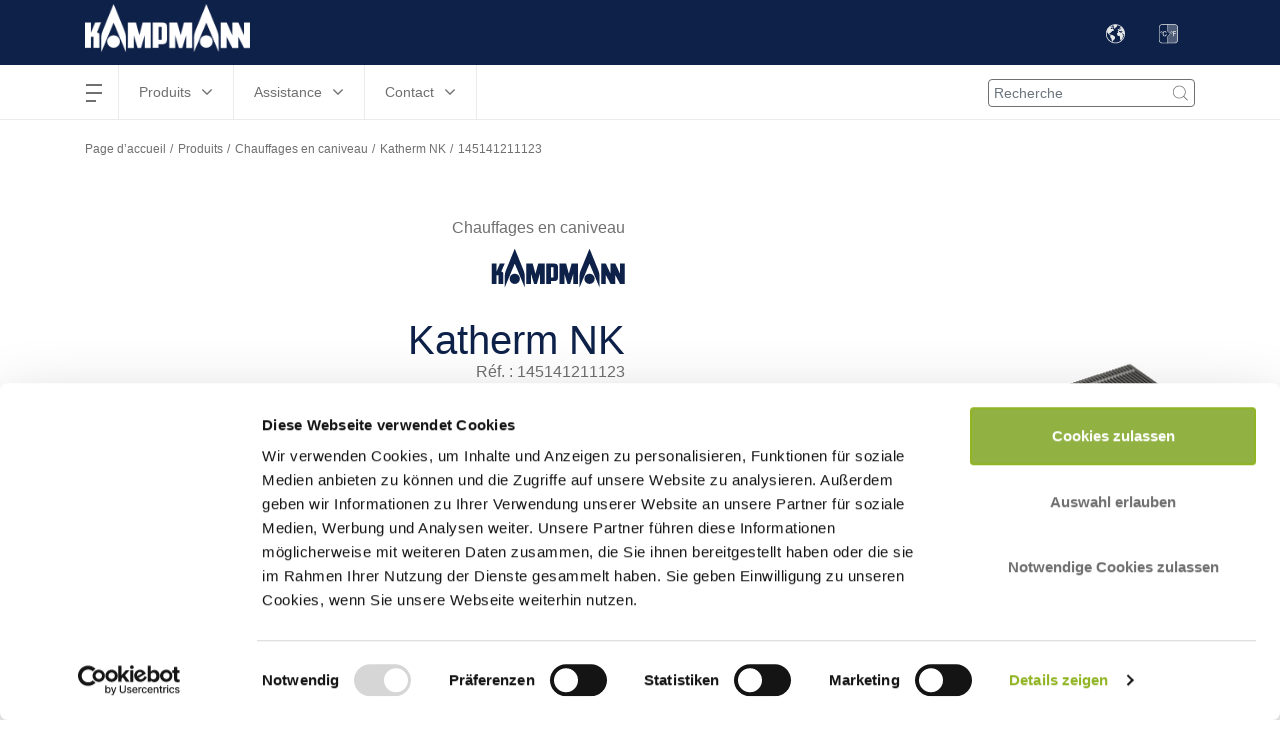

--- FILE ---
content_type: text/html; charset=UTF-8
request_url: https://www.kampmann.ca/fr/variantfinder-fragment?ix_search%5Bfacet_finder_productvariant_t180905_imperialv_t180905_imperial_317facetv_frcca%5D=0010%23%235%2C4&ix_search%5Bfacet_finder_productvariant_t180905_imperialv_t180905_imperial_318facetv_frcca%5D=0020%23%234%2C7&ix_search%5Bfacet_finder_productvariant_t180905_imperialv_t180905_imperial_316facetv_frcca%5D=0040%23%2355%2C1&ix_search%5Bfacet_finder_productvariant_t180905_imperialv_t180905_imperial_183facetv_frcca%5D=9999%23%23Grille%20%C3%A0%20enrouler&ix_search%5Bfacet_finder_productvariant_t180905_imperialv_t180905_imperial_5998facetv_frcca%5D=9999%23%23Aluminium%2C%20anodis%C3%A9%20nature&group_id=node_product_g2403_frcca&finder_id=finder_productvariant_t180905_imperialv_frcca&origin_url=produits/chauffages-en-caniveau/katherm-nk/145141211123
body_size: 1866
content:



    
                
<div class="customer-filter productfinder-filter filterform-wrapper">
            
                    <form name="ix_search" method="get" novalidate="novalidate"
             class="filterform"
            >

                    <div class="row">
                            <div class="col-xs-6 col-lg-6">
                    <div class="form-group">
                                                      <label class="control-label"
             for="ix_search_facet_finder_productvariant_t180905_imperialv_t180905_imperial_317facetv_frcca"
            >Largeur (in)</label>
                                                                             <select id="ix_search_facet_finder_productvariant_t180905_imperialv_t180905_imperial_317facetv_frcca" name="ix_search[facet_finder_productvariant_t180905_imperialv_t180905_imperial_317facetv_frcca]" data-ix-search-field-id="facet_finder_productvariant_t180905_imperialv_t180905_imperial_317facetv_frcca"
             data-ix-search-field-name="Largeur (in)"
             data-size="5"
             class="facet-picker type-checkbox show-tick form-control"
             placeholder="Largeur (in)"
                                             title="5,4"
             data-selected-count="1"
             data-header="1 selected&lt;button type=&quot;button&quot; &gt;reset values&lt;/button&gt;"
            ><option value=""></option><option value="0010##5,4" data-key="0"
             data-value="0010##5,4"
             data-value-formatted="0010##5,4"
             data-label="0010##5,4"
             data-count="1"
             data-subtext=""
             selected="selected">5,4</option><option value="0020##7,2" data-key="1"
             data-value="0020##7,2"
             data-value-formatted="0020##7,2"
             data-label="0020##7,2"
             data-count="1"
             data-subtext=""
            >7,2</option><option value="0030##9,1" data-key="2"
             data-value="0030##9,1"
             data-value-formatted="0030##9,1"
             data-label="0030##9,1"
             data-count="1"
             data-subtext=""
            >9,1</option><option value="0040##11,8" data-key="3"
             data-value="0040##11,8"
             data-value-formatted="0040##11,8"
             data-label="0040##11,8"
             data-count="1"
             data-subtext=""
            >11,8</option><option value="0050##15" data-key="4"
             data-value="0050##15"
             data-value-formatted="0050##15"
             data-label="0050##15"
             data-count="1"
             data-subtext=""
            >15</option></select>
                                            </div>
                </div>
                                            <div class="col-xs-6 col-lg-6">
                    <div class="form-group">
                                                      <label class="control-label"
             for="ix_search_facet_finder_productvariant_t180905_imperialv_t180905_imperial_318facetv_frcca"
            >Hauteur (in)</label>
                                                                             <select id="ix_search_facet_finder_productvariant_t180905_imperialv_t180905_imperial_318facetv_frcca" name="ix_search[facet_finder_productvariant_t180905_imperialv_t180905_imperial_318facetv_frcca]" data-ix-search-field-id="facet_finder_productvariant_t180905_imperialv_t180905_imperial_318facetv_frcca"
             data-ix-search-field-name="Hauteur (in)"
             data-size="5"
             class="facet-picker type-checkbox show-tick form-control"
             placeholder="Hauteur (in)"
                                             title="4,7"
             data-selected-count="1"
             data-header="1 selected&lt;button type=&quot;button&quot; &gt;reset values&lt;/button&gt;"
            ><option value=""></option><option value="0010##3,6" data-key="0"
             data-value="0010##3,6"
             data-value-formatted="0010##3,6"
             data-label="0010##3,6"
             data-count="1"
             data-subtext=""
            >3,6</option><option value="0020##4,7" data-key="1"
             data-value="0020##4,7"
             data-value-formatted="0020##4,7"
             data-label="0020##4,7"
             data-count="1"
             data-subtext=""
             selected="selected">4,7</option><option value="0030##5,9" data-key="2"
             data-value="0030##5,9"
             data-value-formatted="0030##5,9"
             data-label="0030##5,9"
             data-count="0"
             data-subtext=""
             disabled="disabled"
            >5,9</option><option value="0040##7,9" data-key="3"
             data-value="0040##7,9"
             data-value-formatted="0040##7,9"
             data-label="0040##7,9"
             data-count="0"
             data-subtext=""
             disabled="disabled"
            >7,9</option></select>
                                            </div>
                </div>
                                    </div>
            <div class="row">
                            <div class="col-xs-6 col-lg-6">
                    <div class="form-group">
                                                      <label class="control-label"
             for="ix_search_facet_finder_productvariant_t180905_imperialv_t180905_imperial_316facetv_frcca"
            >Longueur (in)</label>
                                                                             <select id="ix_search_facet_finder_productvariant_t180905_imperialv_t180905_imperial_316facetv_frcca" name="ix_search[facet_finder_productvariant_t180905_imperialv_t180905_imperial_316facetv_frcca]" data-ix-search-field-id="facet_finder_productvariant_t180905_imperialv_t180905_imperial_316facetv_frcca"
             data-ix-search-field-name="Longueur (in)"
             data-size="5"
             class="facet-picker type-checkbox show-tick form-control"
             placeholder="Longueur (in)"
                                             title="55,1"
             data-selected-count="1"
             data-header="1 selected&lt;button type=&quot;button&quot; &gt;reset values&lt;/button&gt;"
            ><option value=""></option><option value="0010##31,5" data-key="0"
             data-value="0010##31,5"
             data-value-formatted="0010##31,5"
             data-label="0010##31,5"
             data-count="1"
             data-subtext=""
            >31,5</option><option value="0020##39,4" data-key="1"
             data-value="0020##39,4"
             data-value-formatted="0020##39,4"
             data-label="0020##39,4"
             data-count="1"
             data-subtext=""
            >39,4</option><option value="0030##47,2" data-key="2"
             data-value="0030##47,2"
             data-value-formatted="0030##47,2"
             data-label="0030##47,2"
             data-count="1"
             data-subtext=""
            >47,2</option><option value="0040##55,1" data-key="3"
             data-value="0040##55,1"
             data-value-formatted="0040##55,1"
             data-label="0040##55,1"
             data-count="1"
             data-subtext=""
             selected="selected">55,1</option><option value="0050##63" data-key="4"
             data-value="0050##63"
             data-value-formatted="0050##63"
             data-label="0050##63"
             data-count="1"
             data-subtext=""
            >63</option><option value="0060##70,9" data-key="5"
             data-value="0060##70,9"
             data-value-formatted="0060##70,9"
             data-label="0060##70,9"
             data-count="1"
             data-subtext=""
            >70,9</option><option value="0070##78,7" data-key="6"
             data-value="0070##78,7"
             data-value-formatted="0070##78,7"
             data-label="0070##78,7"
             data-count="1"
             data-subtext=""
            >78,7</option><option value="0080##86,6" data-key="7"
             data-value="0080##86,6"
             data-value-formatted="0080##86,6"
             data-label="0080##86,6"
             data-count="1"
             data-subtext=""
            >86,6</option><option value="0090##94,5" data-key="8"
             data-value="0090##94,5"
             data-value-formatted="0090##94,5"
             data-label="0090##94,5"
             data-count="1"
             data-subtext=""
            >94,5</option><option value="0100##102,4" data-key="9"
             data-value="0100##102,4"
             data-value-formatted="0100##102,4"
             data-label="0100##102,4"
             data-count="1"
             data-subtext=""
            >102,4</option><option value="0110##110,2" data-key="10"
             data-value="0110##110,2"
             data-value-formatted="0110##110,2"
             data-label="0110##110,2"
             data-count="1"
             data-subtext=""
            >110,2</option><option value="0120##118,1" data-key="11"
             data-value="0120##118,1"
             data-value-formatted="0120##118,1"
             data-label="0120##118,1"
             data-count="1"
             data-subtext=""
            >118,1</option><option value="0130##126" data-key="12"
             data-value="0130##126"
             data-value-formatted="0130##126"
             data-label="0130##126"
             data-count="1"
             data-subtext=""
            >126</option><option value="0140##133,9" data-key="13"
             data-value="0140##133,9"
             data-value-formatted="0140##133,9"
             data-label="0140##133,9"
             data-count="1"
             data-subtext=""
            >133,9</option><option value="0150##141,7" data-key="14"
             data-value="0150##141,7"
             data-value-formatted="0150##141,7"
             data-label="0150##141,7"
             data-count="1"
             data-subtext=""
            >141,7</option><option value="0160##149,6" data-key="15"
             data-value="0160##149,6"
             data-value-formatted="0160##149,6"
             data-label="0160##149,6"
             data-count="1"
             data-subtext=""
            >149,6</option><option value="0170##157,5" data-key="16"
             data-value="0170##157,5"
             data-value-formatted="0170##157,5"
             data-label="0170##157,5"
             data-count="1"
             data-subtext=""
            >157,5</option><option value="0180##165,4" data-key="17"
             data-value="0180##165,4"
             data-value-formatted="0180##165,4"
             data-label="0180##165,4"
             data-count="1"
             data-subtext=""
            >165,4</option><option value="0190##173,2" data-key="18"
             data-value="0190##173,2"
             data-value-formatted="0190##173,2"
             data-label="0190##173,2"
             data-count="1"
             data-subtext=""
            >173,2</option><option value="0200##181,1" data-key="19"
             data-value="0200##181,1"
             data-value-formatted="0200##181,1"
             data-label="0200##181,1"
             data-count="1"
             data-subtext=""
            >181,1</option><option value="0210##189" data-key="20"
             data-value="0210##189"
             data-value-formatted="0210##189"
             data-label="0210##189"
             data-count="1"
             data-subtext=""
            >189</option><option value="0220##196,9" data-key="21"
             data-value="0220##196,9"
             data-value-formatted="0220##196,9"
             data-label="0220##196,9"
             data-count="1"
             data-subtext=""
            >196,9</option></select>
                                            </div>
                </div>
                                            <div class="col-xs-6 col-lg-6">
                    <div class="form-group">
                                                      <label class="control-label"
             for="ix_search_facet_finder_productvariant_t180905_imperialv_t180905_imperial_183facetv_frcca"
            >Type de grille</label>
                                                                             <select id="ix_search_facet_finder_productvariant_t180905_imperialv_t180905_imperial_183facetv_frcca" name="ix_search[facet_finder_productvariant_t180905_imperialv_t180905_imperial_183facetv_frcca]" data-ix-search-field-id="facet_finder_productvariant_t180905_imperialv_t180905_imperial_183facetv_frcca"
             data-ix-search-field-name="Type de grille"
             data-size="5"
             class="facet-picker type-checkbox show-tick form-control"
             placeholder="Type de grille"
                                             title="Grille à enrouler"
             data-selected-count="1"
             data-header="1 selected&lt;button type=&quot;button&quot; &gt;reset values&lt;/button&gt;"
            ><option value=""></option><option value="9999##Grille linéaire" data-key="0"
             data-value="9999##Grille linéaire"
             data-value-formatted="9999##Grille linéaire"
             data-label="9999##Grille linéaire"
             data-count="1"
             data-subtext=""
            >Grille linéaire</option><option value="9999##Grille à enrouler" data-key="1"
             data-value="9999##Grille à enrouler"
             data-value-formatted="9999##Grille à enrouler"
             data-label="9999##Grille à enrouler"
             data-count="1"
             data-subtext=""
             selected="selected">Grille à enrouler</option></select>
                                            </div>
                </div>
                                    </div>
            <div class="row">
                            <div class="col-xs-6 col-lg-6">
                    <div class="form-group">
                                                      <label class="control-label"
             for="ix_search_facet_finder_productvariant_t180905_imperialv_t180905_imperial_5998facetv_frcca"
            >Modèle de grille</label>
                                                                             <select id="ix_search_facet_finder_productvariant_t180905_imperialv_t180905_imperial_5998facetv_frcca" name="ix_search[facet_finder_productvariant_t180905_imperialv_t180905_imperial_5998facetv_frcca]" data-ix-search-field-id="facet_finder_productvariant_t180905_imperialv_t180905_imperial_5998facetv_frcca"
             data-ix-search-field-name="Modèle de grille"
             data-size="5"
             class="facet-picker type-checkbox show-tick form-control"
             placeholder="Modèle de grille"
                                             title="Aluminium, anodisé nature"
             data-selected-count="1"
             data-header="1 selected&lt;button type=&quot;button&quot; &gt;reset values&lt;/button&gt;"
            ><option value=""></option><option value="9999##Acier inox" data-key="0"
             data-value="9999##Acier inox"
             data-value-formatted="9999##Acier inox"
             data-label="9999##Acier inox"
             data-count="1"
             data-subtext=""
            >Acier inox</option><option value="9999##Acier inox, poli" data-key="1"
             data-value="9999##Acier inox, poli"
             data-value-formatted="9999##Acier inox, poli"
             data-label="9999##Acier inox, poli"
             data-count="1"
             data-subtext=""
            >Acier inox, poli</option><option value="9999##Aluminium, anodisé bronze" data-key="2"
             data-value="9999##Aluminium, anodisé bronze"
             data-value-formatted="9999##Aluminium, anodisé bronze"
             data-label="9999##Aluminium, anodisé bronze"
             data-count="1"
             data-subtext=""
            >Aluminium, anodisé bronze</option><option value="9999##Aluminium, anodisé laiton " data-key="3"
             data-value="9999##Aluminium, anodisé laiton "
             data-value-formatted="9999##Aluminium, anodisé laiton "
             data-label="9999##Aluminium, anodisé laiton "
             data-count="1"
             data-subtext=""
            >Aluminium, anodisé laiton </option><option value="9999##Aluminium, anodisé nature" data-key="4"
             data-value="9999##Aluminium, anodisé nature"
             data-value-formatted="9999##Aluminium, anodisé nature"
             data-label="9999##Aluminium, anodisé nature"
             data-count="1"
             data-subtext=""
             selected="selected">Aluminium, anodisé nature</option><option value="9999##Aluminium, anodisé noir" data-key="5"
             data-value="9999##Aluminium, anodisé noir"
             data-value-formatted="9999##Aluminium, anodisé noir"
             data-label="9999##Aluminium, anodisé noir"
             data-count="1"
             data-subtext=""
            >Aluminium, anodisé noir</option><option value="9999##Aluminium, avec revêtement DB 703" data-key="6"
             data-value="9999##Aluminium, avec revêtement DB 703"
             data-value-formatted="9999##Aluminium, avec revêtement DB 703"
             data-label="9999##Aluminium, avec revêtement DB 703"
             data-count="1"
             data-subtext=""
            >Aluminium, avec revêtement DB 703</option><option value="9999##Aluminium, bronzé" data-key="7"
             data-value="9999##Aluminium, bronzé"
             data-value-formatted="9999##Aluminium, bronzé"
             data-label="9999##Aluminium, bronzé"
             data-count="1"
             data-subtext=""
            >Aluminium, bronzé</option><option value="9999##Laiton, nature" data-key="8"
             data-value="9999##Laiton, nature"
             data-value-formatted="9999##Laiton, nature"
             data-label="9999##Laiton, nature"
             data-count="1"
             data-subtext=""
            >Laiton, nature</option></select>
                                            </div>
                </div>
                                    </div>
    
        

                                                                                                                       <input type="hidden" name="group_id" value="node_product_g2403_frcca" />
        <input type="hidden" name="page_productvariant" value="1" />
        <input type="hidden" name="view" value="teaser" />
        <input type="hidden" name="limit" value="12" />
                    <input type="hidden" name="sortField" value="sort_nr" />
            <input type="hidden" name="sortOrder" value="asc" />
                    <input type="hidden" name="mainDocPubLevel" value="productVariant" />
    <input type="hidden" name="finder_id" value="finder_productvariant_t180905_imperialv_frcca" />
    <input type="hidden" name="origin_url" value="produits/chauffages-en-caniveau/katherm-nk/145141211123" />
    <input type="hidden" name="resetFacet" id="resetFacet" value="" />
        <input id="submit" type="submit" hidden="hidden"/>
        </form>

    </div>

<div class="vf-success-msg-box">
    <span>Souhaitez-vous appliquer les nouvelles valeurs ?</span>

    <a class="fa fa-close btn btn-pv-finder-info btn-hover-red" href="/fr/hvac/produits/chauffages-en-caniveau/katherm-nk/145141211123" class="teaser"></a>
    <a class="fa fa-check btn btn-pv-finder-info btn-hover-green" href="/fr/hvac/produits/chauffages-en-caniveau/katherm-nk/145141211123?etam=0&zeta=0" class="teaser"></a>
</div>


--- FILE ---
content_type: text/css
request_url: https://www.kampmann.ca/build/kampmann/kampmann.css
body_size: 61966
content:
@media print{#cooling_temperatures .slider,#heating_temperatures .slider,#lz_eye_catcher,#lz_overlay_chat,#lz_overlay_preview,#lz_overlay_wm,#tender_submit,#update-calc-result,.hidden-print,.lightgrey-bg,.page-quick-menu,.view-type-combo_contact_search,.wishlist-popup-wrapper,.zone.zone-header,.zone.zone-post_header,footer{display:none!important}.bm-block.bm-twig_block.bm-vt-twig_block:nth-of-type(4),.bm-block.bm-twig_block.bm-vt-twig_block:nth-of-type(5),.bm-block.bm-twig_block.bm-vt-twig_block:nth-of-type(7){display:none}body{padding-top:0}@supports (-ms-ime-align:auto){@page{margin:0}body{zoom:75%}}.product-header>.container>.row{margin-left:-15px;margin-right:-15px}.product-header{background:none;padding-top:0!important;margin-top:-180px!important;padding-bottom:0!important;margin-bottom:0}.product-header .col-lg-6:first-of-type{-webkit-box-flex:0;-webkit-flex:0 0 60%;-moz-box-flex:0;-ms-flex:0 0 60%;flex:0 0 60%;max-width:60%;position:inherit}.col-lg-6{-webkit-box-flex:0;-webkit-flex:0 0 40%;-moz-box-flex:0;-ms-flex:0 0 40%;flex:0 0 40%;max-width:40%}.customer-filter .col-lg-6{-webkit-box-flex:0!important;-webkit-flex:0 0 50%!important;-moz-box-flex:0!important;-ms-flex:0 0 50%!important;flex:0 0 50%!important;max-width:50%!important;position:inherit}.product-header-image img{max-width:80%}.container{width:100%;max-width:none;float:none;padding-left:0;padding-right:0;margin:0 auto}@page{margin:2cm}body{font:13pt Arial,serif;line-height:1.3;background:#fff!important;color:#000}h1{font-size:24pt}h2,h3,h4{font-size:14pt;margin-top:25px}blockquote,h1,h2,h3,h4,h5,h6,img{page-break-inside:avoid}h1,h2,h3,h4,h5,h6,img{page-break-after:avoid}#calculation-app__result-table th{color:#000!important;font-weight:700}table{width:100%}pre,table{page-break-inside:avoid}dl,ol,ul{page-break-before:avoid}a,a:link,a:visited{background:rgba(0,0,0,0);color:#520;font-weight:700;text-decoration:underline;text-align:left}a{page-break-inside:avoid}a[href^=http]:after{content:" <" attr(href) "> "}a:after>img{content:""}article a[href^="#"]:after{content:""}a:not(:local-link):after{content:" <" attr(href) "> "}.zone-layout-layout2:before{content:"";position:relative;height:100%;min-height:200px;width:100%;display:block}.product-header-container .product-header-info{position:static}.product-logo-image{position:absolute;top:0;left:0;width:100%;margin:0;text-align:center;background-color:#fff;z-index:9999}.product-logo-image img{max-width:none;width:auto;height:85px}.product-logo-image:after{content:" Friedrich-Ebert-Str. 128-130 \B7   49811 Lingen (Ems) \B7   +49 591 7108-0 \B7   info@kampmann.de";color:#000!important;font-size:1em;padding:10px 5px;text-align:center!important;margin-top:20px;margin-bottom:30px;width:100%;display:block}html:lang(en-GB) .product-logo-image:after{content:" Dial House, Govett Avenue \B7   Shepperton, Middlesex, TW17 8AG \B7   +44 1932 228592 \B7   info@kampmann.co.uk"}html:lang(pl) .product-logo-image:after{content:" ul. Lotnicza 21f \B7   99-100 \141\119  czyca \B7   +48 24 721 9146  \B7   info@kampmann.pl"}html:lang(nl) .product-logo-image:after{content:" Friedrich-Ebert-Str. 128-130 \B7   49811 Lingen (Ems) \B7   +49 591 7108-0 \B7   info@kampmann.nl"}html:lang(it) .product-logo-image:after{content:" Friedrich-Ebert-Str. 128-130 \B7   49811 Lingen (Ems) \B7   +49 591 7108-0 \B7   info@kampmann.it"}html:lang(ru) .product-logo-image:after{content:" Friedrich-Ebert-Str. 128-130 \B7   49811 Lingen (Ems) \B7   +49 591 7108-0 \B7   info@kampmann.ru"}.kampmann_at_specific .product-logo-image:after{content:" Friedrich-Ebert-Str. 128-130 \B7   49811 Lingen (Ems) \B7   +49 591 7108-0 \B7   info@kampmann.at"}.kampmann_fr_specific .product-logo-image:after{content:" Friedrich-Ebert-Str. 128-130 \B7   49811 Lingen (Ems) \B7   +49 591 7108-0 \B7   info@kampmann.fr"}.kampmann_ch_fr_specific .product-logo-image:after,.kampmann_ch_specific .product-logo-image:after{content:" Alte Strasse 11 \B7   4665 Oftringen \B7   +41 62 788 20 40 \B7   info@kampmann.ch"}address,blockquote,dd,dt,li,p{font-size:100%}code,pre{font-family:Courier New,Courier,monospace}ol,ul{list-style:square;margin-left:18pt;margin-bottom:20pt}li{line-height:1.6em}.product-header>.container{margin:0 auto}.product-header>.container>.row>.col-lg-6{padding:0}.product-header-details{color:#000;background:none;padding:0;margin:0}.form-control{border:none;padding:0;-webkit-appearance:none;-moz-appearance:none;appearance:none}.sf-toolbar{visibility:hidden}#calculation-app__result-table{margin-top:50px}.variant-finder-msg{display:none!important}#heating_temperatures>.col>br{display:none!important}#cooling_temperatures>.col>br{display:none!important}#calculation-app>.container>.row>.col-lg-3>select{width:auto}.customer-filter{margin-left:-20px}.zone.zone-main{padding-top:80px}#scrollSpy{display:none}.calc-api-container{margin-top:-60px}#CybotCookiebotDialog{display:none!important}.show-for-print.form-group{display:block!important;width:256px;-webkit-transform:translateX(15px);-moz-transform:translateX(15px);-ms-transform:translateX(15px);-o-transform:translateX(15px);transform:translateX(15px)}}body.compensate-for-scrollbar{overflow:hidden}.fancybox-active{height:auto}.fancybox-is-hidden{left:-9999px;margin:0;position:absolute!important;top:-9999px;visibility:hidden}.fancybox-container{-webkit-backface-visibility:hidden;height:100%;left:0;outline:none;position:fixed;-webkit-tap-highlight-color:transparent;top:0;-ms-touch-action:manipulation;touch-action:manipulation;-webkit-transform:translateZ(0);-moz-transform:translateZ(0);transform:translateZ(0);width:100%;z-index:99992}.fancybox-container *{-webkit-box-sizing:border-box;-moz-box-sizing:border-box;box-sizing:border-box}.fancybox-bg,.fancybox-inner,.fancybox-outer,.fancybox-stage{bottom:0;left:0;position:absolute;right:0;top:0}.fancybox-outer{-webkit-overflow-scrolling:touch;overflow-y:auto}.fancybox-bg{background:#1e1e1e;opacity:0;-webkit-transition-duration:inherit;-moz-transition-duration:inherit;-o-transition-duration:inherit;transition-duration:inherit;-webkit-transition-property:opacity;-o-transition-property:opacity;-moz-transition-property:opacity;transition-property:opacity;-webkit-transition-timing-function:cubic-bezier(.47,0,.74,.71);-moz-transition-timing-function:cubic-bezier(.47,0,.74,.71);-o-transition-timing-function:cubic-bezier(.47,0,.74,.71);transition-timing-function:cubic-bezier(.47,0,.74,.71)}.fancybox-is-open .fancybox-bg{opacity:.9;-webkit-transition-timing-function:cubic-bezier(.22,.61,.36,1);-moz-transition-timing-function:cubic-bezier(.22,.61,.36,1);-o-transition-timing-function:cubic-bezier(.22,.61,.36,1);transition-timing-function:cubic-bezier(.22,.61,.36,1)}.fancybox-caption,.fancybox-infobar,.fancybox-navigation .fancybox-button,.fancybox-toolbar{direction:ltr;opacity:0;position:absolute;-webkit-transition:opacity .25s ease,visibility 0s ease .25s;-o-transition:opacity .25s ease,visibility 0s ease .25s;-moz-transition:opacity .25s ease,visibility 0s ease .25s;transition:opacity .25s ease,visibility 0s ease .25s;visibility:hidden;z-index:99997}.fancybox-show-caption .fancybox-caption,.fancybox-show-infobar .fancybox-infobar,.fancybox-show-nav .fancybox-navigation .fancybox-button,.fancybox-show-toolbar .fancybox-toolbar{opacity:1;-webkit-transition:opacity .25s ease 0s,visibility 0s ease 0s;-o-transition:opacity .25s ease 0s,visibility 0s ease 0s;-moz-transition:opacity .25s ease 0s,visibility 0s ease 0s;transition:opacity .25s ease 0s,visibility 0s ease 0s;visibility:visible}.fancybox-infobar{color:#ccc;font-size:13px;-webkit-font-smoothing:subpixel-antialiased;height:44px;left:0;line-height:44px;min-width:44px;mix-blend-mode:difference;padding:0 10px;pointer-events:none;top:0;-webkit-touch-callout:none;-webkit-user-select:none;-moz-user-select:none;-ms-user-select:none;user-select:none}.fancybox-toolbar{right:0;top:0}.fancybox-stage{direction:ltr;overflow:visible;-webkit-transform:translateZ(0);-moz-transform:translateZ(0);transform:translateZ(0);z-index:99994}.fancybox-is-open .fancybox-stage{overflow:hidden}.fancybox-slide{-webkit-backface-visibility:hidden;display:none;height:100%;left:0;outline:none;overflow:auto;-webkit-overflow-scrolling:touch;padding:44px;position:absolute;text-align:center;top:0;-webkit-transition-property:opacity,-webkit-transform;transition-property:opacity,-webkit-transform;-o-transition-property:opacity,-o-transform;-moz-transition-property:transform,opacity,-moz-transform;transition-property:transform,opacity;transition-property:transform,opacity,-webkit-transform,-moz-transform,-o-transform;white-space:normal;width:100%;z-index:99994}.fancybox-slide:before{content:"";display:inline-block;font-size:0;height:100%;vertical-align:middle;width:0}.fancybox-is-sliding .fancybox-slide,.fancybox-slide--current,.fancybox-slide--next,.fancybox-slide--previous{display:block}.fancybox-slide--image{overflow:hidden;padding:44px 0}.fancybox-slide--image:before{display:none}.fancybox-slide--html{padding:6px}.fancybox-content{background:#fff;display:inline-block;margin:0;max-width:100%;overflow:auto;-webkit-overflow-scrolling:touch;padding:44px;position:relative;text-align:left;vertical-align:middle}.fancybox-slide--image .fancybox-content{-webkit-animation-timing-function:cubic-bezier(.5,0,.14,1);-moz-animation-timing-function:cubic-bezier(.5,0,.14,1);-o-animation-timing-function:cubic-bezier(.5,0,.14,1);animation-timing-function:cubic-bezier(.5,0,.14,1);-webkit-backface-visibility:hidden;background:rgba(0,0,0,0);background-repeat:no-repeat;-webkit-background-size:100% 100%;-moz-background-size:100% 100%;-o-background-size:100% 100%;background-size:100% 100%;left:0;max-width:none;overflow:visible;padding:0;position:absolute;top:0;-webkit-transform-origin:top left;-moz-transform-origin:top left;-ms-transform-origin:top left;-o-transform-origin:top left;transform-origin:top left;-webkit-transition-property:opacity,-webkit-transform;transition-property:opacity,-webkit-transform;-o-transition-property:opacity,-o-transform;-moz-transition-property:transform,opacity,-moz-transform;transition-property:transform,opacity;transition-property:transform,opacity,-webkit-transform,-moz-transform,-o-transform;-webkit-user-select:none;-moz-user-select:none;-ms-user-select:none;user-select:none;z-index:99995}.fancybox-can-zoomOut .fancybox-content{cursor:-webkit-zoom-out;cursor:-moz-zoom-out;cursor:zoom-out}.fancybox-can-zoomIn .fancybox-content{cursor:-webkit-zoom-in;cursor:-moz-zoom-in;cursor:zoom-in}.fancybox-can-pan .fancybox-content,.fancybox-can-swipe .fancybox-content{cursor:-webkit-grab;cursor:-moz-grab;cursor:grab}.fancybox-is-grabbing .fancybox-content{cursor:-webkit-grabbing;cursor:-moz-grabbing;cursor:grabbing}.fancybox-container [data-selectable=true]{cursor:text}.fancybox-image,.fancybox-spaceball{background:rgba(0,0,0,0);border:0;height:100%;left:0;margin:0;max-height:none;max-width:none;padding:0;position:absolute;top:0;-webkit-user-select:none;-moz-user-select:none;-ms-user-select:none;user-select:none;width:100%}.fancybox-spaceball{z-index:1}.fancybox-slide--iframe .fancybox-content,.fancybox-slide--map .fancybox-content,.fancybox-slide--pdf .fancybox-content,.fancybox-slide--video .fancybox-content{height:100%;overflow:visible;padding:0;width:100%}.fancybox-slide--video .fancybox-content{background:#000}.fancybox-slide--map .fancybox-content{background:#e5e3df}.fancybox-slide--iframe .fancybox-content{background:#fff}.fancybox-iframe,.fancybox-video{background:rgba(0,0,0,0);border:0;display:block;height:100%;margin:0;overflow:hidden;padding:0;width:100%}.fancybox-iframe{left:0;position:absolute;top:0}.fancybox-error{background:#fff;cursor:default;max-width:400px;padding:40px;width:100%}.fancybox-error p{color:#444;font-size:16px;line-height:20px;margin:0;padding:0}.fancybox-button{background:rgba(30,30,30,.6);border:0;-webkit-border-radius:0;-moz-border-radius:0;border-radius:0;-webkit-box-shadow:none;-moz-box-shadow:none;box-shadow:none;cursor:pointer;display:inline-block;height:44px;margin:0;padding:10px;position:relative;-webkit-transition:color .2s;-o-transition:color .2s;-moz-transition:color .2s;transition:color .2s;vertical-align:top;visibility:inherit;width:44px}.fancybox-button,.fancybox-button:link,.fancybox-button:visited{color:#ccc}.fancybox-button:hover{color:#fff}.fancybox-button:focus{outline:none}.fancybox-button.fancybox-focus{outline:1px dotted}.fancybox-button[disabled],.fancybox-button[disabled]:hover{color:#888;cursor:default;outline:none}.fancybox-button div{height:100%}.fancybox-button svg{display:block;height:100%;overflow:visible;position:relative;width:100%}.fancybox-button svg path{fill:currentColor;stroke-width:0}.fancybox-button--fsenter svg:nth-child(2),.fancybox-button--fsexit svg:first-child,.fancybox-button--pause svg:first-child,.fancybox-button--play svg:nth-child(2){display:none}.fancybox-progress{background:#ff5268;height:2px;left:0;position:absolute;right:0;top:0;-webkit-transform:scaleX(0);-moz-transform:scaleX(0);-ms-transform:scaleX(0);-o-transform:scaleX(0);transform:scaleX(0);-webkit-transform-origin:0;-moz-transform-origin:0;-ms-transform-origin:0;-o-transform-origin:0;transform-origin:0;-webkit-transition-property:-webkit-transform;transition-property:-webkit-transform;-o-transition-property:-o-transform;-moz-transition-property:transform,-moz-transform;transition-property:transform;transition-property:transform,-webkit-transform,-moz-transform,-o-transform;-webkit-transition-timing-function:linear;-moz-transition-timing-function:linear;-o-transition-timing-function:linear;transition-timing-function:linear;z-index:99998}.fancybox-close-small{background:rgba(0,0,0,0);border:0;-webkit-border-radius:0;-moz-border-radius:0;border-radius:0;color:#ccc;cursor:pointer;opacity:.8;padding:8px;position:absolute;right:-12px;top:-44px;z-index:401}.fancybox-close-small:hover{color:#fff;opacity:1}.fancybox-slide--html .fancybox-close-small{color:currentColor;padding:10px;right:0;top:0}.fancybox-slide--image.fancybox-is-scaling .fancybox-content{overflow:hidden}.fancybox-is-scaling .fancybox-close-small,.fancybox-is-zoomable.fancybox-can-pan .fancybox-close-small{display:none}.fancybox-navigation .fancybox-button{background-clip:content-box;height:100px;opacity:0;position:absolute;top:-webkit-calc(50% - 50px);top:-moz-calc(50% - 50px);top:calc(50% - 50px);width:70px}.fancybox-navigation .fancybox-button div{padding:7px}.fancybox-navigation .fancybox-button--arrow_left{left:0;left:env(safe-area-inset-left);padding:31px 26px 31px 6px}.fancybox-navigation .fancybox-button--arrow_right{padding:31px 6px 31px 26px;right:0;right:env(safe-area-inset-right)}.fancybox-caption{background:-webkit-gradient(linear,left bottom,left top,color-stop(0,rgba(0,0,0,.85)),color-stop(50%,rgba(0,0,0,.3)),color-stop(65%,rgba(0,0,0,.15)),color-stop(75.5%,rgba(0,0,0,.075)),color-stop(82.85%,rgba(0,0,0,.037)),color-stop(88%,rgba(0,0,0,.019)),to(rgba(0,0,0,0)));background:-webkit-linear-gradient(bottom,rgba(0,0,0,.85),rgba(0,0,0,.3) 50%,rgba(0,0,0,.15) 65%,rgba(0,0,0,.075) 75.5%,rgba(0,0,0,.037) 82.85%,rgba(0,0,0,.019) 88%,rgba(0,0,0,0));background:-moz- oldlinear-gradient(bottom,rgba(0,0,0,.85) 0,rgba(0,0,0,.3) 50%,rgba(0,0,0,.15) 65%,rgba(0,0,0,.075) 75.5%,rgba(0,0,0,.037) 82.85%,rgba(0,0,0,.019) 88%,rgba(0,0,0,0));background:-o-linear-gradient(bottom,rgba(0,0,0,.85) 0,rgba(0,0,0,.3) 50%,rgba(0,0,0,.15) 65%,rgba(0,0,0,.075) 75.5%,rgba(0,0,0,.037) 82.85%,rgba(0,0,0,.019) 88%,rgba(0,0,0,0));background:linear-gradient(0deg,rgba(0,0,0,.85),rgba(0,0,0,.3) 50%,rgba(0,0,0,.15) 65%,rgba(0,0,0,.075) 75.5%,rgba(0,0,0,.037) 82.85%,rgba(0,0,0,.019) 88%,rgba(0,0,0,0));bottom:0;color:#eee;font-size:14px;font-weight:400;left:0;line-height:1.5;padding:75px 44px 25px;pointer-events:none;right:0;text-align:center;z-index:99996}@supports (padding:max(0px)){.fancybox-caption{padding:75px max(44px,env(safe-area-inset-right)) max(25px,env(safe-area-inset-bottom)) max(44px,env(safe-area-inset-left))}}.fancybox-caption--separate{margin-top:-50px}.fancybox-caption__body{max-height:50vh;overflow:auto;pointer-events:all}.fancybox-caption a,.fancybox-caption a:link,.fancybox-caption a:visited{color:#ccc;text-decoration:none}.fancybox-caption a:hover{color:#fff;text-decoration:underline}.fancybox-loading{-webkit-animation:a 1s linear infinite;-moz-animation:a 1s linear infinite;-o-animation:a 1s linear infinite;animation:a 1s linear infinite;background:rgba(0,0,0,0);border:4px solid;border-color:#888 #888 #fff;-webkit-border-radius:50%;-moz-border-radius:50%;border-radius:50%;height:50px;left:50%;margin:-25px 0 0 -25px;opacity:.7;padding:0;position:absolute;top:50%;width:50px;z-index:99999}@-webkit-keyframes a{to{-webkit-transform:rotate(1turn);transform:rotate(1turn)}}@-moz-keyframes a{to{-moz-transform:rotate(1turn);transform:rotate(1turn)}}@-o-keyframes a{to{-o-transform:rotate(1turn);transform:rotate(1turn)}}@keyframes a{to{-webkit-transform:rotate(1turn);-moz-transform:rotate(1turn);-o-transform:rotate(1turn);transform:rotate(1turn)}}.fancybox-animated{-webkit-transition-timing-function:cubic-bezier(0,0,.25,1);-moz-transition-timing-function:cubic-bezier(0,0,.25,1);-o-transition-timing-function:cubic-bezier(0,0,.25,1);transition-timing-function:cubic-bezier(0,0,.25,1)}.fancybox-fx-slide.fancybox-slide--previous{opacity:0;-webkit-transform:translate3d(-100%,0,0);-moz-transform:translate3d(-100%,0,0);transform:translate3d(-100%,0,0)}.fancybox-fx-slide.fancybox-slide--next{opacity:0;-webkit-transform:translate3d(100%,0,0);-moz-transform:translate3d(100%,0,0);transform:translate3d(100%,0,0)}.fancybox-fx-slide.fancybox-slide--current{opacity:1;-webkit-transform:translateZ(0);-moz-transform:translateZ(0);transform:translateZ(0)}.fancybox-fx-fade.fancybox-slide--next,.fancybox-fx-fade.fancybox-slide--previous{opacity:0;-webkit-transition-timing-function:cubic-bezier(.19,1,.22,1);-moz-transition-timing-function:cubic-bezier(.19,1,.22,1);-o-transition-timing-function:cubic-bezier(.19,1,.22,1);transition-timing-function:cubic-bezier(.19,1,.22,1)}.fancybox-fx-fade.fancybox-slide--current{opacity:1}.fancybox-fx-zoom-in-out.fancybox-slide--previous{opacity:0;-webkit-transform:scale3d(1.5,1.5,1.5);-moz-transform:scale3d(1.5,1.5,1.5);transform:scale3d(1.5,1.5,1.5)}.fancybox-fx-zoom-in-out.fancybox-slide--next{opacity:0;-webkit-transform:scale3d(.5,.5,.5);-moz-transform:scale3d(.5,.5,.5);transform:scale3d(.5,.5,.5)}.fancybox-fx-zoom-in-out.fancybox-slide--current{opacity:1;-webkit-transform:scaleX(1);-moz-transform:scaleX(1);-ms-transform:scaleX(1);-o-transform:scaleX(1);transform:scaleX(1)}.fancybox-fx-rotate.fancybox-slide--previous{opacity:0;-webkit-transform:rotate(-1turn);-moz-transform:rotate(-1turn);-ms-transform:rotate(-1turn);-o-transform:rotate(-1turn);transform:rotate(-1turn)}.fancybox-fx-rotate.fancybox-slide--next{opacity:0;-webkit-transform:rotate(1turn);-moz-transform:rotate(1turn);-ms-transform:rotate(1turn);-o-transform:rotate(1turn);transform:rotate(1turn)}.fancybox-fx-rotate.fancybox-slide--current{opacity:1;-webkit-transform:rotate(0deg);-moz-transform:rotate(0deg);-ms-transform:rotate(0deg);-o-transform:rotate(0deg);transform:rotate(0deg)}.fancybox-fx-circular.fancybox-slide--previous{opacity:0;-webkit-transform:scale3d(0,0,0) translate3d(-100%,0,0);-moz-transform:scale3d(0,0,0) translate3d(-100%,0,0);transform:scale3d(0,0,0) translate3d(-100%,0,0)}.fancybox-fx-circular.fancybox-slide--next{opacity:0;-webkit-transform:scale3d(0,0,0) translate3d(100%,0,0);-moz-transform:scale3d(0,0,0) translate3d(100%,0,0);transform:scale3d(0,0,0) translate3d(100%,0,0)}.fancybox-fx-circular.fancybox-slide--current{opacity:1;-webkit-transform:scaleX(1) translateZ(0);-moz-transform:scaleX(1) translateZ(0);transform:scaleX(1) translateZ(0)}.fancybox-fx-tube.fancybox-slide--previous{-webkit-transform:translate3d(-100%,0,0) scale(.1) skew(-10deg);-moz-transform:translate3d(-100%,0,0) scale(.1) skew(-10deg);transform:translate3d(-100%,0,0) scale(.1) skew(-10deg)}.fancybox-fx-tube.fancybox-slide--next{-webkit-transform:translate3d(100%,0,0) scale(.1) skew(10deg);-moz-transform:translate3d(100%,0,0) scale(.1) skew(10deg);transform:translate3d(100%,0,0) scale(.1) skew(10deg)}.fancybox-fx-tube.fancybox-slide--current{-webkit-transform:translateZ(0) scale(1);-moz-transform:translateZ(0) scale(1);transform:translateZ(0) scale(1)}@media (max-height:576px){.fancybox-slide{padding-left:6px;padding-right:6px}.fancybox-slide--image{padding:6px 0}.fancybox-close-small{right:-6px}.fancybox-slide--image .fancybox-close-small{background:#4e4e4e;color:#f2f4f6;height:36px;opacity:1;padding:6px;right:0;top:0;width:36px}.fancybox-caption{padding-left:12px;padding-right:12px}@supports (padding:max(0px)){.fancybox-caption{padding-left:max(12px,env(safe-area-inset-left));padding-right:max(12px,env(safe-area-inset-right))}}}.fancybox-share{background:#f4f4f4;-webkit-border-radius:3px;-moz-border-radius:3px;border-radius:3px;max-width:90%;padding:30px;text-align:center}.fancybox-share h1{color:#222;font-size:35px;font-weight:700;margin:0 0 20px}.fancybox-share p{margin:0;padding:0}.fancybox-share__button{border:0;-webkit-border-radius:3px;-moz-border-radius:3px;border-radius:3px;display:inline-block;font-size:14px;font-weight:700;line-height:40px;margin:0 5px 10px;min-width:130px;padding:0 15px;text-decoration:none;-webkit-transition:all .2s;-o-transition:all .2s;-moz-transition:all .2s;transition:all .2s;-webkit-user-select:none;-moz-user-select:none;-ms-user-select:none;user-select:none;white-space:nowrap}.fancybox-share__button:link,.fancybox-share__button:visited{color:#fff}.fancybox-share__button:hover{text-decoration:none}.fancybox-share__button--fb{background:#3b5998}.fancybox-share__button--fb:hover{background:#344e86}.fancybox-share__button--pt{background:#bd081d}.fancybox-share__button--pt:hover{background:#aa0719}.fancybox-share__button--tw{background:#1da1f2}.fancybox-share__button--tw:hover{background:#0d95e8}.fancybox-share__button svg{height:25px;margin-right:7px;position:relative;top:-1px;vertical-align:middle;width:25px}.fancybox-share__button svg path{fill:#fff}.fancybox-share__input{background:rgba(0,0,0,0);border:0;border-bottom:1px solid #d7d7d7;-webkit-border-radius:0;-moz-border-radius:0;border-radius:0;color:#5d5b5b;font-size:14px;margin:10px 0 0;outline:none;padding:10px 15px;width:100%}.fancybox-thumbs{background:#ddd;bottom:0;display:none;margin:0;-webkit-overflow-scrolling:touch;-ms-overflow-style:-ms-autohiding-scrollbar;padding:2px 2px 4px;position:absolute;right:0;-webkit-tap-highlight-color:rgba(0,0,0,0);top:0;width:212px;z-index:99995}.fancybox-thumbs-x{overflow-x:auto;overflow-y:hidden}.fancybox-show-thumbs .fancybox-thumbs{display:block}.fancybox-show-thumbs .fancybox-inner{right:212px}.fancybox-thumbs__list{font-size:0;height:100%;list-style:none;margin:0;overflow-x:hidden;overflow-y:auto;padding:0;position:absolute;position:relative;white-space:nowrap;width:100%}.fancybox-thumbs-x .fancybox-thumbs__list{overflow:hidden}.fancybox-thumbs-y .fancybox-thumbs__list::-webkit-scrollbar{width:7px}.fancybox-thumbs-y .fancybox-thumbs__list::-webkit-scrollbar-track{background:#fff;-webkit-border-radius:10px;border-radius:10px;-webkit-box-shadow:inset 0 0 6px rgba(0,0,0,.3);box-shadow:inset 0 0 6px rgba(0,0,0,.3)}.fancybox-thumbs-y .fancybox-thumbs__list::-webkit-scrollbar-thumb{background:#2a2a2a;-webkit-border-radius:10px;border-radius:10px}.fancybox-thumbs__list a{-webkit-backface-visibility:hidden;-moz-backface-visibility:hidden;backface-visibility:hidden;background-color:rgba(0,0,0,.1);background-position:50%;background-repeat:no-repeat;-webkit-background-size:cover;-moz-background-size:cover;-o-background-size:cover;background-size:cover;cursor:pointer;float:left;height:75px;margin:2px;max-height:-webkit-calc(100% - 8px);max-height:-moz-calc(100% - 8px);max-height:calc(100% - 8px);max-width:-webkit-calc(50% - 4px);max-width:-moz-calc(50% - 4px);max-width:calc(50% - 4px);outline:none;overflow:hidden;padding:0;position:relative;-webkit-tap-highlight-color:transparent;width:100px}.fancybox-thumbs__list a:before{border:6px solid #ff5268;bottom:0;content:"";left:0;opacity:0;position:absolute;right:0;top:0;-webkit-transition:all .2s cubic-bezier(.25,.46,.45,.94);-o-transition:all .2s cubic-bezier(.25,.46,.45,.94);-moz-transition:all .2s cubic-bezier(.25,.46,.45,.94);transition:all .2s cubic-bezier(.25,.46,.45,.94);z-index:99991}.fancybox-thumbs__list a:focus:before{opacity:.5}.fancybox-thumbs__list a.fancybox-thumbs-active:before{opacity:1}@media (max-width:576px){.fancybox-thumbs{width:110px}.fancybox-show-thumbs .fancybox-inner{right:110px}.fancybox-thumbs__list a{max-width:-webkit-calc(100% - 10px);max-width:-moz-calc(100% - 10px);max-width:calc(100% - 10px)}}

/*!
 *  Font Awesome 4.7.0 by @davegandy - http://fontawesome.io - @fontawesome
 *  License - http://fontawesome.io/license (Font: SIL OFL 1.1, CSS: MIT License)
 */@font-face{font-family:FontAwesome;src:url(/build/kampmann/fonts/fontawesome-webfont.674f50d2.eot);src:url(/build/kampmann/fonts/fontawesome-webfont.674f50d2.eot) format("embedded-opentype"),url(/build/kampmann/fonts/fontawesome-webfont.af7ae505.woff2) format("woff2"),url(/build/kampmann/fonts/fontawesome-webfont.fee66e71.woff) format("woff"),url(/build/kampmann/fonts/fontawesome-webfont.b06871f2.ttf) format("truetype"),url(/build/kampmann/images/fontawesome-webfont.912ec66d.svg) format("svg");font-weight:400;font-style:normal}.fa{display:inline-block;font:normal normal normal 14px/1 FontAwesome;font-size:inherit;text-rendering:auto;-webkit-font-smoothing:antialiased;-moz-osx-font-smoothing:grayscale}.fa-lg{font-size:1.33333em;line-height:.75em;vertical-align:-15%}.fa-2x{font-size:2em}.fa-3x{font-size:3em}.fa-4x{font-size:4em}.fa-5x{font-size:5em}.fa-fw{width:1.28571em;text-align:center}.fa-ul{padding-left:0;margin-left:2.14286em;list-style-type:none}.fa-ul>li{position:relative}.fa-li{position:absolute;left:-2.14286em;width:2.14286em;top:.14286em;text-align:center}.fa-li.fa-lg{left:-1.85714em}.fa-border{padding:.2em .25em .15em;border:.08em solid #eee;-webkit-border-radius:.1em;-moz-border-radius:.1em;border-radius:.1em}.fa-pull-left{float:left}.fa-pull-right{float:right}.fa.fa-pull-left{margin-right:.3em}.fa.fa-pull-right{margin-left:.3em}.pull-right{float:right}.pull-left{float:left}.fa.pull-left{margin-right:.3em}.fa.pull-right{margin-left:.3em}.fa-spin{-webkit-animation:fa-spin 2s linear infinite;-moz-animation:fa-spin 2s infinite linear;-o-animation:fa-spin 2s infinite linear;animation:fa-spin 2s linear infinite}.fa-pulse{-webkit-animation:fa-spin 1s steps(8) infinite;-moz-animation:fa-spin 1s infinite steps(8);-o-animation:fa-spin 1s infinite steps(8);animation:fa-spin 1s steps(8) infinite}@-webkit-keyframes fa-spin{0%{-webkit-transform:rotate(0deg);transform:rotate(0deg)}to{-webkit-transform:rotate(359deg);transform:rotate(359deg)}}@-moz-keyframes fa-spin{0%{-webkit-transform:rotate(0deg);-moz-transform:rotate(0deg);transform:rotate(0deg)}to{-webkit-transform:rotate(359deg);-moz-transform:rotate(359deg);transform:rotate(359deg)}}@-o-keyframes fa-spin{0%{-webkit-transform:rotate(0deg);-o-transform:rotate(0deg);transform:rotate(0deg)}to{-webkit-transform:rotate(359deg);-o-transform:rotate(359deg);transform:rotate(359deg)}}@keyframes fa-spin{0%{-webkit-transform:rotate(0deg);-moz-transform:rotate(0deg);-o-transform:rotate(0deg);transform:rotate(0deg)}to{-webkit-transform:rotate(359deg);-moz-transform:rotate(359deg);-o-transform:rotate(359deg);transform:rotate(359deg)}}.fa-rotate-90{-ms-filter:"progid:DXImageTransform.Microsoft.BasicImage(rotation=1)";-webkit-transform:rotate(90deg);-ms-transform:rotate(90deg);-moz-transform:rotate(90deg);-o-transform:rotate(90deg);transform:rotate(90deg)}.fa-rotate-180{-ms-filter:"progid:DXImageTransform.Microsoft.BasicImage(rotation=2)";-webkit-transform:rotate(180deg);-ms-transform:rotate(180deg);-moz-transform:rotate(180deg);-o-transform:rotate(180deg);transform:rotate(180deg)}.fa-rotate-270{-ms-filter:"progid:DXImageTransform.Microsoft.BasicImage(rotation=3)";-webkit-transform:rotate(270deg);-ms-transform:rotate(270deg);-moz-transform:rotate(270deg);-o-transform:rotate(270deg);transform:rotate(270deg)}.fa-flip-horizontal{-ms-filter:"progid:DXImageTransform.Microsoft.BasicImage(rotation=0, mirror=1)";-webkit-transform:scaleX(-1);-ms-transform:scaleX(-1);-moz-transform:scaleX(-1);-o-transform:scaleX(-1);transform:scaleX(-1)}.fa-flip-vertical{-ms-filter:"progid:DXImageTransform.Microsoft.BasicImage(rotation=2, mirror=1)";-webkit-transform:scaleY(-1);-ms-transform:scaleY(-1);-moz-transform:scaleY(-1);-o-transform:scaleY(-1);transform:scaleY(-1)}:root .fa-flip-horizontal,:root .fa-flip-vertical,:root .fa-rotate-90,:root .fa-rotate-180,:root .fa-rotate-270{-webkit-filter:none;filter:none}.fa-stack{position:relative;display:inline-block;width:2em;height:2em;line-height:2em;vertical-align:middle}.fa-stack-1x,.fa-stack-2x{position:absolute;left:0;width:100%;text-align:center}.fa-stack-1x{line-height:inherit}.fa-stack-2x{font-size:2em}.fa-inverse{color:#fff}.fa-glass:before{content:"\F000"}.fa-music:before{content:"\F001"}.fa-search:before{content:"\F002"}.fa-envelope-o:before{content:"\F003"}.fa-heart:before{content:"\F004"}.fa-star:before{content:"\F005"}.fa-star-o:before{content:"\F006"}.fa-user:before{content:"\F007"}.fa-film:before{content:"\F008"}.fa-th-large:before{content:"\F009"}.fa-th:before{content:"\F00A"}.fa-th-list:before{content:"\F00B"}.fa-check:before{content:"\F00C"}.fa-close:before,.fa-remove:before,.fa-times:before{content:"\F00D"}.fa-search-plus:before{content:"\F00E"}.fa-search-minus:before{content:"\F010"}.fa-power-off:before{content:"\F011"}.fa-signal:before{content:"\F012"}.fa-cog:before,.fa-gear:before{content:"\F013"}.fa-trash-o:before{content:"\F014"}.fa-home:before{content:"\F015"}.fa-file-o:before{content:"\F016"}.fa-clock-o:before{content:"\F017"}.fa-road:before{content:"\F018"}.fa-download:before{content:"\F019"}.fa-arrow-circle-o-down:before{content:"\F01A"}.fa-arrow-circle-o-up:before{content:"\F01B"}.fa-inbox:before{content:"\F01C"}.fa-play-circle-o:before{content:"\F01D"}.fa-repeat:before,.fa-rotate-right:before{content:"\F01E"}.fa-refresh:before{content:"\F021"}.fa-list-alt:before{content:"\F022"}.fa-lock:before{content:"\F023"}.fa-flag:before{content:"\F024"}.fa-headphones:before{content:"\F025"}.fa-volume-off:before{content:"\F026"}.fa-volume-down:before{content:"\F027"}.fa-volume-up:before{content:"\F028"}.fa-qrcode:before{content:"\F029"}.fa-barcode:before{content:"\F02A"}.fa-tag:before{content:"\F02B"}.fa-tags:before{content:"\F02C"}.fa-book:before{content:"\F02D"}.fa-bookmark:before{content:"\F02E"}.fa-print:before{content:"\F02F"}.fa-camera:before{content:"\F030"}.fa-font:before{content:"\F031"}.fa-bold:before{content:"\F032"}.fa-italic:before{content:"\F033"}.fa-text-height:before{content:"\F034"}.fa-text-width:before{content:"\F035"}.fa-align-left:before{content:"\F036"}.fa-align-center:before{content:"\F037"}.fa-align-right:before{content:"\F038"}.fa-align-justify:before{content:"\F039"}.fa-list:before{content:"\F03A"}.fa-dedent:before,.fa-outdent:before{content:"\F03B"}.fa-indent:before{content:"\F03C"}.fa-video-camera:before{content:"\F03D"}.fa-image:before,.fa-photo:before,.fa-picture-o:before{content:"\F03E"}.fa-pencil:before{content:"\F040"}.fa-map-marker:before{content:"\F041"}.fa-adjust:before{content:"\F042"}.fa-tint:before{content:"\F043"}.fa-edit:before,.fa-pencil-square-o:before{content:"\F044"}.fa-share-square-o:before{content:"\F045"}.fa-check-square-o:before{content:"\F046"}.fa-arrows:before{content:"\F047"}.fa-step-backward:before{content:"\F048"}.fa-fast-backward:before{content:"\F049"}.fa-backward:before{content:"\F04A"}.fa-play:before{content:"\F04B"}.fa-pause:before{content:"\F04C"}.fa-stop:before{content:"\F04D"}.fa-forward:before{content:"\F04E"}.fa-fast-forward:before{content:"\F050"}.fa-step-forward:before{content:"\F051"}.fa-eject:before{content:"\F052"}.fa-chevron-left:before{content:"\F053"}.fa-chevron-right:before{content:"\F054"}.fa-plus-circle:before{content:"\F055"}.fa-minus-circle:before{content:"\F056"}.fa-times-circle:before{content:"\F057"}.fa-check-circle:before{content:"\F058"}.fa-question-circle:before{content:"\F059"}.fa-info-circle:before{content:"\F05A"}.fa-crosshairs:before{content:"\F05B"}.fa-times-circle-o:before{content:"\F05C"}.fa-check-circle-o:before{content:"\F05D"}.fa-ban:before{content:"\F05E"}.fa-arrow-left:before{content:"\F060"}.fa-arrow-right:before{content:"\F061"}.fa-arrow-up:before{content:"\F062"}.fa-arrow-down:before{content:"\F063"}.fa-mail-forward:before,.fa-share:before{content:"\F064"}.fa-expand:before{content:"\F065"}.fa-compress:before{content:"\F066"}.fa-plus:before{content:"\F067"}.fa-minus:before{content:"\F068"}.fa-asterisk:before{content:"\F069"}.fa-gift:before{content:"\F06B"}.fa-leaf:before{content:"\F06C"}.fa-fire:before{content:"\F06D"}.fa-eye:before{content:"\F06E"}.fa-eye-slash:before{content:"\F070"}.fa-exclamation-triangle:before,.fa-warning:before{content:"\F071"}.fa-plane:before{content:"\F072"}.fa-calendar:before{content:"\F073"}.fa-random:before{content:"\F074"}.fa-comment:before{content:"\F075"}.fa-magnet:before{content:"\F076"}.fa-chevron-up:before{content:"\F077"}.fa-chevron-down:before{content:"\F078"}.fa-retweet:before{content:"\F079"}.fa-shopping-cart:before{content:"\F07A"}.fa-folder:before{content:"\F07B"}.fa-folder-open:before{content:"\F07C"}.fa-arrows-v:before{content:"\F07D"}.fa-arrows-h:before{content:"\F07E"}.fa-bar-chart-o:before,.fa-bar-chart:before{content:"\F080"}.fa-twitter-square:before{content:"\F081"}.fa-facebook-square:before{content:"\F082"}.fa-camera-retro:before{content:"\F083"}.fa-key:before{content:"\F084"}.fa-cogs:before,.fa-gears:before{content:"\F085"}.fa-comments:before{content:"\F086"}.fa-thumbs-o-up:before{content:"\F087"}.fa-thumbs-o-down:before{content:"\F088"}.fa-star-half:before{content:"\F089"}.fa-heart-o:before{content:"\F08A"}.fa-sign-out:before{content:"\F08B"}.fa-linkedin-square:before{content:"\F08C"}.fa-thumb-tack:before{content:"\F08D"}.fa-external-link:before{content:"\F08E"}.fa-sign-in:before{content:"\F090"}.fa-trophy:before{content:"\F091"}.fa-github-square:before{content:"\F092"}.fa-upload:before{content:"\F093"}.fa-lemon-o:before{content:"\F094"}.fa-phone:before{content:"\F095"}.fa-square-o:before{content:"\F096"}.fa-bookmark-o:before{content:"\F097"}.fa-phone-square:before{content:"\F098"}.fa-twitter:before{content:"\F099"}.fa-facebook-f:before,.fa-facebook:before{content:"\F09A"}.fa-github:before{content:"\F09B"}.fa-unlock:before{content:"\F09C"}.fa-credit-card:before{content:"\F09D"}.fa-feed:before,.fa-rss:before{content:"\F09E"}.fa-hdd-o:before{content:"\F0A0"}.fa-bullhorn:before{content:"\F0A1"}.fa-bell:before{content:"\F0F3"}.fa-certificate:before{content:"\F0A3"}.fa-hand-o-right:before{content:"\F0A4"}.fa-hand-o-left:before{content:"\F0A5"}.fa-hand-o-up:before{content:"\F0A6"}.fa-hand-o-down:before{content:"\F0A7"}.fa-arrow-circle-left:before{content:"\F0A8"}.fa-arrow-circle-right:before{content:"\F0A9"}.fa-arrow-circle-up:before{content:"\F0AA"}.fa-arrow-circle-down:before{content:"\F0AB"}.fa-globe:before{content:"\F0AC"}.fa-wrench:before{content:"\F0AD"}.fa-tasks:before{content:"\F0AE"}.fa-filter:before{content:"\F0B0"}.fa-briefcase:before{content:"\F0B1"}.fa-arrows-alt:before{content:"\F0B2"}.fa-group:before,.fa-users:before{content:"\F0C0"}.fa-chain:before,.fa-link:before{content:"\F0C1"}.fa-cloud:before{content:"\F0C2"}.fa-flask:before{content:"\F0C3"}.fa-cut:before,.fa-scissors:before{content:"\F0C4"}.fa-copy:before,.fa-files-o:before{content:"\F0C5"}.fa-paperclip:before{content:"\F0C6"}.fa-floppy-o:before,.fa-save:before{content:"\F0C7"}.fa-square:before{content:"\F0C8"}.fa-bars:before,.fa-navicon:before,.fa-reorder:before{content:"\F0C9"}.fa-list-ul:before{content:"\F0CA"}.fa-list-ol:before{content:"\F0CB"}.fa-strikethrough:before{content:"\F0CC"}.fa-underline:before{content:"\F0CD"}.fa-table:before{content:"\F0CE"}.fa-magic:before{content:"\F0D0"}.fa-truck:before{content:"\F0D1"}.fa-pinterest:before{content:"\F0D2"}.fa-pinterest-square:before{content:"\F0D3"}.fa-google-plus-square:before{content:"\F0D4"}.fa-google-plus:before{content:"\F0D5"}.fa-money:before{content:"\F0D6"}.fa-caret-down:before{content:"\F0D7"}.fa-caret-up:before{content:"\F0D8"}.fa-caret-left:before{content:"\F0D9"}.fa-caret-right:before{content:"\F0DA"}.fa-columns:before{content:"\F0DB"}.fa-sort:before,.fa-unsorted:before{content:"\F0DC"}.fa-sort-desc:before,.fa-sort-down:before{content:"\F0DD"}.fa-sort-asc:before,.fa-sort-up:before{content:"\F0DE"}.fa-envelope:before{content:"\F0E0"}.fa-linkedin:before{content:"\F0E1"}.fa-rotate-left:before,.fa-undo:before{content:"\F0E2"}.fa-gavel:before,.fa-legal:before{content:"\F0E3"}.fa-dashboard:before,.fa-tachometer:before{content:"\F0E4"}.fa-comment-o:before{content:"\F0E5"}.fa-comments-o:before{content:"\F0E6"}.fa-bolt:before,.fa-flash:before{content:"\F0E7"}.fa-sitemap:before{content:"\F0E8"}.fa-umbrella:before{content:"\F0E9"}.fa-clipboard:before,.fa-paste:before{content:"\F0EA"}.fa-lightbulb-o:before{content:"\F0EB"}.fa-exchange:before{content:"\F0EC"}.fa-cloud-download:before{content:"\F0ED"}.fa-cloud-upload:before{content:"\F0EE"}.fa-user-md:before{content:"\F0F0"}.fa-stethoscope:before{content:"\F0F1"}.fa-suitcase:before{content:"\F0F2"}.fa-bell-o:before{content:"\F0A2"}.fa-coffee:before{content:"\F0F4"}.fa-cutlery:before{content:"\F0F5"}.fa-file-text-o:before{content:"\F0F6"}.fa-building-o:before{content:"\F0F7"}.fa-hospital-o:before{content:"\F0F8"}.fa-ambulance:before{content:"\F0F9"}.fa-medkit:before{content:"\F0FA"}.fa-fighter-jet:before{content:"\F0FB"}.fa-beer:before{content:"\F0FC"}.fa-h-square:before{content:"\F0FD"}.fa-plus-square:before{content:"\F0FE"}.fa-angle-double-left:before{content:"\F100"}.fa-angle-double-right:before{content:"\F101"}.fa-angle-double-up:before{content:"\F102"}.fa-angle-double-down:before{content:"\F103"}.fa-angle-left:before{content:"\F104"}.fa-angle-right:before{content:"\F105"}.fa-angle-up:before{content:"\F106"}.fa-angle-down:before{content:"\F107"}.fa-desktop:before{content:"\F108"}.fa-laptop:before{content:"\F109"}.fa-tablet:before{content:"\F10A"}.fa-mobile-phone:before,.fa-mobile:before{content:"\F10B"}.fa-circle-o:before{content:"\F10C"}.fa-quote-left:before{content:"\F10D"}.fa-quote-right:before{content:"\F10E"}.fa-spinner:before{content:"\F110"}.fa-circle:before{content:"\F111"}.fa-mail-reply:before,.fa-reply:before{content:"\F112"}.fa-github-alt:before{content:"\F113"}.fa-folder-o:before{content:"\F114"}.fa-folder-open-o:before{content:"\F115"}.fa-smile-o:before{content:"\F118"}.fa-frown-o:before{content:"\F119"}.fa-meh-o:before{content:"\F11A"}.fa-gamepad:before{content:"\F11B"}.fa-keyboard-o:before{content:"\F11C"}.fa-flag-o:before{content:"\F11D"}.fa-flag-checkered:before{content:"\F11E"}.fa-terminal:before{content:"\F120"}.fa-code:before{content:"\F121"}.fa-mail-reply-all:before,.fa-reply-all:before{content:"\F122"}.fa-star-half-empty:before,.fa-star-half-full:before,.fa-star-half-o:before{content:"\F123"}.fa-location-arrow:before{content:"\F124"}.fa-crop:before{content:"\F125"}.fa-code-fork:before{content:"\F126"}.fa-chain-broken:before,.fa-unlink:before{content:"\F127"}.fa-question:before{content:"\F128"}.fa-info:before{content:"\F129"}.fa-exclamation:before{content:"\F12A"}.fa-superscript:before{content:"\F12B"}.fa-subscript:before{content:"\F12C"}.fa-eraser:before{content:"\F12D"}.fa-puzzle-piece:before{content:"\F12E"}.fa-microphone:before{content:"\F130"}.fa-microphone-slash:before{content:"\F131"}.fa-shield:before{content:"\F132"}.fa-calendar-o:before{content:"\F133"}.fa-fire-extinguisher:before{content:"\F134"}.fa-rocket:before{content:"\F135"}.fa-maxcdn:before{content:"\F136"}.fa-chevron-circle-left:before{content:"\F137"}.fa-chevron-circle-right:before{content:"\F138"}.fa-chevron-circle-up:before{content:"\F139"}.fa-chevron-circle-down:before{content:"\F13A"}.fa-html5:before{content:"\F13B"}.fa-css3:before{content:"\F13C"}.fa-anchor:before{content:"\F13D"}.fa-unlock-alt:before{content:"\F13E"}.fa-bullseye:before{content:"\F140"}.fa-ellipsis-h:before{content:"\F141"}.fa-ellipsis-v:before{content:"\F142"}.fa-rss-square:before{content:"\F143"}.fa-play-circle:before{content:"\F144"}.fa-ticket:before{content:"\F145"}.fa-minus-square:before{content:"\F146"}.fa-minus-square-o:before{content:"\F147"}.fa-level-up:before{content:"\F148"}.fa-level-down:before{content:"\F149"}.fa-check-square:before{content:"\F14A"}.fa-pencil-square:before{content:"\F14B"}.fa-external-link-square:before{content:"\F14C"}.fa-share-square:before{content:"\F14D"}.fa-compass:before{content:"\F14E"}.fa-caret-square-o-down:before,.fa-toggle-down:before{content:"\F150"}.fa-caret-square-o-up:before,.fa-toggle-up:before{content:"\F151"}.fa-caret-square-o-right:before,.fa-toggle-right:before{content:"\F152"}.fa-eur:before,.fa-euro:before{content:"\F153"}.fa-gbp:before{content:"\F154"}.fa-dollar:before,.fa-usd:before{content:"\F155"}.fa-inr:before,.fa-rupee:before{content:"\F156"}.fa-cny:before,.fa-jpy:before,.fa-rmb:before,.fa-yen:before{content:"\F157"}.fa-rouble:before,.fa-rub:before,.fa-ruble:before{content:"\F158"}.fa-krw:before,.fa-won:before{content:"\F159"}.fa-bitcoin:before,.fa-btc:before{content:"\F15A"}.fa-file:before{content:"\F15B"}.fa-file-text:before{content:"\F15C"}.fa-sort-alpha-asc:before{content:"\F15D"}.fa-sort-alpha-desc:before{content:"\F15E"}.fa-sort-amount-asc:before{content:"\F160"}.fa-sort-amount-desc:before{content:"\F161"}.fa-sort-numeric-asc:before{content:"\F162"}.fa-sort-numeric-desc:before{content:"\F163"}.fa-thumbs-up:before{content:"\F164"}.fa-thumbs-down:before{content:"\F165"}.fa-youtube-square:before{content:"\F166"}.fa-youtube:before{content:"\F167"}.fa-xing:before{content:"\F168"}.fa-xing-square:before{content:"\F169"}.fa-youtube-play:before{content:"\F16A"}.fa-dropbox:before{content:"\F16B"}.fa-stack-overflow:before{content:"\F16C"}.fa-instagram:before{content:"\F16D"}.fa-flickr:before{content:"\F16E"}.fa-adn:before{content:"\F170"}.fa-bitbucket:before{content:"\F171"}.fa-bitbucket-square:before{content:"\F172"}.fa-tumblr:before{content:"\F173"}.fa-tumblr-square:before{content:"\F174"}.fa-long-arrow-down:before{content:"\F175"}.fa-long-arrow-up:before{content:"\F176"}.fa-long-arrow-left:before{content:"\F177"}.fa-long-arrow-right:before{content:"\F178"}.fa-apple:before{content:"\F179"}.fa-windows:before{content:"\F17A"}.fa-android:before{content:"\F17B"}.fa-linux:before{content:"\F17C"}.fa-dribbble:before{content:"\F17D"}.fa-skype:before{content:"\F17E"}.fa-foursquare:before{content:"\F180"}.fa-trello:before{content:"\F181"}.fa-female:before{content:"\F182"}.fa-male:before{content:"\F183"}.fa-gittip:before,.fa-gratipay:before{content:"\F184"}.fa-sun-o:before{content:"\F185"}.fa-moon-o:before{content:"\F186"}.fa-archive:before{content:"\F187"}.fa-bug:before{content:"\F188"}.fa-vk:before{content:"\F189"}.fa-weibo:before{content:"\F18A"}.fa-renren:before{content:"\F18B"}.fa-pagelines:before{content:"\F18C"}.fa-stack-exchange:before{content:"\F18D"}.fa-arrow-circle-o-right:before{content:"\F18E"}.fa-arrow-circle-o-left:before{content:"\F190"}.fa-caret-square-o-left:before,.fa-toggle-left:before{content:"\F191"}.fa-dot-circle-o:before{content:"\F192"}.fa-wheelchair:before{content:"\F193"}.fa-vimeo-square:before{content:"\F194"}.fa-try:before,.fa-turkish-lira:before{content:"\F195"}.fa-plus-square-o:before{content:"\F196"}.fa-space-shuttle:before{content:"\F197"}.fa-slack:before{content:"\F198"}.fa-envelope-square:before{content:"\F199"}.fa-wordpress:before{content:"\F19A"}.fa-openid:before{content:"\F19B"}.fa-bank:before,.fa-institution:before,.fa-university:before{content:"\F19C"}.fa-graduation-cap:before,.fa-mortar-board:before{content:"\F19D"}.fa-yahoo:before{content:"\F19E"}.fa-google:before{content:"\F1A0"}.fa-reddit:before{content:"\F1A1"}.fa-reddit-square:before{content:"\F1A2"}.fa-stumbleupon-circle:before{content:"\F1A3"}.fa-stumbleupon:before{content:"\F1A4"}.fa-delicious:before{content:"\F1A5"}.fa-digg:before{content:"\F1A6"}.fa-pied-piper-pp:before{content:"\F1A7"}.fa-pied-piper-alt:before{content:"\F1A8"}.fa-drupal:before{content:"\F1A9"}.fa-joomla:before{content:"\F1AA"}.fa-language:before{content:"\F1AB"}.fa-fax:before{content:"\F1AC"}.fa-building:before{content:"\F1AD"}.fa-child:before{content:"\F1AE"}.fa-paw:before{content:"\F1B0"}.fa-spoon:before{content:"\F1B1"}.fa-cube:before{content:"\F1B2"}.fa-cubes:before{content:"\F1B3"}.fa-behance:before{content:"\F1B4"}.fa-behance-square:before{content:"\F1B5"}.fa-steam:before{content:"\F1B6"}.fa-steam-square:before{content:"\F1B7"}.fa-recycle:before{content:"\F1B8"}.fa-automobile:before,.fa-car:before{content:"\F1B9"}.fa-cab:before,.fa-taxi:before{content:"\F1BA"}.fa-tree:before{content:"\F1BB"}.fa-spotify:before{content:"\F1BC"}.fa-deviantart:before{content:"\F1BD"}.fa-soundcloud:before{content:"\F1BE"}.fa-database:before{content:"\F1C0"}.fa-file-pdf-o:before{content:"\F1C1"}.fa-file-word-o:before{content:"\F1C2"}.fa-file-excel-o:before{content:"\F1C3"}.fa-file-powerpoint-o:before{content:"\F1C4"}.fa-file-image-o:before,.fa-file-photo-o:before,.fa-file-picture-o:before{content:"\F1C5"}.fa-file-archive-o:before,.fa-file-zip-o:before{content:"\F1C6"}.fa-file-audio-o:before,.fa-file-sound-o:before{content:"\F1C7"}.fa-file-movie-o:before,.fa-file-video-o:before{content:"\F1C8"}.fa-file-code-o:before{content:"\F1C9"}.fa-vine:before{content:"\F1CA"}.fa-codepen:before{content:"\F1CB"}.fa-jsfiddle:before{content:"\F1CC"}.fa-life-bouy:before,.fa-life-buoy:before,.fa-life-ring:before,.fa-life-saver:before,.fa-support:before{content:"\F1CD"}.fa-circle-o-notch:before{content:"\F1CE"}.fa-ra:before,.fa-rebel:before,.fa-resistance:before{content:"\F1D0"}.fa-empire:before,.fa-ge:before{content:"\F1D1"}.fa-git-square:before{content:"\F1D2"}.fa-git:before{content:"\F1D3"}.fa-hacker-news:before,.fa-y-combinator-square:before,.fa-yc-square:before{content:"\F1D4"}.fa-tencent-weibo:before{content:"\F1D5"}.fa-qq:before{content:"\F1D6"}.fa-wechat:before,.fa-weixin:before{content:"\F1D7"}.fa-paper-plane:before,.fa-send:before{content:"\F1D8"}.fa-paper-plane-o:before,.fa-send-o:before{content:"\F1D9"}.fa-history:before{content:"\F1DA"}.fa-circle-thin:before{content:"\F1DB"}.fa-header:before{content:"\F1DC"}.fa-paragraph:before{content:"\F1DD"}.fa-sliders:before{content:"\F1DE"}.fa-share-alt:before{content:"\F1E0"}.fa-share-alt-square:before{content:"\F1E1"}.fa-bomb:before{content:"\F1E2"}.fa-futbol-o:before,.fa-soccer-ball-o:before{content:"\F1E3"}.fa-tty:before{content:"\F1E4"}.fa-binoculars:before{content:"\F1E5"}.fa-plug:before{content:"\F1E6"}.fa-slideshare:before{content:"\F1E7"}.fa-twitch:before{content:"\F1E8"}.fa-yelp:before{content:"\F1E9"}.fa-newspaper-o:before{content:"\F1EA"}.fa-wifi:before{content:"\F1EB"}.fa-calculator:before{content:"\F1EC"}.fa-paypal:before{content:"\F1ED"}.fa-google-wallet:before{content:"\F1EE"}.fa-cc-visa:before{content:"\F1F0"}.fa-cc-mastercard:before{content:"\F1F1"}.fa-cc-discover:before{content:"\F1F2"}.fa-cc-amex:before{content:"\F1F3"}.fa-cc-paypal:before{content:"\F1F4"}.fa-cc-stripe:before{content:"\F1F5"}.fa-bell-slash:before{content:"\F1F6"}.fa-bell-slash-o:before{content:"\F1F7"}.fa-trash:before{content:"\F1F8"}.fa-copyright:before{content:"\F1F9"}.fa-at:before{content:"\F1FA"}.fa-eyedropper:before{content:"\F1FB"}.fa-paint-brush:before{content:"\F1FC"}.fa-birthday-cake:before{content:"\F1FD"}.fa-area-chart:before{content:"\F1FE"}.fa-pie-chart:before{content:"\F200"}.fa-line-chart:before{content:"\F201"}.fa-lastfm:before{content:"\F202"}.fa-lastfm-square:before{content:"\F203"}.fa-toggle-off:before{content:"\F204"}.fa-toggle-on:before{content:"\F205"}.fa-bicycle:before{content:"\F206"}.fa-bus:before{content:"\F207"}.fa-ioxhost:before{content:"\F208"}.fa-angellist:before{content:"\F209"}.fa-cc:before{content:"\F20A"}.fa-ils:before,.fa-shekel:before,.fa-sheqel:before{content:"\F20B"}.fa-meanpath:before{content:"\F20C"}.fa-buysellads:before{content:"\F20D"}.fa-connectdevelop:before{content:"\F20E"}.fa-dashcube:before{content:"\F210"}.fa-forumbee:before{content:"\F211"}.fa-leanpub:before{content:"\F212"}.fa-sellsy:before{content:"\F213"}.fa-shirtsinbulk:before{content:"\F214"}.fa-simplybuilt:before{content:"\F215"}.fa-skyatlas:before{content:"\F216"}.fa-cart-plus:before{content:"\F217"}.fa-cart-arrow-down:before{content:"\F218"}.fa-diamond:before{content:"\F219"}.fa-ship:before{content:"\F21A"}.fa-user-secret:before{content:"\F21B"}.fa-motorcycle:before{content:"\F21C"}.fa-street-view:before{content:"\F21D"}.fa-heartbeat:before{content:"\F21E"}.fa-venus:before{content:"\F221"}.fa-mars:before{content:"\F222"}.fa-mercury:before{content:"\F223"}.fa-intersex:before,.fa-transgender:before{content:"\F224"}.fa-transgender-alt:before{content:"\F225"}.fa-venus-double:before{content:"\F226"}.fa-mars-double:before{content:"\F227"}.fa-venus-mars:before{content:"\F228"}.fa-mars-stroke:before{content:"\F229"}.fa-mars-stroke-v:before{content:"\F22A"}.fa-mars-stroke-h:before{content:"\F22B"}.fa-neuter:before{content:"\F22C"}.fa-genderless:before{content:"\F22D"}.fa-facebook-official:before{content:"\F230"}.fa-pinterest-p:before{content:"\F231"}.fa-whatsapp:before{content:"\F232"}.fa-server:before{content:"\F233"}.fa-user-plus:before{content:"\F234"}.fa-user-times:before{content:"\F235"}.fa-bed:before,.fa-hotel:before{content:"\F236"}.fa-viacoin:before{content:"\F237"}.fa-train:before{content:"\F238"}.fa-subway:before{content:"\F239"}.fa-medium:before{content:"\F23A"}.fa-y-combinator:before,.fa-yc:before{content:"\F23B"}.fa-optin-monster:before{content:"\F23C"}.fa-opencart:before{content:"\F23D"}.fa-expeditedssl:before{content:"\F23E"}.fa-battery-4:before,.fa-battery-full:before,.fa-battery:before{content:"\F240"}.fa-battery-3:before,.fa-battery-three-quarters:before{content:"\F241"}.fa-battery-2:before,.fa-battery-half:before{content:"\F242"}.fa-battery-1:before,.fa-battery-quarter:before{content:"\F243"}.fa-battery-0:before,.fa-battery-empty:before{content:"\F244"}.fa-mouse-pointer:before{content:"\F245"}.fa-i-cursor:before{content:"\F246"}.fa-object-group:before{content:"\F247"}.fa-object-ungroup:before{content:"\F248"}.fa-sticky-note:before{content:"\F249"}.fa-sticky-note-o:before{content:"\F24A"}.fa-cc-jcb:before{content:"\F24B"}.fa-cc-diners-club:before{content:"\F24C"}.fa-clone:before{content:"\F24D"}.fa-balance-scale:before{content:"\F24E"}.fa-hourglass-o:before{content:"\F250"}.fa-hourglass-1:before,.fa-hourglass-start:before{content:"\F251"}.fa-hourglass-2:before,.fa-hourglass-half:before{content:"\F252"}.fa-hourglass-3:before,.fa-hourglass-end:before{content:"\F253"}.fa-hourglass:before{content:"\F254"}.fa-hand-grab-o:before,.fa-hand-rock-o:before{content:"\F255"}.fa-hand-paper-o:before,.fa-hand-stop-o:before{content:"\F256"}.fa-hand-scissors-o:before{content:"\F257"}.fa-hand-lizard-o:before{content:"\F258"}.fa-hand-spock-o:before{content:"\F259"}.fa-hand-pointer-o:before{content:"\F25A"}.fa-hand-peace-o:before{content:"\F25B"}.fa-trademark:before{content:"\F25C"}.fa-registered:before{content:"\F25D"}.fa-creative-commons:before{content:"\F25E"}.fa-gg:before{content:"\F260"}.fa-gg-circle:before{content:"\F261"}.fa-tripadvisor:before{content:"\F262"}.fa-odnoklassniki:before{content:"\F263"}.fa-odnoklassniki-square:before{content:"\F264"}.fa-get-pocket:before{content:"\F265"}.fa-wikipedia-w:before{content:"\F266"}.fa-safari:before{content:"\F267"}.fa-chrome:before{content:"\F268"}.fa-firefox:before{content:"\F269"}.fa-opera:before{content:"\F26A"}.fa-internet-explorer:before{content:"\F26B"}.fa-television:before,.fa-tv:before{content:"\F26C"}.fa-contao:before{content:"\F26D"}.fa-500px:before{content:"\F26E"}.fa-amazon:before{content:"\F270"}.fa-calendar-plus-o:before{content:"\F271"}.fa-calendar-minus-o:before{content:"\F272"}.fa-calendar-times-o:before{content:"\F273"}.fa-calendar-check-o:before{content:"\F274"}.fa-industry:before{content:"\F275"}.fa-map-pin:before{content:"\F276"}.fa-map-signs:before{content:"\F277"}.fa-map-o:before{content:"\F278"}.fa-map:before{content:"\F279"}.fa-commenting:before{content:"\F27A"}.fa-commenting-o:before{content:"\F27B"}.fa-houzz:before{content:"\F27C"}.fa-vimeo:before{content:"\F27D"}.fa-black-tie:before{content:"\F27E"}.fa-fonticons:before{content:"\F280"}.fa-reddit-alien:before{content:"\F281"}.fa-edge:before{content:"\F282"}.fa-credit-card-alt:before{content:"\F283"}.fa-codiepie:before{content:"\F284"}.fa-modx:before{content:"\F285"}.fa-fort-awesome:before{content:"\F286"}.fa-usb:before{content:"\F287"}.fa-product-hunt:before{content:"\F288"}.fa-mixcloud:before{content:"\F289"}.fa-scribd:before{content:"\F28A"}.fa-pause-circle:before{content:"\F28B"}.fa-pause-circle-o:before{content:"\F28C"}.fa-stop-circle:before{content:"\F28D"}.fa-stop-circle-o:before{content:"\F28E"}.fa-shopping-bag:before{content:"\F290"}.fa-shopping-basket:before{content:"\F291"}.fa-hashtag:before{content:"\F292"}.fa-bluetooth:before{content:"\F293"}.fa-bluetooth-b:before{content:"\F294"}.fa-percent:before{content:"\F295"}.fa-gitlab:before{content:"\F296"}.fa-wpbeginner:before{content:"\F297"}.fa-wpforms:before{content:"\F298"}.fa-envira:before{content:"\F299"}.fa-universal-access:before{content:"\F29A"}.fa-wheelchair-alt:before{content:"\F29B"}.fa-question-circle-o:before{content:"\F29C"}.fa-blind:before{content:"\F29D"}.fa-audio-description:before{content:"\F29E"}.fa-volume-control-phone:before{content:"\F2A0"}.fa-braille:before{content:"\F2A1"}.fa-assistive-listening-systems:before{content:"\F2A2"}.fa-american-sign-language-interpreting:before,.fa-asl-interpreting:before{content:"\F2A3"}.fa-deaf:before,.fa-deafness:before,.fa-hard-of-hearing:before{content:"\F2A4"}.fa-glide:before{content:"\F2A5"}.fa-glide-g:before{content:"\F2A6"}.fa-sign-language:before,.fa-signing:before{content:"\F2A7"}.fa-low-vision:before{content:"\F2A8"}.fa-viadeo:before{content:"\F2A9"}.fa-viadeo-square:before{content:"\F2AA"}.fa-snapchat:before{content:"\F2AB"}.fa-snapchat-ghost:before{content:"\F2AC"}.fa-snapchat-square:before{content:"\F2AD"}.fa-pied-piper:before{content:"\F2AE"}.fa-first-order:before{content:"\F2B0"}.fa-yoast:before{content:"\F2B1"}.fa-themeisle:before{content:"\F2B2"}.fa-google-plus-circle:before,.fa-google-plus-official:before{content:"\F2B3"}.fa-fa:before,.fa-font-awesome:before{content:"\F2B4"}.fa-handshake-o:before{content:"\F2B5"}.fa-envelope-open:before{content:"\F2B6"}.fa-envelope-open-o:before{content:"\F2B7"}.fa-linode:before{content:"\F2B8"}.fa-address-book:before{content:"\F2B9"}.fa-address-book-o:before{content:"\F2BA"}.fa-address-card:before,.fa-vcard:before{content:"\F2BB"}.fa-address-card-o:before,.fa-vcard-o:before{content:"\F2BC"}.fa-user-circle:before{content:"\F2BD"}.fa-user-circle-o:before{content:"\F2BE"}.fa-user-o:before{content:"\F2C0"}.fa-id-badge:before{content:"\F2C1"}.fa-drivers-license:before,.fa-id-card:before{content:"\F2C2"}.fa-drivers-license-o:before,.fa-id-card-o:before{content:"\F2C3"}.fa-quora:before{content:"\F2C4"}.fa-free-code-camp:before{content:"\F2C5"}.fa-telegram:before{content:"\F2C6"}.fa-thermometer-4:before,.fa-thermometer-full:before,.fa-thermometer:before{content:"\F2C7"}.fa-thermometer-3:before,.fa-thermometer-three-quarters:before{content:"\F2C8"}.fa-thermometer-2:before,.fa-thermometer-half:before{content:"\F2C9"}.fa-thermometer-1:before,.fa-thermometer-quarter:before{content:"\F2CA"}.fa-thermometer-0:before,.fa-thermometer-empty:before{content:"\F2CB"}.fa-shower:before{content:"\F2CC"}.fa-bath:before,.fa-bathtub:before,.fa-s15:before{content:"\F2CD"}.fa-podcast:before{content:"\F2CE"}.fa-window-maximize:before{content:"\F2D0"}.fa-window-minimize:before{content:"\F2D1"}.fa-window-restore:before{content:"\F2D2"}.fa-times-rectangle:before,.fa-window-close:before{content:"\F2D3"}.fa-times-rectangle-o:before,.fa-window-close-o:before{content:"\F2D4"}.fa-bandcamp:before{content:"\F2D5"}.fa-grav:before{content:"\F2D6"}.fa-etsy:before{content:"\F2D7"}.fa-imdb:before{content:"\F2D8"}.fa-ravelry:before{content:"\F2D9"}.fa-eercast:before{content:"\F2DA"}.fa-microchip:before{content:"\F2DB"}.fa-snowflake-o:before{content:"\F2DC"}.fa-superpowers:before{content:"\F2DD"}.fa-wpexplorer:before{content:"\F2DE"}.fa-meetup:before{content:"\F2E0"}.sr-only{margin:-1px}.sr-only-focusable:active,.sr-only-focusable:focus{margin:0}:root{--blue:#007bff;--indigo:#6610f2;--purple:#6f42c1;--pink:#e83e8c;--red:#dc3545;--orange:#fd7e14;--yellow:#ffc107;--green:#28a745;--teal:#20c997;--cyan:#17a2b8;--white:#fff;--gray:#6c757d;--gray-dark:#343a40;--primary:#007bff;--secondary:#6c757d;--success:#28a745;--info:#17a2b8;--warning:#ffc107;--danger:#dc3545;--light:#f8f9fa;--dark:#343a40;--breakpoint-xxs:0;--breakpoint-xs:480px;--breakpoint-sm:576px;--breakpoint-md:768px;--breakpoint-lg:992px;--breakpoint-xl:1200px;--font-family-sans-serif:Arial,Helvetica,sans-serif;--font-family-monospace:SFMono-Regular,Menlo,Monaco,Consolas,"Liberation Mono","Courier New",monospace}*,:after,:before{-webkit-box-sizing:border-box;-moz-box-sizing:border-box;box-sizing:border-box}html{font-family:sans-serif;line-height:1.15;-webkit-text-size-adjust:100%;-ms-text-size-adjust:100%;-ms-overflow-style:scrollbar;-webkit-tap-highlight-color:rgba(0,0,0,0)}@-ms-viewport{width:device-width}article,aside,figcaption,figure,footer,header,hgroup,main,nav,section{display:block}body{margin:0;font-size:1rem;font-weight:400;line-height:1.5;color:#212529;text-align:left;background-color:#fff}[tabindex="-1"]:focus{outline:0!important}hr{-webkit-box-sizing:content-box;-moz-box-sizing:content-box;box-sizing:content-box;height:0;overflow:visible}h1,h2,h3,h4,h5,h6{margin-top:0;margin-bottom:.5rem}p{margin-top:0;margin-bottom:1rem}abbr[data-original-title],abbr[title]{text-decoration:underline;-webkit-text-decoration:underline dotted;-moz-text-decoration:underline dotted;text-decoration:underline dotted;cursor:help;border-bottom:0}address{font-style:normal;line-height:inherit}address,dl,ol,ul{margin-bottom:1rem}dl,ol,ul{margin-top:0}ol ol,ol ul,ul ol,ul ul{margin-bottom:0}dt{font-weight:700}dd{margin-bottom:.5rem;margin-left:0}blockquote{margin:0 0 1rem}dfn{font-style:italic}b,strong{font-weight:bolder}small{font-size:80%}sub,sup{position:relative;font-size:75%;line-height:0;vertical-align:baseline}sub{bottom:-.25em}sup{top:-.5em}a{color:#007bff;background-color:rgba(0,0,0,0);-webkit-text-decoration-skip:objects}a:hover{color:#0056b3;text-decoration:underline}a:not([href]):not([tabindex]){color:inherit;text-decoration:none}a:not([href]):not([tabindex]):focus,a:not([href]):not([tabindex]):hover{color:inherit;text-decoration:none}a:not([href]):not([tabindex]):focus{outline:0}code,kbd,pre,samp{font-family:SFMono-Regular,Menlo,Monaco,Consolas,Liberation Mono,Courier New,monospace;font-size:1em}pre{margin-top:0;margin-bottom:1rem;overflow:auto;-ms-overflow-style:scrollbar}figure{margin:0 0 1rem}img{border-style:none}img,svg{vertical-align:middle}svg{overflow:hidden}table{border-collapse:collapse}caption{padding-top:.75rem;padding-bottom:.75rem;color:#6c757d;text-align:left;caption-side:bottom}th{text-align:inherit}label{display:inline-block;margin-bottom:.5rem}button{-webkit-border-radius:0;-moz-border-radius:0;border-radius:0}button:focus{outline:1px dotted;outline:5px auto -webkit-focus-ring-color}button,input,optgroup,select,textarea{margin:0;font-family:inherit;font-size:inherit;line-height:inherit}button,input{overflow:visible}button,select{text-transform:none}[type=reset],[type=submit],button,html [type=button]{-webkit-appearance:button}[type=button]::-moz-focus-inner,[type=reset]::-moz-focus-inner,[type=submit]::-moz-focus-inner,button::-moz-focus-inner{padding:0;border-style:none}input[type=checkbox],input[type=radio]{-webkit-box-sizing:border-box;-moz-box-sizing:border-box;box-sizing:border-box;padding:0}input[type=date],input[type=datetime-local],input[type=month],input[type=time]{-webkit-appearance:listbox}textarea{overflow:auto;resize:vertical}fieldset{min-width:0;padding:0;margin:0;border:0}legend{display:block;width:100%;max-width:100%;padding:0;margin-bottom:.5rem;font-size:1.5rem;line-height:inherit;color:inherit;white-space:normal}progress{vertical-align:baseline}[type=number]::-webkit-inner-spin-button,[type=number]::-webkit-outer-spin-button{height:auto}[type=search]{outline-offset:-2px;-webkit-appearance:none}[type=search]::-webkit-search-cancel-button,[type=search]::-webkit-search-decoration{-webkit-appearance:none}::-webkit-file-upload-button{font:inherit;-webkit-appearance:button}output{display:inline-block}summary{display:list-item;cursor:pointer}template{display:none}[hidden]{display:none!important}.container{width:100%;padding-right:15px;padding-left:15px;margin-right:auto;margin-left:auto}@media (min-width:576px){.container{max-width:540px}}@media (min-width:768px){.container{max-width:720px}}@media (min-width:992px){.container{max-width:960px}}@media (min-width:1200px){.container{max-width:1140px}}.container-fluid{width:100%;padding-right:15px;padding-left:15px;margin-right:auto;margin-left:auto}.row{display:-webkit-box;display:-webkit-flex;display:-moz-box;display:-ms-flexbox;display:flex;-webkit-flex-wrap:wrap;-ms-flex-wrap:wrap;flex-wrap:wrap;margin-right:-15px;margin-left:-15px}.no-gutters{margin-right:0;margin-left:0}.no-gutters>.col,.no-gutters>[class*=col-]{padding-right:0;padding-left:0}.col,.col-1,.col-2,.col-3,.col-4,.col-5,.col-6,.col-7,.col-8,.col-9,.col-10,.col-11,.col-12,.col-auto,.col-lg,.col-lg-1,.col-lg-2,.col-lg-3,.col-lg-4,.col-lg-5,.col-lg-6,.col-lg-7,.col-lg-8,.col-lg-9,.col-lg-10,.col-lg-11,.col-lg-12,.col-lg-auto,.col-md,.col-md-1,.col-md-2,.col-md-3,.col-md-4,.col-md-5,.col-md-6,.col-md-7,.col-md-8,.col-md-9,.col-md-10,.col-md-11,.col-md-12,.col-md-auto,.col-sm,.col-sm-1,.col-sm-2,.col-sm-3,.col-sm-4,.col-sm-5,.col-sm-6,.col-sm-7,.col-sm-8,.col-sm-9,.col-sm-10,.col-sm-11,.col-sm-12,.col-sm-auto,.col-xl,.col-xl-1,.col-xl-2,.col-xl-3,.col-xl-4,.col-xl-5,.col-xl-6,.col-xl-7,.col-xl-8,.col-xl-9,.col-xl-10,.col-xl-11,.col-xl-12,.col-xl-auto,.col-xs,.col-xs-1,.col-xs-2,.col-xs-3,.col-xs-4,.col-xs-5,.col-xs-6,.col-xs-7,.col-xs-8,.col-xs-9,.col-xs-10,.col-xs-11,.col-xs-12,.col-xs-auto{position:relative;width:100%;min-height:1px;padding-right:15px;padding-left:15px}.col{-webkit-flex-basis:0;-ms-flex-preferred-size:0;flex-basis:0;-webkit-box-flex:1;-webkit-flex-grow:1;-moz-box-flex:1;-ms-flex-positive:1;flex-grow:1;max-width:100%}.col-auto{-webkit-flex:0 0 auto;-ms-flex:0 0 auto;flex:0 0 auto;width:auto;max-width:none}.col-1,.col-auto{-webkit-box-flex:0;-moz-box-flex:0}.col-1{-webkit-flex:0 0 8.33333%;-ms-flex:0 0 8.33333%;flex:0 0 8.33333%;max-width:8.33333%}.col-2{-webkit-flex:0 0 16.66667%;-ms-flex:0 0 16.66667%;flex:0 0 16.66667%;max-width:16.66667%}.col-2,.col-3{-webkit-box-flex:0;-moz-box-flex:0}.col-3{-webkit-flex:0 0 25%;-ms-flex:0 0 25%;flex:0 0 25%;max-width:25%}.col-4{-webkit-flex:0 0 33.33333%;-ms-flex:0 0 33.33333%;flex:0 0 33.33333%;max-width:33.33333%}.col-4,.col-5{-webkit-box-flex:0;-moz-box-flex:0}.col-5{-webkit-flex:0 0 41.66667%;-ms-flex:0 0 41.66667%;flex:0 0 41.66667%;max-width:41.66667%}.col-6{-webkit-flex:0 0 50%;-ms-flex:0 0 50%;flex:0 0 50%;max-width:50%}.col-6,.col-7{-webkit-box-flex:0;-moz-box-flex:0}.col-7{-webkit-flex:0 0 58.33333%;-ms-flex:0 0 58.33333%;flex:0 0 58.33333%;max-width:58.33333%}.col-8{-webkit-flex:0 0 66.66667%;-ms-flex:0 0 66.66667%;flex:0 0 66.66667%;max-width:66.66667%}.col-8,.col-9{-webkit-box-flex:0;-moz-box-flex:0}.col-9{-webkit-flex:0 0 75%;-ms-flex:0 0 75%;flex:0 0 75%;max-width:75%}.col-10{-webkit-flex:0 0 83.33333%;-ms-flex:0 0 83.33333%;flex:0 0 83.33333%;max-width:83.33333%}.col-10,.col-11{-webkit-box-flex:0;-moz-box-flex:0}.col-11{-webkit-flex:0 0 91.66667%;-ms-flex:0 0 91.66667%;flex:0 0 91.66667%;max-width:91.66667%}.col-12{-webkit-box-flex:0;-webkit-flex:0 0 100%;-moz-box-flex:0;-ms-flex:0 0 100%;flex:0 0 100%;max-width:100%}.order-first{-webkit-box-ordinal-group:0;-webkit-order:-1;-moz-box-ordinal-group:0;-ms-flex-order:-1;order:-1}.order-last{-webkit-box-ordinal-group:14;-webkit-order:13;-moz-box-ordinal-group:14;-ms-flex-order:13;order:13}.order-0{-webkit-box-ordinal-group:1;-webkit-order:0;-moz-box-ordinal-group:1;-ms-flex-order:0;order:0}.order-1{-webkit-box-ordinal-group:2;-webkit-order:1;-moz-box-ordinal-group:2;-ms-flex-order:1;order:1}.order-2{-webkit-box-ordinal-group:3;-webkit-order:2;-moz-box-ordinal-group:3;-ms-flex-order:2;order:2}.order-3{-webkit-box-ordinal-group:4;-webkit-order:3;-moz-box-ordinal-group:4;-ms-flex-order:3;order:3}.order-4{-webkit-box-ordinal-group:5;-webkit-order:4;-moz-box-ordinal-group:5;-ms-flex-order:4;order:4}.order-5{-webkit-box-ordinal-group:6;-webkit-order:5;-moz-box-ordinal-group:6;-ms-flex-order:5;order:5}.order-6{-webkit-box-ordinal-group:7;-webkit-order:6;-moz-box-ordinal-group:7;-ms-flex-order:6;order:6}.order-7{-webkit-box-ordinal-group:8;-webkit-order:7;-moz-box-ordinal-group:8;-ms-flex-order:7;order:7}.order-8{-webkit-box-ordinal-group:9;-webkit-order:8;-moz-box-ordinal-group:9;-ms-flex-order:8;order:8}.order-9{-webkit-box-ordinal-group:10;-webkit-order:9;-moz-box-ordinal-group:10;-ms-flex-order:9;order:9}.order-10{-webkit-box-ordinal-group:11;-webkit-order:10;-moz-box-ordinal-group:11;-ms-flex-order:10;order:10}.order-11{-webkit-box-ordinal-group:12;-webkit-order:11;-moz-box-ordinal-group:12;-ms-flex-order:11;order:11}.order-12{-webkit-box-ordinal-group:13;-webkit-order:12;-moz-box-ordinal-group:13;-ms-flex-order:12;order:12}.offset-1{margin-left:8.33333%}.offset-2{margin-left:16.66667%}.offset-3{margin-left:25%}.offset-4{margin-left:33.33333%}.offset-5{margin-left:41.66667%}.offset-6{margin-left:50%}.offset-7{margin-left:58.33333%}.offset-8{margin-left:66.66667%}.offset-9{margin-left:75%}.offset-10{margin-left:83.33333%}.offset-11{margin-left:91.66667%}@media (min-width:480px){.col-xs{-webkit-flex-basis:0;-ms-flex-preferred-size:0;flex-basis:0;-webkit-box-flex:1;-webkit-flex-grow:1;-moz-box-flex:1;-ms-flex-positive:1;flex-grow:1;max-width:100%}.col-xs-auto{-webkit-flex:0 0 auto;-ms-flex:0 0 auto;flex:0 0 auto;width:auto;max-width:none}.col-xs-1,.col-xs-auto{-webkit-box-flex:0;-moz-box-flex:0}.col-xs-1{-webkit-flex:0 0 8.33333%;-ms-flex:0 0 8.33333%;flex:0 0 8.33333%;max-width:8.33333%}.col-xs-2{-webkit-flex:0 0 16.66667%;-ms-flex:0 0 16.66667%;flex:0 0 16.66667%;max-width:16.66667%}.col-xs-2,.col-xs-3{-webkit-box-flex:0;-moz-box-flex:0}.col-xs-3{-webkit-flex:0 0 25%;-ms-flex:0 0 25%;flex:0 0 25%;max-width:25%}.col-xs-4{-webkit-flex:0 0 33.33333%;-ms-flex:0 0 33.33333%;flex:0 0 33.33333%;max-width:33.33333%}.col-xs-4,.col-xs-5{-webkit-box-flex:0;-moz-box-flex:0}.col-xs-5{-webkit-flex:0 0 41.66667%;-ms-flex:0 0 41.66667%;flex:0 0 41.66667%;max-width:41.66667%}.col-xs-6{-webkit-flex:0 0 50%;-ms-flex:0 0 50%;flex:0 0 50%;max-width:50%}.col-xs-6,.col-xs-7{-webkit-box-flex:0;-moz-box-flex:0}.col-xs-7{-webkit-flex:0 0 58.33333%;-ms-flex:0 0 58.33333%;flex:0 0 58.33333%;max-width:58.33333%}.col-xs-8{-webkit-flex:0 0 66.66667%;-ms-flex:0 0 66.66667%;flex:0 0 66.66667%;max-width:66.66667%}.col-xs-8,.col-xs-9{-webkit-box-flex:0;-moz-box-flex:0}.col-xs-9{-webkit-flex:0 0 75%;-ms-flex:0 0 75%;flex:0 0 75%;max-width:75%}.col-xs-10{-webkit-flex:0 0 83.33333%;-ms-flex:0 0 83.33333%;flex:0 0 83.33333%;max-width:83.33333%}.col-xs-10,.col-xs-11{-webkit-box-flex:0;-moz-box-flex:0}.col-xs-11{-webkit-flex:0 0 91.66667%;-ms-flex:0 0 91.66667%;flex:0 0 91.66667%;max-width:91.66667%}.col-xs-12{-webkit-box-flex:0;-webkit-flex:0 0 100%;-moz-box-flex:0;-ms-flex:0 0 100%;flex:0 0 100%;max-width:100%}.order-xs-first{-webkit-box-ordinal-group:0;-webkit-order:-1;-moz-box-ordinal-group:0;-ms-flex-order:-1;order:-1}.order-xs-last{-webkit-box-ordinal-group:14;-webkit-order:13;-moz-box-ordinal-group:14;-ms-flex-order:13;order:13}.order-xs-0{-webkit-box-ordinal-group:1;-webkit-order:0;-moz-box-ordinal-group:1;-ms-flex-order:0;order:0}.order-xs-1{-webkit-box-ordinal-group:2;-webkit-order:1;-moz-box-ordinal-group:2;-ms-flex-order:1;order:1}.order-xs-2{-webkit-box-ordinal-group:3;-webkit-order:2;-moz-box-ordinal-group:3;-ms-flex-order:2;order:2}.order-xs-3{-webkit-box-ordinal-group:4;-webkit-order:3;-moz-box-ordinal-group:4;-ms-flex-order:3;order:3}.order-xs-4{-webkit-box-ordinal-group:5;-webkit-order:4;-moz-box-ordinal-group:5;-ms-flex-order:4;order:4}.order-xs-5{-webkit-box-ordinal-group:6;-webkit-order:5;-moz-box-ordinal-group:6;-ms-flex-order:5;order:5}.order-xs-6{-webkit-box-ordinal-group:7;-webkit-order:6;-moz-box-ordinal-group:7;-ms-flex-order:6;order:6}.order-xs-7{-webkit-box-ordinal-group:8;-webkit-order:7;-moz-box-ordinal-group:8;-ms-flex-order:7;order:7}.order-xs-8{-webkit-box-ordinal-group:9;-webkit-order:8;-moz-box-ordinal-group:9;-ms-flex-order:8;order:8}.order-xs-9{-webkit-box-ordinal-group:10;-webkit-order:9;-moz-box-ordinal-group:10;-ms-flex-order:9;order:9}.order-xs-10{-webkit-box-ordinal-group:11;-webkit-order:10;-moz-box-ordinal-group:11;-ms-flex-order:10;order:10}.order-xs-11{-webkit-box-ordinal-group:12;-webkit-order:11;-moz-box-ordinal-group:12;-ms-flex-order:11;order:11}.order-xs-12{-webkit-box-ordinal-group:13;-webkit-order:12;-moz-box-ordinal-group:13;-ms-flex-order:12;order:12}.offset-xs-0{margin-left:0}.offset-xs-1{margin-left:8.33333%}.offset-xs-2{margin-left:16.66667%}.offset-xs-3{margin-left:25%}.offset-xs-4{margin-left:33.33333%}.offset-xs-5{margin-left:41.66667%}.offset-xs-6{margin-left:50%}.offset-xs-7{margin-left:58.33333%}.offset-xs-8{margin-left:66.66667%}.offset-xs-9{margin-left:75%}.offset-xs-10{margin-left:83.33333%}.offset-xs-11{margin-left:91.66667%}}@media (min-width:576px){.col-sm{-webkit-flex-basis:0;-ms-flex-preferred-size:0;flex-basis:0;-webkit-box-flex:1;-webkit-flex-grow:1;-moz-box-flex:1;-ms-flex-positive:1;flex-grow:1;max-width:100%}.col-sm-auto{-webkit-flex:0 0 auto;-ms-flex:0 0 auto;flex:0 0 auto;width:auto;max-width:none}.col-sm-1,.col-sm-auto{-webkit-box-flex:0;-moz-box-flex:0}.col-sm-1{-webkit-flex:0 0 8.33333%;-ms-flex:0 0 8.33333%;flex:0 0 8.33333%;max-width:8.33333%}.col-sm-2{-webkit-flex:0 0 16.66667%;-ms-flex:0 0 16.66667%;flex:0 0 16.66667%;max-width:16.66667%}.col-sm-2,.col-sm-3{-webkit-box-flex:0;-moz-box-flex:0}.col-sm-3{-webkit-flex:0 0 25%;-ms-flex:0 0 25%;flex:0 0 25%;max-width:25%}.col-sm-4{-webkit-flex:0 0 33.33333%;-ms-flex:0 0 33.33333%;flex:0 0 33.33333%;max-width:33.33333%}.col-sm-4,.col-sm-5{-webkit-box-flex:0;-moz-box-flex:0}.col-sm-5{-webkit-flex:0 0 41.66667%;-ms-flex:0 0 41.66667%;flex:0 0 41.66667%;max-width:41.66667%}.col-sm-6{-webkit-flex:0 0 50%;-ms-flex:0 0 50%;flex:0 0 50%;max-width:50%}.col-sm-6,.col-sm-7{-webkit-box-flex:0;-moz-box-flex:0}.col-sm-7{-webkit-flex:0 0 58.33333%;-ms-flex:0 0 58.33333%;flex:0 0 58.33333%;max-width:58.33333%}.col-sm-8{-webkit-flex:0 0 66.66667%;-ms-flex:0 0 66.66667%;flex:0 0 66.66667%;max-width:66.66667%}.col-sm-8,.col-sm-9{-webkit-box-flex:0;-moz-box-flex:0}.col-sm-9{-webkit-flex:0 0 75%;-ms-flex:0 0 75%;flex:0 0 75%;max-width:75%}.col-sm-10{-webkit-flex:0 0 83.33333%;-ms-flex:0 0 83.33333%;flex:0 0 83.33333%;max-width:83.33333%}.col-sm-10,.col-sm-11{-webkit-box-flex:0;-moz-box-flex:0}.col-sm-11{-webkit-flex:0 0 91.66667%;-ms-flex:0 0 91.66667%;flex:0 0 91.66667%;max-width:91.66667%}.col-sm-12{-webkit-box-flex:0;-webkit-flex:0 0 100%;-moz-box-flex:0;-ms-flex:0 0 100%;flex:0 0 100%;max-width:100%}.order-sm-first{-webkit-box-ordinal-group:0;-webkit-order:-1;-moz-box-ordinal-group:0;-ms-flex-order:-1;order:-1}.order-sm-last{-webkit-box-ordinal-group:14;-webkit-order:13;-moz-box-ordinal-group:14;-ms-flex-order:13;order:13}.order-sm-0{-webkit-box-ordinal-group:1;-webkit-order:0;-moz-box-ordinal-group:1;-ms-flex-order:0;order:0}.order-sm-1{-webkit-box-ordinal-group:2;-webkit-order:1;-moz-box-ordinal-group:2;-ms-flex-order:1;order:1}.order-sm-2{-webkit-box-ordinal-group:3;-webkit-order:2;-moz-box-ordinal-group:3;-ms-flex-order:2;order:2}.order-sm-3{-webkit-box-ordinal-group:4;-webkit-order:3;-moz-box-ordinal-group:4;-ms-flex-order:3;order:3}.order-sm-4{-webkit-box-ordinal-group:5;-webkit-order:4;-moz-box-ordinal-group:5;-ms-flex-order:4;order:4}.order-sm-5{-webkit-box-ordinal-group:6;-webkit-order:5;-moz-box-ordinal-group:6;-ms-flex-order:5;order:5}.order-sm-6{-webkit-box-ordinal-group:7;-webkit-order:6;-moz-box-ordinal-group:7;-ms-flex-order:6;order:6}.order-sm-7{-webkit-box-ordinal-group:8;-webkit-order:7;-moz-box-ordinal-group:8;-ms-flex-order:7;order:7}.order-sm-8{-webkit-box-ordinal-group:9;-webkit-order:8;-moz-box-ordinal-group:9;-ms-flex-order:8;order:8}.order-sm-9{-webkit-box-ordinal-group:10;-webkit-order:9;-moz-box-ordinal-group:10;-ms-flex-order:9;order:9}.order-sm-10{-webkit-box-ordinal-group:11;-webkit-order:10;-moz-box-ordinal-group:11;-ms-flex-order:10;order:10}.order-sm-11{-webkit-box-ordinal-group:12;-webkit-order:11;-moz-box-ordinal-group:12;-ms-flex-order:11;order:11}.order-sm-12{-webkit-box-ordinal-group:13;-webkit-order:12;-moz-box-ordinal-group:13;-ms-flex-order:12;order:12}.offset-sm-0{margin-left:0}.offset-sm-1{margin-left:8.33333%}.offset-sm-2{margin-left:16.66667%}.offset-sm-3{margin-left:25%}.offset-sm-4{margin-left:33.33333%}.offset-sm-5{margin-left:41.66667%}.offset-sm-6{margin-left:50%}.offset-sm-7{margin-left:58.33333%}.offset-sm-8{margin-left:66.66667%}.offset-sm-9{margin-left:75%}.offset-sm-10{margin-left:83.33333%}.offset-sm-11{margin-left:91.66667%}}@media (min-width:768px){.col-md{-webkit-flex-basis:0;-ms-flex-preferred-size:0;flex-basis:0;-webkit-box-flex:1;-webkit-flex-grow:1;-moz-box-flex:1;-ms-flex-positive:1;flex-grow:1;max-width:100%}.col-md-auto{-webkit-flex:0 0 auto;-ms-flex:0 0 auto;flex:0 0 auto;width:auto;max-width:none}.col-md-1,.col-md-auto{-webkit-box-flex:0;-moz-box-flex:0}.col-md-1{-webkit-flex:0 0 8.33333%;-ms-flex:0 0 8.33333%;flex:0 0 8.33333%;max-width:8.33333%}.col-md-2{-webkit-flex:0 0 16.66667%;-ms-flex:0 0 16.66667%;flex:0 0 16.66667%;max-width:16.66667%}.col-md-2,.col-md-3{-webkit-box-flex:0;-moz-box-flex:0}.col-md-3{-webkit-flex:0 0 25%;-ms-flex:0 0 25%;flex:0 0 25%;max-width:25%}.col-md-4{-webkit-flex:0 0 33.33333%;-ms-flex:0 0 33.33333%;flex:0 0 33.33333%;max-width:33.33333%}.col-md-4,.col-md-5{-webkit-box-flex:0;-moz-box-flex:0}.col-md-5{-webkit-flex:0 0 41.66667%;-ms-flex:0 0 41.66667%;flex:0 0 41.66667%;max-width:41.66667%}.col-md-6{-webkit-flex:0 0 50%;-ms-flex:0 0 50%;flex:0 0 50%;max-width:50%}.col-md-6,.col-md-7{-webkit-box-flex:0;-moz-box-flex:0}.col-md-7{-webkit-flex:0 0 58.33333%;-ms-flex:0 0 58.33333%;flex:0 0 58.33333%;max-width:58.33333%}.col-md-8{-webkit-flex:0 0 66.66667%;-ms-flex:0 0 66.66667%;flex:0 0 66.66667%;max-width:66.66667%}.col-md-8,.col-md-9{-webkit-box-flex:0;-moz-box-flex:0}.col-md-9{-webkit-flex:0 0 75%;-ms-flex:0 0 75%;flex:0 0 75%;max-width:75%}.col-md-10{-webkit-flex:0 0 83.33333%;-ms-flex:0 0 83.33333%;flex:0 0 83.33333%;max-width:83.33333%}.col-md-10,.col-md-11{-webkit-box-flex:0;-moz-box-flex:0}.col-md-11{-webkit-flex:0 0 91.66667%;-ms-flex:0 0 91.66667%;flex:0 0 91.66667%;max-width:91.66667%}.col-md-12{-webkit-box-flex:0;-webkit-flex:0 0 100%;-moz-box-flex:0;-ms-flex:0 0 100%;flex:0 0 100%;max-width:100%}.order-md-first{-webkit-box-ordinal-group:0;-webkit-order:-1;-moz-box-ordinal-group:0;-ms-flex-order:-1;order:-1}.order-md-last{-webkit-box-ordinal-group:14;-webkit-order:13;-moz-box-ordinal-group:14;-ms-flex-order:13;order:13}.order-md-0{-webkit-box-ordinal-group:1;-webkit-order:0;-moz-box-ordinal-group:1;-ms-flex-order:0;order:0}.order-md-1{-webkit-box-ordinal-group:2;-webkit-order:1;-moz-box-ordinal-group:2;-ms-flex-order:1;order:1}.order-md-2{-webkit-box-ordinal-group:3;-webkit-order:2;-moz-box-ordinal-group:3;-ms-flex-order:2;order:2}.order-md-3{-webkit-box-ordinal-group:4;-webkit-order:3;-moz-box-ordinal-group:4;-ms-flex-order:3;order:3}.order-md-4{-webkit-box-ordinal-group:5;-webkit-order:4;-moz-box-ordinal-group:5;-ms-flex-order:4;order:4}.order-md-5{-webkit-box-ordinal-group:6;-webkit-order:5;-moz-box-ordinal-group:6;-ms-flex-order:5;order:5}.order-md-6{-webkit-box-ordinal-group:7;-webkit-order:6;-moz-box-ordinal-group:7;-ms-flex-order:6;order:6}.order-md-7{-webkit-box-ordinal-group:8;-webkit-order:7;-moz-box-ordinal-group:8;-ms-flex-order:7;order:7}.order-md-8{-webkit-box-ordinal-group:9;-webkit-order:8;-moz-box-ordinal-group:9;-ms-flex-order:8;order:8}.order-md-9{-webkit-box-ordinal-group:10;-webkit-order:9;-moz-box-ordinal-group:10;-ms-flex-order:9;order:9}.order-md-10{-webkit-box-ordinal-group:11;-webkit-order:10;-moz-box-ordinal-group:11;-ms-flex-order:10;order:10}.order-md-11{-webkit-box-ordinal-group:12;-webkit-order:11;-moz-box-ordinal-group:12;-ms-flex-order:11;order:11}.order-md-12{-webkit-box-ordinal-group:13;-webkit-order:12;-moz-box-ordinal-group:13;-ms-flex-order:12;order:12}.offset-md-0{margin-left:0}.offset-md-1{margin-left:8.33333%}.offset-md-2{margin-left:16.66667%}.offset-md-3{margin-left:25%}.offset-md-4{margin-left:33.33333%}.offset-md-5{margin-left:41.66667%}.offset-md-6{margin-left:50%}.offset-md-7{margin-left:58.33333%}.offset-md-8{margin-left:66.66667%}.offset-md-9{margin-left:75%}.offset-md-10{margin-left:83.33333%}.offset-md-11{margin-left:91.66667%}}@media (min-width:992px){.col-lg{-webkit-flex-basis:0;-ms-flex-preferred-size:0;flex-basis:0;-webkit-box-flex:1;-webkit-flex-grow:1;-moz-box-flex:1;-ms-flex-positive:1;flex-grow:1;max-width:100%}.col-lg-auto{-webkit-flex:0 0 auto;-ms-flex:0 0 auto;flex:0 0 auto;width:auto;max-width:none}.col-lg-1,.col-lg-auto{-webkit-box-flex:0;-moz-box-flex:0}.col-lg-1{-webkit-flex:0 0 8.33333%;-ms-flex:0 0 8.33333%;flex:0 0 8.33333%;max-width:8.33333%}.col-lg-2{-webkit-flex:0 0 16.66667%;-ms-flex:0 0 16.66667%;flex:0 0 16.66667%;max-width:16.66667%}.col-lg-2,.col-lg-3{-webkit-box-flex:0;-moz-box-flex:0}.col-lg-3{-webkit-flex:0 0 25%;-ms-flex:0 0 25%;flex:0 0 25%;max-width:25%}.col-lg-4{-webkit-flex:0 0 33.33333%;-ms-flex:0 0 33.33333%;flex:0 0 33.33333%;max-width:33.33333%}.col-lg-4,.col-lg-5{-webkit-box-flex:0;-moz-box-flex:0}.col-lg-5{-webkit-flex:0 0 41.66667%;-ms-flex:0 0 41.66667%;flex:0 0 41.66667%;max-width:41.66667%}.col-lg-6{-webkit-flex:0 0 50%;-ms-flex:0 0 50%;flex:0 0 50%;max-width:50%}.col-lg-6,.col-lg-7{-webkit-box-flex:0;-moz-box-flex:0}.col-lg-7{-webkit-flex:0 0 58.33333%;-ms-flex:0 0 58.33333%;flex:0 0 58.33333%;max-width:58.33333%}.col-lg-8{-webkit-flex:0 0 66.66667%;-ms-flex:0 0 66.66667%;flex:0 0 66.66667%;max-width:66.66667%}.col-lg-8,.col-lg-9{-webkit-box-flex:0;-moz-box-flex:0}.col-lg-9{-webkit-flex:0 0 75%;-ms-flex:0 0 75%;flex:0 0 75%;max-width:75%}.col-lg-10{-webkit-flex:0 0 83.33333%;-ms-flex:0 0 83.33333%;flex:0 0 83.33333%;max-width:83.33333%}.col-lg-10,.col-lg-11{-webkit-box-flex:0;-moz-box-flex:0}.col-lg-11{-webkit-flex:0 0 91.66667%;-ms-flex:0 0 91.66667%;flex:0 0 91.66667%;max-width:91.66667%}.col-lg-12{-webkit-box-flex:0;-webkit-flex:0 0 100%;-moz-box-flex:0;-ms-flex:0 0 100%;flex:0 0 100%;max-width:100%}.order-lg-first{-webkit-box-ordinal-group:0;-webkit-order:-1;-moz-box-ordinal-group:0;-ms-flex-order:-1;order:-1}.order-lg-last{-webkit-box-ordinal-group:14;-webkit-order:13;-moz-box-ordinal-group:14;-ms-flex-order:13;order:13}.order-lg-0{-webkit-box-ordinal-group:1;-webkit-order:0;-moz-box-ordinal-group:1;-ms-flex-order:0;order:0}.order-lg-1{-webkit-box-ordinal-group:2;-webkit-order:1;-moz-box-ordinal-group:2;-ms-flex-order:1;order:1}.order-lg-2{-webkit-box-ordinal-group:3;-webkit-order:2;-moz-box-ordinal-group:3;-ms-flex-order:2;order:2}.order-lg-3{-webkit-box-ordinal-group:4;-webkit-order:3;-moz-box-ordinal-group:4;-ms-flex-order:3;order:3}.order-lg-4{-webkit-box-ordinal-group:5;-webkit-order:4;-moz-box-ordinal-group:5;-ms-flex-order:4;order:4}.order-lg-5{-webkit-box-ordinal-group:6;-webkit-order:5;-moz-box-ordinal-group:6;-ms-flex-order:5;order:5}.order-lg-6{-webkit-box-ordinal-group:7;-webkit-order:6;-moz-box-ordinal-group:7;-ms-flex-order:6;order:6}.order-lg-7{-webkit-box-ordinal-group:8;-webkit-order:7;-moz-box-ordinal-group:8;-ms-flex-order:7;order:7}.order-lg-8{-webkit-box-ordinal-group:9;-webkit-order:8;-moz-box-ordinal-group:9;-ms-flex-order:8;order:8}.order-lg-9{-webkit-box-ordinal-group:10;-webkit-order:9;-moz-box-ordinal-group:10;-ms-flex-order:9;order:9}.order-lg-10{-webkit-box-ordinal-group:11;-webkit-order:10;-moz-box-ordinal-group:11;-ms-flex-order:10;order:10}.order-lg-11{-webkit-box-ordinal-group:12;-webkit-order:11;-moz-box-ordinal-group:12;-ms-flex-order:11;order:11}.order-lg-12{-webkit-box-ordinal-group:13;-webkit-order:12;-moz-box-ordinal-group:13;-ms-flex-order:12;order:12}.offset-lg-0{margin-left:0}.offset-lg-1{margin-left:8.33333%}.offset-lg-2{margin-left:16.66667%}.offset-lg-3{margin-left:25%}.offset-lg-4{margin-left:33.33333%}.offset-lg-5{margin-left:41.66667%}.offset-lg-6{margin-left:50%}.offset-lg-7{margin-left:58.33333%}.offset-lg-8{margin-left:66.66667%}.offset-lg-9{margin-left:75%}.offset-lg-10{margin-left:83.33333%}.offset-lg-11{margin-left:91.66667%}}@media (min-width:1200px){.col-xl{-webkit-flex-basis:0;-ms-flex-preferred-size:0;flex-basis:0;-webkit-box-flex:1;-webkit-flex-grow:1;-moz-box-flex:1;-ms-flex-positive:1;flex-grow:1;max-width:100%}.col-xl-auto{-webkit-flex:0 0 auto;-ms-flex:0 0 auto;flex:0 0 auto;width:auto;max-width:none}.col-xl-1,.col-xl-auto{-webkit-box-flex:0;-moz-box-flex:0}.col-xl-1{-webkit-flex:0 0 8.33333%;-ms-flex:0 0 8.33333%;flex:0 0 8.33333%;max-width:8.33333%}.col-xl-2{-webkit-flex:0 0 16.66667%;-ms-flex:0 0 16.66667%;flex:0 0 16.66667%;max-width:16.66667%}.col-xl-2,.col-xl-3{-webkit-box-flex:0;-moz-box-flex:0}.col-xl-3{-webkit-flex:0 0 25%;-ms-flex:0 0 25%;flex:0 0 25%;max-width:25%}.col-xl-4{-webkit-flex:0 0 33.33333%;-ms-flex:0 0 33.33333%;flex:0 0 33.33333%;max-width:33.33333%}.col-xl-4,.col-xl-5{-webkit-box-flex:0;-moz-box-flex:0}.col-xl-5{-webkit-flex:0 0 41.66667%;-ms-flex:0 0 41.66667%;flex:0 0 41.66667%;max-width:41.66667%}.col-xl-6{-webkit-flex:0 0 50%;-ms-flex:0 0 50%;flex:0 0 50%;max-width:50%}.col-xl-6,.col-xl-7{-webkit-box-flex:0;-moz-box-flex:0}.col-xl-7{-webkit-flex:0 0 58.33333%;-ms-flex:0 0 58.33333%;flex:0 0 58.33333%;max-width:58.33333%}.col-xl-8{-webkit-flex:0 0 66.66667%;-ms-flex:0 0 66.66667%;flex:0 0 66.66667%;max-width:66.66667%}.col-xl-8,.col-xl-9{-webkit-box-flex:0;-moz-box-flex:0}.col-xl-9{-webkit-flex:0 0 75%;-ms-flex:0 0 75%;flex:0 0 75%;max-width:75%}.col-xl-10{-webkit-flex:0 0 83.33333%;-ms-flex:0 0 83.33333%;flex:0 0 83.33333%;max-width:83.33333%}.col-xl-10,.col-xl-11{-webkit-box-flex:0;-moz-box-flex:0}.col-xl-11{-webkit-flex:0 0 91.66667%;-ms-flex:0 0 91.66667%;flex:0 0 91.66667%;max-width:91.66667%}.col-xl-12{-webkit-box-flex:0;-webkit-flex:0 0 100%;-moz-box-flex:0;-ms-flex:0 0 100%;flex:0 0 100%;max-width:100%}.order-xl-first{-webkit-box-ordinal-group:0;-webkit-order:-1;-moz-box-ordinal-group:0;-ms-flex-order:-1;order:-1}.order-xl-last{-webkit-box-ordinal-group:14;-webkit-order:13;-moz-box-ordinal-group:14;-ms-flex-order:13;order:13}.order-xl-0{-webkit-box-ordinal-group:1;-webkit-order:0;-moz-box-ordinal-group:1;-ms-flex-order:0;order:0}.order-xl-1{-webkit-box-ordinal-group:2;-webkit-order:1;-moz-box-ordinal-group:2;-ms-flex-order:1;order:1}.order-xl-2{-webkit-box-ordinal-group:3;-webkit-order:2;-moz-box-ordinal-group:3;-ms-flex-order:2;order:2}.order-xl-3{-webkit-box-ordinal-group:4;-webkit-order:3;-moz-box-ordinal-group:4;-ms-flex-order:3;order:3}.order-xl-4{-webkit-box-ordinal-group:5;-webkit-order:4;-moz-box-ordinal-group:5;-ms-flex-order:4;order:4}.order-xl-5{-webkit-box-ordinal-group:6;-webkit-order:5;-moz-box-ordinal-group:6;-ms-flex-order:5;order:5}.order-xl-6{-webkit-box-ordinal-group:7;-webkit-order:6;-moz-box-ordinal-group:7;-ms-flex-order:6;order:6}.order-xl-7{-webkit-box-ordinal-group:8;-webkit-order:7;-moz-box-ordinal-group:8;-ms-flex-order:7;order:7}.order-xl-8{-webkit-box-ordinal-group:9;-webkit-order:8;-moz-box-ordinal-group:9;-ms-flex-order:8;order:8}.order-xl-9{-webkit-box-ordinal-group:10;-webkit-order:9;-moz-box-ordinal-group:10;-ms-flex-order:9;order:9}.order-xl-10{-webkit-box-ordinal-group:11;-webkit-order:10;-moz-box-ordinal-group:11;-ms-flex-order:10;order:10}.order-xl-11{-webkit-box-ordinal-group:12;-webkit-order:11;-moz-box-ordinal-group:12;-ms-flex-order:11;order:11}.order-xl-12{-webkit-box-ordinal-group:13;-webkit-order:12;-moz-box-ordinal-group:13;-ms-flex-order:12;order:12}.offset-xl-0{margin-left:0}.offset-xl-1{margin-left:8.33333%}.offset-xl-2{margin-left:16.66667%}.offset-xl-3{margin-left:25%}.offset-xl-4{margin-left:33.33333%}.offset-xl-5{margin-left:41.66667%}.offset-xl-6{margin-left:50%}.offset-xl-7{margin-left:58.33333%}.offset-xl-8{margin-left:66.66667%}.offset-xl-9{margin-left:75%}.offset-xl-10{margin-left:83.33333%}.offset-xl-11{margin-left:91.66667%}}.table{width:100%;margin-bottom:1rem;background-color:rgba(0,0,0,0)}.table td,.table th{padding:.75rem;vertical-align:top;border-top:1px solid #dee2e6}.table thead th{vertical-align:bottom;border-bottom:2px solid #dee2e6}.table tbody+tbody{border-top:2px solid #dee2e6}.table .table{background-color:#fff}.table-sm td,.table-sm th{padding:.3rem}.table-bordered,.table-bordered td,.table-bordered th{border:1px solid #dee2e6}.table-bordered thead td,.table-bordered thead th{border-bottom-width:2px}.table-borderless tbody+tbody,.table-borderless td,.table-borderless th,.table-borderless thead th{border:0}.table-striped tbody tr:nth-of-type(odd){background-color:rgba(0,0,0,.05)}.table-hover tbody tr:hover{background-color:rgba(0,0,0,.075)}.table-primary,.table-primary>td,.table-primary>th{background-color:#b8daff}.table-hover .table-primary:hover{background-color:#9fcdff}.table-hover .table-primary:hover>td,.table-hover .table-primary:hover>th{background-color:#9fcdff}.table-secondary,.table-secondary>td,.table-secondary>th{background-color:#d6d8db}.table-hover .table-secondary:hover{background-color:#c8cbcf}.table-hover .table-secondary:hover>td,.table-hover .table-secondary:hover>th{background-color:#c8cbcf}.table-success,.table-success>td,.table-success>th{background-color:#c3e6cb}.table-hover .table-success:hover{background-color:#b1dfbb}.table-hover .table-success:hover>td,.table-hover .table-success:hover>th{background-color:#b1dfbb}.table-info,.table-info>td,.table-info>th{background-color:#bee5eb}.table-hover .table-info:hover{background-color:#abdde5}.table-hover .table-info:hover>td,.table-hover .table-info:hover>th{background-color:#abdde5}.table-warning,.table-warning>td,.table-warning>th{background-color:#ffeeba}.table-hover .table-warning:hover{background-color:#ffe8a1}.table-hover .table-warning:hover>td,.table-hover .table-warning:hover>th{background-color:#ffe8a1}.table-danger,.table-danger>td,.table-danger>th{background-color:#f5c6cb}.table-hover .table-danger:hover{background-color:#f1b0b7}.table-hover .table-danger:hover>td,.table-hover .table-danger:hover>th{background-color:#f1b0b7}.table-light,.table-light>td,.table-light>th{background-color:#fdfdfe}.table-hover .table-light:hover{background-color:#ececf6}.table-hover .table-light:hover>td,.table-hover .table-light:hover>th{background-color:#ececf6}.table-dark,.table-dark>td,.table-dark>th{background-color:#c6c8ca}.table-hover .table-dark:hover{background-color:#b9bbbe}.table-hover .table-dark:hover>td,.table-hover .table-dark:hover>th{background-color:#b9bbbe}.table-active,.table-active>td,.table-active>th{background-color:rgba(0,0,0,.075)}.table-hover .table-active:hover{background-color:rgba(0,0,0,.075)}.table-hover .table-active:hover>td,.table-hover .table-active:hover>th{background-color:rgba(0,0,0,.075)}.table .thead-dark th{color:#fff;background-color:#212529;border-color:#32383e}.table .thead-light th{color:#495057;background-color:#e9ecef;border-color:#dee2e6}.table-dark{color:#fff;background-color:#212529}.table-dark td,.table-dark th,.table-dark thead th{border-color:#32383e}.table-dark.table-bordered{border:0}.table-dark.table-striped tbody tr:nth-of-type(odd){background-color:hsla(0,0%,100%,.05)}.table-dark.table-hover tbody tr:hover{background-color:hsla(0,0%,100%,.075)}@media (max-width:479.98px){.table-responsive-xs{display:block;width:100%;overflow-x:auto;-webkit-overflow-scrolling:touch;-ms-overflow-style:-ms-autohiding-scrollbar}.table-responsive-xs>.table-bordered{border:0}}@media (max-width:575.98px){.table-responsive-sm{display:block;width:100%;overflow-x:auto;-webkit-overflow-scrolling:touch;-ms-overflow-style:-ms-autohiding-scrollbar}.table-responsive-sm>.table-bordered{border:0}}@media (max-width:767.98px){.table-responsive-md{display:block;width:100%;overflow-x:auto;-webkit-overflow-scrolling:touch;-ms-overflow-style:-ms-autohiding-scrollbar}.table-responsive-md>.table-bordered{border:0}}@media (max-width:991.98px){.table-responsive-lg{display:block;width:100%;overflow-x:auto;-webkit-overflow-scrolling:touch;-ms-overflow-style:-ms-autohiding-scrollbar}.table-responsive-lg>.table-bordered{border:0}}@media (max-width:1199.98px){.table-responsive-xl{display:block;width:100%;overflow-x:auto;-webkit-overflow-scrolling:touch;-ms-overflow-style:-ms-autohiding-scrollbar}.table-responsive-xl>.table-bordered{border:0}}.table-responsive{display:block;width:100%;overflow-x:auto;-webkit-overflow-scrolling:touch;-ms-overflow-style:-ms-autohiding-scrollbar}.table-responsive>.table-bordered{border:0}.form-control{display:block;width:100%;height:-webkit-calc(2.25rem + 2px);height:-moz-calc(2.25rem + 2px);height:calc(2.25rem + 2px);padding:.375rem .75rem;font-size:1rem;line-height:1.5;color:#495057;background-color:#fff;background-clip:padding-box;border:1px solid #707070;-webkit-border-radius:0;-moz-border-radius:0;border-radius:0;-webkit-transition:border-color .15s ease-in-out,-webkit-box-shadow .15s ease-in-out;transition:border-color .15s ease-in-out,-webkit-box-shadow .15s ease-in-out;-o-transition:border-color .15s ease-in-out,box-shadow .15s ease-in-out;-moz-transition:border-color .15s ease-in-out,box-shadow .15s ease-in-out,-moz-box-shadow .15s ease-in-out;transition:border-color .15s ease-in-out,box-shadow .15s ease-in-out;transition:border-color .15s ease-in-out,box-shadow .15s ease-in-out,-webkit-box-shadow .15s ease-in-out,-moz-box-shadow .15s ease-in-out}@media screen and (prefers-reduced-motion:reduce){.form-control{-webkit-transition:none;-o-transition:none;-moz-transition:none;transition:none}}.form-control::-ms-expand{background-color:rgba(0,0,0,0);border:0}.form-control:focus{color:#495057;background-color:#fff;border-color:#80bdff;outline:0;-webkit-box-shadow:0 0 0 .2rem rgba(14,33,73,.25);-moz-box-shadow:0 0 0 .2rem rgba(14,33,73,.25);box-shadow:0 0 0 .2rem rgba(14,33,73,.25)}.form-control::-webkit-input-placeholder{color:#6c757d;opacity:1}.form-control:-moz-placeholder,.form-control::-moz-placeholder{color:#6c757d;opacity:1}.form-control:-ms-input-placeholder{color:#6c757d;opacity:1}.form-control::-ms-input-placeholder{color:#6c757d;opacity:1}.form-control::placeholder{color:#6c757d;opacity:1}.form-control:disabled,.form-control[readonly]{background-color:#e9ecef;opacity:1}select.form-control:focus::-ms-value{color:#495057;background-color:#fff}.form-control-file,.form-control-range{display:block;width:100%}.col-form-label{padding-top:calc(.375rem + 1px);padding-bottom:calc(.375rem + 1px);margin-bottom:0;font-size:inherit;line-height:1.5}.col-form-label-lg{padding-top:calc(.5rem + 1px);padding-bottom:calc(.5rem + 1px);font-size:1.25rem;line-height:1.5}.col-form-label-sm{padding-top:calc(.25rem + 1px);padding-bottom:calc(.25rem + 1px);font-size:.875rem;line-height:1.5}.form-control-plaintext{display:block;width:100%;padding-top:.375rem;padding-bottom:.375rem;margin-bottom:0;line-height:1.5;color:#212529;background-color:rgba(0,0,0,0);border:solid rgba(0,0,0,0);border-width:1px 0}.form-control-plaintext.form-control-lg,.form-control-plaintext.form-control-sm{padding-right:0;padding-left:0}.form-control-sm{height:-webkit-calc(1.8125rem + 2px);height:-moz-calc(1.8125rem + 2px);height:calc(1.8125rem + 2px);padding:.25rem .5rem;font-size:.875rem;line-height:1.5;-webkit-border-radius:.2rem;-moz-border-radius:.2rem;border-radius:.2rem}.form-control-lg{height:-webkit-calc(2.875rem + 2px);height:-moz-calc(2.875rem + 2px);height:calc(2.875rem + 2px);padding:.5rem 1rem;font-size:1.25rem;line-height:1.5;-webkit-border-radius:.3rem;-moz-border-radius:.3rem;border-radius:.3rem}select.form-control[multiple],select.form-control[size]{height:auto}textarea.form-control{height:auto}.form-group{margin-bottom:1rem}.form-text{display:block;margin-top:.25rem}.form-row{display:-webkit-box;display:-webkit-flex;display:-moz-box;display:-ms-flexbox;display:flex;-webkit-flex-wrap:wrap;-ms-flex-wrap:wrap;flex-wrap:wrap;margin-right:-5px;margin-left:-5px}.form-row>.col,.form-row>[class*=col-]{padding-right:5px;padding-left:5px}.form-check{position:relative;display:block;padding-left:1.25rem}.form-check-input{position:absolute;margin-top:.3rem;margin-left:-1.25rem}.form-check-input:disabled~.form-check-label{color:#6c757d}.form-check-label{margin-bottom:0}.form-check-inline{display:-webkit-inline-box;display:-webkit-inline-flex;display:-moz-inline-box;display:-ms-inline-flexbox;display:inline-flex;-webkit-box-align:center;-webkit-align-items:center;-moz-box-align:center;-ms-flex-align:center;align-items:center;padding-left:0;margin-right:.75rem}.form-check-inline .form-check-input{position:static;margin-top:0;margin-right:.3125rem;margin-left:0}.valid-feedback{display:none;width:100%;margin-top:.25rem;font-size:80%;color:#28a745}.valid-tooltip{position:absolute;top:100%;z-index:5;display:none;max-width:100%;padding:.25rem .5rem;margin-top:.1rem;font-size:.875rem;line-height:1.5;color:#fff;background-color:rgba(40,167,69,.9);-webkit-border-radius:0;-moz-border-radius:0;border-radius:0}.custom-select.is-valid,.form-control.is-valid,.was-validated .custom-select:valid,.was-validated .form-control:valid{border-color:#28a745}.custom-select.is-valid:focus,.form-control.is-valid:focus,.was-validated .custom-select:valid:focus,.was-validated .form-control:valid:focus{border-color:#28a745;-webkit-box-shadow:0 0 0 .2rem rgba(40,167,69,.25);-moz-box-shadow:0 0 0 .2rem rgba(40,167,69,.25);box-shadow:0 0 0 .2rem rgba(40,167,69,.25)}.custom-select.is-valid~.valid-feedback,.custom-select.is-valid~.valid-tooltip,.form-control.is-valid~.valid-feedback,.form-control.is-valid~.valid-tooltip,.was-validated .custom-select:valid~.valid-feedback,.was-validated .custom-select:valid~.valid-tooltip,.was-validated .form-control:valid~.valid-feedback,.was-validated .form-control:valid~.valid-tooltip{display:block}.form-control-file.is-valid~.valid-feedback,.form-control-file.is-valid~.valid-tooltip,.was-validated .form-control-file:valid~.valid-feedback,.was-validated .form-control-file:valid~.valid-tooltip{display:block}.form-check-input.is-valid~.form-check-label,.was-validated .form-check-input:valid~.form-check-label{color:#28a745}.form-check-input.is-valid~.valid-feedback,.form-check-input.is-valid~.valid-tooltip,.was-validated .form-check-input:valid~.valid-feedback,.was-validated .form-check-input:valid~.valid-tooltip{display:block}.custom-control-input.is-valid~.custom-control-label,.was-validated .custom-control-input:valid~.custom-control-label{color:#28a745}.custom-control-input.is-valid~.custom-control-label:before,.was-validated .custom-control-input:valid~.custom-control-label:before{background-color:#71dd8a}.custom-control-input.is-valid~.valid-feedback,.custom-control-input.is-valid~.valid-tooltip,.was-validated .custom-control-input:valid~.valid-feedback,.was-validated .custom-control-input:valid~.valid-tooltip{display:block}.custom-control-input.is-valid:checked~.custom-control-label:before,.was-validated .custom-control-input:valid:checked~.custom-control-label:before{background-color:#34ce57}.custom-control-input.is-valid:focus~.custom-control-label:before,.was-validated .custom-control-input:valid:focus~.custom-control-label:before{-webkit-box-shadow:0 0 0 1px #fff,0 0 0 .2rem rgba(40,167,69,.25);-moz-box-shadow:0 0 0 1px #fff,0 0 0 .2rem rgba(40,167,69,.25);box-shadow:0 0 0 1px #fff,0 0 0 .2rem rgba(40,167,69,.25)}.custom-file-input.is-valid~.custom-file-label,.was-validated .custom-file-input:valid~.custom-file-label{border-color:#28a745}.custom-file-input.is-valid~.custom-file-label:after,.was-validated .custom-file-input:valid~.custom-file-label:after{border-color:inherit}.custom-file-input.is-valid~.valid-feedback,.custom-file-input.is-valid~.valid-tooltip,.was-validated .custom-file-input:valid~.valid-feedback,.was-validated .custom-file-input:valid~.valid-tooltip{display:block}.custom-file-input.is-valid:focus~.custom-file-label,.was-validated .custom-file-input:valid:focus~.custom-file-label{-webkit-box-shadow:0 0 0 .2rem rgba(40,167,69,.25);-moz-box-shadow:0 0 0 .2rem rgba(40,167,69,.25);box-shadow:0 0 0 .2rem rgba(40,167,69,.25)}.invalid-feedback{display:none;width:100%;margin-top:.25rem;font-size:80%;color:#dc3545}.invalid-tooltip{position:absolute;top:100%;z-index:5;display:none;max-width:100%;padding:.25rem .5rem;margin-top:.1rem;font-size:.875rem;line-height:1.5;color:#fff;background-color:rgba(220,53,69,.9);-webkit-border-radius:0;-moz-border-radius:0;border-radius:0}.custom-select.is-invalid,.form-control.is-invalid,.was-validated .custom-select:invalid,.was-validated .form-control:invalid{border-color:#dc3545}.custom-select.is-invalid:focus,.form-control.is-invalid:focus,.was-validated .custom-select:invalid:focus,.was-validated .form-control:invalid:focus{border-color:#dc3545;-webkit-box-shadow:0 0 0 .2rem rgba(220,53,69,.25);-moz-box-shadow:0 0 0 .2rem rgba(220,53,69,.25);box-shadow:0 0 0 .2rem rgba(220,53,69,.25)}.custom-select.is-invalid~.invalid-feedback,.custom-select.is-invalid~.invalid-tooltip,.form-control.is-invalid~.invalid-feedback,.form-control.is-invalid~.invalid-tooltip,.was-validated .custom-select:invalid~.invalid-feedback,.was-validated .custom-select:invalid~.invalid-tooltip,.was-validated .form-control:invalid~.invalid-feedback,.was-validated .form-control:invalid~.invalid-tooltip{display:block}.form-control-file.is-invalid~.invalid-feedback,.form-control-file.is-invalid~.invalid-tooltip,.was-validated .form-control-file:invalid~.invalid-feedback,.was-validated .form-control-file:invalid~.invalid-tooltip{display:block}.form-check-input.is-invalid~.form-check-label,.was-validated .form-check-input:invalid~.form-check-label{color:#dc3545}.form-check-input.is-invalid~.invalid-feedback,.form-check-input.is-invalid~.invalid-tooltip,.was-validated .form-check-input:invalid~.invalid-feedback,.was-validated .form-check-input:invalid~.invalid-tooltip{display:block}.custom-control-input.is-invalid~.custom-control-label,.was-validated .custom-control-input:invalid~.custom-control-label{color:#dc3545}.custom-control-input.is-invalid~.custom-control-label:before,.was-validated .custom-control-input:invalid~.custom-control-label:before{background-color:#efa2a9}.custom-control-input.is-invalid~.invalid-feedback,.custom-control-input.is-invalid~.invalid-tooltip,.was-validated .custom-control-input:invalid~.invalid-feedback,.was-validated .custom-control-input:invalid~.invalid-tooltip{display:block}.custom-control-input.is-invalid:checked~.custom-control-label:before,.was-validated .custom-control-input:invalid:checked~.custom-control-label:before{background-color:#e4606d}.custom-control-input.is-invalid:focus~.custom-control-label:before,.was-validated .custom-control-input:invalid:focus~.custom-control-label:before{-webkit-box-shadow:0 0 0 1px #fff,0 0 0 .2rem rgba(220,53,69,.25);-moz-box-shadow:0 0 0 1px #fff,0 0 0 .2rem rgba(220,53,69,.25);box-shadow:0 0 0 1px #fff,0 0 0 .2rem rgba(220,53,69,.25)}.custom-file-input.is-invalid~.custom-file-label,.was-validated .custom-file-input:invalid~.custom-file-label{border-color:#dc3545}.custom-file-input.is-invalid~.custom-file-label:after,.was-validated .custom-file-input:invalid~.custom-file-label:after{border-color:inherit}.custom-file-input.is-invalid~.invalid-feedback,.custom-file-input.is-invalid~.invalid-tooltip,.was-validated .custom-file-input:invalid~.invalid-feedback,.was-validated .custom-file-input:invalid~.invalid-tooltip{display:block}.custom-file-input.is-invalid:focus~.custom-file-label,.was-validated .custom-file-input:invalid:focus~.custom-file-label{-webkit-box-shadow:0 0 0 .2rem rgba(220,53,69,.25);-moz-box-shadow:0 0 0 .2rem rgba(220,53,69,.25);box-shadow:0 0 0 .2rem rgba(220,53,69,.25)}.form-inline{display:-webkit-box;display:-webkit-flex;display:-moz-box;display:-ms-flexbox;display:flex;-webkit-box-orient:horizontal;-webkit-box-direction:normal;-webkit-flex-flow:row wrap;-moz-box-orient:horizontal;-moz-box-direction:normal;-ms-flex-flow:row wrap;flex-flow:row wrap;-webkit-box-align:center;-webkit-align-items:center;-moz-box-align:center;-ms-flex-align:center;align-items:center}.form-inline .form-check{width:100%}@media (min-width:576px){.form-inline label{-ms-flex-align:center;-webkit-box-pack:center;-webkit-justify-content:center;-moz-box-pack:center;-ms-flex-pack:center;justify-content:center}.form-inline .form-group,.form-inline label{display:-webkit-box;display:-webkit-flex;display:-moz-box;display:-ms-flexbox;display:flex;-webkit-box-align:center;-webkit-align-items:center;-moz-box-align:center;align-items:center;margin-bottom:0}.form-inline .form-group{-webkit-box-flex:0;-webkit-flex:0 0 auto;-moz-box-flex:0;-ms-flex:0 0 auto;flex:0 0 auto;-webkit-box-orient:horizontal;-webkit-box-direction:normal;-webkit-flex-flow:row wrap;-moz-box-orient:horizontal;-moz-box-direction:normal;-ms-flex-flow:row wrap;flex-flow:row wrap;-ms-flex-align:center}.form-inline .form-control{display:inline-block;width:auto;vertical-align:middle}.form-inline .form-control-plaintext{display:inline-block}.form-inline .custom-select,.form-inline .input-group{width:auto}.form-inline .form-check{display:-webkit-box;display:-webkit-flex;display:-moz-box;display:-ms-flexbox;display:flex;-webkit-box-align:center;-webkit-align-items:center;-moz-box-align:center;-ms-flex-align:center;align-items:center;-webkit-box-pack:center;-webkit-justify-content:center;-moz-box-pack:center;-ms-flex-pack:center;justify-content:center;width:auto;padding-left:0}.form-inline .form-check-input{position:relative;margin-top:0;margin-right:.25rem;margin-left:0}.form-inline .custom-control{-webkit-box-align:center;-webkit-align-items:center;-moz-box-align:center;-ms-flex-align:center;align-items:center;-webkit-box-pack:center;-webkit-justify-content:center;-moz-box-pack:center;-ms-flex-pack:center;justify-content:center}.form-inline .custom-control-label{margin-bottom:0}}.btn{display:inline-block;font-weight:400;text-align:center;white-space:nowrap;vertical-align:middle;-webkit-user-select:none;-moz-user-select:none;-ms-user-select:none;user-select:none;border:1px solid rgba(0,0,0,0);padding:.375rem .75rem;font-size:1rem;line-height:1.5;-webkit-border-radius:0;-moz-border-radius:0;border-radius:0;-webkit-transition:color .15s ease-in-out,background-color .15s ease-in-out,border-color .15s ease-in-out,-webkit-box-shadow .15s ease-in-out;transition:color .15s ease-in-out,background-color .15s ease-in-out,border-color .15s ease-in-out,-webkit-box-shadow .15s ease-in-out;-o-transition:color .15s ease-in-out,background-color .15s ease-in-out,border-color .15s ease-in-out,box-shadow .15s ease-in-out;-moz-transition:color .15s ease-in-out,background-color .15s ease-in-out,border-color .15s ease-in-out,box-shadow .15s ease-in-out,-moz-box-shadow .15s ease-in-out;transition:color .15s ease-in-out,background-color .15s ease-in-out,border-color .15s ease-in-out,box-shadow .15s ease-in-out;transition:color .15s ease-in-out,background-color .15s ease-in-out,border-color .15s ease-in-out,box-shadow .15s ease-in-out,-webkit-box-shadow .15s ease-in-out,-moz-box-shadow .15s ease-in-out}@media screen and (prefers-reduced-motion:reduce){.btn{-webkit-transition:none;-o-transition:none;-moz-transition:none;transition:none}}.btn:focus,.btn:hover{text-decoration:none}.btn.focus,.btn:focus{outline:0;-webkit-box-shadow:0 0 0 .2rem rgba(14,33,73,.25);-moz-box-shadow:0 0 0 .2rem rgba(14,33,73,.25);box-shadow:0 0 0 .2rem rgba(14,33,73,.25)}.btn.disabled,.btn:disabled{opacity:.65}.btn:not(:disabled):not(.disabled){cursor:pointer}a.btn.disabled,fieldset:disabled a.btn{pointer-events:none}.btn-primary{background-color:#007bff;border-color:#007bff}.btn-primary:hover{color:#fff;background-color:#0069d9;border-color:#0062cc}.btn-primary.focus,.btn-primary:focus{-webkit-box-shadow:0 0 0 .2rem rgba(0,123,255,.5);-moz-box-shadow:0 0 0 .2rem rgba(0,123,255,.5);box-shadow:0 0 0 .2rem rgba(0,123,255,.5)}.btn-primary.disabled,.btn-primary:disabled{color:#fff;background-color:#007bff;border-color:#007bff}.btn-primary:not(:disabled):not(.disabled).active,.btn-primary:not(:disabled):not(.disabled):active,.show>.btn-primary.dropdown-toggle{color:#fff;background-color:#0062cc;border-color:#005cbf}.btn-primary:not(:disabled):not(.disabled).active:focus,.btn-primary:not(:disabled):not(.disabled):active:focus,.show>.btn-primary.dropdown-toggle:focus{-webkit-box-shadow:0 0 0 .2rem rgba(0,123,255,.5);-moz-box-shadow:0 0 0 .2rem rgba(0,123,255,.5);box-shadow:0 0 0 .2rem rgba(0,123,255,.5)}.btn-secondary{color:#fff;background-color:#6c757d;border-color:#6c757d}.btn-secondary:hover{color:#fff;background-color:#5a6268;border-color:#545b62}.btn-secondary.focus,.btn-secondary:focus{-webkit-box-shadow:0 0 0 .2rem rgba(108,117,125,.5);-moz-box-shadow:0 0 0 .2rem rgba(108,117,125,.5);box-shadow:0 0 0 .2rem rgba(108,117,125,.5)}.btn-secondary.disabled,.btn-secondary:disabled{color:#fff;background-color:#6c757d;border-color:#6c757d}.btn-secondary:not(:disabled):not(.disabled).active,.btn-secondary:not(:disabled):not(.disabled):active,.show>.btn-secondary.dropdown-toggle{color:#fff;background-color:#545b62;border-color:#4e555b}.btn-secondary:not(:disabled):not(.disabled).active:focus,.btn-secondary:not(:disabled):not(.disabled):active:focus,.show>.btn-secondary.dropdown-toggle:focus{-webkit-box-shadow:0 0 0 .2rem rgba(108,117,125,.5);-moz-box-shadow:0 0 0 .2rem rgba(108,117,125,.5);box-shadow:0 0 0 .2rem rgba(108,117,125,.5)}.btn-success{color:#fff;background-color:#28a745;border-color:#28a745}.btn-success:hover{color:#fff;background-color:#218838;border-color:#1e7e34}.btn-success.focus,.btn-success:focus{-webkit-box-shadow:0 0 0 .2rem rgba(40,167,69,.5);-moz-box-shadow:0 0 0 .2rem rgba(40,167,69,.5);box-shadow:0 0 0 .2rem rgba(40,167,69,.5)}.btn-success.disabled,.btn-success:disabled{color:#fff;background-color:#28a745;border-color:#28a745}.btn-success:not(:disabled):not(.disabled).active,.btn-success:not(:disabled):not(.disabled):active,.show>.btn-success.dropdown-toggle{color:#fff;background-color:#1e7e34;border-color:#1c7430}.btn-success:not(:disabled):not(.disabled).active:focus,.btn-success:not(:disabled):not(.disabled):active:focus,.show>.btn-success.dropdown-toggle:focus{-webkit-box-shadow:0 0 0 .2rem rgba(40,167,69,.5);-moz-box-shadow:0 0 0 .2rem rgba(40,167,69,.5);box-shadow:0 0 0 .2rem rgba(40,167,69,.5)}.btn-info{color:#fff;background-color:#17a2b8;border-color:#17a2b8}.btn-info:hover{color:#fff;background-color:#138496;border-color:#117a8b}.btn-info.focus,.btn-info:focus{-webkit-box-shadow:0 0 0 .2rem rgba(23,162,184,.5);-moz-box-shadow:0 0 0 .2rem rgba(23,162,184,.5);box-shadow:0 0 0 .2rem rgba(23,162,184,.5)}.btn-info.disabled,.btn-info:disabled{color:#fff;background-color:#17a2b8;border-color:#17a2b8}.btn-info:not(:disabled):not(.disabled).active,.btn-info:not(:disabled):not(.disabled):active,.show>.btn-info.dropdown-toggle{color:#fff;background-color:#117a8b;border-color:#10707f}.btn-info:not(:disabled):not(.disabled).active:focus,.btn-info:not(:disabled):not(.disabled):active:focus,.show>.btn-info.dropdown-toggle:focus{-webkit-box-shadow:0 0 0 .2rem rgba(23,162,184,.5);-moz-box-shadow:0 0 0 .2rem rgba(23,162,184,.5);box-shadow:0 0 0 .2rem rgba(23,162,184,.5)}.btn-warning{color:#212529;background-color:#ffc107;border-color:#ffc107}.btn-warning:hover{color:#212529;background-color:#e0a800;border-color:#d39e00}.btn-warning.focus,.btn-warning:focus{-webkit-box-shadow:0 0 0 .2rem rgba(255,193,7,.5);-moz-box-shadow:0 0 0 .2rem rgba(255,193,7,.5);box-shadow:0 0 0 .2rem rgba(255,193,7,.5)}.btn-warning.disabled,.btn-warning:disabled{color:#212529;background-color:#ffc107;border-color:#ffc107}.btn-warning:not(:disabled):not(.disabled).active,.btn-warning:not(:disabled):not(.disabled):active,.show>.btn-warning.dropdown-toggle{color:#212529;background-color:#d39e00;border-color:#c69500}.btn-warning:not(:disabled):not(.disabled).active:focus,.btn-warning:not(:disabled):not(.disabled):active:focus,.show>.btn-warning.dropdown-toggle:focus{-webkit-box-shadow:0 0 0 .2rem rgba(255,193,7,.5);-moz-box-shadow:0 0 0 .2rem rgba(255,193,7,.5);box-shadow:0 0 0 .2rem rgba(255,193,7,.5)}.btn-danger{color:#fff;background-color:#dc3545;border-color:#dc3545}.btn-danger:hover{color:#fff;background-color:#c82333;border-color:#bd2130}.btn-danger.focus,.btn-danger:focus{-webkit-box-shadow:0 0 0 .2rem rgba(220,53,69,.5);-moz-box-shadow:0 0 0 .2rem rgba(220,53,69,.5);box-shadow:0 0 0 .2rem rgba(220,53,69,.5)}.btn-danger.disabled,.btn-danger:disabled{color:#fff;background-color:#dc3545;border-color:#dc3545}.btn-danger:not(:disabled):not(.disabled).active,.btn-danger:not(:disabled):not(.disabled):active,.show>.btn-danger.dropdown-toggle{color:#fff;background-color:#bd2130;border-color:#b21f2d}.btn-danger:not(:disabled):not(.disabled).active:focus,.btn-danger:not(:disabled):not(.disabled):active:focus,.show>.btn-danger.dropdown-toggle:focus{-webkit-box-shadow:0 0 0 .2rem rgba(220,53,69,.5);-moz-box-shadow:0 0 0 .2rem rgba(220,53,69,.5);box-shadow:0 0 0 .2rem rgba(220,53,69,.5)}.btn-light{color:#212529;background-color:#f8f9fa;border-color:#f8f9fa}.btn-light:hover{color:#212529;background-color:#e2e6ea;border-color:#dae0e5}.btn-light.focus,.btn-light:focus{-webkit-box-shadow:0 0 0 .2rem rgba(248,249,250,.5);-moz-box-shadow:0 0 0 .2rem rgba(248,249,250,.5);box-shadow:0 0 0 .2rem rgba(248,249,250,.5)}.btn-light.disabled,.btn-light:disabled{color:#212529;background-color:#f8f9fa;border-color:#f8f9fa}.btn-light:not(:disabled):not(.disabled).active,.btn-light:not(:disabled):not(.disabled):active,.show>.btn-light.dropdown-toggle{color:#212529;background-color:#dae0e5;border-color:#d3d9df}.btn-light:not(:disabled):not(.disabled).active:focus,.btn-light:not(:disabled):not(.disabled):active:focus,.show>.btn-light.dropdown-toggle:focus{-webkit-box-shadow:0 0 0 .2rem rgba(248,249,250,.5);-moz-box-shadow:0 0 0 .2rem rgba(248,249,250,.5);box-shadow:0 0 0 .2rem rgba(248,249,250,.5)}.btn-dark{color:#fff;background-color:#343a40;border-color:#343a40}.btn-dark:hover{color:#fff;background-color:#23272b;border-color:#1d2124}.btn-dark.focus,.btn-dark:focus{-webkit-box-shadow:0 0 0 .2rem rgba(52,58,64,.5);-moz-box-shadow:0 0 0 .2rem rgba(52,58,64,.5);box-shadow:0 0 0 .2rem rgba(52,58,64,.5)}.btn-dark.disabled,.btn-dark:disabled{color:#fff;background-color:#343a40;border-color:#343a40}.btn-dark:not(:disabled):not(.disabled).active,.btn-dark:not(:disabled):not(.disabled):active,.show>.btn-dark.dropdown-toggle{color:#fff;background-color:#1d2124;border-color:#171a1d}.btn-dark:not(:disabled):not(.disabled).active:focus,.btn-dark:not(:disabled):not(.disabled):active:focus,.show>.btn-dark.dropdown-toggle:focus{-webkit-box-shadow:0 0 0 .2rem rgba(52,58,64,.5);-moz-box-shadow:0 0 0 .2rem rgba(52,58,64,.5);box-shadow:0 0 0 .2rem rgba(52,58,64,.5)}.btn-outline-primary{color:#007bff;background-color:rgba(0,0,0,0);background-image:none;border-color:#007bff}.btn-outline-primary:hover{color:#fff;background-color:#007bff;border-color:#007bff}.btn-outline-primary.focus,.btn-outline-primary:focus{-webkit-box-shadow:0 0 0 .2rem rgba(0,123,255,.5);-moz-box-shadow:0 0 0 .2rem rgba(0,123,255,.5);box-shadow:0 0 0 .2rem rgba(0,123,255,.5)}.btn-outline-primary.disabled,.btn-outline-primary:disabled{color:#007bff;background-color:rgba(0,0,0,0)}.btn-outline-primary:not(:disabled):not(.disabled).active,.btn-outline-primary:not(:disabled):not(.disabled):active,.show>.btn-outline-primary.dropdown-toggle{color:#fff;background-color:#007bff;border-color:#007bff}.btn-outline-primary:not(:disabled):not(.disabled).active:focus,.btn-outline-primary:not(:disabled):not(.disabled):active:focus,.show>.btn-outline-primary.dropdown-toggle:focus{-webkit-box-shadow:0 0 0 .2rem rgba(0,123,255,.5);-moz-box-shadow:0 0 0 .2rem rgba(0,123,255,.5);box-shadow:0 0 0 .2rem rgba(0,123,255,.5)}.btn-outline-secondary{color:#6c757d;background-color:rgba(0,0,0,0);background-image:none;border-color:#6c757d}.btn-outline-secondary:hover{color:#fff;background-color:#6c757d;border-color:#6c757d}.btn-outline-secondary.focus,.btn-outline-secondary:focus{-webkit-box-shadow:0 0 0 .2rem rgba(108,117,125,.5);-moz-box-shadow:0 0 0 .2rem rgba(108,117,125,.5);box-shadow:0 0 0 .2rem rgba(108,117,125,.5)}.btn-outline-secondary.disabled,.btn-outline-secondary:disabled{color:#6c757d;background-color:rgba(0,0,0,0)}.btn-outline-secondary:not(:disabled):not(.disabled).active,.btn-outline-secondary:not(:disabled):not(.disabled):active,.show>.btn-outline-secondary.dropdown-toggle{color:#fff;background-color:#6c757d;border-color:#6c757d}.btn-outline-secondary:not(:disabled):not(.disabled).active:focus,.btn-outline-secondary:not(:disabled):not(.disabled):active:focus,.show>.btn-outline-secondary.dropdown-toggle:focus{-webkit-box-shadow:0 0 0 .2rem rgba(108,117,125,.5);-moz-box-shadow:0 0 0 .2rem rgba(108,117,125,.5);box-shadow:0 0 0 .2rem rgba(108,117,125,.5)}.btn-outline-success{color:#28a745;background-color:rgba(0,0,0,0);background-image:none;border-color:#28a745}.btn-outline-success:hover{color:#fff;background-color:#28a745;border-color:#28a745}.btn-outline-success.focus,.btn-outline-success:focus{-webkit-box-shadow:0 0 0 .2rem rgba(40,167,69,.5);-moz-box-shadow:0 0 0 .2rem rgba(40,167,69,.5);box-shadow:0 0 0 .2rem rgba(40,167,69,.5)}.btn-outline-success.disabled,.btn-outline-success:disabled{color:#28a745;background-color:rgba(0,0,0,0)}.btn-outline-success:not(:disabled):not(.disabled).active,.btn-outline-success:not(:disabled):not(.disabled):active,.show>.btn-outline-success.dropdown-toggle{color:#fff;background-color:#28a745;border-color:#28a745}.btn-outline-success:not(:disabled):not(.disabled).active:focus,.btn-outline-success:not(:disabled):not(.disabled):active:focus,.show>.btn-outline-success.dropdown-toggle:focus{-webkit-box-shadow:0 0 0 .2rem rgba(40,167,69,.5);-moz-box-shadow:0 0 0 .2rem rgba(40,167,69,.5);box-shadow:0 0 0 .2rem rgba(40,167,69,.5)}.btn-outline-info{color:#17a2b8;background-color:rgba(0,0,0,0);background-image:none;border-color:#17a2b8}.btn-outline-info:hover{color:#fff;background-color:#17a2b8;border-color:#17a2b8}.btn-outline-info.focus,.btn-outline-info:focus{-webkit-box-shadow:0 0 0 .2rem rgba(23,162,184,.5);-moz-box-shadow:0 0 0 .2rem rgba(23,162,184,.5);box-shadow:0 0 0 .2rem rgba(23,162,184,.5)}.btn-outline-info.disabled,.btn-outline-info:disabled{color:#17a2b8;background-color:rgba(0,0,0,0)}.btn-outline-info:not(:disabled):not(.disabled).active,.btn-outline-info:not(:disabled):not(.disabled):active,.show>.btn-outline-info.dropdown-toggle{color:#fff;background-color:#17a2b8;border-color:#17a2b8}.btn-outline-info:not(:disabled):not(.disabled).active:focus,.btn-outline-info:not(:disabled):not(.disabled):active:focus,.show>.btn-outline-info.dropdown-toggle:focus{-webkit-box-shadow:0 0 0 .2rem rgba(23,162,184,.5);-moz-box-shadow:0 0 0 .2rem rgba(23,162,184,.5);box-shadow:0 0 0 .2rem rgba(23,162,184,.5)}.btn-outline-warning{color:#ffc107;background-color:rgba(0,0,0,0);background-image:none;border-color:#ffc107}.btn-outline-warning:hover{color:#212529;background-color:#ffc107;border-color:#ffc107}.btn-outline-warning.focus,.btn-outline-warning:focus{-webkit-box-shadow:0 0 0 .2rem rgba(255,193,7,.5);-moz-box-shadow:0 0 0 .2rem rgba(255,193,7,.5);box-shadow:0 0 0 .2rem rgba(255,193,7,.5)}.btn-outline-warning.disabled,.btn-outline-warning:disabled{color:#ffc107;background-color:rgba(0,0,0,0)}.btn-outline-warning:not(:disabled):not(.disabled).active,.btn-outline-warning:not(:disabled):not(.disabled):active,.show>.btn-outline-warning.dropdown-toggle{color:#212529;background-color:#ffc107;border-color:#ffc107}.btn-outline-warning:not(:disabled):not(.disabled).active:focus,.btn-outline-warning:not(:disabled):not(.disabled):active:focus,.show>.btn-outline-warning.dropdown-toggle:focus{-webkit-box-shadow:0 0 0 .2rem rgba(255,193,7,.5);-moz-box-shadow:0 0 0 .2rem rgba(255,193,7,.5);box-shadow:0 0 0 .2rem rgba(255,193,7,.5)}.btn-outline-danger{color:#dc3545;background-color:rgba(0,0,0,0);background-image:none;border-color:#dc3545}.btn-outline-danger:hover{color:#fff;background-color:#dc3545;border-color:#dc3545}.btn-outline-danger.focus,.btn-outline-danger:focus{-webkit-box-shadow:0 0 0 .2rem rgba(220,53,69,.5);-moz-box-shadow:0 0 0 .2rem rgba(220,53,69,.5);box-shadow:0 0 0 .2rem rgba(220,53,69,.5)}.btn-outline-danger.disabled,.btn-outline-danger:disabled{color:#dc3545;background-color:rgba(0,0,0,0)}.btn-outline-danger:not(:disabled):not(.disabled).active,.btn-outline-danger:not(:disabled):not(.disabled):active,.show>.btn-outline-danger.dropdown-toggle{color:#fff;background-color:#dc3545;border-color:#dc3545}.btn-outline-danger:not(:disabled):not(.disabled).active:focus,.btn-outline-danger:not(:disabled):not(.disabled):active:focus,.show>.btn-outline-danger.dropdown-toggle:focus{-webkit-box-shadow:0 0 0 .2rem rgba(220,53,69,.5);-moz-box-shadow:0 0 0 .2rem rgba(220,53,69,.5);box-shadow:0 0 0 .2rem rgba(220,53,69,.5)}.btn-outline-light{color:#f8f9fa;background-color:rgba(0,0,0,0);background-image:none;border-color:#f8f9fa}.btn-outline-light:hover{color:#212529;background-color:#f8f9fa;border-color:#f8f9fa}.btn-outline-light.focus,.btn-outline-light:focus{-webkit-box-shadow:0 0 0 .2rem rgba(248,249,250,.5);-moz-box-shadow:0 0 0 .2rem rgba(248,249,250,.5);box-shadow:0 0 0 .2rem rgba(248,249,250,.5)}.btn-outline-light.disabled,.btn-outline-light:disabled{color:#f8f9fa;background-color:rgba(0,0,0,0)}.btn-outline-light:not(:disabled):not(.disabled).active,.btn-outline-light:not(:disabled):not(.disabled):active,.show>.btn-outline-light.dropdown-toggle{color:#212529;background-color:#f8f9fa;border-color:#f8f9fa}.btn-outline-light:not(:disabled):not(.disabled).active:focus,.btn-outline-light:not(:disabled):not(.disabled):active:focus,.show>.btn-outline-light.dropdown-toggle:focus{-webkit-box-shadow:0 0 0 .2rem rgba(248,249,250,.5);-moz-box-shadow:0 0 0 .2rem rgba(248,249,250,.5);box-shadow:0 0 0 .2rem rgba(248,249,250,.5)}.btn-outline-dark{color:#343a40;background-color:rgba(0,0,0,0);background-image:none;border-color:#343a40}.btn-outline-dark:hover{color:#fff;background-color:#343a40;border-color:#343a40}.btn-outline-dark.focus,.btn-outline-dark:focus{-webkit-box-shadow:0 0 0 .2rem rgba(52,58,64,.5);-moz-box-shadow:0 0 0 .2rem rgba(52,58,64,.5);box-shadow:0 0 0 .2rem rgba(52,58,64,.5)}.btn-outline-dark.disabled,.btn-outline-dark:disabled{color:#343a40;background-color:rgba(0,0,0,0)}.btn-outline-dark:not(:disabled):not(.disabled).active,.btn-outline-dark:not(:disabled):not(.disabled):active,.show>.btn-outline-dark.dropdown-toggle{color:#fff;background-color:#343a40;border-color:#343a40}.btn-outline-dark:not(:disabled):not(.disabled).active:focus,.btn-outline-dark:not(:disabled):not(.disabled):active:focus,.show>.btn-outline-dark.dropdown-toggle:focus{-webkit-box-shadow:0 0 0 .2rem rgba(52,58,64,.5);-moz-box-shadow:0 0 0 .2rem rgba(52,58,64,.5);box-shadow:0 0 0 .2rem rgba(52,58,64,.5)}.btn-link{font-weight:400;color:#007bff;background-color:rgba(0,0,0,0)}.btn-link:hover{color:#0056b3;text-decoration:underline;background-color:rgba(0,0,0,0);border-color:rgba(0,0,0,0)}.btn-link.focus,.btn-link:focus{text-decoration:underline;border-color:rgba(0,0,0,0);-webkit-box-shadow:none;-moz-box-shadow:none;box-shadow:none}.btn-link.disabled,.btn-link:disabled{color:#6c757d;pointer-events:none}.btn-group-lg>.btn,.btn-lg{padding:.5rem 1rem;font-size:1.25rem;line-height:1.5;-webkit-border-radius:.3rem;-moz-border-radius:.3rem;border-radius:.3rem}.btn-group-sm>.btn,.btn-sm{padding:.25rem .5rem;font-size:.875rem;line-height:1.5;-webkit-border-radius:.2rem;-moz-border-radius:.2rem;border-radius:.2rem}.btn-block{display:block;width:100%}.btn-block+.btn-block{margin-top:.5rem}input[type=button].btn-block,input[type=reset].btn-block,input[type=submit].btn-block{width:100%}.fade{-webkit-transition:opacity .15s linear;-o-transition:opacity .15s linear;-moz-transition:opacity .15s linear;transition:opacity .15s linear}@media screen and (prefers-reduced-motion:reduce){.fade{-webkit-transition:none;-o-transition:none;-moz-transition:none;transition:none}}.fade:not(.show){opacity:0}.collapse:not(.show){display:none}.collapsing{position:relative;height:0;overflow:hidden;-webkit-transition:height .35s ease;-o-transition:height .35s ease;-moz-transition:height .35s ease;transition:height .35s ease}@media screen and (prefers-reduced-motion:reduce){.collapsing{-webkit-transition:none;-o-transition:none;-moz-transition:none;transition:none}}.dropdown,.dropleft,.dropright,.dropup{position:relative}.dropdown-toggle:after{display:inline-block;width:0;height:0;margin-left:.255em;vertical-align:.255em;content:"";border-top:.3em solid;border-right:.3em solid rgba(0,0,0,0);border-bottom:0;border-left:.3em solid rgba(0,0,0,0)}.dropdown-toggle:empty:after{margin-left:0}.dropdown-menu{position:absolute;top:100%;left:0;z-index:1000;display:none;float:left;min-width:10rem;padding:.5rem 0;margin:.125rem 0 0;font-size:1rem;color:#212529;text-align:left;list-style:none;background-color:#fff;background-clip:padding-box;border:1px solid rgba(0,0,0,.15);-webkit-border-radius:0;-moz-border-radius:0;border-radius:0}.dropdown-menu-right{right:0;left:auto}.dropup .dropdown-menu{top:auto;bottom:100%;margin-top:0;margin-bottom:.125rem}.dropup .dropdown-toggle:after{display:inline-block;width:0;height:0;margin-left:.255em;vertical-align:.255em;content:"";border-top:0;border-right:.3em solid rgba(0,0,0,0);border-bottom:.3em solid;border-left:.3em solid rgba(0,0,0,0)}.dropup .dropdown-toggle:empty:after{margin-left:0}.dropright .dropdown-menu{top:0;right:auto;left:100%;margin-top:0;margin-left:.125rem}.dropright .dropdown-toggle:after{display:inline-block;width:0;height:0;margin-left:.255em;vertical-align:.255em;content:"";border-top:.3em solid rgba(0,0,0,0);border-right:0;border-bottom:.3em solid rgba(0,0,0,0);border-left:.3em solid}.dropright .dropdown-toggle:empty:after{margin-left:0}.dropright .dropdown-toggle:after{vertical-align:0}.dropleft .dropdown-menu{top:0;right:100%;left:auto;margin-top:0;margin-right:.125rem}.dropleft .dropdown-toggle:after{display:inline-block;width:0;height:0;margin-left:.255em;vertical-align:.255em;content:""}.dropleft .dropdown-toggle:after{display:none}.dropleft .dropdown-toggle:before{display:inline-block;width:0;height:0;margin-right:.255em;vertical-align:.255em;content:"";border-top:.3em solid rgba(0,0,0,0);border-right:.3em solid;border-bottom:.3em solid rgba(0,0,0,0)}.dropleft .dropdown-toggle:empty:after{margin-left:0}.dropleft .dropdown-toggle:before{vertical-align:0}.dropdown-menu[x-placement^=bottom],.dropdown-menu[x-placement^=left],.dropdown-menu[x-placement^=right],.dropdown-menu[x-placement^=top]{right:auto;bottom:auto}.dropdown-divider{height:0;margin:.5rem 0;overflow:hidden;border-top:1px solid #e9ecef}.dropdown-item{display:block;width:100%;padding:.25rem 1.5rem;clear:both;font-weight:400;color:#212529;text-align:inherit;white-space:nowrap;background-color:rgba(0,0,0,0);border:0}.dropdown-item:focus,.dropdown-item:hover{color:#16181b;text-decoration:none;background-color:#f8f9fa}.dropdown-item.active,.dropdown-item:active{color:#fff;text-decoration:none;background-color:#007bff}.dropdown-item.disabled,.dropdown-item:disabled{color:#6c757d;background-color:rgba(0,0,0,0)}.dropdown-menu.show{display:block}.dropdown-header{display:block;padding:.5rem 1.5rem;margin-bottom:0;font-size:.875rem;color:#6c757d;white-space:nowrap}.dropdown-item-text{display:block;padding:.25rem 1.5rem;color:#212529}.btn-group,.btn-group-vertical{position:relative;display:-webkit-inline-box;display:-webkit-inline-flex;display:-moz-inline-box;display:-ms-inline-flexbox;display:inline-flex;vertical-align:middle}.btn-group-vertical>.btn,.btn-group>.btn{position:relative;-webkit-box-flex:0;-webkit-flex:0 1 auto;-moz-box-flex:0;-ms-flex:0 1 auto;flex:0 1 auto}.btn-group-vertical>.btn:hover,.btn-group>.btn:hover{z-index:1}.btn-group-vertical>.btn.active,.btn-group-vertical>.btn:active,.btn-group-vertical>.btn:focus,.btn-group>.btn.active,.btn-group>.btn:active,.btn-group>.btn:focus{z-index:1}.btn-group-vertical .btn+.btn,.btn-group-vertical .btn+.btn-group,.btn-group-vertical .btn-group+.btn,.btn-group-vertical .btn-group+.btn-group,.btn-group .btn+.btn,.btn-group .btn+.btn-group,.btn-group .btn-group+.btn,.btn-group .btn-group+.btn-group{margin-left:-1px}.btn-toolbar{display:-webkit-box;display:-webkit-flex;display:-moz-box;display:-ms-flexbox;display:flex;-webkit-flex-wrap:wrap;-ms-flex-wrap:wrap;flex-wrap:wrap;-webkit-box-pack:start;-webkit-justify-content:flex-start;-moz-box-pack:start;-ms-flex-pack:start;justify-content:flex-start}.btn-toolbar .input-group{width:auto}.btn-group>.btn:first-child{margin-left:0}.btn-group>.btn-group:not(:last-child)>.btn,.btn-group>.btn:not(:last-child):not(.dropdown-toggle){-webkit-border-top-right-radius:0;-moz-border-radius-topright:0;border-top-right-radius:0;-webkit-border-bottom-right-radius:0;-moz-border-radius-bottomright:0;border-bottom-right-radius:0}.btn-group>.btn-group:not(:first-child)>.btn,.btn-group>.btn:not(:first-child){-webkit-border-top-left-radius:0;-moz-border-radius-topleft:0;border-top-left-radius:0;-webkit-border-bottom-left-radius:0;-moz-border-radius-bottomleft:0;border-bottom-left-radius:0}.dropdown-toggle-split{padding-right:.5625rem;padding-left:.5625rem}.dropdown-toggle-split:after,.dropright .dropdown-toggle-split:after,.dropup .dropdown-toggle-split:after{margin-left:0}.dropleft .dropdown-toggle-split:before{margin-right:0}.btn-group-sm>.btn+.dropdown-toggle-split,.btn-sm+.dropdown-toggle-split{padding-right:.375rem;padding-left:.375rem}.btn-group-lg>.btn+.dropdown-toggle-split,.btn-lg+.dropdown-toggle-split{padding-right:.75rem;padding-left:.75rem}.btn-group-vertical{-webkit-box-orient:vertical;-webkit-box-direction:normal;-webkit-flex-direction:column;-moz-box-orient:vertical;-moz-box-direction:normal;-ms-flex-direction:column;flex-direction:column;-webkit-box-align:start;-webkit-align-items:flex-start;-moz-box-align:start;-ms-flex-align:start;align-items:flex-start;-webkit-box-pack:center;-webkit-justify-content:center;-moz-box-pack:center;-ms-flex-pack:center;justify-content:center}.btn-group-vertical .btn,.btn-group-vertical .btn-group{width:100%}.btn-group-vertical>.btn+.btn,.btn-group-vertical>.btn+.btn-group,.btn-group-vertical>.btn-group+.btn,.btn-group-vertical>.btn-group+.btn-group{margin-top:-1px;margin-left:0}.btn-group-vertical>.btn-group:not(:last-child)>.btn,.btn-group-vertical>.btn:not(:last-child):not(.dropdown-toggle){-webkit-border-bottom-right-radius:0;-moz-border-radius-bottomright:0;border-bottom-right-radius:0;-webkit-border-bottom-left-radius:0;-moz-border-radius-bottomleft:0;border-bottom-left-radius:0}.btn-group-vertical>.btn-group:not(:first-child)>.btn,.btn-group-vertical>.btn:not(:first-child){-webkit-border-top-left-radius:0;-moz-border-radius-topleft:0;border-top-left-radius:0;-webkit-border-top-right-radius:0;-moz-border-radius-topright:0;border-top-right-radius:0}.btn-group-toggle>.btn,.btn-group-toggle>.btn-group>.btn{margin-bottom:0}.btn-group-toggle>.btn-group>.btn input[type=checkbox],.btn-group-toggle>.btn-group>.btn input[type=radio],.btn-group-toggle>.btn input[type=checkbox],.btn-group-toggle>.btn input[type=radio]{position:absolute;clip:rect(0,0,0,0);pointer-events:none}.input-group{position:relative;display:-webkit-box;display:-webkit-flex;display:-moz-box;display:-ms-flexbox;display:flex;-webkit-flex-wrap:wrap;-ms-flex-wrap:wrap;flex-wrap:wrap;-webkit-box-align:stretch;-webkit-align-items:stretch;-moz-box-align:stretch;-ms-flex-align:stretch;align-items:stretch;width:100%}.input-group>.custom-file,.input-group>.custom-select,.input-group>.form-control{position:relative;-webkit-box-flex:1;-webkit-flex:1 1 auto;-moz-box-flex:1;-ms-flex:1 1 auto;flex:1 1 auto;width:1%;margin-bottom:0}.input-group>.custom-file+.custom-file,.input-group>.custom-file+.custom-select,.input-group>.custom-file+.form-control,.input-group>.custom-select+.custom-file,.input-group>.custom-select+.custom-select,.input-group>.custom-select+.form-control,.input-group>.form-control+.custom-file,.input-group>.form-control+.custom-select,.input-group>.form-control+.form-control{margin-left:-1px}.input-group>.custom-file .custom-file-input:focus~.custom-file-label,.input-group>.custom-select:focus,.input-group>.form-control:focus{z-index:3}.input-group>.custom-file .custom-file-input:focus{z-index:4}.input-group>.custom-select:not(:last-child),.input-group>.form-control:not(:last-child){-webkit-border-top-right-radius:0;-moz-border-radius-topright:0;border-top-right-radius:0;-webkit-border-bottom-right-radius:0;-moz-border-radius-bottomright:0;border-bottom-right-radius:0}.input-group>.custom-select:not(:first-child),.input-group>.form-control:not(:first-child){-webkit-border-top-left-radius:0;-moz-border-radius-topleft:0;border-top-left-radius:0;-webkit-border-bottom-left-radius:0;-moz-border-radius-bottomleft:0;border-bottom-left-radius:0}.input-group>.custom-file{display:-webkit-box;display:-webkit-flex;display:-moz-box;display:-ms-flexbox;display:flex;-webkit-box-align:center;-webkit-align-items:center;-moz-box-align:center;-ms-flex-align:center;align-items:center}.input-group>.custom-file:not(:last-child) .custom-file-label,.input-group>.custom-file:not(:last-child) .custom-file-label:after{-webkit-border-top-right-radius:0;-moz-border-radius-topright:0;border-top-right-radius:0;-webkit-border-bottom-right-radius:0;-moz-border-radius-bottomright:0;border-bottom-right-radius:0}.input-group>.custom-file:not(:first-child) .custom-file-label{-webkit-border-top-left-radius:0;-moz-border-radius-topleft:0;border-top-left-radius:0;-webkit-border-bottom-left-radius:0;-moz-border-radius-bottomleft:0;border-bottom-left-radius:0}.input-group-append,.input-group-prepend{display:-webkit-box;display:-webkit-flex;display:-moz-box;display:-ms-flexbox;display:flex}.input-group-append .btn,.input-group-prepend .btn{position:relative;z-index:2}.input-group-append .btn+.btn,.input-group-append .btn+.input-group-text,.input-group-append .input-group-text+.btn,.input-group-append .input-group-text+.input-group-text,.input-group-prepend .btn+.btn,.input-group-prepend .btn+.input-group-text,.input-group-prepend .input-group-text+.btn,.input-group-prepend .input-group-text+.input-group-text{margin-left:-1px}.input-group-prepend{margin-right:-1px}.input-group-append{margin-left:-1px}.input-group-text{display:-webkit-box;display:-webkit-flex;display:-moz-box;display:-ms-flexbox;display:flex;-webkit-box-align:center;-webkit-align-items:center;-moz-box-align:center;-ms-flex-align:center;align-items:center;padding:.375rem .75rem;margin-bottom:0;font-size:1rem;font-weight:400;line-height:1.5;color:#495057;text-align:center;white-space:nowrap;background-color:#e9ecef;border:1px solid #707070;-webkit-border-radius:0;-moz-border-radius:0;border-radius:0}.input-group-text input[type=checkbox],.input-group-text input[type=radio]{margin-top:0}.input-group-lg>.form-control,.input-group-lg>.input-group-append>.btn,.input-group-lg>.input-group-append>.input-group-text,.input-group-lg>.input-group-prepend>.btn,.input-group-lg>.input-group-prepend>.input-group-text{height:-webkit-calc(2.875rem + 2px);height:-moz-calc(2.875rem + 2px);height:calc(2.875rem + 2px);padding:.5rem 1rem;font-size:1.25rem;line-height:1.5;-webkit-border-radius:.3rem;-moz-border-radius:.3rem;border-radius:.3rem}.input-group-sm>.form-control,.input-group-sm>.input-group-append>.btn,.input-group-sm>.input-group-append>.input-group-text,.input-group-sm>.input-group-prepend>.btn,.input-group-sm>.input-group-prepend>.input-group-text{height:-webkit-calc(1.8125rem + 2px);height:-moz-calc(1.8125rem + 2px);height:calc(1.8125rem + 2px);padding:.25rem .5rem;font-size:.875rem;line-height:1.5;-webkit-border-radius:.2rem;-moz-border-radius:.2rem;border-radius:.2rem}.input-group>.input-group-append:last-child>.btn:not(:last-child):not(.dropdown-toggle),.input-group>.input-group-append:last-child>.input-group-text:not(:last-child),.input-group>.input-group-append:not(:last-child)>.btn,.input-group>.input-group-append:not(:last-child)>.input-group-text,.input-group>.input-group-prepend>.btn,.input-group>.input-group-prepend>.input-group-text{-webkit-border-top-right-radius:0;-moz-border-radius-topright:0;border-top-right-radius:0;-webkit-border-bottom-right-radius:0;-moz-border-radius-bottomright:0;border-bottom-right-radius:0}.input-group>.input-group-append>.btn,.input-group>.input-group-append>.input-group-text,.input-group>.input-group-prepend:first-child>.btn:not(:first-child),.input-group>.input-group-prepend:first-child>.input-group-text:not(:first-child),.input-group>.input-group-prepend:not(:first-child)>.btn,.input-group>.input-group-prepend:not(:first-child)>.input-group-text{-webkit-border-top-left-radius:0;-moz-border-radius-topleft:0;border-top-left-radius:0;-webkit-border-bottom-left-radius:0;-moz-border-radius-bottomleft:0;border-bottom-left-radius:0}.nav{display:-webkit-box;display:-webkit-flex;display:-moz-box;display:-ms-flexbox;display:flex;-webkit-flex-wrap:wrap;-ms-flex-wrap:wrap;flex-wrap:wrap;padding-left:0;margin-bottom:0;list-style:none}.nav-link{display:block;padding:.5rem 1rem}.nav-link:focus,.nav-link:hover{text-decoration:none}.nav-link.disabled{color:#6c757d}.nav-tabs{border-bottom:1px solid #dee2e6}.nav-tabs .nav-item{margin-bottom:-1px}.nav-tabs .nav-link{border:1px solid rgba(0,0,0,0);-webkit-border-top-left-radius:0;-moz-border-radius-topleft:0;border-top-left-radius:0;-webkit-border-top-right-radius:0;-moz-border-radius-topright:0;border-top-right-radius:0}.nav-tabs .nav-link:focus,.nav-tabs .nav-link:hover{border-color:#e9ecef #e9ecef #dee2e6}.nav-tabs .nav-link.disabled{color:#6c757d;background-color:rgba(0,0,0,0);border-color:rgba(0,0,0,0)}.nav-tabs .nav-item.show .nav-link,.nav-tabs .nav-link.active{color:#495057;background-color:#fff;border-color:#dee2e6 #dee2e6 #fff}.nav-tabs .dropdown-menu{margin-top:-1px;-webkit-border-top-left-radius:0;-moz-border-radius-topleft:0;border-top-left-radius:0;-webkit-border-top-right-radius:0;-moz-border-radius-topright:0;border-top-right-radius:0}.nav-pills .nav-link{-webkit-border-radius:0;-moz-border-radius:0;border-radius:0}.nav-pills .nav-link.active,.nav-pills .show>.nav-link{color:#fff;background-color:#007bff}.nav-fill .nav-item{-webkit-flex:1 1 auto;-ms-flex:1 1 auto;flex:1 1 auto}.nav-fill .nav-item,.nav-justified .nav-item{-webkit-box-flex:1;-moz-box-flex:1;text-align:center}.nav-justified .nav-item{-webkit-flex-basis:0;-ms-flex-preferred-size:0;flex-basis:0;-webkit-flex-grow:1;-ms-flex-positive:1;flex-grow:1}.tab-content>.tab-pane{display:none}.tab-content>.active{display:block}.navbar{position:relative;display:-webkit-box;display:-webkit-flex;display:-moz-box;display:-ms-flexbox;display:flex;-webkit-flex-wrap:wrap;-ms-flex-wrap:wrap;flex-wrap:wrap;-webkit-box-align:center;-webkit-align-items:center;-moz-box-align:center;-ms-flex-align:center;align-items:center;-webkit-box-pack:justify;-webkit-justify-content:space-between;-moz-box-pack:justify;-ms-flex-pack:justify;justify-content:space-between;padding:.5rem 1rem}.navbar>.container,.navbar>.container-fluid{display:-webkit-box;display:-webkit-flex;display:-moz-box;display:-ms-flexbox;display:flex;-webkit-flex-wrap:wrap;-ms-flex-wrap:wrap;flex-wrap:wrap;-webkit-box-align:center;-webkit-align-items:center;-moz-box-align:center;-ms-flex-align:center;align-items:center;-webkit-box-pack:justify;-webkit-justify-content:space-between;-moz-box-pack:justify;-ms-flex-pack:justify;justify-content:space-between}.navbar-brand{display:inline-block;padding-top:.3125rem;padding-bottom:.3125rem;margin-right:1rem;font-size:1.25rem;line-height:inherit;white-space:nowrap}.navbar-brand:focus,.navbar-brand:hover{text-decoration:none}.navbar-nav{display:-webkit-box;display:-webkit-flex;display:-moz-box;display:-ms-flexbox;display:flex;-webkit-box-orient:vertical;-webkit-box-direction:normal;-webkit-flex-direction:column;-moz-box-orient:vertical;-moz-box-direction:normal;-ms-flex-direction:column;flex-direction:column;padding-left:0;margin-bottom:0;list-style:none}.navbar-nav .nav-link{padding-right:0;padding-left:0}.navbar-nav .dropdown-menu{position:static;float:none}.navbar-text{display:inline-block;padding-top:.5rem;padding-bottom:.5rem}.navbar-collapse{-webkit-flex-basis:100%;-ms-flex-preferred-size:100%;flex-basis:100%;-webkit-box-flex:1;-webkit-flex-grow:1;-moz-box-flex:1;-ms-flex-positive:1;flex-grow:1;-webkit-box-align:center;-webkit-align-items:center;-moz-box-align:center;-ms-flex-align:center;align-items:center}.navbar-toggler{padding:.25rem .75rem;font-size:1.25rem;line-height:1;background-color:rgba(0,0,0,0);border:1px solid rgba(0,0,0,0);-webkit-border-radius:0;-moz-border-radius:0;border-radius:0}.navbar-toggler:focus,.navbar-toggler:hover{text-decoration:none}.navbar-toggler:not(:disabled):not(.disabled){cursor:pointer}.navbar-toggler-icon{display:inline-block;width:1.5em;height:1.5em;vertical-align:middle;content:"";background:no-repeat 50%;-webkit-background-size:100% 100%;-moz-background-size:100% 100%;-o-background-size:100% 100%;background-size:100% 100%}@media (max-width:479.98px){.navbar-expand-xs>.container,.navbar-expand-xs>.container-fluid{padding-right:0;padding-left:0}}@media (min-width:480px){.navbar-expand-xs{-webkit-flex-flow:row nowrap;-ms-flex-flow:row nowrap;flex-flow:row nowrap;-webkit-box-pack:start;-webkit-justify-content:flex-start;-moz-box-pack:start;-ms-flex-pack:start;justify-content:flex-start}.navbar-expand-xs,.navbar-expand-xs .navbar-nav{-webkit-box-orient:horizontal;-webkit-box-direction:normal;-moz-box-orient:horizontal;-moz-box-direction:normal}.navbar-expand-xs .navbar-nav{-webkit-flex-direction:row;-ms-flex-direction:row;flex-direction:row}.navbar-expand-xs .navbar-nav .dropdown-menu{position:absolute}.navbar-expand-xs .navbar-nav .nav-link{padding-right:.5rem;padding-left:.5rem}.navbar-expand-xs>.container,.navbar-expand-xs>.container-fluid{-webkit-flex-wrap:nowrap;-ms-flex-wrap:nowrap;flex-wrap:nowrap}.navbar-expand-xs .navbar-collapse{display:-webkit-box!important;display:-webkit-flex!important;display:-moz-box!important;display:-ms-flexbox!important;display:flex!important;-webkit-flex-basis:auto;-ms-flex-preferred-size:auto;flex-basis:auto}.navbar-expand-xs .navbar-toggler{display:none}}@media (max-width:575.98px){.navbar-expand-sm>.container,.navbar-expand-sm>.container-fluid{padding-right:0;padding-left:0}}@media (min-width:576px){.navbar-expand-sm{-webkit-flex-flow:row nowrap;-ms-flex-flow:row nowrap;flex-flow:row nowrap;-webkit-box-pack:start;-webkit-justify-content:flex-start;-moz-box-pack:start;-ms-flex-pack:start;justify-content:flex-start}.navbar-expand-sm,.navbar-expand-sm .navbar-nav{-webkit-box-orient:horizontal;-webkit-box-direction:normal;-moz-box-orient:horizontal;-moz-box-direction:normal}.navbar-expand-sm .navbar-nav{-webkit-flex-direction:row;-ms-flex-direction:row;flex-direction:row}.navbar-expand-sm .navbar-nav .dropdown-menu{position:absolute}.navbar-expand-sm .navbar-nav .nav-link{padding-right:.5rem;padding-left:.5rem}.navbar-expand-sm>.container,.navbar-expand-sm>.container-fluid{-webkit-flex-wrap:nowrap;-ms-flex-wrap:nowrap;flex-wrap:nowrap}.navbar-expand-sm .navbar-collapse{display:-webkit-box!important;display:-webkit-flex!important;display:-moz-box!important;display:-ms-flexbox!important;display:flex!important;-webkit-flex-basis:auto;-ms-flex-preferred-size:auto;flex-basis:auto}.navbar-expand-sm .navbar-toggler{display:none}}@media (max-width:767.98px){.navbar-expand-md>.container,.navbar-expand-md>.container-fluid{padding-right:0;padding-left:0}}@media (min-width:768px){.navbar-expand-md{-webkit-flex-flow:row nowrap;-ms-flex-flow:row nowrap;flex-flow:row nowrap;-webkit-box-pack:start;-webkit-justify-content:flex-start;-moz-box-pack:start;-ms-flex-pack:start;justify-content:flex-start}.navbar-expand-md,.navbar-expand-md .navbar-nav{-webkit-box-orient:horizontal;-webkit-box-direction:normal;-moz-box-orient:horizontal;-moz-box-direction:normal}.navbar-expand-md .navbar-nav{-webkit-flex-direction:row;-ms-flex-direction:row;flex-direction:row}.navbar-expand-md .navbar-nav .dropdown-menu{position:absolute}.navbar-expand-md .navbar-nav .nav-link{padding-right:.5rem;padding-left:.5rem}.navbar-expand-md>.container,.navbar-expand-md>.container-fluid{-webkit-flex-wrap:nowrap;-ms-flex-wrap:nowrap;flex-wrap:nowrap}.navbar-expand-md .navbar-collapse{display:-webkit-box!important;display:-webkit-flex!important;display:-moz-box!important;display:-ms-flexbox!important;display:flex!important;-webkit-flex-basis:auto;-ms-flex-preferred-size:auto;flex-basis:auto}.navbar-expand-md .navbar-toggler{display:none}}@media (max-width:991.98px){.navbar-expand-lg>.container,.navbar-expand-lg>.container-fluid{padding-right:0;padding-left:0}}@media (min-width:992px){.navbar-expand-lg{-webkit-flex-flow:row nowrap;-ms-flex-flow:row nowrap;flex-flow:row nowrap;-webkit-box-pack:start;-webkit-justify-content:flex-start;-moz-box-pack:start;-ms-flex-pack:start;justify-content:flex-start}.navbar-expand-lg,.navbar-expand-lg .navbar-nav{-webkit-box-orient:horizontal;-webkit-box-direction:normal;-moz-box-orient:horizontal;-moz-box-direction:normal}.navbar-expand-lg .navbar-nav{-webkit-flex-direction:row;-ms-flex-direction:row;flex-direction:row}.navbar-expand-lg .navbar-nav .dropdown-menu{position:absolute}.navbar-expand-lg .navbar-nav .nav-link{padding-right:.5rem;padding-left:.5rem}.navbar-expand-lg>.container,.navbar-expand-lg>.container-fluid{-webkit-flex-wrap:nowrap;-ms-flex-wrap:nowrap;flex-wrap:nowrap}.navbar-expand-lg .navbar-collapse{display:-webkit-box!important;display:-webkit-flex!important;display:-moz-box!important;display:-ms-flexbox!important;display:flex!important;-webkit-flex-basis:auto;-ms-flex-preferred-size:auto;flex-basis:auto}.navbar-expand-lg .navbar-toggler{display:none}}@media (max-width:1199.98px){.navbar-expand-xl>.container,.navbar-expand-xl>.container-fluid{padding-right:0;padding-left:0}}@media (min-width:1200px){.navbar-expand-xl{-webkit-flex-flow:row nowrap;-ms-flex-flow:row nowrap;flex-flow:row nowrap;-webkit-box-pack:start;-webkit-justify-content:flex-start;-moz-box-pack:start;-ms-flex-pack:start;justify-content:flex-start}.navbar-expand-xl,.navbar-expand-xl .navbar-nav{-webkit-box-orient:horizontal;-webkit-box-direction:normal;-moz-box-orient:horizontal;-moz-box-direction:normal}.navbar-expand-xl .navbar-nav{-webkit-flex-direction:row;-ms-flex-direction:row;flex-direction:row}.navbar-expand-xl .navbar-nav .dropdown-menu{position:absolute}.navbar-expand-xl .navbar-nav .nav-link{padding-right:.5rem;padding-left:.5rem}.navbar-expand-xl>.container,.navbar-expand-xl>.container-fluid{-webkit-flex-wrap:nowrap;-ms-flex-wrap:nowrap;flex-wrap:nowrap}.navbar-expand-xl .navbar-collapse{display:-webkit-box!important;display:-webkit-flex!important;display:-moz-box!important;display:-ms-flexbox!important;display:flex!important;-webkit-flex-basis:auto;-ms-flex-preferred-size:auto;flex-basis:auto}.navbar-expand-xl .navbar-toggler{display:none}}.navbar-expand{-webkit-box-orient:horizontal;-webkit-box-direction:normal;-webkit-flex-flow:row nowrap;-moz-box-orient:horizontal;-moz-box-direction:normal;-ms-flex-flow:row nowrap;flex-flow:row nowrap;-webkit-box-pack:start;-webkit-justify-content:flex-start;-moz-box-pack:start;-ms-flex-pack:start;justify-content:flex-start}.navbar-expand>.container,.navbar-expand>.container-fluid{padding-right:0;padding-left:0}.navbar-expand .navbar-nav{-webkit-box-orient:horizontal;-webkit-box-direction:normal;-webkit-flex-direction:row;-moz-box-orient:horizontal;-moz-box-direction:normal;-ms-flex-direction:row;flex-direction:row}.navbar-expand .navbar-nav .dropdown-menu{position:absolute}.navbar-expand .navbar-nav .nav-link{padding-right:.5rem;padding-left:.5rem}.navbar-expand>.container,.navbar-expand>.container-fluid{-webkit-flex-wrap:nowrap;-ms-flex-wrap:nowrap;flex-wrap:nowrap}.navbar-expand .navbar-collapse{display:-webkit-box!important;display:-webkit-flex!important;display:-moz-box!important;display:-ms-flexbox!important;display:flex!important;-webkit-flex-basis:auto;-ms-flex-preferred-size:auto;flex-basis:auto}.navbar-expand .navbar-toggler{display:none}.navbar-light .navbar-brand{color:rgba(0,0,0,.9)}.navbar-light .navbar-brand:focus,.navbar-light .navbar-brand:hover{color:rgba(0,0,0,.9)}.navbar-light .navbar-nav .nav-link{color:rgba(0,0,0,.5)}.navbar-light .navbar-nav .nav-link:focus,.navbar-light .navbar-nav .nav-link:hover{color:rgba(0,0,0,.7)}.navbar-light .navbar-nav .nav-link.disabled{color:rgba(0,0,0,.3)}.navbar-light .navbar-nav .active>.nav-link,.navbar-light .navbar-nav .nav-link.active,.navbar-light .navbar-nav .nav-link.show,.navbar-light .navbar-nav .show>.nav-link{color:rgba(0,0,0,.9)}.navbar-light .navbar-toggler{color:rgba(0,0,0,.5);border-color:rgba(0,0,0,.1)}.navbar-light .navbar-toggler-icon{background-image:url("data:image/svg+xml;charset=utf8,%3Csvg viewBox='0 0 30 30' xmlns='http://www.w3.org/2000/svg'%3E%3Cpath stroke='rgba(0, 0, 0, 0.5)' stroke-width='2' stroke-linecap='round' stroke-miterlimit='10' d='M4 7h22M4 15h22M4 23h22'/%3E%3C/svg%3E")}.navbar-light .navbar-text{color:rgba(0,0,0,.5)}.navbar-light .navbar-text a{color:rgba(0,0,0,.9)}.navbar-light .navbar-text a:focus,.navbar-light .navbar-text a:hover{color:rgba(0,0,0,.9)}.navbar-dark .navbar-brand{color:#fff}.navbar-dark .navbar-brand:focus,.navbar-dark .navbar-brand:hover{color:#fff}.navbar-dark .navbar-nav .nav-link{color:hsla(0,0%,100%,.5)}.navbar-dark .navbar-nav .nav-link:focus,.navbar-dark .navbar-nav .nav-link:hover{color:hsla(0,0%,100%,.75)}.navbar-dark .navbar-nav .nav-link.disabled{color:hsla(0,0%,100%,.25)}.navbar-dark .navbar-nav .active>.nav-link,.navbar-dark .navbar-nav .nav-link.active,.navbar-dark .navbar-nav .nav-link.show,.navbar-dark .navbar-nav .show>.nav-link{color:#fff}.navbar-dark .navbar-toggler{color:hsla(0,0%,100%,.5);border-color:hsla(0,0%,100%,.1)}.navbar-dark .navbar-toggler-icon{background-image:url("data:image/svg+xml;charset=utf8,%3Csvg viewBox='0 0 30 30' xmlns='http://www.w3.org/2000/svg'%3E%3Cpath stroke='rgba(255, 255, 255, 0.5)' stroke-width='2' stroke-linecap='round' stroke-miterlimit='10' d='M4 7h22M4 15h22M4 23h22'/%3E%3C/svg%3E")}.navbar-dark .navbar-text{color:hsla(0,0%,100%,.5)}.navbar-dark .navbar-text a{color:#fff}.navbar-dark .navbar-text a:focus,.navbar-dark .navbar-text a:hover{color:#fff}.breadcrumb{display:-webkit-box;display:-webkit-flex;display:-moz-box;display:-ms-flexbox;display:flex;-webkit-flex-wrap:wrap;-ms-flex-wrap:wrap;flex-wrap:wrap;padding:.75rem 1rem;margin-bottom:1rem;list-style:none;background-color:#e9ecef;-webkit-border-radius:0;-moz-border-radius:0;border-radius:0}.breadcrumb-item+.breadcrumb-item{padding-left:.5rem}.breadcrumb-item+.breadcrumb-item:before{display:inline-block;padding-right:.5rem;color:#6c757d;content:"/"}.breadcrumb-item+.breadcrumb-item:hover:before{text-decoration:underline}.breadcrumb-item+.breadcrumb-item:hover:before{text-decoration:none}.breadcrumb-item.active{color:#6c757d}.pagination{display:-webkit-box;display:-webkit-flex;display:-moz-box;display:-ms-flexbox;display:flex;padding-left:0;list-style:none;-webkit-border-radius:0;-moz-border-radius:0;border-radius:0}.page-link{position:relative;display:block;padding:.5rem .75rem;margin-left:-1px;line-height:1.25;color:#007bff;background-color:#fff;border:1px solid #dee2e6}.page-link:hover{z-index:2;color:#0056b3;text-decoration:none;background-color:#e9ecef;border-color:#dee2e6}.page-link:focus{z-index:2;outline:0;-webkit-box-shadow:0 0 0 .2rem rgba(14,33,73,.25);-moz-box-shadow:0 0 0 .2rem rgba(14,33,73,.25);box-shadow:0 0 0 .2rem rgba(14,33,73,.25)}.page-link:not(:disabled):not(.disabled){cursor:pointer}.page-item:first-child .page-link{margin-left:0;-webkit-border-top-left-radius:0;-moz-border-radius-topleft:0;border-top-left-radius:0;-webkit-border-bottom-left-radius:0;-moz-border-radius-bottomleft:0;border-bottom-left-radius:0}.page-item:last-child .page-link{-webkit-border-top-right-radius:0;-moz-border-radius-topright:0;border-top-right-radius:0;-webkit-border-bottom-right-radius:0;-moz-border-radius-bottomright:0;border-bottom-right-radius:0}.page-item.active .page-link{z-index:1;color:#fff;background-color:#007bff;border-color:#007bff}.page-item.disabled .page-link{color:#6c757d;pointer-events:none;cursor:auto;background-color:#fff;border-color:#dee2e6}.pagination-lg .page-link{padding:.75rem 1.5rem;font-size:1.25rem;line-height:1.5}.pagination-lg .page-item:first-child .page-link{-webkit-border-top-left-radius:.3rem;-moz-border-radius-topleft:.3rem;border-top-left-radius:.3rem;-webkit-border-bottom-left-radius:.3rem;-moz-border-radius-bottomleft:.3rem;border-bottom-left-radius:.3rem}.pagination-lg .page-item:last-child .page-link{-webkit-border-top-right-radius:.3rem;-moz-border-radius-topright:.3rem;border-top-right-radius:.3rem;-webkit-border-bottom-right-radius:.3rem;-moz-border-radius-bottomright:.3rem;border-bottom-right-radius:.3rem}.pagination-sm .page-link{padding:.25rem .5rem;font-size:.875rem;line-height:1.5}.pagination-sm .page-item:first-child .page-link{-webkit-border-top-left-radius:.2rem;-moz-border-radius-topleft:.2rem;border-top-left-radius:.2rem;-webkit-border-bottom-left-radius:.2rem;-moz-border-radius-bottomleft:.2rem;border-bottom-left-radius:.2rem}.pagination-sm .page-item:last-child .page-link{-webkit-border-top-right-radius:.2rem;-moz-border-radius-topright:.2rem;border-top-right-radius:.2rem;-webkit-border-bottom-right-radius:.2rem;-moz-border-radius-bottomright:.2rem;border-bottom-right-radius:.2rem}@-webkit-keyframes progress-bar-stripes{0%{background-position:1rem 0}to{background-position:0 0}}@-moz-keyframes progress-bar-stripes{0%{background-position:1rem 0}to{background-position:0 0}}@-o-keyframes progress-bar-stripes{0%{background-position:1rem 0}to{background-position:0 0}}@keyframes progress-bar-stripes{0%{background-position:1rem 0}to{background-position:0 0}}.progress{height:1rem;overflow:hidden;font-size:.75rem;background-color:#e9ecef;-webkit-border-radius:0;-moz-border-radius:0;border-radius:0}.progress,.progress-bar{display:-webkit-box;display:-webkit-flex;display:-moz-box;display:-ms-flexbox;display:flex}.progress-bar{-webkit-box-orient:vertical;-webkit-box-direction:normal;-webkit-flex-direction:column;-moz-box-orient:vertical;-moz-box-direction:normal;-ms-flex-direction:column;flex-direction:column;-webkit-box-pack:center;-webkit-justify-content:center;-moz-box-pack:center;-ms-flex-pack:center;justify-content:center;color:#fff;text-align:center;white-space:nowrap;background-color:#007bff;-webkit-transition:width .6s ease;-o-transition:width .6s ease;-moz-transition:width .6s ease;transition:width .6s ease}@media screen and (prefers-reduced-motion:reduce){.progress-bar{-webkit-transition:none;-o-transition:none;-moz-transition:none;transition:none}}.progress-bar-striped{background-image:-webkit-linear-gradient(45deg,hsla(0,0%,100%,.15) 25%,rgba(0,0,0,0) 0,rgba(0,0,0,0) 50%,hsla(0,0%,100%,.15) 0,hsla(0,0%,100%,.15) 75%,rgba(0,0,0,0) 0,rgba(0,0,0,0));background-image:-moz- oldlinear-gradient(45deg,hsla(0,0%,100%,.15) 25%,rgba(0,0,0,0) 25%,rgba(0,0,0,0) 50%,hsla(0,0%,100%,.15) 50%,hsla(0,0%,100%,.15) 75%,rgba(0,0,0,0) 75%,rgba(0,0,0,0));background-image:-o-linear-gradient(45deg,hsla(0,0%,100%,.15) 25%,rgba(0,0,0,0) 25%,rgba(0,0,0,0) 50%,hsla(0,0%,100%,.15) 50%,hsla(0,0%,100%,.15) 75%,rgba(0,0,0,0) 75%,rgba(0,0,0,0));background-image:linear-gradient(45deg,hsla(0,0%,100%,.15) 25%,rgba(0,0,0,0) 0,rgba(0,0,0,0) 50%,hsla(0,0%,100%,.15) 0,hsla(0,0%,100%,.15) 75%,rgba(0,0,0,0) 0,rgba(0,0,0,0));-webkit-background-size:1rem 1rem;-moz-background-size:1rem 1rem;-o-background-size:1rem 1rem;background-size:1rem 1rem}.progress-bar-animated{-webkit-animation:progress-bar-stripes 1s linear infinite;-moz-animation:progress-bar-stripes 1s linear infinite;-o-animation:progress-bar-stripes 1s linear infinite;animation:progress-bar-stripes 1s linear infinite}.align-baseline{vertical-align:baseline!important}.align-top{vertical-align:top!important}.align-middle{vertical-align:middle!important}.align-bottom{vertical-align:bottom!important}.align-text-bottom{vertical-align:text-bottom!important}.align-text-top{vertical-align:text-top!important}.bg-primary{background-color:#007bff!important}a.bg-primary:focus,a.bg-primary:hover,button.bg-primary:focus,button.bg-primary:hover{background-color:#0062cc!important}.bg-secondary{background-color:#6c757d!important}a.bg-secondary:focus,a.bg-secondary:hover,button.bg-secondary:focus,button.bg-secondary:hover{background-color:#545b62!important}.bg-success{background-color:#28a745!important}a.bg-success:focus,a.bg-success:hover,button.bg-success:focus,button.bg-success:hover{background-color:#1e7e34!important}.bg-info{background-color:#17a2b8!important}a.bg-info:focus,a.bg-info:hover,button.bg-info:focus,button.bg-info:hover{background-color:#117a8b!important}.bg-warning{background-color:#ffc107!important}a.bg-warning:focus,a.bg-warning:hover,button.bg-warning:focus,button.bg-warning:hover{background-color:#d39e00!important}.bg-danger{background-color:#dc3545!important}a.bg-danger:focus,a.bg-danger:hover,button.bg-danger:focus,button.bg-danger:hover{background-color:#bd2130!important}.bg-light{background-color:#f8f9fa!important}a.bg-light:focus,a.bg-light:hover,button.bg-light:focus,button.bg-light:hover{background-color:#dae0e5!important}.bg-dark{background-color:#343a40!important}a.bg-dark:focus,a.bg-dark:hover,button.bg-dark:focus,button.bg-dark:hover{background-color:#1d2124!important}.bg-white{background-color:#fff!important}.bg-transparent{background-color:rgba(0,0,0,0)!important}.border{border:1px solid #dee2e6!important}.border-top{border-top:1px solid #dee2e6!important}.border-right{border-right:1px solid #dee2e6!important}.border-bottom{border-bottom:1px solid #dee2e6!important}.border-left{border-left:1px solid #dee2e6!important}.border-0{border:0!important}.border-top-0{border-top:0!important}.border-right-0{border-right:0!important}.border-bottom-0{border-bottom:0!important}.border-left-0{border-left:0!important}.border-primary{border-color:#007bff!important}.border-secondary{border-color:#6c757d!important}.border-success{border-color:#28a745!important}.border-info{border-color:#17a2b8!important}.border-warning{border-color:#ffc107!important}.border-danger{border-color:#dc3545!important}.border-light{border-color:#f8f9fa!important}.border-dark{border-color:#343a40!important}.border-white{border-color:#fff!important}.rounded{-webkit-border-radius:0!important;-moz-border-radius:0!important;border-radius:0!important}.rounded-top{-webkit-border-top-left-radius:0!important;-moz-border-radius-topleft:0!important;border-top-left-radius:0!important}.rounded-right,.rounded-top{-webkit-border-top-right-radius:0!important;-moz-border-radius-topright:0!important;border-top-right-radius:0!important}.rounded-bottom,.rounded-right{-webkit-border-bottom-right-radius:0!important;-moz-border-radius-bottomright:0!important;border-bottom-right-radius:0!important}.rounded-bottom{-webkit-border-bottom-left-radius:0!important;-moz-border-radius-bottomleft:0!important;border-bottom-left-radius:0!important}.rounded-left{-webkit-border-top-left-radius:0!important;-moz-border-radius-topleft:0!important;border-top-left-radius:0!important;-webkit-border-bottom-left-radius:0!important;-moz-border-radius-bottomleft:0!important;border-bottom-left-radius:0!important}.rounded-circle{-webkit-border-radius:50%!important;-moz-border-radius:50%!important;border-radius:50%!important}.rounded-0{-webkit-border-radius:0!important;-moz-border-radius:0!important;border-radius:0!important}.clearfix:after{display:block;clear:both;content:""}.d-none{display:none!important}.d-inline{display:inline!important}.d-inline-block{display:inline-block!important}.d-block{display:block!important}.d-table{display:table!important}.d-table-row{display:table-row!important}.d-table-cell{display:table-cell!important}.d-flex{display:-webkit-box!important;display:-webkit-flex!important;display:-moz-box!important;display:-ms-flexbox!important;display:flex!important}.d-inline-flex{display:-webkit-inline-box!important;display:-webkit-inline-flex!important;display:-moz-inline-box!important;display:-ms-inline-flexbox!important;display:inline-flex!important}@media (min-width:480px){.d-xs-none{display:none!important}.d-xs-inline{display:inline!important}.d-xs-inline-block{display:inline-block!important}.d-xs-block{display:block!important}.d-xs-table{display:table!important}.d-xs-table-row{display:table-row!important}.d-xs-table-cell{display:table-cell!important}.d-xs-flex{display:-webkit-box!important;display:-webkit-flex!important;display:-moz-box!important;display:-ms-flexbox!important;display:flex!important}.d-xs-inline-flex{display:-webkit-inline-box!important;display:-webkit-inline-flex!important;display:-moz-inline-box!important;display:-ms-inline-flexbox!important;display:inline-flex!important}}@media (min-width:576px){.d-sm-none{display:none!important}.d-sm-inline{display:inline!important}.d-sm-inline-block{display:inline-block!important}.d-sm-block{display:block!important}.d-sm-table{display:table!important}.d-sm-table-row{display:table-row!important}.d-sm-table-cell{display:table-cell!important}.d-sm-flex{display:-webkit-box!important;display:-webkit-flex!important;display:-moz-box!important;display:-ms-flexbox!important;display:flex!important}.d-sm-inline-flex{display:-webkit-inline-box!important;display:-webkit-inline-flex!important;display:-moz-inline-box!important;display:-ms-inline-flexbox!important;display:inline-flex!important}}@media (min-width:768px){.d-md-none{display:none!important}.d-md-inline{display:inline!important}.d-md-inline-block{display:inline-block!important}.d-md-block{display:block!important}.d-md-table{display:table!important}.d-md-table-row{display:table-row!important}.d-md-table-cell{display:table-cell!important}.d-md-flex{display:-webkit-box!important;display:-webkit-flex!important;display:-moz-box!important;display:-ms-flexbox!important;display:flex!important}.d-md-inline-flex{display:-webkit-inline-box!important;display:-webkit-inline-flex!important;display:-moz-inline-box!important;display:-ms-inline-flexbox!important;display:inline-flex!important}}@media (min-width:992px){.d-lg-none{display:none!important}.d-lg-inline{display:inline!important}.d-lg-inline-block{display:inline-block!important}.d-lg-block{display:block!important}.d-lg-table{display:table!important}.d-lg-table-row{display:table-row!important}.d-lg-table-cell{display:table-cell!important}.d-lg-flex{display:-webkit-box!important;display:-webkit-flex!important;display:-moz-box!important;display:-ms-flexbox!important;display:flex!important}.d-lg-inline-flex{display:-webkit-inline-box!important;display:-webkit-inline-flex!important;display:-moz-inline-box!important;display:-ms-inline-flexbox!important;display:inline-flex!important}}@media (min-width:1200px){.d-xl-none{display:none!important}.d-xl-inline{display:inline!important}.d-xl-inline-block{display:inline-block!important}.d-xl-block{display:block!important}.d-xl-table{display:table!important}.d-xl-table-row{display:table-row!important}.d-xl-table-cell{display:table-cell!important}.d-xl-flex{display:-webkit-box!important;display:-webkit-flex!important;display:-moz-box!important;display:-ms-flexbox!important;display:flex!important}.d-xl-inline-flex{display:-webkit-inline-box!important;display:-webkit-inline-flex!important;display:-moz-inline-box!important;display:-ms-inline-flexbox!important;display:inline-flex!important}}@media print{.d-print-none{display:none!important}.d-print-inline{display:inline!important}.d-print-inline-block{display:inline-block!important}.d-print-block{display:block!important}.d-print-table{display:table!important}.d-print-table-row{display:table-row!important}.d-print-table-cell{display:table-cell!important}.d-print-flex{display:-webkit-box!important;display:-webkit-flex!important;display:-moz-box!important;display:-ms-flexbox!important;display:flex!important}.d-print-inline-flex{display:-webkit-inline-box!important;display:-webkit-inline-flex!important;display:-moz-inline-box!important;display:-ms-inline-flexbox!important;display:inline-flex!important}}.embed-responsive{position:relative;display:block;width:100%;padding:0;overflow:hidden}.embed-responsive:before{display:block;content:""}.embed-responsive .embed-responsive-item,.embed-responsive embed,.embed-responsive iframe,.embed-responsive object,.embed-responsive video{position:absolute;top:0;bottom:0;left:0;width:100%;height:100%;border:0}.embed-responsive-21by9:before{padding-top:42.85714%}.embed-responsive-16by9:before{padding-top:56.25%}.embed-responsive-4by3:before{padding-top:75%}.embed-responsive-1by1:before{padding-top:100%}.flex-row{-webkit-box-orient:horizontal!important;-webkit-flex-direction:row!important;-moz-box-orient:horizontal!important;-ms-flex-direction:row!important;flex-direction:row!important}.flex-column,.flex-row{-webkit-box-direction:normal!important;-moz-box-direction:normal!important}.flex-column{-webkit-box-orient:vertical!important;-webkit-flex-direction:column!important;-moz-box-orient:vertical!important;-ms-flex-direction:column!important;flex-direction:column!important}.flex-row-reverse{-webkit-box-orient:horizontal!important;-webkit-flex-direction:row-reverse!important;-moz-box-orient:horizontal!important;-ms-flex-direction:row-reverse!important;flex-direction:row-reverse!important}.flex-column-reverse,.flex-row-reverse{-webkit-box-direction:reverse!important;-moz-box-direction:reverse!important}.flex-column-reverse{-webkit-box-orient:vertical!important;-webkit-flex-direction:column-reverse!important;-moz-box-orient:vertical!important;-ms-flex-direction:column-reverse!important;flex-direction:column-reverse!important}.flex-wrap{-webkit-flex-wrap:wrap!important;-ms-flex-wrap:wrap!important;flex-wrap:wrap!important}.flex-nowrap{-webkit-flex-wrap:nowrap!important;-ms-flex-wrap:nowrap!important;flex-wrap:nowrap!important}.flex-wrap-reverse{-webkit-flex-wrap:wrap-reverse!important;-ms-flex-wrap:wrap-reverse!important;flex-wrap:wrap-reverse!important}.flex-fill{-webkit-box-flex:1!important;-webkit-flex:1 1 auto!important;-moz-box-flex:1!important;-ms-flex:1 1 auto!important;flex:1 1 auto!important}.flex-grow-0{-webkit-box-flex:0!important;-webkit-flex-grow:0!important;-moz-box-flex:0!important;-ms-flex-positive:0!important;flex-grow:0!important}.flex-grow-1{-webkit-box-flex:1!important;-webkit-flex-grow:1!important;-moz-box-flex:1!important;-ms-flex-positive:1!important;flex-grow:1!important}.flex-shrink-0{-webkit-flex-shrink:0!important;-ms-flex-negative:0!important;flex-shrink:0!important}.flex-shrink-1{-webkit-flex-shrink:1!important;-ms-flex-negative:1!important;flex-shrink:1!important}.justify-content-start{-webkit-box-pack:start!important;-webkit-justify-content:flex-start!important;-moz-box-pack:start!important;-ms-flex-pack:start!important;justify-content:flex-start!important}.justify-content-end{-webkit-box-pack:end!important;-webkit-justify-content:flex-end!important;-moz-box-pack:end!important;-ms-flex-pack:end!important;justify-content:flex-end!important}.justify-content-center{-webkit-box-pack:center!important;-webkit-justify-content:center!important;-moz-box-pack:center!important;-ms-flex-pack:center!important;justify-content:center!important}.justify-content-between{-webkit-box-pack:justify!important;-webkit-justify-content:space-between!important;-moz-box-pack:justify!important;-ms-flex-pack:justify!important;justify-content:space-between!important}.justify-content-around{-webkit-justify-content:space-around!important;-ms-flex-pack:distribute!important;justify-content:space-around!important}.align-items-start{-webkit-box-align:start!important;-webkit-align-items:flex-start!important;-moz-box-align:start!important;-ms-flex-align:start!important;align-items:flex-start!important}.align-items-end{-webkit-box-align:end!important;-webkit-align-items:flex-end!important;-moz-box-align:end!important;-ms-flex-align:end!important;align-items:flex-end!important}.align-items-center{-webkit-box-align:center!important;-webkit-align-items:center!important;-moz-box-align:center!important;-ms-flex-align:center!important;align-items:center!important}.align-items-baseline{-webkit-box-align:baseline!important;-webkit-align-items:baseline!important;-moz-box-align:baseline!important;-ms-flex-align:baseline!important;align-items:baseline!important}.align-items-stretch{-webkit-box-align:stretch!important;-webkit-align-items:stretch!important;-moz-box-align:stretch!important;-ms-flex-align:stretch!important;align-items:stretch!important}.align-content-start{-webkit-align-content:flex-start!important;-ms-flex-line-pack:start!important;align-content:flex-start!important}.align-content-end{-webkit-align-content:flex-end!important;-ms-flex-line-pack:end!important;align-content:flex-end!important}.align-content-center{-webkit-align-content:center!important;-ms-flex-line-pack:center!important;align-content:center!important}.align-content-between{-webkit-align-content:space-between!important;-ms-flex-line-pack:justify!important;align-content:space-between!important}.align-content-around{-webkit-align-content:space-around!important;-ms-flex-line-pack:distribute!important;align-content:space-around!important}.align-content-stretch{-webkit-align-content:stretch!important;-ms-flex-line-pack:stretch!important;align-content:stretch!important}.align-self-auto{-webkit-align-self:auto!important;-ms-flex-item-align:auto!important;align-self:auto!important}.align-self-start{-webkit-align-self:flex-start!important;-ms-flex-item-align:start!important;align-self:flex-start!important}.align-self-end{-webkit-align-self:flex-end!important;-ms-flex-item-align:end!important;align-self:flex-end!important}.align-self-center{-webkit-align-self:center!important;-ms-flex-item-align:center!important;align-self:center!important}.align-self-baseline{-webkit-align-self:baseline!important;-ms-flex-item-align:baseline!important;align-self:baseline!important}.align-self-stretch{-webkit-align-self:stretch!important;-ms-flex-item-align:stretch!important;align-self:stretch!important}@media (min-width:480px){.flex-xs-row{-webkit-box-orient:horizontal!important;-webkit-flex-direction:row!important;-moz-box-orient:horizontal!important;-ms-flex-direction:row!important;flex-direction:row!important}.flex-xs-column,.flex-xs-row{-webkit-box-direction:normal!important;-moz-box-direction:normal!important}.flex-xs-column{-webkit-box-orient:vertical!important;-webkit-flex-direction:column!important;-moz-box-orient:vertical!important;-ms-flex-direction:column!important;flex-direction:column!important}.flex-xs-row-reverse{-webkit-box-orient:horizontal!important;-webkit-flex-direction:row-reverse!important;-moz-box-orient:horizontal!important;-ms-flex-direction:row-reverse!important;flex-direction:row-reverse!important}.flex-xs-column-reverse,.flex-xs-row-reverse{-webkit-box-direction:reverse!important;-moz-box-direction:reverse!important}.flex-xs-column-reverse{-webkit-box-orient:vertical!important;-webkit-flex-direction:column-reverse!important;-moz-box-orient:vertical!important;-ms-flex-direction:column-reverse!important;flex-direction:column-reverse!important}.flex-xs-wrap{-webkit-flex-wrap:wrap!important;-ms-flex-wrap:wrap!important;flex-wrap:wrap!important}.flex-xs-nowrap{-webkit-flex-wrap:nowrap!important;-ms-flex-wrap:nowrap!important;flex-wrap:nowrap!important}.flex-xs-wrap-reverse{-webkit-flex-wrap:wrap-reverse!important;-ms-flex-wrap:wrap-reverse!important;flex-wrap:wrap-reverse!important}.flex-xs-fill{-webkit-box-flex:1!important;-webkit-flex:1 1 auto!important;-moz-box-flex:1!important;-ms-flex:1 1 auto!important;flex:1 1 auto!important}.flex-xs-grow-0{-webkit-box-flex:0!important;-webkit-flex-grow:0!important;-moz-box-flex:0!important;-ms-flex-positive:0!important;flex-grow:0!important}.flex-xs-grow-1{-webkit-box-flex:1!important;-webkit-flex-grow:1!important;-moz-box-flex:1!important;-ms-flex-positive:1!important;flex-grow:1!important}.flex-xs-shrink-0{-webkit-flex-shrink:0!important;-ms-flex-negative:0!important;flex-shrink:0!important}.flex-xs-shrink-1{-webkit-flex-shrink:1!important;-ms-flex-negative:1!important;flex-shrink:1!important}.justify-content-xs-start{-webkit-box-pack:start!important;-webkit-justify-content:flex-start!important;-moz-box-pack:start!important;-ms-flex-pack:start!important;justify-content:flex-start!important}.justify-content-xs-end{-webkit-box-pack:end!important;-webkit-justify-content:flex-end!important;-moz-box-pack:end!important;-ms-flex-pack:end!important;justify-content:flex-end!important}.justify-content-xs-center{-webkit-box-pack:center!important;-webkit-justify-content:center!important;-moz-box-pack:center!important;-ms-flex-pack:center!important;justify-content:center!important}.justify-content-xs-between{-webkit-box-pack:justify!important;-webkit-justify-content:space-between!important;-moz-box-pack:justify!important;-ms-flex-pack:justify!important;justify-content:space-between!important}.justify-content-xs-around{-webkit-justify-content:space-around!important;-ms-flex-pack:distribute!important;justify-content:space-around!important}.align-items-xs-start{-webkit-box-align:start!important;-webkit-align-items:flex-start!important;-moz-box-align:start!important;-ms-flex-align:start!important;align-items:flex-start!important}.align-items-xs-end{-webkit-box-align:end!important;-webkit-align-items:flex-end!important;-moz-box-align:end!important;-ms-flex-align:end!important;align-items:flex-end!important}.align-items-xs-center{-webkit-box-align:center!important;-webkit-align-items:center!important;-moz-box-align:center!important;-ms-flex-align:center!important;align-items:center!important}.align-items-xs-baseline{-webkit-box-align:baseline!important;-webkit-align-items:baseline!important;-moz-box-align:baseline!important;-ms-flex-align:baseline!important;align-items:baseline!important}.align-items-xs-stretch{-webkit-box-align:stretch!important;-webkit-align-items:stretch!important;-moz-box-align:stretch!important;-ms-flex-align:stretch!important;align-items:stretch!important}.align-content-xs-start{-webkit-align-content:flex-start!important;-ms-flex-line-pack:start!important;align-content:flex-start!important}.align-content-xs-end{-webkit-align-content:flex-end!important;-ms-flex-line-pack:end!important;align-content:flex-end!important}.align-content-xs-center{-webkit-align-content:center!important;-ms-flex-line-pack:center!important;align-content:center!important}.align-content-xs-between{-webkit-align-content:space-between!important;-ms-flex-line-pack:justify!important;align-content:space-between!important}.align-content-xs-around{-webkit-align-content:space-around!important;-ms-flex-line-pack:distribute!important;align-content:space-around!important}.align-content-xs-stretch{-webkit-align-content:stretch!important;-ms-flex-line-pack:stretch!important;align-content:stretch!important}.align-self-xs-auto{-webkit-align-self:auto!important;-ms-flex-item-align:auto!important;align-self:auto!important}.align-self-xs-start{-webkit-align-self:flex-start!important;-ms-flex-item-align:start!important;align-self:flex-start!important}.align-self-xs-end{-webkit-align-self:flex-end!important;-ms-flex-item-align:end!important;align-self:flex-end!important}.align-self-xs-center{-webkit-align-self:center!important;-ms-flex-item-align:center!important;align-self:center!important}.align-self-xs-baseline{-webkit-align-self:baseline!important;-ms-flex-item-align:baseline!important;align-self:baseline!important}.align-self-xs-stretch{-webkit-align-self:stretch!important;-ms-flex-item-align:stretch!important;align-self:stretch!important}}@media (min-width:576px){.flex-sm-row{-webkit-box-orient:horizontal!important;-webkit-flex-direction:row!important;-moz-box-orient:horizontal!important;-ms-flex-direction:row!important;flex-direction:row!important}.flex-sm-column,.flex-sm-row{-webkit-box-direction:normal!important;-moz-box-direction:normal!important}.flex-sm-column{-webkit-box-orient:vertical!important;-webkit-flex-direction:column!important;-moz-box-orient:vertical!important;-ms-flex-direction:column!important;flex-direction:column!important}.flex-sm-row-reverse{-webkit-box-orient:horizontal!important;-webkit-flex-direction:row-reverse!important;-moz-box-orient:horizontal!important;-ms-flex-direction:row-reverse!important;flex-direction:row-reverse!important}.flex-sm-column-reverse,.flex-sm-row-reverse{-webkit-box-direction:reverse!important;-moz-box-direction:reverse!important}.flex-sm-column-reverse{-webkit-box-orient:vertical!important;-webkit-flex-direction:column-reverse!important;-moz-box-orient:vertical!important;-ms-flex-direction:column-reverse!important;flex-direction:column-reverse!important}.flex-sm-wrap{-webkit-flex-wrap:wrap!important;-ms-flex-wrap:wrap!important;flex-wrap:wrap!important}.flex-sm-nowrap{-webkit-flex-wrap:nowrap!important;-ms-flex-wrap:nowrap!important;flex-wrap:nowrap!important}.flex-sm-wrap-reverse{-webkit-flex-wrap:wrap-reverse!important;-ms-flex-wrap:wrap-reverse!important;flex-wrap:wrap-reverse!important}.flex-sm-fill{-webkit-box-flex:1!important;-webkit-flex:1 1 auto!important;-moz-box-flex:1!important;-ms-flex:1 1 auto!important;flex:1 1 auto!important}.flex-sm-grow-0{-webkit-box-flex:0!important;-webkit-flex-grow:0!important;-moz-box-flex:0!important;-ms-flex-positive:0!important;flex-grow:0!important}.flex-sm-grow-1{-webkit-box-flex:1!important;-webkit-flex-grow:1!important;-moz-box-flex:1!important;-ms-flex-positive:1!important;flex-grow:1!important}.flex-sm-shrink-0{-webkit-flex-shrink:0!important;-ms-flex-negative:0!important;flex-shrink:0!important}.flex-sm-shrink-1{-webkit-flex-shrink:1!important;-ms-flex-negative:1!important;flex-shrink:1!important}.justify-content-sm-start{-webkit-box-pack:start!important;-webkit-justify-content:flex-start!important;-moz-box-pack:start!important;-ms-flex-pack:start!important;justify-content:flex-start!important}.justify-content-sm-end{-webkit-box-pack:end!important;-webkit-justify-content:flex-end!important;-moz-box-pack:end!important;-ms-flex-pack:end!important;justify-content:flex-end!important}.justify-content-sm-center{-webkit-box-pack:center!important;-webkit-justify-content:center!important;-moz-box-pack:center!important;-ms-flex-pack:center!important;justify-content:center!important}.justify-content-sm-between{-webkit-box-pack:justify!important;-webkit-justify-content:space-between!important;-moz-box-pack:justify!important;-ms-flex-pack:justify!important;justify-content:space-between!important}.justify-content-sm-around{-webkit-justify-content:space-around!important;-ms-flex-pack:distribute!important;justify-content:space-around!important}.align-items-sm-start{-webkit-box-align:start!important;-webkit-align-items:flex-start!important;-moz-box-align:start!important;-ms-flex-align:start!important;align-items:flex-start!important}.align-items-sm-end{-webkit-box-align:end!important;-webkit-align-items:flex-end!important;-moz-box-align:end!important;-ms-flex-align:end!important;align-items:flex-end!important}.align-items-sm-center{-webkit-box-align:center!important;-webkit-align-items:center!important;-moz-box-align:center!important;-ms-flex-align:center!important;align-items:center!important}.align-items-sm-baseline{-webkit-box-align:baseline!important;-webkit-align-items:baseline!important;-moz-box-align:baseline!important;-ms-flex-align:baseline!important;align-items:baseline!important}.align-items-sm-stretch{-webkit-box-align:stretch!important;-webkit-align-items:stretch!important;-moz-box-align:stretch!important;-ms-flex-align:stretch!important;align-items:stretch!important}.align-content-sm-start{-webkit-align-content:flex-start!important;-ms-flex-line-pack:start!important;align-content:flex-start!important}.align-content-sm-end{-webkit-align-content:flex-end!important;-ms-flex-line-pack:end!important;align-content:flex-end!important}.align-content-sm-center{-webkit-align-content:center!important;-ms-flex-line-pack:center!important;align-content:center!important}.align-content-sm-between{-webkit-align-content:space-between!important;-ms-flex-line-pack:justify!important;align-content:space-between!important}.align-content-sm-around{-webkit-align-content:space-around!important;-ms-flex-line-pack:distribute!important;align-content:space-around!important}.align-content-sm-stretch{-webkit-align-content:stretch!important;-ms-flex-line-pack:stretch!important;align-content:stretch!important}.align-self-sm-auto{-webkit-align-self:auto!important;-ms-flex-item-align:auto!important;align-self:auto!important}.align-self-sm-start{-webkit-align-self:flex-start!important;-ms-flex-item-align:start!important;align-self:flex-start!important}.align-self-sm-end{-webkit-align-self:flex-end!important;-ms-flex-item-align:end!important;align-self:flex-end!important}.align-self-sm-center{-webkit-align-self:center!important;-ms-flex-item-align:center!important;align-self:center!important}.align-self-sm-baseline{-webkit-align-self:baseline!important;-ms-flex-item-align:baseline!important;align-self:baseline!important}.align-self-sm-stretch{-webkit-align-self:stretch!important;-ms-flex-item-align:stretch!important;align-self:stretch!important}}@media (min-width:768px){.flex-md-row{-webkit-box-orient:horizontal!important;-webkit-flex-direction:row!important;-moz-box-orient:horizontal!important;-ms-flex-direction:row!important;flex-direction:row!important}.flex-md-column,.flex-md-row{-webkit-box-direction:normal!important;-moz-box-direction:normal!important}.flex-md-column{-webkit-box-orient:vertical!important;-webkit-flex-direction:column!important;-moz-box-orient:vertical!important;-ms-flex-direction:column!important;flex-direction:column!important}.flex-md-row-reverse{-webkit-box-orient:horizontal!important;-webkit-flex-direction:row-reverse!important;-moz-box-orient:horizontal!important;-ms-flex-direction:row-reverse!important;flex-direction:row-reverse!important}.flex-md-column-reverse,.flex-md-row-reverse{-webkit-box-direction:reverse!important;-moz-box-direction:reverse!important}.flex-md-column-reverse{-webkit-box-orient:vertical!important;-webkit-flex-direction:column-reverse!important;-moz-box-orient:vertical!important;-ms-flex-direction:column-reverse!important;flex-direction:column-reverse!important}.flex-md-wrap{-webkit-flex-wrap:wrap!important;-ms-flex-wrap:wrap!important;flex-wrap:wrap!important}.flex-md-nowrap{-webkit-flex-wrap:nowrap!important;-ms-flex-wrap:nowrap!important;flex-wrap:nowrap!important}.flex-md-wrap-reverse{-webkit-flex-wrap:wrap-reverse!important;-ms-flex-wrap:wrap-reverse!important;flex-wrap:wrap-reverse!important}.flex-md-fill{-webkit-box-flex:1!important;-webkit-flex:1 1 auto!important;-moz-box-flex:1!important;-ms-flex:1 1 auto!important;flex:1 1 auto!important}.flex-md-grow-0{-webkit-box-flex:0!important;-webkit-flex-grow:0!important;-moz-box-flex:0!important;-ms-flex-positive:0!important;flex-grow:0!important}.flex-md-grow-1{-webkit-box-flex:1!important;-webkit-flex-grow:1!important;-moz-box-flex:1!important;-ms-flex-positive:1!important;flex-grow:1!important}.flex-md-shrink-0{-webkit-flex-shrink:0!important;-ms-flex-negative:0!important;flex-shrink:0!important}.flex-md-shrink-1{-webkit-flex-shrink:1!important;-ms-flex-negative:1!important;flex-shrink:1!important}.justify-content-md-start{-webkit-box-pack:start!important;-webkit-justify-content:flex-start!important;-moz-box-pack:start!important;-ms-flex-pack:start!important;justify-content:flex-start!important}.justify-content-md-end{-webkit-box-pack:end!important;-webkit-justify-content:flex-end!important;-moz-box-pack:end!important;-ms-flex-pack:end!important;justify-content:flex-end!important}.justify-content-md-center{-webkit-box-pack:center!important;-webkit-justify-content:center!important;-moz-box-pack:center!important;-ms-flex-pack:center!important;justify-content:center!important}.justify-content-md-between{-webkit-box-pack:justify!important;-webkit-justify-content:space-between!important;-moz-box-pack:justify!important;-ms-flex-pack:justify!important;justify-content:space-between!important}.justify-content-md-around{-webkit-justify-content:space-around!important;-ms-flex-pack:distribute!important;justify-content:space-around!important}.align-items-md-start{-webkit-box-align:start!important;-webkit-align-items:flex-start!important;-moz-box-align:start!important;-ms-flex-align:start!important;align-items:flex-start!important}.align-items-md-end{-webkit-box-align:end!important;-webkit-align-items:flex-end!important;-moz-box-align:end!important;-ms-flex-align:end!important;align-items:flex-end!important}.align-items-md-center{-webkit-box-align:center!important;-webkit-align-items:center!important;-moz-box-align:center!important;-ms-flex-align:center!important;align-items:center!important}.align-items-md-baseline{-webkit-box-align:baseline!important;-webkit-align-items:baseline!important;-moz-box-align:baseline!important;-ms-flex-align:baseline!important;align-items:baseline!important}.align-items-md-stretch{-webkit-box-align:stretch!important;-webkit-align-items:stretch!important;-moz-box-align:stretch!important;-ms-flex-align:stretch!important;align-items:stretch!important}.align-content-md-start{-webkit-align-content:flex-start!important;-ms-flex-line-pack:start!important;align-content:flex-start!important}.align-content-md-end{-webkit-align-content:flex-end!important;-ms-flex-line-pack:end!important;align-content:flex-end!important}.align-content-md-center{-webkit-align-content:center!important;-ms-flex-line-pack:center!important;align-content:center!important}.align-content-md-between{-webkit-align-content:space-between!important;-ms-flex-line-pack:justify!important;align-content:space-between!important}.align-content-md-around{-webkit-align-content:space-around!important;-ms-flex-line-pack:distribute!important;align-content:space-around!important}.align-content-md-stretch{-webkit-align-content:stretch!important;-ms-flex-line-pack:stretch!important;align-content:stretch!important}.align-self-md-auto{-webkit-align-self:auto!important;-ms-flex-item-align:auto!important;align-self:auto!important}.align-self-md-start{-webkit-align-self:flex-start!important;-ms-flex-item-align:start!important;align-self:flex-start!important}.align-self-md-end{-webkit-align-self:flex-end!important;-ms-flex-item-align:end!important;align-self:flex-end!important}.align-self-md-center{-webkit-align-self:center!important;-ms-flex-item-align:center!important;align-self:center!important}.align-self-md-baseline{-webkit-align-self:baseline!important;-ms-flex-item-align:baseline!important;align-self:baseline!important}.align-self-md-stretch{-webkit-align-self:stretch!important;-ms-flex-item-align:stretch!important;align-self:stretch!important}}@media (min-width:992px){.flex-lg-row{-webkit-box-orient:horizontal!important;-webkit-flex-direction:row!important;-moz-box-orient:horizontal!important;-ms-flex-direction:row!important;flex-direction:row!important}.flex-lg-column,.flex-lg-row{-webkit-box-direction:normal!important;-moz-box-direction:normal!important}.flex-lg-column{-webkit-box-orient:vertical!important;-webkit-flex-direction:column!important;-moz-box-orient:vertical!important;-ms-flex-direction:column!important;flex-direction:column!important}.flex-lg-row-reverse{-webkit-box-orient:horizontal!important;-webkit-flex-direction:row-reverse!important;-moz-box-orient:horizontal!important;-ms-flex-direction:row-reverse!important;flex-direction:row-reverse!important}.flex-lg-column-reverse,.flex-lg-row-reverse{-webkit-box-direction:reverse!important;-moz-box-direction:reverse!important}.flex-lg-column-reverse{-webkit-box-orient:vertical!important;-webkit-flex-direction:column-reverse!important;-moz-box-orient:vertical!important;-ms-flex-direction:column-reverse!important;flex-direction:column-reverse!important}.flex-lg-wrap{-webkit-flex-wrap:wrap!important;-ms-flex-wrap:wrap!important;flex-wrap:wrap!important}.flex-lg-nowrap{-webkit-flex-wrap:nowrap!important;-ms-flex-wrap:nowrap!important;flex-wrap:nowrap!important}.flex-lg-wrap-reverse{-webkit-flex-wrap:wrap-reverse!important;-ms-flex-wrap:wrap-reverse!important;flex-wrap:wrap-reverse!important}.flex-lg-fill{-webkit-box-flex:1!important;-webkit-flex:1 1 auto!important;-moz-box-flex:1!important;-ms-flex:1 1 auto!important;flex:1 1 auto!important}.flex-lg-grow-0{-webkit-box-flex:0!important;-webkit-flex-grow:0!important;-moz-box-flex:0!important;-ms-flex-positive:0!important;flex-grow:0!important}.flex-lg-grow-1{-webkit-box-flex:1!important;-webkit-flex-grow:1!important;-moz-box-flex:1!important;-ms-flex-positive:1!important;flex-grow:1!important}.flex-lg-shrink-0{-webkit-flex-shrink:0!important;-ms-flex-negative:0!important;flex-shrink:0!important}.flex-lg-shrink-1{-webkit-flex-shrink:1!important;-ms-flex-negative:1!important;flex-shrink:1!important}.justify-content-lg-start{-webkit-box-pack:start!important;-webkit-justify-content:flex-start!important;-moz-box-pack:start!important;-ms-flex-pack:start!important;justify-content:flex-start!important}.justify-content-lg-end{-webkit-box-pack:end!important;-webkit-justify-content:flex-end!important;-moz-box-pack:end!important;-ms-flex-pack:end!important;justify-content:flex-end!important}.justify-content-lg-center{-webkit-box-pack:center!important;-webkit-justify-content:center!important;-moz-box-pack:center!important;-ms-flex-pack:center!important;justify-content:center!important}.justify-content-lg-between{-webkit-box-pack:justify!important;-webkit-justify-content:space-between!important;-moz-box-pack:justify!important;-ms-flex-pack:justify!important;justify-content:space-between!important}.justify-content-lg-around{-webkit-justify-content:space-around!important;-ms-flex-pack:distribute!important;justify-content:space-around!important}.align-items-lg-start{-webkit-box-align:start!important;-webkit-align-items:flex-start!important;-moz-box-align:start!important;-ms-flex-align:start!important;align-items:flex-start!important}.align-items-lg-end{-webkit-box-align:end!important;-webkit-align-items:flex-end!important;-moz-box-align:end!important;-ms-flex-align:end!important;align-items:flex-end!important}.align-items-lg-center{-webkit-box-align:center!important;-webkit-align-items:center!important;-moz-box-align:center!important;-ms-flex-align:center!important;align-items:center!important}.align-items-lg-baseline{-webkit-box-align:baseline!important;-webkit-align-items:baseline!important;-moz-box-align:baseline!important;-ms-flex-align:baseline!important;align-items:baseline!important}.align-items-lg-stretch{-webkit-box-align:stretch!important;-webkit-align-items:stretch!important;-moz-box-align:stretch!important;-ms-flex-align:stretch!important;align-items:stretch!important}.align-content-lg-start{-webkit-align-content:flex-start!important;-ms-flex-line-pack:start!important;align-content:flex-start!important}.align-content-lg-end{-webkit-align-content:flex-end!important;-ms-flex-line-pack:end!important;align-content:flex-end!important}.align-content-lg-center{-webkit-align-content:center!important;-ms-flex-line-pack:center!important;align-content:center!important}.align-content-lg-between{-webkit-align-content:space-between!important;-ms-flex-line-pack:justify!important;align-content:space-between!important}.align-content-lg-around{-webkit-align-content:space-around!important;-ms-flex-line-pack:distribute!important;align-content:space-around!important}.align-content-lg-stretch{-webkit-align-content:stretch!important;-ms-flex-line-pack:stretch!important;align-content:stretch!important}.align-self-lg-auto{-webkit-align-self:auto!important;-ms-flex-item-align:auto!important;align-self:auto!important}.align-self-lg-start{-webkit-align-self:flex-start!important;-ms-flex-item-align:start!important;align-self:flex-start!important}.align-self-lg-end{-webkit-align-self:flex-end!important;-ms-flex-item-align:end!important;align-self:flex-end!important}.align-self-lg-center{-webkit-align-self:center!important;-ms-flex-item-align:center!important;align-self:center!important}.align-self-lg-baseline{-webkit-align-self:baseline!important;-ms-flex-item-align:baseline!important;align-self:baseline!important}.align-self-lg-stretch{-webkit-align-self:stretch!important;-ms-flex-item-align:stretch!important;align-self:stretch!important}}@media (min-width:1200px){.flex-xl-row{-webkit-box-orient:horizontal!important;-webkit-flex-direction:row!important;-moz-box-orient:horizontal!important;-ms-flex-direction:row!important;flex-direction:row!important}.flex-xl-column,.flex-xl-row{-webkit-box-direction:normal!important;-moz-box-direction:normal!important}.flex-xl-column{-webkit-box-orient:vertical!important;-webkit-flex-direction:column!important;-moz-box-orient:vertical!important;-ms-flex-direction:column!important;flex-direction:column!important}.flex-xl-row-reverse{-webkit-box-orient:horizontal!important;-webkit-flex-direction:row-reverse!important;-moz-box-orient:horizontal!important;-ms-flex-direction:row-reverse!important;flex-direction:row-reverse!important}.flex-xl-column-reverse,.flex-xl-row-reverse{-webkit-box-direction:reverse!important;-moz-box-direction:reverse!important}.flex-xl-column-reverse{-webkit-box-orient:vertical!important;-webkit-flex-direction:column-reverse!important;-moz-box-orient:vertical!important;-ms-flex-direction:column-reverse!important;flex-direction:column-reverse!important}.flex-xl-wrap{-webkit-flex-wrap:wrap!important;-ms-flex-wrap:wrap!important;flex-wrap:wrap!important}.flex-xl-nowrap{-webkit-flex-wrap:nowrap!important;-ms-flex-wrap:nowrap!important;flex-wrap:nowrap!important}.flex-xl-wrap-reverse{-webkit-flex-wrap:wrap-reverse!important;-ms-flex-wrap:wrap-reverse!important;flex-wrap:wrap-reverse!important}.flex-xl-fill{-webkit-box-flex:1!important;-webkit-flex:1 1 auto!important;-moz-box-flex:1!important;-ms-flex:1 1 auto!important;flex:1 1 auto!important}.flex-xl-grow-0{-webkit-box-flex:0!important;-webkit-flex-grow:0!important;-moz-box-flex:0!important;-ms-flex-positive:0!important;flex-grow:0!important}.flex-xl-grow-1{-webkit-box-flex:1!important;-webkit-flex-grow:1!important;-moz-box-flex:1!important;-ms-flex-positive:1!important;flex-grow:1!important}.flex-xl-shrink-0{-webkit-flex-shrink:0!important;-ms-flex-negative:0!important;flex-shrink:0!important}.flex-xl-shrink-1{-webkit-flex-shrink:1!important;-ms-flex-negative:1!important;flex-shrink:1!important}.justify-content-xl-start{-webkit-box-pack:start!important;-webkit-justify-content:flex-start!important;-moz-box-pack:start!important;-ms-flex-pack:start!important;justify-content:flex-start!important}.justify-content-xl-end{-webkit-box-pack:end!important;-webkit-justify-content:flex-end!important;-moz-box-pack:end!important;-ms-flex-pack:end!important;justify-content:flex-end!important}.justify-content-xl-center{-webkit-box-pack:center!important;-webkit-justify-content:center!important;-moz-box-pack:center!important;-ms-flex-pack:center!important;justify-content:center!important}.justify-content-xl-between{-webkit-box-pack:justify!important;-webkit-justify-content:space-between!important;-moz-box-pack:justify!important;-ms-flex-pack:justify!important;justify-content:space-between!important}.justify-content-xl-around{-webkit-justify-content:space-around!important;-ms-flex-pack:distribute!important;justify-content:space-around!important}.align-items-xl-start{-webkit-box-align:start!important;-webkit-align-items:flex-start!important;-moz-box-align:start!important;-ms-flex-align:start!important;align-items:flex-start!important}.align-items-xl-end{-webkit-box-align:end!important;-webkit-align-items:flex-end!important;-moz-box-align:end!important;-ms-flex-align:end!important;align-items:flex-end!important}.align-items-xl-center{-webkit-box-align:center!important;-webkit-align-items:center!important;-moz-box-align:center!important;-ms-flex-align:center!important;align-items:center!important}.align-items-xl-baseline{-webkit-box-align:baseline!important;-webkit-align-items:baseline!important;-moz-box-align:baseline!important;-ms-flex-align:baseline!important;align-items:baseline!important}.align-items-xl-stretch{-webkit-box-align:stretch!important;-webkit-align-items:stretch!important;-moz-box-align:stretch!important;-ms-flex-align:stretch!important;align-items:stretch!important}.align-content-xl-start{-webkit-align-content:flex-start!important;-ms-flex-line-pack:start!important;align-content:flex-start!important}.align-content-xl-end{-webkit-align-content:flex-end!important;-ms-flex-line-pack:end!important;align-content:flex-end!important}.align-content-xl-center{-webkit-align-content:center!important;-ms-flex-line-pack:center!important;align-content:center!important}.align-content-xl-between{-webkit-align-content:space-between!important;-ms-flex-line-pack:justify!important;align-content:space-between!important}.align-content-xl-around{-webkit-align-content:space-around!important;-ms-flex-line-pack:distribute!important;align-content:space-around!important}.align-content-xl-stretch{-webkit-align-content:stretch!important;-ms-flex-line-pack:stretch!important;align-content:stretch!important}.align-self-xl-auto{-webkit-align-self:auto!important;-ms-flex-item-align:auto!important;align-self:auto!important}.align-self-xl-start{-webkit-align-self:flex-start!important;-ms-flex-item-align:start!important;align-self:flex-start!important}.align-self-xl-end{-webkit-align-self:flex-end!important;-ms-flex-item-align:end!important;align-self:flex-end!important}.align-self-xl-center{-webkit-align-self:center!important;-ms-flex-item-align:center!important;align-self:center!important}.align-self-xl-baseline{-webkit-align-self:baseline!important;-ms-flex-item-align:baseline!important;align-self:baseline!important}.align-self-xl-stretch{-webkit-align-self:stretch!important;-ms-flex-item-align:stretch!important;align-self:stretch!important}}.float-left{float:left!important}.float-right{float:right!important}.float-none{float:none!important}@media (min-width:480px){.float-xs-left{float:left!important}.float-xs-right{float:right!important}.float-xs-none{float:none!important}}@media (min-width:576px){.float-sm-left{float:left!important}.float-sm-right{float:right!important}.float-sm-none{float:none!important}}@media (min-width:768px){.float-md-left{float:left!important}.float-md-right{float:right!important}.float-md-none{float:none!important}}@media (min-width:992px){.float-lg-left{float:left!important}.float-lg-right{float:right!important}.float-lg-none{float:none!important}}@media (min-width:1200px){.float-xl-left{float:left!important}.float-xl-right{float:right!important}.float-xl-none{float:none!important}}.position-static{position:static!important}.position-relative{position:relative!important}.position-absolute{position:absolute!important}.position-fixed{position:fixed!important}.position-sticky{position:-webkit-sticky!important;position:sticky!important}.fixed-top{top:0}.fixed-bottom,.fixed-top{position:fixed;right:0;left:0;z-index:1030}.fixed-bottom{bottom:0}@supports ((position:-webkit-sticky) or (position:sticky)){.sticky-top{position:-webkit-sticky;position:sticky;top:0;z-index:1020}}.sr-only{position:absolute;width:1px;height:1px;padding:0;overflow:hidden;clip:rect(0,0,0,0);white-space:nowrap;border:0}.sr-only-focusable:active,.sr-only-focusable:focus{position:static;width:auto;height:auto;overflow:visible;clip:auto;white-space:normal}.shadow-sm{-webkit-box-shadow:0 .125rem .25rem rgba(0,0,0,.075)!important;-moz-box-shadow:0 .125rem .25rem rgba(0,0,0,.075)!important;box-shadow:0 .125rem .25rem rgba(0,0,0,.075)!important}.shadow{-webkit-box-shadow:0 .5rem 1rem rgba(0,0,0,.15)!important;-moz-box-shadow:0 .5rem 1rem rgba(0,0,0,.15)!important;box-shadow:0 .5rem 1rem rgba(0,0,0,.15)!important}.shadow-lg{-webkit-box-shadow:0 1rem 3rem rgba(0,0,0,.175)!important;-moz-box-shadow:0 1rem 3rem rgba(0,0,0,.175)!important;box-shadow:0 1rem 3rem rgba(0,0,0,.175)!important}.shadow-none{-webkit-box-shadow:none!important;-moz-box-shadow:none!important;box-shadow:none!important}.w-25{width:25%!important}.w-50{width:50%!important}.w-75{width:75%!important}.w-100{width:100%!important}.w-auto{width:auto!important}.h-25{height:25%!important}.h-50{height:50%!important}.h-75{height:75%!important}.h-100{height:100%!important}.h-auto{height:auto!important}.mw-100{max-width:100%!important}.mh-100{max-height:100%!important}.m-0{margin:0!important}.mt-0,.my-0{margin-top:0!important}.mr-0,.mx-0{margin-right:0!important}.mb-0,.my-0{margin-bottom:0!important}.ml-0,.mx-0{margin-left:0!important}.m-1{margin:.25rem!important}.mt-1,.my-1{margin-top:.25rem!important}.mr-1,.mx-1{margin-right:.25rem!important}.mb-1,.my-1{margin-bottom:.25rem!important}.ml-1,.mx-1{margin-left:.25rem!important}.m-2{margin:.5rem!important}.mt-2,.my-2{margin-top:.5rem!important}.mr-2,.mx-2{margin-right:.5rem!important}.mb-2,.my-2{margin-bottom:.5rem!important}.ml-2,.mx-2{margin-left:.5rem!important}.m-3{margin:1rem!important}.mt-3,.my-3{margin-top:1rem!important}.mr-3,.mx-3{margin-right:1rem!important}.mb-3,.my-3{margin-bottom:1rem!important}.ml-3,.mx-3{margin-left:1rem!important}.m-4{margin:1.5rem!important}.mt-4,.my-4{margin-top:1.5rem!important}.mr-4,.mx-4{margin-right:1.5rem!important}.mb-4,.my-4{margin-bottom:1.5rem!important}.ml-4,.mx-4{margin-left:1.5rem!important}.m-5{margin:3rem!important}.mt-5,.my-5{margin-top:3rem!important}.mr-5,.mx-5{margin-right:3rem!important}.mb-5,.my-5{margin-bottom:3rem!important}.ml-5,.mx-5{margin-left:3rem!important}.p-0{padding:0!important}.pt-0,.py-0{padding-top:0!important}.pr-0,.px-0{padding-right:0!important}.pb-0,.py-0{padding-bottom:0!important}.pl-0,.px-0{padding-left:0!important}.p-1{padding:.25rem!important}.pt-1,.py-1{padding-top:.25rem!important}.pr-1,.px-1{padding-right:.25rem!important}.pb-1,.py-1{padding-bottom:.25rem!important}.pl-1,.px-1{padding-left:.25rem!important}.p-2{padding:.5rem!important}.pt-2,.py-2{padding-top:.5rem!important}.pr-2,.px-2{padding-right:.5rem!important}.pb-2,.py-2{padding-bottom:.5rem!important}.pl-2,.px-2{padding-left:.5rem!important}.p-3{padding:1rem!important}.pt-3,.py-3{padding-top:1rem!important}.pr-3,.px-3{padding-right:1rem!important}.pb-3,.py-3{padding-bottom:1rem!important}.pl-3,.px-3{padding-left:1rem!important}.p-4{padding:1.5rem!important}.pt-4,.py-4{padding-top:1.5rem!important}.pr-4,.px-4{padding-right:1.5rem!important}.pb-4,.py-4{padding-bottom:1.5rem!important}.pl-4,.px-4{padding-left:1.5rem!important}.p-5{padding:3rem!important}.pt-5,.py-5{padding-top:3rem!important}.pr-5,.px-5{padding-right:3rem!important}.pb-5,.py-5{padding-bottom:3rem!important}.pl-5,.px-5{padding-left:3rem!important}.m-auto{margin:auto!important}.mt-auto,.my-auto{margin-top:auto!important}.mr-auto,.mx-auto{margin-right:auto!important}.mb-auto,.my-auto{margin-bottom:auto!important}.ml-auto,.mx-auto{margin-left:auto!important}@media (min-width:480px){.m-xs-0{margin:0!important}.mt-xs-0,.my-xs-0{margin-top:0!important}.mr-xs-0,.mx-xs-0{margin-right:0!important}.mb-xs-0,.my-xs-0{margin-bottom:0!important}.ml-xs-0,.mx-xs-0{margin-left:0!important}.m-xs-1{margin:.25rem!important}.mt-xs-1,.my-xs-1{margin-top:.25rem!important}.mr-xs-1,.mx-xs-1{margin-right:.25rem!important}.mb-xs-1,.my-xs-1{margin-bottom:.25rem!important}.ml-xs-1,.mx-xs-1{margin-left:.25rem!important}.m-xs-2{margin:.5rem!important}.mt-xs-2,.my-xs-2{margin-top:.5rem!important}.mr-xs-2,.mx-xs-2{margin-right:.5rem!important}.mb-xs-2,.my-xs-2{margin-bottom:.5rem!important}.ml-xs-2,.mx-xs-2{margin-left:.5rem!important}.m-xs-3{margin:1rem!important}.mt-xs-3,.my-xs-3{margin-top:1rem!important}.mr-xs-3,.mx-xs-3{margin-right:1rem!important}.mb-xs-3,.my-xs-3{margin-bottom:1rem!important}.ml-xs-3,.mx-xs-3{margin-left:1rem!important}.m-xs-4{margin:1.5rem!important}.mt-xs-4,.my-xs-4{margin-top:1.5rem!important}.mr-xs-4,.mx-xs-4{margin-right:1.5rem!important}.mb-xs-4,.my-xs-4{margin-bottom:1.5rem!important}.ml-xs-4,.mx-xs-4{margin-left:1.5rem!important}.m-xs-5{margin:3rem!important}.mt-xs-5,.my-xs-5{margin-top:3rem!important}.mr-xs-5,.mx-xs-5{margin-right:3rem!important}.mb-xs-5,.my-xs-5{margin-bottom:3rem!important}.ml-xs-5,.mx-xs-5{margin-left:3rem!important}.p-xs-0{padding:0!important}.pt-xs-0,.py-xs-0{padding-top:0!important}.pr-xs-0,.px-xs-0{padding-right:0!important}.pb-xs-0,.py-xs-0{padding-bottom:0!important}.pl-xs-0,.px-xs-0{padding-left:0!important}.p-xs-1{padding:.25rem!important}.pt-xs-1,.py-xs-1{padding-top:.25rem!important}.pr-xs-1,.px-xs-1{padding-right:.25rem!important}.pb-xs-1,.py-xs-1{padding-bottom:.25rem!important}.pl-xs-1,.px-xs-1{padding-left:.25rem!important}.p-xs-2{padding:.5rem!important}.pt-xs-2,.py-xs-2{padding-top:.5rem!important}.pr-xs-2,.px-xs-2{padding-right:.5rem!important}.pb-xs-2,.py-xs-2{padding-bottom:.5rem!important}.pl-xs-2,.px-xs-2{padding-left:.5rem!important}.p-xs-3{padding:1rem!important}.pt-xs-3,.py-xs-3{padding-top:1rem!important}.pr-xs-3,.px-xs-3{padding-right:1rem!important}.pb-xs-3,.py-xs-3{padding-bottom:1rem!important}.pl-xs-3,.px-xs-3{padding-left:1rem!important}.p-xs-4{padding:1.5rem!important}.pt-xs-4,.py-xs-4{padding-top:1.5rem!important}.pr-xs-4,.px-xs-4{padding-right:1.5rem!important}.pb-xs-4,.py-xs-4{padding-bottom:1.5rem!important}.pl-xs-4,.px-xs-4{padding-left:1.5rem!important}.p-xs-5{padding:3rem!important}.pt-xs-5,.py-xs-5{padding-top:3rem!important}.pr-xs-5,.px-xs-5{padding-right:3rem!important}.pb-xs-5,.py-xs-5{padding-bottom:3rem!important}.pl-xs-5,.px-xs-5{padding-left:3rem!important}.m-xs-auto{margin:auto!important}.mt-xs-auto,.my-xs-auto{margin-top:auto!important}.mr-xs-auto,.mx-xs-auto{margin-right:auto!important}.mb-xs-auto,.my-xs-auto{margin-bottom:auto!important}.ml-xs-auto,.mx-xs-auto{margin-left:auto!important}}@media (min-width:576px){.m-sm-0{margin:0!important}.mt-sm-0,.my-sm-0{margin-top:0!important}.mr-sm-0,.mx-sm-0{margin-right:0!important}.mb-sm-0,.my-sm-0{margin-bottom:0!important}.ml-sm-0,.mx-sm-0{margin-left:0!important}.m-sm-1{margin:.25rem!important}.mt-sm-1,.my-sm-1{margin-top:.25rem!important}.mr-sm-1,.mx-sm-1{margin-right:.25rem!important}.mb-sm-1,.my-sm-1{margin-bottom:.25rem!important}.ml-sm-1,.mx-sm-1{margin-left:.25rem!important}.m-sm-2{margin:.5rem!important}.mt-sm-2,.my-sm-2{margin-top:.5rem!important}.mr-sm-2,.mx-sm-2{margin-right:.5rem!important}.mb-sm-2,.my-sm-2{margin-bottom:.5rem!important}.ml-sm-2,.mx-sm-2{margin-left:.5rem!important}.m-sm-3{margin:1rem!important}.mt-sm-3,.my-sm-3{margin-top:1rem!important}.mr-sm-3,.mx-sm-3{margin-right:1rem!important}.mb-sm-3,.my-sm-3{margin-bottom:1rem!important}.ml-sm-3,.mx-sm-3{margin-left:1rem!important}.m-sm-4{margin:1.5rem!important}.mt-sm-4,.my-sm-4{margin-top:1.5rem!important}.mr-sm-4,.mx-sm-4{margin-right:1.5rem!important}.mb-sm-4,.my-sm-4{margin-bottom:1.5rem!important}.ml-sm-4,.mx-sm-4{margin-left:1.5rem!important}.m-sm-5{margin:3rem!important}.mt-sm-5,.my-sm-5{margin-top:3rem!important}.mr-sm-5,.mx-sm-5{margin-right:3rem!important}.mb-sm-5,.my-sm-5{margin-bottom:3rem!important}.ml-sm-5,.mx-sm-5{margin-left:3rem!important}.p-sm-0{padding:0!important}.pt-sm-0,.py-sm-0{padding-top:0!important}.pr-sm-0,.px-sm-0{padding-right:0!important}.pb-sm-0,.py-sm-0{padding-bottom:0!important}.pl-sm-0,.px-sm-0{padding-left:0!important}.p-sm-1{padding:.25rem!important}.pt-sm-1,.py-sm-1{padding-top:.25rem!important}.pr-sm-1,.px-sm-1{padding-right:.25rem!important}.pb-sm-1,.py-sm-1{padding-bottom:.25rem!important}.pl-sm-1,.px-sm-1{padding-left:.25rem!important}.p-sm-2{padding:.5rem!important}.pt-sm-2,.py-sm-2{padding-top:.5rem!important}.pr-sm-2,.px-sm-2{padding-right:.5rem!important}.pb-sm-2,.py-sm-2{padding-bottom:.5rem!important}.pl-sm-2,.px-sm-2{padding-left:.5rem!important}.p-sm-3{padding:1rem!important}.pt-sm-3,.py-sm-3{padding-top:1rem!important}.pr-sm-3,.px-sm-3{padding-right:1rem!important}.pb-sm-3,.py-sm-3{padding-bottom:1rem!important}.pl-sm-3,.px-sm-3{padding-left:1rem!important}.p-sm-4{padding:1.5rem!important}.pt-sm-4,.py-sm-4{padding-top:1.5rem!important}.pr-sm-4,.px-sm-4{padding-right:1.5rem!important}.pb-sm-4,.py-sm-4{padding-bottom:1.5rem!important}.pl-sm-4,.px-sm-4{padding-left:1.5rem!important}.p-sm-5{padding:3rem!important}.pt-sm-5,.py-sm-5{padding-top:3rem!important}.pr-sm-5,.px-sm-5{padding-right:3rem!important}.pb-sm-5,.py-sm-5{padding-bottom:3rem!important}.pl-sm-5,.px-sm-5{padding-left:3rem!important}.m-sm-auto{margin:auto!important}.mt-sm-auto,.my-sm-auto{margin-top:auto!important}.mr-sm-auto,.mx-sm-auto{margin-right:auto!important}.mb-sm-auto,.my-sm-auto{margin-bottom:auto!important}.ml-sm-auto,.mx-sm-auto{margin-left:auto!important}}@media (min-width:768px){.m-md-0{margin:0!important}.mt-md-0,.my-md-0{margin-top:0!important}.mr-md-0,.mx-md-0{margin-right:0!important}.mb-md-0,.my-md-0{margin-bottom:0!important}.ml-md-0,.mx-md-0{margin-left:0!important}.m-md-1{margin:.25rem!important}.mt-md-1,.my-md-1{margin-top:.25rem!important}.mr-md-1,.mx-md-1{margin-right:.25rem!important}.mb-md-1,.my-md-1{margin-bottom:.25rem!important}.ml-md-1,.mx-md-1{margin-left:.25rem!important}.m-md-2{margin:.5rem!important}.mt-md-2,.my-md-2{margin-top:.5rem!important}.mr-md-2,.mx-md-2{margin-right:.5rem!important}.mb-md-2,.my-md-2{margin-bottom:.5rem!important}.ml-md-2,.mx-md-2{margin-left:.5rem!important}.m-md-3{margin:1rem!important}.mt-md-3,.my-md-3{margin-top:1rem!important}.mr-md-3,.mx-md-3{margin-right:1rem!important}.mb-md-3,.my-md-3{margin-bottom:1rem!important}.ml-md-3,.mx-md-3{margin-left:1rem!important}.m-md-4{margin:1.5rem!important}.mt-md-4,.my-md-4{margin-top:1.5rem!important}.mr-md-4,.mx-md-4{margin-right:1.5rem!important}.mb-md-4,.my-md-4{margin-bottom:1.5rem!important}.ml-md-4,.mx-md-4{margin-left:1.5rem!important}.m-md-5{margin:3rem!important}.mt-md-5,.my-md-5{margin-top:3rem!important}.mr-md-5,.mx-md-5{margin-right:3rem!important}.mb-md-5,.my-md-5{margin-bottom:3rem!important}.ml-md-5,.mx-md-5{margin-left:3rem!important}.p-md-0{padding:0!important}.pt-md-0,.py-md-0{padding-top:0!important}.pr-md-0,.px-md-0{padding-right:0!important}.pb-md-0,.py-md-0{padding-bottom:0!important}.pl-md-0,.px-md-0{padding-left:0!important}.p-md-1{padding:.25rem!important}.pt-md-1,.py-md-1{padding-top:.25rem!important}.pr-md-1,.px-md-1{padding-right:.25rem!important}.pb-md-1,.py-md-1{padding-bottom:.25rem!important}.pl-md-1,.px-md-1{padding-left:.25rem!important}.p-md-2{padding:.5rem!important}.pt-md-2,.py-md-2{padding-top:.5rem!important}.pr-md-2,.px-md-2{padding-right:.5rem!important}.pb-md-2,.py-md-2{padding-bottom:.5rem!important}.pl-md-2,.px-md-2{padding-left:.5rem!important}.p-md-3{padding:1rem!important}.pt-md-3,.py-md-3{padding-top:1rem!important}.pr-md-3,.px-md-3{padding-right:1rem!important}.pb-md-3,.py-md-3{padding-bottom:1rem!important}.pl-md-3,.px-md-3{padding-left:1rem!important}.p-md-4{padding:1.5rem!important}.pt-md-4,.py-md-4{padding-top:1.5rem!important}.pr-md-4,.px-md-4{padding-right:1.5rem!important}.pb-md-4,.py-md-4{padding-bottom:1.5rem!important}.pl-md-4,.px-md-4{padding-left:1.5rem!important}.p-md-5{padding:3rem!important}.pt-md-5,.py-md-5{padding-top:3rem!important}.pr-md-5,.px-md-5{padding-right:3rem!important}.pb-md-5,.py-md-5{padding-bottom:3rem!important}.pl-md-5,.px-md-5{padding-left:3rem!important}.m-md-auto{margin:auto!important}.mt-md-auto,.my-md-auto{margin-top:auto!important}.mr-md-auto,.mx-md-auto{margin-right:auto!important}.mb-md-auto,.my-md-auto{margin-bottom:auto!important}.ml-md-auto,.mx-md-auto{margin-left:auto!important}}@media (min-width:992px){.m-lg-0{margin:0!important}.mt-lg-0,.my-lg-0{margin-top:0!important}.mr-lg-0,.mx-lg-0{margin-right:0!important}.mb-lg-0,.my-lg-0{margin-bottom:0!important}.ml-lg-0,.mx-lg-0{margin-left:0!important}.m-lg-1{margin:.25rem!important}.mt-lg-1,.my-lg-1{margin-top:.25rem!important}.mr-lg-1,.mx-lg-1{margin-right:.25rem!important}.mb-lg-1,.my-lg-1{margin-bottom:.25rem!important}.ml-lg-1,.mx-lg-1{margin-left:.25rem!important}.m-lg-2{margin:.5rem!important}.mt-lg-2,.my-lg-2{margin-top:.5rem!important}.mr-lg-2,.mx-lg-2{margin-right:.5rem!important}.mb-lg-2,.my-lg-2{margin-bottom:.5rem!important}.ml-lg-2,.mx-lg-2{margin-left:.5rem!important}.m-lg-3{margin:1rem!important}.mt-lg-3,.my-lg-3{margin-top:1rem!important}.mr-lg-3,.mx-lg-3{margin-right:1rem!important}.mb-lg-3,.my-lg-3{margin-bottom:1rem!important}.ml-lg-3,.mx-lg-3{margin-left:1rem!important}.m-lg-4{margin:1.5rem!important}.mt-lg-4,.my-lg-4{margin-top:1.5rem!important}.mr-lg-4,.mx-lg-4{margin-right:1.5rem!important}.mb-lg-4,.my-lg-4{margin-bottom:1.5rem!important}.ml-lg-4,.mx-lg-4{margin-left:1.5rem!important}.m-lg-5{margin:3rem!important}.mt-lg-5,.my-lg-5{margin-top:3rem!important}.mr-lg-5,.mx-lg-5{margin-right:3rem!important}.mb-lg-5,.my-lg-5{margin-bottom:3rem!important}.ml-lg-5,.mx-lg-5{margin-left:3rem!important}.p-lg-0{padding:0!important}.pt-lg-0,.py-lg-0{padding-top:0!important}.pr-lg-0,.px-lg-0{padding-right:0!important}.pb-lg-0,.py-lg-0{padding-bottom:0!important}.pl-lg-0,.px-lg-0{padding-left:0!important}.p-lg-1{padding:.25rem!important}.pt-lg-1,.py-lg-1{padding-top:.25rem!important}.pr-lg-1,.px-lg-1{padding-right:.25rem!important}.pb-lg-1,.py-lg-1{padding-bottom:.25rem!important}.pl-lg-1,.px-lg-1{padding-left:.25rem!important}.p-lg-2{padding:.5rem!important}.pt-lg-2,.py-lg-2{padding-top:.5rem!important}.pr-lg-2,.px-lg-2{padding-right:.5rem!important}.pb-lg-2,.py-lg-2{padding-bottom:.5rem!important}.pl-lg-2,.px-lg-2{padding-left:.5rem!important}.p-lg-3{padding:1rem!important}.pt-lg-3,.py-lg-3{padding-top:1rem!important}.pr-lg-3,.px-lg-3{padding-right:1rem!important}.pb-lg-3,.py-lg-3{padding-bottom:1rem!important}.pl-lg-3,.px-lg-3{padding-left:1rem!important}.p-lg-4{padding:1.5rem!important}.pt-lg-4,.py-lg-4{padding-top:1.5rem!important}.pr-lg-4,.px-lg-4{padding-right:1.5rem!important}.pb-lg-4,.py-lg-4{padding-bottom:1.5rem!important}.pl-lg-4,.px-lg-4{padding-left:1.5rem!important}.p-lg-5{padding:3rem!important}.pt-lg-5,.py-lg-5{padding-top:3rem!important}.pr-lg-5,.px-lg-5{padding-right:3rem!important}.pb-lg-5,.py-lg-5{padding-bottom:3rem!important}.pl-lg-5,.px-lg-5{padding-left:3rem!important}.m-lg-auto{margin:auto!important}.mt-lg-auto,.my-lg-auto{margin-top:auto!important}.mr-lg-auto,.mx-lg-auto{margin-right:auto!important}.mb-lg-auto,.my-lg-auto{margin-bottom:auto!important}.ml-lg-auto,.mx-lg-auto{margin-left:auto!important}}@media (min-width:1200px){.m-xl-0{margin:0!important}.mt-xl-0,.my-xl-0{margin-top:0!important}.mr-xl-0,.mx-xl-0{margin-right:0!important}.mb-xl-0,.my-xl-0{margin-bottom:0!important}.ml-xl-0,.mx-xl-0{margin-left:0!important}.m-xl-1{margin:.25rem!important}.mt-xl-1,.my-xl-1{margin-top:.25rem!important}.mr-xl-1,.mx-xl-1{margin-right:.25rem!important}.mb-xl-1,.my-xl-1{margin-bottom:.25rem!important}.ml-xl-1,.mx-xl-1{margin-left:.25rem!important}.m-xl-2{margin:.5rem!important}.mt-xl-2,.my-xl-2{margin-top:.5rem!important}.mr-xl-2,.mx-xl-2{margin-right:.5rem!important}.mb-xl-2,.my-xl-2{margin-bottom:.5rem!important}.ml-xl-2,.mx-xl-2{margin-left:.5rem!important}.m-xl-3{margin:1rem!important}.mt-xl-3,.my-xl-3{margin-top:1rem!important}.mr-xl-3,.mx-xl-3{margin-right:1rem!important}.mb-xl-3,.my-xl-3{margin-bottom:1rem!important}.ml-xl-3,.mx-xl-3{margin-left:1rem!important}.m-xl-4{margin:1.5rem!important}.mt-xl-4,.my-xl-4{margin-top:1.5rem!important}.mr-xl-4,.mx-xl-4{margin-right:1.5rem!important}.mb-xl-4,.my-xl-4{margin-bottom:1.5rem!important}.ml-xl-4,.mx-xl-4{margin-left:1.5rem!important}.m-xl-5{margin:3rem!important}.mt-xl-5,.my-xl-5{margin-top:3rem!important}.mr-xl-5,.mx-xl-5{margin-right:3rem!important}.mb-xl-5,.my-xl-5{margin-bottom:3rem!important}.ml-xl-5,.mx-xl-5{margin-left:3rem!important}.p-xl-0{padding:0!important}.pt-xl-0,.py-xl-0{padding-top:0!important}.pr-xl-0,.px-xl-0{padding-right:0!important}.pb-xl-0,.py-xl-0{padding-bottom:0!important}.pl-xl-0,.px-xl-0{padding-left:0!important}.p-xl-1{padding:.25rem!important}.pt-xl-1,.py-xl-1{padding-top:.25rem!important}.pr-xl-1,.px-xl-1{padding-right:.25rem!important}.pb-xl-1,.py-xl-1{padding-bottom:.25rem!important}.pl-xl-1,.px-xl-1{padding-left:.25rem!important}.p-xl-2{padding:.5rem!important}.pt-xl-2,.py-xl-2{padding-top:.5rem!important}.pr-xl-2,.px-xl-2{padding-right:.5rem!important}.pb-xl-2,.py-xl-2{padding-bottom:.5rem!important}.pl-xl-2,.px-xl-2{padding-left:.5rem!important}.p-xl-3{padding:1rem!important}.pt-xl-3,.py-xl-3{padding-top:1rem!important}.pr-xl-3,.px-xl-3{padding-right:1rem!important}.pb-xl-3,.py-xl-3{padding-bottom:1rem!important}.pl-xl-3,.px-xl-3{padding-left:1rem!important}.p-xl-4{padding:1.5rem!important}.pt-xl-4,.py-xl-4{padding-top:1.5rem!important}.pr-xl-4,.px-xl-4{padding-right:1.5rem!important}.pb-xl-4,.py-xl-4{padding-bottom:1.5rem!important}.pl-xl-4,.px-xl-4{padding-left:1.5rem!important}.p-xl-5{padding:3rem!important}.pt-xl-5,.py-xl-5{padding-top:3rem!important}.pr-xl-5,.px-xl-5{padding-right:3rem!important}.pb-xl-5,.py-xl-5{padding-bottom:3rem!important}.pl-xl-5,.px-xl-5{padding-left:3rem!important}.m-xl-auto{margin:auto!important}.mt-xl-auto,.my-xl-auto{margin-top:auto!important}.mr-xl-auto,.mx-xl-auto{margin-right:auto!important}.mb-xl-auto,.my-xl-auto{margin-bottom:auto!important}.ml-xl-auto,.mx-xl-auto{margin-left:auto!important}}.text-monospace{font-family:SFMono-Regular,Menlo,Monaco,Consolas,Liberation Mono,Courier New,monospace}.text-justify{text-align:justify!important}.text-nowrap{white-space:nowrap!important}.text-truncate{overflow:hidden;-o-text-overflow:ellipsis;text-overflow:ellipsis;white-space:nowrap}.text-left{text-align:left!important}.text-right{text-align:right!important}.text-center{text-align:center!important}@media (min-width:480px){.text-xs-left{text-align:left!important}.text-xs-right{text-align:right!important}.text-xs-center{text-align:center!important}}@media (min-width:576px){.text-sm-left{text-align:left!important}.text-sm-right{text-align:right!important}.text-sm-center{text-align:center!important}}@media (min-width:768px){.text-md-left{text-align:left!important}.text-md-right{text-align:right!important}.text-md-center{text-align:center!important}}@media (min-width:992px){.text-lg-left{text-align:left!important}.text-lg-right{text-align:right!important}.text-lg-center{text-align:center!important}}@media (min-width:1200px){.text-xl-left{text-align:left!important}.text-xl-right{text-align:right!important}.text-xl-center{text-align:center!important}}.text-lowercase{text-transform:lowercase!important}.text-uppercase{text-transform:uppercase!important}.text-capitalize{text-transform:capitalize!important}.font-weight-light{font-weight:300!important}.font-weight-normal{font-weight:400!important}.font-weight-bold{font-weight:700!important}.font-italic{font-style:italic!important}.text-white{color:#fff!important}.text-primary{color:#007bff!important}a.text-primary:focus,a.text-primary:hover{color:#0062cc!important}.text-secondary{color:#6c757d!important}a.text-secondary:focus,a.text-secondary:hover{color:#545b62!important}.text-success{color:#28a745!important}a.text-success:focus,a.text-success:hover{color:#1e7e34!important}.text-info{color:#17a2b8!important}a.text-info:focus,a.text-info:hover{color:#117a8b!important}.text-warning{color:#ffc107!important}a.text-warning:focus,a.text-warning:hover{color:#d39e00!important}.text-danger{color:#dc3545!important}a.text-danger:focus,a.text-danger:hover{color:#bd2130!important}.text-light{color:#f8f9fa!important}a.text-light:focus,a.text-light:hover{color:#dae0e5!important}.text-dark{color:#343a40!important}a.text-dark:focus,a.text-dark:hover{color:#1d2124!important}.text-body{color:#212529!important}.text-muted{color:#6c757d!important}.text-black-50{color:rgba(0,0,0,.5)!important}.text-white-50{color:hsla(0,0%,100%,.5)!important}.text-hide{font:0/0 a;color:rgba(0,0,0,0);text-shadow:none;background-color:rgba(0,0,0,0);border:0}.visible{visibility:visible!important}.invisible{visibility:hidden!important}@media print{*,:after,:before{text-shadow:none!important;-webkit-box-shadow:none!important;-moz-box-shadow:none!important;box-shadow:none!important}a:not(.btn){text-decoration:underline}abbr[title]:after{content:" (" attr(title) ")"}pre{white-space:pre-wrap!important}blockquote,pre{border:1px solid #adb5bd;page-break-inside:avoid}thead{display:table-header-group}img,tr{page-break-inside:avoid}h2,h3,p{orphans:3;widows:3}h2,h3{page-break-after:avoid}@page{size:a3}.container,body{min-width:992px!important}.navbar{display:none}.badge{border:1px solid #000}.table{border-collapse:collapse!important}.table td,.table th{background-color:#fff!important}.table-bordered td,.table-bordered th{border:1px solid #dee2e6!important}.table-dark{color:inherit}.table-dark tbody+tbody,.table-dark td,.table-dark th,.table-dark thead th{border-color:#dee2e6}.table .thead-dark th{color:inherit;border-color:#dee2e6}}.breadcrumb-wrapper .breadcrumb:after{clear:both;display:table;content:""}.accordion .accordion-toggle:after,.accordion .pv-mass-calc-accordion-toggle:after,.ajax-loading .ajax-navigation:before,.footer-contact-info .ezxmltext-field a.icon-mail:before,.footer-contact-info .ezxmltext-field a.icon-phone:before,.footer-market-switcher .ezxmltext-field a.icon-mail:before,.footer-market-switcher .ezxmltext-field a.icon-phone:before,.tooltipx .tooltiptextx:after,.tribute-box-container .accordion-toggle:after,.tribute-box-container .pv-mass-calc-accordion-toggle:after{display:inline-block;font:normal normal normal 14px/1 FontAwesome;font-size:inherit;text-rendering:auto}

/*! Flickity v2.1.2
https://flickity.metafizzy.co
---------------------------------------------- */.flickity-enabled{position:relative}.flickity-enabled:focus{outline:none}.flickity-viewport{overflow:hidden;position:relative;height:100%}.flickity-slider{position:absolute;width:100%;height:100%}.flickity-enabled.is-draggable{-webkit-tap-highlight-color:transparent;tap-highlight-color:rgba(0,0,0,0);-webkit-user-select:none;-moz-user-select:none;-ms-user-select:none;user-select:none}.flickity-enabled.is-draggable .flickity-viewport{cursor:move;cursor:-webkit-grab;cursor:-moz-grab;cursor:grab}.flickity-enabled.is-draggable .flickity-viewport.is-pointer-down{cursor:-webkit-grabbing;cursor:-moz-grabbing;cursor:grabbing}.flickity-button{position:absolute;background:hsla(0,0%,100%,.75);border:none;color:#333}.flickity-button:hover{background:#fff;cursor:pointer}.flickity-button:focus{outline:none;-webkit-box-shadow:0 0 0 5px #19f;-moz-box-shadow:0 0 0 5px #19f;box-shadow:0 0 0 5px #19f}.flickity-button:active{opacity:.6}.flickity-button:disabled{opacity:.3;cursor:auto;pointer-events:none}.flickity-button-icon{fill:#333}.flickity-prev-next-button{top:50%;width:44px;height:44px;-webkit-border-radius:50%;-moz-border-radius:50%;border-radius:50%;-webkit-transform:translateY(-50%);-moz-transform:translateY(-50%);-ms-transform:translateY(-50%);-o-transform:translateY(-50%);transform:translateY(-50%)}.flickity-prev-next-button.previous{left:10px}.flickity-prev-next-button.next{right:10px}.flickity-rtl .flickity-prev-next-button.previous{left:auto;right:10px}.flickity-rtl .flickity-prev-next-button.next{right:auto;left:10px}.flickity-prev-next-button .flickity-button-icon{position:absolute;left:20%;top:20%;width:60%;height:60%}.flickity-page-dots{position:absolute;width:100%;bottom:-25px;padding:0;margin:0;list-style:none;text-align:center;line-height:1}.flickity-rtl .flickity-page-dots{direction:rtl}.flickity-page-dots .dot{display:inline-block;width:10px;height:10px;margin:0 8px;background:#333;-webkit-border-radius:50%;-moz-border-radius:50%;border-radius:50%;opacity:.25;cursor:pointer}.flickity-page-dots .dot.is-selected{opacity:1}@media (max-width:575.98px){:root{font-size:14px}}body{-webkit-font-smoothing:antialiased;-moz-osx-font-smoothing:grayscale;font-family:Arial,Helvetica,sans-serif}a{color:#0e2149;-webkit-transition:background .15s,color .15s;-o-transition:background .15s,color .15s;-moz-transition:background .15s,color .15s;transition:background .15s,color .15s}a,a:focus,a:hover{outline:none;color:inherit}h1,h2,h3,h4,h5,h6{font-weight:400}h1,h2,h3,h4,h5,h6,p{text-rendering:optimizeLegibility;-webkit-font-feature-settings:"kern" 1;-moz-font-feature-settings:"kern" 1;font-feature-settings:"kern" 1;-webkit-font-kerning:normal;font-kerning:normal}p{margin:0 0 1em}h1{font-size:22px;line-height:1.166666666666667em}h1.small-heading{font-size:28px;line-height:32px}@media (min-width:576px){h1{font-size:28px}}@media (min-width:768px){h1{font-size:36px}}h2{font-size:26px;line-height:32px}.ezxmltext-field h1{color:#0e2149;font-size:38px;line-height:42px}.ezxmltext-field h2{color:#0e2149;font-size:26px;line-height:32px}.ezxmltext-field h3{font-size:16px;font-weight:700}.ezxmltext-field h4,.ezxmltext-field h5,.ezxmltext-field h6{font-size:14px;font-weight:700}.page-header{color:#0e2149;font-size:24px;line-height:1.2}@media (min-width:768px){.page-header{font-size:28px}}@media (min-width:992px){.page-header{font-size:32px}}@media (min-width:1200px){.page-header{font-size:38px}}.strong{font-weight:700}dl,ol,ul{padding-left:1rem}.bm-vt-title .title{margin:0}.bm-vt-title h1.title{color:#0e2149;font-size:48px;line-height:54px;padding:10px 0;margin:0}.bm-vt-title h2.title{color:#0e2149;font-size:24px;line-height:1.2;padding:10px 0;margin:0}@media (min-width:768px){.bm-vt-title h2.title{font-size:28px}}@media (min-width:992px){.bm-vt-title h2.title{font-size:32px}}@media (min-width:1200px){.bm-vt-title h2.title{font-size:38px}}.bm-vt-title h3.title{color:#0e2149;font-size:20px;line-height:24px;padding:10px 0;margin:0}.section-gray-title,.section-title{border-bottom:1px solid #ccc;padding-bottom:0!important}.section-gray-title .title,.section-title .title{display:inline-block;color:#ef4134;text-transform:uppercase;border-bottom:5px solid #ef4134;margin:0 0 -1px;padding-bottom:20px}.section-gray-title .title{border-color:#999;font-size:21px}body{position:relative;overflow-x:hidden;padding-top:140px;color:#707070}@media (min-width:576px){body{padding-top:110px}}body:lang(en-GB){padding-top:55px}header{position:fixed;z-index:20;height:110px;width:100%;top:0;border-bottom:1px solid #ebebeb;background-color:#fff;-webkit-transition:top .2s ease-in-out;-o-transition:top ease-in-out .2s;-moz-transition:top ease-in-out .2s;transition:top .2s ease-in-out}header .grouphead{background:#0e2149;-webkit-background-size:cover;-moz-background-size:cover;-o-background-size:cover;background-size:cover;height:55px}header .grouphead .list-inline{display:-webkit-box;display:-webkit-flex;display:-moz-box;display:-ms-flexbox;display:flex;-webkit-box-orient:horizontal;-webkit-box-direction:normal;-webkit-flex-direction:row;-moz-box-orient:horizontal;-moz-box-direction:normal;-ms-flex-direction:row;flex-direction:row;-webkit-flex-wrap:nowrap;-ms-flex-wrap:nowrap;flex-wrap:nowrap;-webkit-box-pack:center;-webkit-justify-content:center;-moz-box-pack:center;-ms-flex-pack:center;justify-content:center;-webkit-box-align:center;-webkit-align-items:center;-moz-box-align:center;-ms-flex-align:center;align-items:center;-webkit-align-content:stretch;-ms-flex-line-pack:stretch;align-content:stretch;list-style:none;text-transform:uppercase;color:#fff;font-size:.875rem;padding:0;margin:0 0 0 -1rem;min-height:55px}@media (min-width:576px){header .grouphead .list-inline{-webkit-box-pack:start;-webkit-justify-content:flex-start;-moz-box-pack:start;-ms-flex-pack:start;justify-content:flex-start}}header .grouphead .list-inline li{padding:0 1rem}header .grouphead .list-inline li a{display:block;border:none;padding:0}header .grouphead .list-inline li a img{max-height:30px}header .grouphead .list-inline li:first-child{display:none}@media (min-width:576px){header .grouphead .list-inline li:first-child{display:list-item;padding-top:18px}}header>.container{display:-webkit-box;display:-webkit-flex;display:-moz-box;display:-ms-flexbox;display:flex;-webkit-box-align:center;-webkit-align-items:center;-moz-box-align:center;-ms-flex-align:center;align-items:center;-webkit-box-pack:justify;-webkit-justify-content:space-between;-moz-box-pack:justify;-ms-flex-pack:justify;justify-content:space-between;position:relative}@media (max-width:991.98px){header>.container{max-width:none;padding-left:30px;padding-right:0}}header .logo:not(.btn){position:absolute;top:50%;left:50%;-webkit-transform:translate(-50%,-50%);-moz-transform:translate(-50%,-50%);-ms-transform:translate(-50%,-50%);-o-transform:translate(-50%,-50%);transform:translate(-50%,-50%);width:200px;height:48px;background:url(/build/kampmann/images/logo.a331d061.svg) no-repeat;-webkit-background-size:contain;-moz-background-size:contain;-o-background-size:contain;background-size:contain;background-position:50%;border:none;padding:0}@media (max-width:479.98px){header .logo:not(.btn){position:static;height:55px;-webkit-transform:none;-moz-transform:none;-ms-transform:none;-o-transform:none;transform:none;-webkit-background-size:100px 100px;-moz-background-size:100px;-o-background-size:100px;background-size:100px;width:100px}}header .navbar{padding:0}header .header-right-part,header .login{display:-webkit-box;display:-webkit-flex;display:-moz-box;display:-ms-flexbox;display:flex;-webkit-box-align:center;-webkit-align-items:center;-moz-box-align:center;-ms-flex-align:center;align-items:center}header .login{list-style-type:none;padding:0;margin:0 0 0 30px}header .login :lang(en-GB){display:none}@media (max-width:991.98px){header .login{margin-left:0}}header .login>li{position:relative;font-size:14px}header .login>li>a{height:55px;border-right:1px solid #ebebeb}header .login>li .cart-btn,header .login>li .login-btn,header .login>li .podcast-btn,header .login>li .wishlist-btn{display:-webkit-box;display:-webkit-flex;display:-moz-box;display:-ms-flexbox;display:flex;-webkit-box-align:center;-webkit-align-items:center;-moz-box-align:center;-ms-flex-align:center;align-items:center;padding-left:5px;padding-right:5px;-webkit-transition:all .2s ease-in-out;-o-transition:all ease-in-out .2s;-moz-transition:all ease-in-out .2s;transition:all .2s ease-in-out}@media only screen and (min-width:400px){header .login>li .cart-btn,header .login>li .login-btn,header .login>li .podcast-btn,header .login>li .wishlist-btn{padding-left:0;padding-right:8px}}header .login>li .cart-btn .icon,header .login>li .login-btn .icon,header .login>li .podcast-btn .icon,header .login>li .wishlist-btn .icon{display:inline-block;height:55px;width:40px;background-repeat:no-repeat;background-position:50%;-webkit-background-size:80% 80%;-moz-background-size:80%;-o-background-size:80%;background-size:80%}header .login>li .cart-btn .user-icon,header .login>li .login-btn .user-icon,header .login>li .podcast-btn .user-icon,header .login>li .wishlist-btn .user-icon{background-image:url(/build/kampmann/images/myprofile.1de7ec49.svg)}header .login>li .cart-btn .user-icon-logged,header .login>li .login-btn .user-icon-logged,header .login>li .podcast-btn .user-icon-logged,header .login>li .wishlist-btn .user-icon-logged{background-image:url(/build/kampmann/images/myprofile_active.108516de.svg)}header .login>li .cart-btn .wishlist-icon,header .login>li .login-btn .wishlist-icon,header .login>li .podcast-btn .wishlist-icon,header .login>li .wishlist-btn .wishlist-icon{background-image:url(/build/kampmann/images/wishlist.6089e58f.svg)}header .login>li .cart-btn .wishlist-icon-active,header .login>li .login-btn .wishlist-icon-active,header .login>li .podcast-btn .wishlist-icon-active,header .login>li .wishlist-btn .wishlist-icon-active{background-image:url(/build/kampmann/images/wishlist_active.953071bb.svg)}header .login>li .cart-btn .quantity-box,header .login>li .login-btn .quantity-box,header .login>li .podcast-btn .quantity-box,header .login>li .wishlist-btn .quantity-box{text-align:center;padding:1px;height:20px;min-width:20px;font-size:11px;color:#fff;background:#91b423;border:1px solid #91b423;-webkit-border-radius:50px;-moz-border-radius:50px;border-radius:50px;-webkit-transform:translate(-28px,16px);-moz-transform:translate(-28px,16px);-ms-transform:translate(-28px,16px);-o-transform:translate(-28px,16px);transform:translate(-28px,16px)}header .login>li .cart-btn .podcast-icon,header .login>li .login-btn .podcast-icon,header .login>li .podcast-btn .podcast-icon,header .login>li .wishlist-btn .podcast-icon{background-image:url(/build/kampmann/images/podcast-logo-grey.7cb7e84f.svg)}header .login>li .cart-btn .cart-icon,header .login>li .login-btn .cart-icon,header .login>li .podcast-btn .cart-icon,header .login>li .wishlist-btn .cart-icon{background-image:url(/build/kampmann/images/cart.4515dbe1.svg)}header .login>li .cart-btn .book-meeting,header .login>li .login-btn .book-meeting,header .login>li .podcast-btn .book-meeting,header .login>li .wishlist-btn .book-meeting{background-image:url(/build/kampmann/images/book-meeting.ccbe9575.svg);width:65px}header .login>li .cart-btn .text,header .login>li .login-btn .text,header .login>li .podcast-btn .text,header .login>li .wishlist-btn .text{display:none}@media only screen and (min-width:420px){header .login>li .cart-btn .text,header .login>li .login-btn .text,header .login>li .podcast-btn .text,header .login>li .wishlist-btn .text{display:inline-block}}header .login>li .cart-btn:focus,header .login>li .cart-btn:hover,header .login>li .login-btn:focus,header .login>li .login-btn:hover,header .login>li .podcast-btn:focus,header .login>li .podcast-btn:hover,header .login>li .wishlist-btn:focus,header .login>li .wishlist-btn:hover{background-color:#0e2149;border-bottom-color:#0e2149;color:#fff}header .login>li .cart-btn:focus .user-icon,header .login>li .cart-btn:hover .user-icon,header .login>li .login-btn:focus .user-icon,header .login>li .login-btn:hover .user-icon,header .login>li .podcast-btn:focus .user-icon,header .login>li .podcast-btn:hover .user-icon,header .login>li .wishlist-btn:focus .user-icon,header .login>li .wishlist-btn:hover .user-icon{background-image:url(/build/kampmann/images/myprofile_w.195fd8d2.svg)}header .login>li .cart-btn:focus .user-icon-logged,header .login>li .cart-btn:hover .user-icon-logged,header .login>li .login-btn:focus .user-icon-logged,header .login>li .login-btn:hover .user-icon-logged,header .login>li .podcast-btn:focus .user-icon-logged,header .login>li .podcast-btn:hover .user-icon-logged,header .login>li .wishlist-btn:focus .user-icon-logged,header .login>li .wishlist-btn:hover .user-icon-logged{background-image:url(/build/kampmann/images/myprofile_active_w.51bdcd9b.svg)}header .login>li .cart-btn:focus .wishlist-icon,header .login>li .cart-btn:hover .wishlist-icon,header .login>li .login-btn:focus .wishlist-icon,header .login>li .login-btn:hover .wishlist-icon,header .login>li .podcast-btn:focus .wishlist-icon,header .login>li .podcast-btn:hover .wishlist-icon,header .login>li .wishlist-btn:focus .wishlist-icon,header .login>li .wishlist-btn:hover .wishlist-icon{background-image:url(/build/kampmann/images/wishlist_w.5a73eb56.svg)}header .login>li .cart-btn:focus .wishlist-icon-active,header .login>li .cart-btn:hover .wishlist-icon-active,header .login>li .login-btn:focus .wishlist-icon-active,header .login>li .login-btn:hover .wishlist-icon-active,header .login>li .podcast-btn:focus .wishlist-icon-active,header .login>li .podcast-btn:hover .wishlist-icon-active,header .login>li .wishlist-btn:focus .wishlist-icon-active,header .login>li .wishlist-btn:hover .wishlist-icon-active{background-image:url(/build/kampmann/images/wishlist_active_w.b11e5b0d.svg)}@media (min-width:1008px){header .login>li .cart-btn:focus .quantity-box,header .login>li .cart-btn:hover .quantity-box,header .login>li .login-btn:focus .quantity-box,header .login>li .login-btn:hover .quantity-box,header .login>li .podcast-btn:focus .quantity-box,header .login>li .podcast-btn:hover .quantity-box,header .login>li .wishlist-btn:focus .quantity-box,header .login>li .wishlist-btn:hover .quantity-box{background:#0e2149!important;border:1px solid #0e2149!important}}header .login>li .cart-btn:focus .podcast-icon,header .login>li .cart-btn:hover .podcast-icon,header .login>li .login-btn:focus .podcast-icon,header .login>li .login-btn:hover .podcast-icon,header .login>li .podcast-btn:focus .podcast-icon,header .login>li .podcast-btn:hover .podcast-icon,header .login>li .wishlist-btn:focus .podcast-icon,header .login>li .wishlist-btn:hover .podcast-icon{background-image:url(/build/kampmann/images/podcast-logo.0028b7d7.svg);-webkit-filter:invert(100%);filter:invert(100%)}header .login>li .cart-btn:focus .cart-icon,header .login>li .cart-btn:hover .cart-icon,header .login>li .login-btn:focus .cart-icon,header .login>li .login-btn:hover .cart-icon,header .login>li .podcast-btn:focus .cart-icon,header .login>li .podcast-btn:hover .cart-icon,header .login>li .wishlist-btn:focus .cart-icon,header .login>li .wishlist-btn:hover .cart-icon{background-image:url(/build/kampmann/images/cart.4515dbe1.svg);-webkit-filter:invert(100%);filter:invert(100%)}header .login>li .cart-btn:focus .book-meeting,header .login>li .cart-btn:hover .book-meeting,header .login>li .login-btn:focus .book-meeting,header .login>li .login-btn:hover .book-meeting,header .login>li .podcast-btn:focus .book-meeting,header .login>li .podcast-btn:hover .book-meeting,header .login>li .wishlist-btn:focus .book-meeting,header .login>li .wishlist-btn:hover .book-meeting{background-image:url(/build/kampmann/images/book-meeting.ccbe9575.svg);-webkit-filter:invert(100%);filter:invert(100%);width:65px}header .login>li .cart-btn:focus+.opened,header .login>li .cart-btn:hover+.opened,header .login>li .login-btn:focus+.opened,header .login>li .login-btn:hover+.opened,header .login>li .podcast-btn:focus+.opened,header .login>li .podcast-btn:hover+.opened,header .login>li .wishlist-btn:focus+.opened,header .login>li .wishlist-btn:hover+.opened{border-top-color:#fff}header .login>li .cart-btn:focus+.opened:after,header .login>li .cart-btn:hover+.opened:after,header .login>li .login-btn:focus+.opened:after,header .login>li .login-btn:hover+.opened:after,header .login>li .podcast-btn:focus+.opened:after,header .login>li .podcast-btn:hover+.opened:after,header .login>li .wishlist-btn:focus+.opened:after,header .login>li .wishlist-btn:hover+.opened:after{display:none}header .login>li .login-btn{border-left:1px solid #ebebeb}header .login>li.user-menu ul{display:none;position:absolute;top:100%;background:#0e2149;border-top:1px solid #0e2149;padding:15px 20px;right:1px;z-index:1;list-style-type:none}header .login>li.user-menu ul.opened{display:block}header .login>li.user-menu ul.opened a{color:#fff}header .login>li.user-menu ul.opened:after{position:absolute;content:"";right:1px;top:-10px;width:0;height:0;border-left:10px solid rgba(0,0,0,0);border-right:10px solid rgba(0,0,0,0);border-bottom:10px solid #0e2149}.search-in header{top:55px}.site-header:lang(en-GB) .container{background-repeat:no-repeat;background-position:50%;cursor:pointer}@media (max-width:575px){.zone-post_header:lang(en-GB){margin-top:31px}}.sh_kampmann_at_specific .container,.sh_kampmann_ca_en_specific .container,.sh_kampmann_ca_fr_specific .container,.sh_kampmann_ca_us_specific .container,.sh_kampmann_ch_fr_specific .container,.sh_kampmann_ch_specific .container,.sh_kampmann_fr_specific .container,.sh_kampmann_it_specific .container,.sh_kampmann_nl_specific .container,.sh_kampmann_pl_specific .container,.sh_kampmann_ru_specific .container{background-repeat:no-repeat;background-position:45%;cursor:pointer}@media (max-width:1199px){.sh_kampmann_at_specific .container,.sh_kampmann_ca_en_specific .container,.sh_kampmann_ca_fr_specific .container,.sh_kampmann_ca_us_specific .container,.sh_kampmann_ch_fr_specific .container,.sh_kampmann_ch_specific .container,.sh_kampmann_fr_specific .container,.sh_kampmann_it_specific .container,.sh_kampmann_nl_specific .container,.sh_kampmann_pl_specific .container,.sh_kampmann_ru_specific .container{background-position:45%;-webkit-background-size:10% 10%;-moz-background-size:10%;-o-background-size:10%;background-size:10%}}@media (max-width:768px){.sh_kampmann_at_specific .container,.sh_kampmann_ca_en_specific .container,.sh_kampmann_ca_fr_specific .container,.sh_kampmann_ca_us_specific .container,.sh_kampmann_ch_fr_specific .container,.sh_kampmann_ch_specific .container,.sh_kampmann_fr_specific .container,.sh_kampmann_it_specific .container,.sh_kampmann_nl_specific .container,.sh_kampmann_pl_specific .container,.sh_kampmann_ru_specific .container{background-position:32vw;-webkit-background-size:16vw 16vw;-moz-background-size:16vw;-o-background-size:16vw;background-size:16vw}}@media (max-width:699px){.sh_kampmann_at_specific .container,.sh_kampmann_ca_en_specific .container,.sh_kampmann_ca_fr_specific .container,.sh_kampmann_ca_us_specific .container,.sh_kampmann_ch_fr_specific .container,.sh_kampmann_ch_specific .container,.sh_kampmann_fr_specific .container,.sh_kampmann_it_specific .container,.sh_kampmann_nl_specific .container,.sh_kampmann_pl_specific .container,.sh_kampmann_ru_specific .container{background-position:18vw;-webkit-background-size:22vw 22vw;-moz-background-size:22vw;-o-background-size:22vw;background-size:22vw}}@media (max-width:550px){.sh_kampmann_at_specific .container,.sh_kampmann_ca_en_specific .container,.sh_kampmann_ca_fr_specific .container,.sh_kampmann_ca_us_specific .container,.sh_kampmann_ch_fr_specific .container,.sh_kampmann_ch_specific .container,.sh_kampmann_fr_specific .container,.sh_kampmann_it_specific .container,.sh_kampmann_nl_specific .container,.sh_kampmann_pl_specific .container,.sh_kampmann_ru_specific .container{background-position:30vw;-webkit-background-size:30vw 30vw;-moz-background-size:30vw;-o-background-size:30vw;background-size:30vw}}@media (max-width:414px){.sh_kampmann_at_specific .container,.sh_kampmann_ca_en_specific .container,.sh_kampmann_ca_fr_specific .container,.sh_kampmann_ca_us_specific .container,.sh_kampmann_ch_fr_specific .container,.sh_kampmann_ch_specific .container,.sh_kampmann_fr_specific .container,.sh_kampmann_it_specific .container,.sh_kampmann_nl_specific .container,.sh_kampmann_pl_specific .container,.sh_kampmann_ru_specific .container{-webkit-background-size:15vw 15vw;-moz-background-size:15vw;-o-background-size:15vw;background-size:15vw}}@media (max-width:375px){.sh_kampmann_at_specific .container,.sh_kampmann_ca_en_specific .container,.sh_kampmann_ca_fr_specific .container,.sh_kampmann_ca_us_specific .container,.sh_kampmann_ch_fr_specific .container,.sh_kampmann_ch_specific .container,.sh_kampmann_fr_specific .container,.sh_kampmann_it_specific .container,.sh_kampmann_nl_specific .container,.sh_kampmann_pl_specific .container,.sh_kampmann_ru_specific .container{background-position:25vw;-webkit-background-size:25vw 25vw;-moz-background-size:25vw;-o-background-size:25vw;background-size:25vw}}@media (max-width:360px){.sh_kampmann_at_specific .container,.sh_kampmann_ca_en_specific .container,.sh_kampmann_ca_fr_specific .container,.sh_kampmann_ca_us_specific .container,.sh_kampmann_ch_fr_specific .container,.sh_kampmann_ch_specific .container,.sh_kampmann_fr_specific .container,.sh_kampmann_it_specific .container,.sh_kampmann_nl_specific .container,.sh_kampmann_pl_specific .container,.sh_kampmann_ru_specific .container{background-position:22vw;-webkit-background-size:22vw 22vw;-moz-background-size:22vw;-o-background-size:22vw;background-size:22vw}}@media (max-width:320px){.sh_kampmann_at_specific .container,.sh_kampmann_ca_en_specific .container,.sh_kampmann_ca_fr_specific .container,.sh_kampmann_ca_us_specific .container,.sh_kampmann_ch_fr_specific .container,.sh_kampmann_ch_specific .container,.sh_kampmann_fr_specific .container,.sh_kampmann_it_specific .container,.sh_kampmann_nl_specific .container,.sh_kampmann_pl_specific .container,.sh_kampmann_ru_specific .container{background-position:23vw;-webkit-background-size:18vw 18vw;-moz-background-size:18vw;-o-background-size:18vw;background-size:18vw}}@media (max-width:550px){.sh_kampmann_ca_en_specific .container,.sh_kampmann_ca_fr_specific .container,.sh_kampmann_ca_us_specific .container{background-image:none}}#header-search{display:-webkit-box;display:-webkit-flex;display:-moz-box;display:-ms-flexbox;display:flex;position:relative}@media (max-width:991.98px){#header-search .search{position:fixed;top:-55px;left:0;display:-webkit-box;display:-webkit-flex;display:-moz-box;display:-ms-flexbox;-webkit-box-align:center;-webkit-align-items:center;-moz-box-align:center;-ms-flex-align:center;width:100%;padding:0 15px;background:#0e2149;height:55px;display:flex;align-items:center;z-index:10;-webkit-transition:top .2s ease-in-out;-o-transition:top ease-in-out .2s;-moz-transition:top ease-in-out .2s;transition:top .2s ease-in-out}.search-in #header-search .search{top:0}}@media (min-width:992px){#header-search .form-control{-webkit-border-radius:4px;-moz-border-radius:4px;border-radius:4px;border:1px solid #707070;height:28px;line-height:28px;font-size:14px;padding:2px 30px 2px 5px}}@media (max-width:991.98px){#header-search .form-control{background-color:rgba(0,0,0,0);color:#fff;border:none}}#header-search .search-btn{position:absolute;top:0;right:0;padding:0;height:28px;width:28px;border:none;background-color:rgba(0,0,0,0);background-image:url(/build/kampmann/images/search.b64e81a6.svg);background-repeat:no-repeat;-webkit-background-size:18px 18px;-moz-background-size:18px;-o-background-size:18px;background-size:18px;background-position:50% -webkit-calc(50% + 1px);background-position:50% -moz-calc(50% + 1px);background-position:50% calc(50% + 1px)}@media (max-width:991.98px){#header-search .search-btn{position:static;-webkit-background-size:30px 30px;-moz-background-size:30px;-o-background-size:30px;background-size:30px;width:40px;height:40px;-webkit-filter:brightness(0) invert(1);filter:brightness(0) invert(1)}}#header-search .search-toggle{display:none;-webkit-background-size:30px 30px;-moz-background-size:30px;-o-background-size:30px;width:40px;height:55px;background-image:url(/build/kampmann/images/search.b64e81a6.svg);background-repeat:no-repeat;background-position:50% -webkit-calc(50% + 2px);background-position:50% -moz-calc(50% + 2px);background-position:50% calc(50% + 2px);background-size:30px}@media (max-width:991.98px){#header-search .search-toggle{display:block}.search-in #header-search .search-toggle{background-image:url(/build/kampmann/images/close.63a1473d.svg);-webkit-background-size:20px 20px;-moz-background-size:20px;-o-background-size:20px;background-size:20px}}#header-search .search-toggle:focus,#header-search .search-toggle:hover{text-decoration:none}a{text-decoration:none;border-bottom:1px solid rgba(0,0,0,0);-webkit-transition:border-bottom-color .2s ease;-o-transition:border-bottom-color ease .2s;-moz-transition:border-bottom-color ease .2s;transition:border-bottom-color .2s ease;padding-top:2px;padding-bottom:2px}a:focus,a:hover{border-bottom-color:#98c10f;text-decoration:none}.nav-up .site-header{top:-110px}.main-navigation .invisible-link{display:none!important}.main-navigation a,.main-navigation span{color:#707070}.main-navigation ul{list-style-type:none;margin:0;padding:0}.main-navigation>ul{display:-webkit-box;display:-webkit-flex;display:-moz-box;display:-ms-flexbox;display:flex}.main-navigation>ul>li{border-right:1px solid #ebebeb}.main-navigation>ul>li>a,.main-navigation>ul>li>span{display:table-cell;height:55px;vertical-align:middle;padding:5px 20px;font-size:14px;font-weight:400;-webkit-transition:.2s ease-in-out;-o-transition:.2s ease-in-out;-moz-transition:.2s ease-in-out;transition:.2s ease-in-out;cursor:pointer}.main-navigation>ul>li>a:focus,.main-navigation>ul>li>a:hover,.main-navigation>ul>li>span:focus,.main-navigation>ul>li>span:hover{color:#fff;background-color:#142245}.main-navigation>ul>li.active>a,.main-navigation>ul>li.active>span,.main-navigation>ul>li.submenu-opened>a,.main-navigation>ul>li.submenu-opened>span{color:#fff;background-color:#142245}.main-navigation>ul>li:not(.first).has-submenu>span.label{display:-webkit-box;display:-webkit-flex;display:-moz-box;display:-ms-flexbox;display:flex;-webkit-box-align:center;-webkit-align-items:center;-moz-box-align:center;-ms-flex-align:center;align-items:center}.main-navigation>ul>li:not(.first).has-submenu>span.label:after{content:"\F107";font-family:fontawesome;margin-left:10px;font-size:18px}.main-navigation>ul>li:not(.first) .main-navigation-menu{display:none}@media (max-width:991.98px){.main-navigation>ul>li:not(.first){display:none}}.main-navigation>ul>li.first>span.label{display:none}.main-navigation>ul>li.first>.main-navigation-menu{position:relative;display:block;width:48px;height:55px;margin-left:-15px;padding:0;cursor:pointer}@media (max-width:991.98px){.main-navigation>ul>li.first>.main-navigation-menu{border-left:1px solid #ebebeb}}.main-navigation>ul>li.first>.main-navigation-menu span{position:absolute;left:16px;display:block;height:2px;width:16px;background:#707070;-webkit-transition:.2s ease-in-out;-o-transition:.2s ease-in-out;-moz-transition:.2s ease-in-out;transition:.2s ease-in-out}.main-navigation>ul>li.first>.main-navigation-menu span:first-child{top:19px}.main-navigation>ul>li.first>.main-navigation-menu span:nth-child(2),.main-navigation>ul>li.first>.main-navigation-menu span:nth-child(3){top:27px}.main-navigation>ul>li.first>.main-navigation-menu span:nth-child(4){top:35px;width:10px}.main-navigation>ul>li.first.submenu-opened>.main-navigation-menu span:first-child{top:32px;width:0;left:50%}.main-navigation>ul>li.first.submenu-opened>.main-navigation-menu span:nth-child(2){-webkit-transform:rotate(45deg);-moz-transform:rotate(45deg);-ms-transform:rotate(45deg);-o-transform:rotate(45deg);transform:rotate(45deg)}.main-navigation>ul>li.first.submenu-opened>.main-navigation-menu span:nth-child(3){-webkit-transform:rotate(-45deg);-moz-transform:rotate(-45deg);-ms-transform:rotate(-45deg);-o-transform:rotate(-45deg);transform:rotate(-45deg)}.main-navigation>ul>li.first.submenu-opened>.main-navigation-menu span:nth-child(4){top:32px;width:0;left:50%}.main-navigation>ul>li.first.submenu-opened>.main-navigation-menu span,.main-navigation>ul>li.first:focus>.main-navigation-menu span,.main-navigation>ul>li.first:hover>.main-navigation-menu span{background:#fff}.main-navigation>ul>li.submenu-opened>.menu_level_1{display:-webkit-box;display:-webkit-flex;display:-moz-box;display:-ms-flexbox;display:flex}@media (min-width:992px){.main-navigation .menu_level_1{width:100%;margin-right:auto;margin-left:auto;display:none;position:absolute;top:100%;left:0;min-width:180px;margin-top:-1px;padding:25px 15px 50px;border:1px solid #ddd;background-color:#fff;z-index:10}}@media (min-width:992px) and (min-width:576px){.main-navigation .menu_level_1{max-width:540px}}@media (min-width:992px) and (min-width:768px){.main-navigation .menu_level_1{max-width:720px}}@media (min-width:992px) and (min-width:992px){.main-navigation .menu_level_1{max-width:960px}}@media (min-width:992px) and (min-width:1200px){.main-navigation .menu_level_1{max-width:1140px}}@media (min-width:992px){.main-navigation .menu_level_1:after,.main-navigation .menu_level_1:before{content:"";position:absolute;top:-1px;background-color:#fff;width:30px;height:100%;-webkit-box-sizing:content-box;-moz-box-sizing:content-box;box-sizing:content-box;border:1px solid #ddd}.main-navigation .menu_level_1:before{left:-30px;border-right:0}.main-navigation .menu_level_1:after{right:-30px;border-left:0}.main-navigation .menu_level_1 .cloned{display:none}.main-navigation .menu_level_1>li{width:25%;padding:5px 20px 5px 0}.main-navigation .menu_level_1>li.main-menu-center-left{border-left:1px solid #eee;padding-left:20px}.main-navigation .menu_level_1>li.main-menu-center-left>li+li{margin-top:20px}.main-navigation .menu_level_1>li.main-menu-center-right{border-left:1px solid #eee;padding-left:20px}.main-navigation .menu_level_1>li.main-menu-center-right>li+li{margin-top:20px}.main-navigation .menu_level_1>li.main-menu-right{border-left:1px solid #eee;padding-left:20px}.main-navigation .menu_level_1>li.main-menu-right>li+li{margin-top:20px}.main-navigation .menu_level_1>li.main-menu-left>li+li{margin-top:20px}.main-navigation .menu_level_1>li>ul>li{list-style-type:none}.main-navigation .menu_level_1>li>ul>li>a,.main-navigation .menu_level_1>li>ul>li>span{display:block;white-space:nowrap;font-size:24px;color:#0e2149;margin-bottom:5px}.main-navigation .menu_level_1>li>ul>li>span{cursor:default}.main-navigation .menu_level_1>li>ul>li>span:lang(fr){white-space:unset;line-height:1.23em}.main-navigation .menu_level_1>li>ul>li>a:lang(fr){white-space:unset;line-height:1.23em}.main-navigation .menu_level_1>li>ul>li>a:focus,.main-navigation .menu_level_1>li>ul>li>a:hover{color:#98c10f;border-bottom-color:rgba(0,0,0,0)}.main-navigation .menu_level_1>li>ul>li.active>a{color:#98c10f}}@media (max-width:991.98px){.main-navigation .menu_level_1{display:none;position:absolute;-webkit-box-orient:vertical;-webkit-box-direction:normal;-webkit-flex-direction:column;-moz-box-orient:vertical;-moz-box-direction:normal;-ms-flex-direction:column;flex-direction:column;top:100%;left:0;min-width:180px;background-color:#fff;z-index:10;width:100%;height:-webkit-calc(100vh - 110px);height:-moz-calc(100vh - 110px);height:calc(100vh - 110px);overflow-y:auto}.main-navigation .menu_level_1 li{position:relative}.main-navigation .menu_level_1 li:after{content:"\F105";font-family:fontawesome;position:absolute;top:-9px;right:15px;font-size:40px;z-index:10;-webkit-transform:scaleY(.5);-moz-transform:scaleY(.5);-ms-transform:scaleY(.5);-o-transform:scaleY(.5);transform:scaleY(.5);pointer-events:none}.main-navigation .menu_level_1 li .dropdown-toggle,.main-navigation .menu_level_1 li>a,.main-navigation .menu_level_1 li>span{position:relative;display:-webkit-box;display:-webkit-flex;display:-moz-box;display:-ms-flexbox;display:flex;padding:10px 40px 10px 10px;color:#0e2149;font-size:16px;border-bottom:none;border-top:1px solid #e9ecef;-webkit-transition:background-color .2s ease-in-out;-o-transition:background-color ease-in-out .2s;-moz-transition:background-color ease-in-out .2s;transition:background-color .2s ease-in-out}.main-navigation .menu_level_1 li .dropdown-toggle:after,.main-navigation .menu_level_1 li .dropdown-toggle:before,.main-navigation .menu_level_1 li>a:after,.main-navigation .menu_level_1 li>a:before,.main-navigation .menu_level_1 li>span:after,.main-navigation .menu_level_1 li>span:before{content:"";position:absolute;left:0;width:100%;height:1px;background-color:#fff;opacity:0;-webkit-transition:opacity .2s ease-in-out;-o-transition:opacity ease-in-out .2s;-moz-transition:opacity ease-in-out .2s;transition:opacity .2s ease-in-out}.main-navigation .menu_level_1 li .dropdown-toggle:after,.main-navigation .menu_level_1 li>a:after,.main-navigation .menu_level_1 li>span:after{bottom:-1px}.main-navigation .menu_level_1 li .dropdown-toggle:before,.main-navigation .menu_level_1 li>a:before,.main-navigation .menu_level_1 li>span:before{top:-2px}.main-navigation .menu_level_1 li.active .dropdown-toggle,.main-navigation .menu_level_1 li.active>a,.main-navigation .menu_level_1 li.active>span,.main-navigation .menu_level_1 li.submenu-opened .dropdown-toggle,.main-navigation .menu_level_1 li.submenu-opened>a,.main-navigation .menu_level_1 li.submenu-opened>span,.main-navigation .menu_level_1 li:focus .dropdown-toggle,.main-navigation .menu_level_1 li:focus>a,.main-navigation .menu_level_1 li:focus>span,.main-navigation .menu_level_1 li:hover .dropdown-toggle,.main-navigation .menu_level_1 li:hover>a,.main-navigation .menu_level_1 li:hover>span{background-color:#e9ecef}.main-navigation .menu_level_1 li.active .dropdown-toggle:after,.main-navigation .menu_level_1 li.active .dropdown-toggle:before,.main-navigation .menu_level_1 li.active>a:after,.main-navigation .menu_level_1 li.active>a:before,.main-navigation .menu_level_1 li.active>span:after,.main-navigation .menu_level_1 li.active>span:before,.main-navigation .menu_level_1 li.submenu-opened .dropdown-toggle:after,.main-navigation .menu_level_1 li.submenu-opened .dropdown-toggle:before,.main-navigation .menu_level_1 li.submenu-opened>a:after,.main-navigation .menu_level_1 li.submenu-opened>a:before,.main-navigation .menu_level_1 li.submenu-opened>span:after,.main-navigation .menu_level_1 li.submenu-opened>span:before,.main-navigation .menu_level_1 li:focus .dropdown-toggle:after,.main-navigation .menu_level_1 li:focus .dropdown-toggle:before,.main-navigation .menu_level_1 li:focus>a:after,.main-navigation .menu_level_1 li:focus>a:before,.main-navigation .menu_level_1 li:focus>span:after,.main-navigation .menu_level_1 li:focus>span:before,.main-navigation .menu_level_1 li:hover .dropdown-toggle:after,.main-navigation .menu_level_1 li:hover .dropdown-toggle:before,.main-navigation .menu_level_1 li:hover>a:after,.main-navigation .menu_level_1 li:hover>a:before,.main-navigation .menu_level_1 li:hover>span:after,.main-navigation .menu_level_1 li:hover>span:before{opacity:1}.main-navigation .menu_level_1 li.submenu-opened{position:absolute;width:100%;height:-webkit-calc(100vh - 110px);height:-moz-calc(100vh - 110px);height:calc(100vh - 110px);top:0;left:0;background-color:#fff;z-index:20}.main-navigation .menu_level_1 li.submenu-opened .dropdown-toggle,.main-navigation .menu_level_1 li.submenu-opened>a,.main-navigation .menu_level_1 li.submenu-opened>span{padding:10px 10px 10px 40px}.main-navigation .menu_level_1 li.submenu-opened:after{right:auto;left:15px;-webkit-transform:scale(-1,.5);-moz-transform:scale(-1,.5);-ms-transform:scale(-1,.5);-o-transform:scale(-1,.5);transform:scale(-1,.5);pointer-events:none}.main-navigation .menu_level_1 li.submenu-opened>ul{display:-webkit-box;display:-webkit-flex;display:-moz-box;display:-ms-flexbox;display:flex;position:static}.main-navigation .menu_level_1>li:first-child .dropdown-toggle,.main-navigation .menu_level_1>li:first-child>a,.main-navigation .menu_level_1>li:first-child>span{border-top-color:rgba(0,0,0,0)}.main-navigation .menu_level_1 .bootstrap-select{margin:0}.main-navigation .menu_level_1 .bootstrap-select .dropdown-toggle{-webkit-box-shadow:none!important;-moz-box-shadow:none!important;box-shadow:none!important;border-bottom:none;border-color:#e9ecef}.main-navigation .menu_level_1 .bootstrap-select .dropdown-toggle:after{display:none}.main-navigation .menu_level_1 .bootstrap-select .dropdown-menu{height:-webkit-calc(100vh - 110px);height:-moz-calc(100vh - 110px);height:calc(100vh - 110px);max-height:none!important;margin:0;padding:0;border:none}.main-navigation .menu_level_1 .bootstrap-select .dropdown-menu li{padding:0}.main-navigation .menu_level_1 .bootstrap-select .inner{max-height:none!important}.main-navigation .menu_level_1 .main-navigation-menu{display:none}}@media (min-width:992px){.main-navigation .menu_level_2 li{margin-bottom:10px}.main-navigation .menu_level_2 li.active>a{border-bottom-color:#98c10f}}@media (max-width:991.98px){.main-navigation .menu_level_2{display:none;-webkit-box-orient:vertical;-webkit-box-direction:normal;-webkit-flex-direction:column;-moz-box-orient:vertical;-moz-box-direction:normal;-ms-flex-direction:column;flex-direction:column}}.has-submenu>span.label{cursor:pointer}.country-lang-menu-part .bootstrap-select{margin-bottom:20px}.country-lang-menu-part .bootstrap-select>.dropdown-toggle{display:-webkit-box;display:-webkit-flex;display:-moz-box;display:-ms-flexbox;display:flex;-webkit-box-align:center;-webkit-align-items:center;-moz-box-align:center;-ms-flex-align:center;align-items:center;-webkit-box-pack:justify;-webkit-justify-content:space-between;-moz-box-pack:justify;-ms-flex-pack:justify;justify-content:space-between;padding:6px;-webkit-border-radius:0;-moz-border-radius:0;border-radius:0;border:none;border-bottom:1px solid #000}.country-lang-menu-part .bootstrap-select>.dropdown-toggle:focus,.country-lang-menu-part .bootstrap-select>.dropdown-toggle:hover,.country-lang-menu-part .bootstrap-select>.dropdown-toggle[aria-expanded=true]{background-color:rgba(0,0,0,0)}.country-lang-menu-part .bootstrap-select>.dropdown-toggle:focus .filter-option-inner-inner,.country-lang-menu-part .bootstrap-select>.dropdown-toggle:hover .filter-option-inner-inner,.country-lang-menu-part .bootstrap-select>.dropdown-toggle[aria-expanded=true] .filter-option-inner-inner{color:#000}.country-lang-menu-part .bootstrap-select>.dropdown-toggle:hover{border-bottom-color:#000}.country-lang-menu-part .bootstrap-select>.dropdown-toggle:focus,.country-lang-menu-part .bootstrap-select>.dropdown-togglefocus:hover{border-bottom-color:rgba(0,0,0,0)}.country-lang-menu-part .bootstrap-select .dropdown-menu{padding:0;width:100%;border:none;margin-top:10px}.country-lang-menu-part .bootstrap-select>.dropdown-menu{padding-bottom:10px;border-bottom:1px solid #000}.country-lang-menu-part .bootstrap-select .inner>li{padding:2px 6px}.country-lang-menu-part .bootstrap-select .inner a{display:block;cursor:pointer}.country-lang-menu-part .bootstrap-select.open>.dropdown-toggle{border-bottom-color:rgba(0,0,0,0)}#mainnav-toggle{display:none}#mainnav-toggle .hamburger{display:block;width:18px;height:2px;background:#000;position:absolute;left:50%;top:50%;margin:-1px 0 0 -10px}#mainnav-toggle .hamburger:after,#mainnav-toggle .hamburger:before{display:block;content:"";width:100%;height:100%;position:absolute;background:#000}#mainnav-toggle .hamburger:before{top:-6px}#mainnav-toggle .hamburger:after{bottom:-6px}.mainnav-active #mainnav-toggle .hamburger{background:rgba(0,0,0,0)}.mainnav-active #mainnav-toggle .hamburger:before{-webkit-transform:translateY(6px) rotate(135deg);-moz-transform:translateY(6px) rotate(135deg);-ms-transform:translateY(6px) rotate(135deg);-o-transform:translateY(6px) rotate(135deg);transform:translateY(6px) rotate(135deg)}.mainnav-active #mainnav-toggle .hamburger:after{-webkit-transform:translateY(-6px) rotate(-135deg);-moz-transform:translateY(-6px) rotate(-135deg);-ms-transform:translateY(-6px) rotate(-135deg);-o-transform:translateY(-6px) rotate(-135deg);transform:translateY(-6px) rotate(-135deg)}@media (max-width:767.98px){#mainnav-toggle{display:block;position:absolute;cursor:pointer;right:15px;top:0;width:50px;height:110px}}.site-error{padding:10em 0 8em;text-align:center}@media (max-width:767.98px){.site-error{padding:6em 0 4em}}@media (max-width:575.98px){.site-error{padding:3em 0 2em}}.default-carousel{height:0;padding-bottom:31.25%}.default-carousel .flickity-viewport{height:100%!important;position:absolute;top:0;left:0;right:0;bottom:0}.default-carousel .carousel-cell{height:100%}.default-carousel .carousel-cell .image-wrapper{width:100%;height:100%}.default-carousel .carousel-cell .image-wrapper img{width:100%;height:100%;-o-object-fit:cover;object-fit:cover}.single-image-wrapper{width:100%;height:0;padding-bottom:56.25%}@media (min-width:576px){.single-image-wrapper{padding-bottom:31.25%}}.single-image-wrapper img{width:100%;height:100%;-o-object-fit:cover;object-fit:cover;position:absolute}.carousel-cell{width:100%;display:-webkit-box;display:-webkit-flex;display:-moz-box;display:-ms-flexbox;display:flex;-webkit-box-align:center;-webkit-align-items:center;-moz-box-align:center;-ms-flex-align:center;align-items:center;-webkit-box-pack:center;-webkit-justify-content:center;-moz-box-pack:center;-ms-flex-pack:center;justify-content:center}.thumb-gallery{margin-top:40px;margin-bottom:40px}.thumb-gallery h2{margin:0 0 20px}.thumb-gallery .main-carousel .carousel-cell{width:100%;padding-bottom:75%}.thumb-gallery .main-carousel .carousel-cell .image-wrapper{position:absolute;top:0;left:0;display:-webkit-box;display:-webkit-flex;display:-moz-box;display:-ms-flexbox;display:flex;-webkit-box-pack:center;-webkit-justify-content:center;-moz-box-pack:center;-ms-flex-pack:center;justify-content:center;-webkit-box-align:center;-webkit-align-items:center;-moz-box-align:center;-ms-flex-align:center;align-items:center;width:100%;height:100%}.thumb-gallery .main-carousel .carousel-cell .image-wrapper img{max-width:100%;max-height:100%}.thumb-gallery .main-carousel .flickity-button{width:50px;-webkit-border-radius:0;-moz-border-radius:0;border-radius:0;background-color:rgba(0,0,0,0)}.thumb-gallery .main-carousel .flickity-prev-next-button.previous{left:0}.thumb-gallery .main-carousel .flickity-prev-next-button.next{right:0}.thumb-gallery .main-carousel .flickity-button-icon{fill:#fff}.thumb-gallery .thumb-carousel{margin-top:10px;padding:0 30px}@media (min-width:768px){.thumb-gallery .thumb-carousel{margin-top:20px;padding:0 50px}}.thumb-gallery .thumb-carousel .carousel-cell{display:-webkit-box;display:-webkit-flex;display:-moz-box;display:-ms-flexbox;display:flex;-webkit-box-align:center;-webkit-align-items:center;-moz-box-align:center;-ms-flex-align:center;align-items:center;-webkit-box-pack:center;-webkit-justify-content:center;-moz-box-pack:center;-ms-flex-pack:center;justify-content:center;padding:0 5px;width:50%;height:100px}@media (min-width:768px){.thumb-gallery .thumb-carousel .carousel-cell{padding:0 10px;width:33.333%}}@media (min-width:992px){.thumb-gallery .thumb-carousel .carousel-cell{width:25%}}.thumb-gallery .thumb-carousel .carousel-cell .image-wrapper{width:100%;height:100%;overflow:hidden}.thumb-gallery .thumb-carousel .carousel-cell .image-wrapper img{width:100%;height:100%;-o-object-fit:cover;object-fit:cover;cursor:pointer}.thumb-gallery .thumb-carousel .flickity-prev-next-button.next,.thumb-gallery .thumb-carousel .flickity-prev-next-button.previous{width:25px;height:25px;-webkit-border-radius:5px;-moz-border-radius:5px;border-radius:5px;border:1px solid #98c10f}@media (min-width:768px){.thumb-gallery .thumb-carousel .flickity-prev-next-button.next,.thumb-gallery .thumb-carousel .flickity-prev-next-button.previous{width:30px;height:30px}}.thumb-gallery .thumb-carousel .flickity-prev-next-button.previous{left:0}.thumb-gallery .thumb-carousel .flickity-prev-next-button.next{right:0}.thumb-gallery .thumb-carousel .flickity-prev-next-button.next .flickity-button-icon{position:absolute;left:23%;top:26%;width:50%;height:50%}.thumb-gallery .thumb-carousel .flickity-button-icon{fill:#98c10f}.footer-contact-info,.footer-market-switcher{background-color:#bcbcbc;color:#fff;padding:40px 0 20px}@media (max-width:991.98px){.footer-contact-info,.footer-market-switcher{padding-top:20px;font-size:14px}}.footer-contact-info .footer-contact-info-wrapper,.footer-contact-info .footer-market-switcher-wrapper,.footer-market-switcher .footer-contact-info-wrapper,.footer-market-switcher .footer-market-switcher-wrapper{padding-bottom:40px;position:relative}.footer-contact-info .footer-contact-info-wrapper:before,.footer-contact-info .footer-market-switcher-wrapper:before,.footer-market-switcher .footer-contact-info-wrapper:before,.footer-market-switcher .footer-market-switcher-wrapper:before{content:"";display:block;height:1px;background-color:#fff;position:absolute;left:-30px;right:-30px;bottom:0}@media (max-width:991.98px){.footer-contact-info .footer-contact-info-block,.footer-market-switcher .footer-contact-info-block{margin-bottom:20px}}.footer-contact-info .ezxmltext-field h3,.footer-market-switcher .ezxmltext-field h3{font-size:20px;font-weight:700}.footer-contact-info .ezxmltext-field a:not(.download_link),.footer-market-switcher .ezxmltext-field a:not(.download_link){border-color:rgba(0,0,0,0)}.footer-contact-info .ezxmltext-field a:not(.download_link):hover,.footer-market-switcher .ezxmltext-field a:not(.download_link):hover{border-color:#fff}.footer-contact-info .ezxmltext-field a.icon-mail:before,.footer-market-switcher .ezxmltext-field a.icon-mail:before{content:"\F0E0";padding-right:6px}.footer-contact-info .ezxmltext-field a.icon-phone:before,.footer-market-switcher .ezxmltext-field a.icon-phone:before{content:"\F095";padding-right:6px}@media (max-width:991.98px){.footer-contact-info .container,.footer-market-switcher .container{max-width:none}}.footer-menu{background-color:#bcbcbc;color:#fff;padding:20px 0}@media (max-width:991.98px){.footer-menu{padding-top:20px;font-size:14px}}.footer-menu ul{padding-left:0;list-style-type:none}.footer-menu ul a:not(.btn){color:#fff}.footer-menu ul a:not(.btn):focus,.footer-menu ul a:not(.btn):hover{border-bottom-color:#fff}@media (max-width:991.98px){.footer-menu .container{max-width:none}}.footer-menu .container>ul{position:relative;margin:-15px;color:#fff}.footer-menu .container>ul:after{display:block;clear:both;content:""}.footer-menu .container>ul>li{float:left;width:25%;padding:15px}@media (max-width:991.98px){.footer-menu .container>ul>li{width:100%}}@media (max-width:575.98px){.footer-menu .container>ul>li{width:100%}}.footer-menu .container>ul>li a,.footer-menu .container>ul>li span{display:inline-block;margin-bottom:10px}.footer-menu .container>ul>li>:first-child{font-size:20px;font-weight:700}.footer-menu .container>ul>li>ul>li{line-height:1.25;overflow:hidden;-o-text-overflow:ellipsis;text-overflow:ellipsis}.footer-menu .container>ul>li>ul>li>.label{font-size:20px}.footer-menu .container>ul>li>ul>li:not(:first-child) .label{margin-top:15px}.footer-menu .container>ul .main-navigation-menu{display:none}@media (min-width:992px){.footer-menu .container>ul:first-child{padding-bottom:10px;margin-bottom:30px}.footer-menu .container>ul:first-child:before{content:"";display:block;height:1px;background-color:#fff;position:absolute;left:-15px;right:-15px;bottom:0}}@media (max-width:575.98px){.footer-menu .container>ul:first-child{margin:0 0 25px}}.footer-menu .container>ul:first-child>li{width:50%}@media (max-width:575.98px){.footer-menu .container>ul:first-child>li{width:100%;padding:0}.footer-menu .container>ul:first-child>li:first-child{padding-bottom:10px;margin-bottom:15px;border-bottom:1px solid #fff}}.footer-menu .container>ul:first-child>li>ul{-webkit-column-count:2;-moz-column-count:2;column-count:2}@media (max-width:991.98px){.footer-menu .container>ul:last-child{display:-webkit-box;display:-webkit-flex;display:-moz-box;display:-ms-flexbox;display:flex;-webkit-box-orient:vertical;-webkit-box-direction:normal;-webkit-flex-direction:column;-moz-box-orient:vertical;-moz-box-direction:normal;-ms-flex-direction:column;flex-direction:column;margin:0}.footer-menu .container>ul:last-child>li{padding:0}.footer-menu .container>ul:last-child>li>:first-child{position:relative;display:block;margin-bottom:0;font-size:20px;font-weight:700;border-bottom:none;border-top:1px solid #fff;padding:10px 50px 10px 0;overflow:hidden;-o-text-overflow:ellipsis;text-overflow:ellipsis}.footer-menu .container>ul:last-child>li.has-submenu>:first-child:before{content:"\F0FE";font-family:fontawesome;position:absolute;top:50%;right:15px;font-size:26px;-webkit-transform:translateY(-50%);-moz-transform:translateY(-50%);-ms-transform:translateY(-50%);-o-transform:translateY(-50%);transform:translateY(-50%)}.footer-menu .container>ul:last-child>li.submenu-opened>:first-child:before{content:"\F146"}.footer-menu .container>ul:last-child>li.submenu-opened .menu_level_1{max-height:1000px;-webkit-transition:max-height .2s ease;-o-transition:max-height ease .2s;-moz-transition:max-height ease .2s;transition:max-height .2s ease}.footer-menu .container>ul:last-child .menu_level_1{max-height:0;overflow:hidden}.footer-menu .container>ul:last-child .country-lang-menu-part{-webkit-box-ordinal-group:101;-webkit-order:100;-moz-box-ordinal-group:101;-ms-flex-order:100;order:100;border-bottom:none}.footer-menu .container>ul:last-child br{display:none}}.prefooter{background-color:#0e2149;color:#fff;padding:20px 0;margin-top:30px}@media (min-width:768px){.prefooter{margin-top:0}}.prefooter>.container{display:-webkit-box;display:-webkit-flex;display:-moz-box;display:-ms-flexbox;display:flex;-webkit-box-align:center;-webkit-align-items:center;-moz-box-align:center;-ms-flex-align:center;align-items:center;-webkit-flex-wrap:wrap;-ms-flex-wrap:wrap;flex-wrap:wrap}@media (max-width:991.98px){.prefooter>.container{max-width:none}}.prefooter .info-text a{margin:3px 10px 0}.prefooter .social-icons a{margin:0;padding:5px;color:#fff;border:none;-webkit-transition:opacity .2s ease;-o-transition:opacity ease .2s;-moz-transition:opacity ease .2s;transition:opacity .2s ease}.prefooter .social-icons a:focus,.prefooter .social-icons a:hover{opacity:.7}.prefooter .social-icons a i{color:#fff}.prefooter .footer-logos{margin-right:20px;display:-webkit-box;display:-webkit-flex;display:-moz-box;display:-ms-flexbox;display:flex;-webkit-box-align:end;-webkit-align-items:flex-end;-moz-box-align:end;-ms-flex-align:end;align-items:flex-end;height:36px}@media (max-width:991.98px){.prefooter .footer-logos{height:20px}}@media (max-width:575.98px){.prefooter .footer-logos{-webkit-box-pack:center;-webkit-justify-content:center;-moz-box-pack:center;-ms-flex-pack:center;justify-content:center;width:100%;margin:0}}.prefooter .footer-logo{height:36px;margin-right:20px;margin-bottom:6px}.prefooter .footer-logo a{border-bottom:none;text-decoration:none}.prefooter .footer-logo a:focus,.prefooter .footer-logo a:hover{border:none}.prefooter .footer-logo img{height:100%;width:auto}@media (max-width:991.98px){.prefooter .footer-logo{height:20px}}.prefooter .social-icons{display:-webkit-box;display:-webkit-flex;display:-moz-box;display:-ms-flexbox;display:flex;-webkit-box-align:center;-webkit-align-items:center;-moz-box-align:center;-ms-flex-align:center;align-items:center;-webkit-box-pack:end;-webkit-justify-content:flex-end;-moz-box-pack:end;-ms-flex-pack:end;justify-content:flex-end;-webkit-box-flex:1;-webkit-flex:1 1 auto;-moz-box-flex:1;-ms-flex:1 1 auto;flex:1 1 auto;list-style-type:none;margin:0}@media (max-width:575.98px){.prefooter .social-icons{width:100%;margin-top:15px;padding-left:0;-webkit-box-pack:center;-webkit-justify-content:center;-moz-box-pack:center;-ms-flex-pack:center;justify-content:center}}.prefooter .social-icons li a{font-size:24px;line-height:1}.postfooter-menu-centered .postfooter-note{text-align:center;font-size:.85rem;line-height:1.4;margin-top:2rem;color:#0e2149}.postfooter-menu-centered ul{display:-webkit-box;display:-webkit-flex;display:-moz-box;display:-ms-flexbox;display:flex;-webkit-box-pack:center;-webkit-justify-content:center;-moz-box-pack:center;-ms-flex-pack:center;justify-content:center;-webkit-flex-wrap:wrap;-ms-flex-wrap:wrap;flex-wrap:wrap;list-style-type:none;padding-left:0;margin:10px 0;font-size:.9rem}@media (max-width:991.98px){.postfooter-menu-centered ul{font-size:14px}}.postfooter-menu-centered ul li:not(.last){margin-right:10px}.postfooter-menu-centered ul li:not(.last):after{content:"|";display:inline-block;color:#0e2149;margin-left:10px}.postfooter-menu-centered ul li a{color:#0e2149}.postfooter-menu ul{display:-webkit-box;display:-webkit-flex;display:-moz-box;display:-ms-flexbox;display:flex;-webkit-flex-wrap:wrap;-ms-flex-wrap:wrap;flex-wrap:wrap;list-style-type:none;padding-left:0;margin:10px 0;font-size:.9rem}@media (max-width:991.98px){.postfooter-menu ul{font-size:14px}}.postfooter-menu ul li:not(.last){margin-right:10px}.postfooter-menu ul li:not(.last):after{content:"|";display:inline-block;color:#0e2149;margin-left:10px}.postfooter-menu ul li a{color:#0e2149}@media (min-width:576px){.container.container-wide{max-width:700px}}@media (min-width:768px){.container.container-wide{max-width:900px}}@media (min-width:992px){.container.container-wide{max-width:1100px}}@media (min-width:1200px){.container.container-wide{max-width:1300px}}.container.container-narrow{max-width:400px}@media (min-width:768px){.container.container-narrow{max-width:520px}}@media (min-width:992px){.container.container-narrow{max-width:760px}}@media (min-width:1200px){.container.container-narrow{max-width:900px}}.page-title{margin-bottom:20px;color:#0e2149;font-size:26px}.page-title+.page-subtitle{margin-top:-20px}.page-subtitle{margin-bottom:20px;color:#707070}@media (min-width:768px){.page-subtitle{margin-bottom:40px}}.block-title{margin:0 0 40px;font-size:26px;line-height:32px}.search-result-label{margin-bottom:20px;color:#707070;width:100%}.partner-search .search-result-label{margin-left:15px;margin-right:15px}.search-result-list #news .vl,.search-result-list #products .vl{height:-webkit-calc(100% - 30px);height:-moz-calc(100% - 30px);height:calc(100% - 30px)}.page-quick-menu{display:none;margin-bottom:40px;-webkit-transition:top .2s ease-in-out;-o-transition:top ease-in-out .2s;-moz-transition:top ease-in-out .2s;transition:top .2s ease-in-out;border-bottom:1px solid #ebebeb;background-color:#fff}@media (min-width:768px){.page-quick-menu{display:block}}.page-quick-menu ul,.search-page .page-quick-menu{display:block}.page-quick-menu ul li{display:inline-block}.page-quick-menu ul li a{display:block;padding:10px 8px;font-size:14px}.page-quick-menu ul li a.active{background-color:#0e2149;color:#fff}.page-quick-menu ul li a:hover{background-color:#0e2149;color:#fff;border-bottom:1px solid rgba(0,0,0,0)}.page-quick-menu ul li a:focus{border-bottom:1px solid rgba(0,0,0,0)}@media (min-width:992px){.page-quick-menu ul li a{padding:12px;font-size:18px}}.page-quick-menu ul li.active a{background-color:#0e2149;color:#fff}.page-quick-menu.page-quick-menu-fixed{position:fixed;top:0;left:0;width:100%;z-index:10;border-bottom:1px solid #ebebeb}.page-quick-menu.page-quick-menu-fixed ul{border-bottom:none}.nav-down .page-quick-menu.page-quick-menu-fixed{top:110px}.nav-down:lang(en-GB) .page-quick-menu.page-quick-menu-fixed{top:55px}.login-full,.register-full{min-height:500px}@media (min-width:576px){.login-full,.register-full{margin-bottom:30px}}.login-full .page-subtitle,.register-full .page-subtitle{color:#0e2149}.register-full .form-field-fax,.register-full .form-field-kundennummer,.register-full .form-field-username{display:none}.register-full .alert-danger{color:red;background:#ffe4ed}.form-default{margin-bottom:40px;color:#707070}.form-default .form-group{float:none;margin-bottom:20px}.form-default .col-form-label,.form-default .form-control-label{color:#0e2149;margin-bottom:10px}.form-default .col-form-label.required:after,.form-default .form-control-label.required:after{content:"* ";margin-left:0}.form-default .form-control-label{cursor:pointer}.form-default .form-control.is-invalid{border-color:#dc3545}.form-default select.form-control{padding-right:50px;border:none;outline:1px inset #707070;outline-offset:-1px;-webkit-appearance:none;-moz-appearance:none;text-indent:1px;-o-text-overflow:"";text-overflow:"";background-image:-webkit-linear-gradient(45deg,rgba(0,0,0,0) 50%,#707070 0),-webkit-linear-gradient(315deg,#707070 50%,rgba(0,0,0,0) 0),-webkit-linear-gradient(left,rgba(0,0,0,0),rgba(0,0,0,0));background-image:-moz- oldlinear-gradient(45deg,rgba(0,0,0,0) 50%,#707070 50%),-moz- oldlinear-gradient(315deg,#707070 50%,rgba(0,0,0,0) 50%),-moz- oldlinear-gradient(left,rgba(0,0,0,0),rgba(0,0,0,0));background-image:-o-linear-gradient(45deg,rgba(0,0,0,0) 50%,#707070 50%),-o-linear-gradient(315deg,#707070 50%,rgba(0,0,0,0) 50%),-o-linear-gradient(left,rgba(0,0,0,0),rgba(0,0,0,0));background-image:linear-gradient(45deg,rgba(0,0,0,0) 50%,#707070 0),linear-gradient(135deg,#707070 50%,rgba(0,0,0,0) 0),linear-gradient(90deg,rgba(0,0,0,0),rgba(0,0,0,0));background-position:-webkit-calc(100% - 20px) -webkit-calc(1em + 2px),-webkit-calc(100% - 15px) -webkit-calc(1em + 2px),100% 0;background-position:-moz-calc(100% - 20px) -moz-calc(1em + 2px),-moz-calc(100% - 15px) -moz-calc(1em + 2px),100% 0;background-position:calc(100% - 20px) calc(1em + 2px),calc(100% - 15px) calc(1em + 2px),100% 0;-webkit-background-size:5px 5px,5px 5px,2.5em 2.5em;-moz-background-size:5px 5px,5px 5px,2.5em 2.5em;-o-background-size:5px 5px,5px 5px,2.5em 2.5em;background-size:5px 5px,5px 5px,2.5em 2.5em;background-repeat:no-repeat}.form-default select:-moz-focusring{color:rgba(0,0,0,0);text-shadow:0 0 0 #000}.form-default select::-ms-expand{display:none}.form-default textarea.form-control{width:100%;min-height:130px;resize:vertical}.form-default .form-actions,.form-default .form-additional-links,.form-default .form-note{margin-top:20px}.form-default .form-actions p,.form-default .form-additional-links p,.form-default .form-note p{margin-bottom:0}.form-default .form-actions a,.form-default .form-additional-links a,.form-default .form-note a{color:#0e2149}.form-default ::-webkit-input-placeholder{color:#bcbcbc}.form-default :-moz-placeholder,.form-default ::-moz-placeholder{color:#bcbcbc}.form-default :-ms-input-placeholder{color:#bcbcbc}.form-default ::-ms-input-placeholder{color:#bcbcbc}.form-default ::placeholder{color:#bcbcbc}.form-default legend.col-form-label{padding:0}.form-default input[type=checkbox],.form-default input[type=radio]{position:absolute;left:-9999px}.form-default input[type=checkbox]+label,.form-default input[type=radio]+label{position:relative;padding-left:20px;cursor:pointer;-webkit-user-select:none;-moz-user-select:none;-ms-user-select:none;user-select:none}.form-default input[type=checkbox]+label:after,.form-default input[type=checkbox]+label:before,.form-default input[type=radio]+label:after,.form-default input[type=radio]+label:before{position:absolute;top:3px;left:0;display:block;width:16px;height:16px;line-height:16px}.form-default input[type=checkbox]+label:before,.form-default input[type=radio]+label:before{content:"";border:1px solid #0e2149}.form-default input[type=checkbox]+label:after,.form-default input[type=radio]+label:after{content:"";top:7px;left:4px;width:8px;height:8px;background-color:#0e2149;opacity:0}.form-default input[type=checkbox]+label a,.form-default input[type=radio]+label a{border-bottom-color:#0e2149}.form-default input[type=checkbox]+label a:focus,.form-default input[type=checkbox]+label a:hover,.form-default input[type=radio]+label a:focus,.form-default input[type=radio]+label a:hover{border-bottom-color:#98c10f}.form-default input[type=checkbox]:focus+label:before,.form-default input[type=radio]:focus+label:before{-webkit-box-shadow:0 0 0 .2rem rgba(14,33,73,.25);-moz-box-shadow:0 0 0 .2rem rgba(14,33,73,.25);box-shadow:0 0 0 .2rem rgba(14,33,73,.25)}.form-default input[type=checkbox]:focus:invalid+label:before,.form-default input[type=radio]:focus:invalid+label:before{-webkit-box-shadow:0 0 0 .2rem red;-moz-box-shadow:0 0 0 .2rem red;box-shadow:0 0 0 .2rem red}.form-default input[type=radio]+label:before{-webkit-border-radius:50%;-moz-border-radius:50%;border-radius:50%}.form-default input[type=radio]+label:after{-webkit-border-radius:50%;-moz-border-radius:50%;border-radius:50%}.form-default input[type=checkbox]:checked+label:after,.form-default input[type=radio]:checked+label:after{opacity:1}.form-default input[type=checkbox]:disabled+label:before,.form-default input[type=radio]:disabled+label:before{border-color:#707070}.form-default input[type=checkbox]:disabled+label:after,.form-default input[type=radio]:disabled+label:after{background-color:#bcbcbc}.custom-number-input{position:relative}.custom-number-input .form-control{height:48px;border-width:2px;border-color:#adb5bd;-webkit-border-radius:4px;-moz-border-radius:4px;border-radius:4px;text-align:center;color:#0e2149}.custom-number-input .decrease,.custom-number-input .increase{position:absolute;top:50%;height:36px;width:36px;padding-left:1px;background-color:#0e2149;color:#fff;-webkit-border-radius:8px;-moz-border-radius:8px;border-radius:8px;text-align:center;font-size:26px;line-height:38px;cursor:pointer;-webkit-transform:translateY(-50%);-moz-transform:translateY(-50%);-ms-transform:translateY(-50%);-o-transform:translateY(-50%);transform:translateY(-50%)}.custom-number-input .decrease:not(.disabled):focus,.custom-number-input .decrease:not(.disabled):hover,.custom-number-input .increase:not(.disabled):focus,.custom-number-input .increase:not(.disabled):hover{-webkit-transition:background-color .2s ease-in-out;-o-transition:background-color ease-in-out .2s;-moz-transition:background-color ease-in-out .2s;transition:background-color .2s ease-in-out;background-color:#98c10f}.custom-number-input .decrease.disabled,.custom-number-input .increase.disabled{color:#0e2149}.custom-number-input .decrease.disabled:hover,.custom-number-input .increase.disabled:hover{cursor:default}.custom-number-input .decrease{left:4px}.custom-number-input .increase{right:4px}.ezxmltext-field a:not(.download_link){border-bottom:1px solid #0e2149}.ezxmltext-field a:not(.download_link):focus,.ezxmltext-field a:not(.download_link):hover{border-bottom-color:#98c10f}.ezxmltext-field p:last-child{margin-bottom:0}[data-visibility-target]{opacity:.3;pointer-events:none;-webkit-transition:opacity .2s ease;-o-transition:opacity ease .2s;-moz-transition:opacity ease .2s;transition:opacity .2s ease}[data-visibility-target].toogle-visibility-active{opacity:1;pointer-events:all}.multientry{position:relative}.multientry.multientry-row{width:100%}.multientry .multientry-item{position:relative;padding:10px 10px 30px;border:1px solid #707070;margin-bottom:10px}@media (min-width:576px){.multientry .multientry-item{padding:0;border:none;margin-bottom:0}}.multientry .multientry-item:last-child .multientry_remove{display:none}.multientry .multientry_remove{position:absolute;bottom:10px;right:10px;display:inline-block;width:20px;height:20px;overflow:hidden;border:none}@media (min-width:576px){.multientry .multientry_remove{top:50%;left:-webkit-calc(100% + 30px);left:-moz-calc(100% + 30px);left:calc(100% + 30px);right:auto;bottom:auto}}.multientry .multientry_remove:after,.multientry .multientry_remove:before{content:"";position:absolute;height:2px;width:100%;top:50%;left:0;margin-top:-1px;background:#707070}.multientry .multientry_remove:before{-webkit-transform:rotate(45deg);-moz-transform:rotate(45deg);-ms-transform:rotate(45deg);-o-transform:rotate(45deg);transform:rotate(45deg)}.multientry .multientry_remove:after{-webkit-transform:rotate(-45deg);-moz-transform:rotate(-45deg);-ms-transform:rotate(-45deg);-o-transform:rotate(-45deg);transform:rotate(-45deg)}.multientry .multientry_add{display:block;color:#707070;line-height:1;margin-bottom:20px}@media (min-width:576px){.multientry .multientry_add{position:absolute;left:-webkit-calc(100% + 30px);left:-moz-calc(100% + 30px);left:calc(100% + 30px);bottom:25px;margin-bottom:0}}.multientry .multientry_add.multientry-plus{width:38px;height:38px;bottom:21px;line-height:38px;margin:0;padding:0;text-align:center;color:#707070;left:-webkit-calc(100% + 15px);left:-moz-calc(100% + 15px);left:calc(100% + 15px);border:1px solid #707070;font-size:36px}.pagination a,.results-per-page a{border:none;-webkit-transition:opacity,.2s ease;-o-transition:opacity,ease .2s;-moz-transition:opacity,ease .2s;transition:opacity,.2s ease}.pagination a:focus,.pagination a:hover,.results-per-page a:focus,.results-per-page a:hover{opacity:.7}.pagination li>a,.pagination li>span,.results-per-page li>a,.results-per-page li>span{padding:5px}.results-per-page{text-align:right;white-space:nowrap}@media (min-width:992px){.results-per-page{text-align:center}}.calc-api-container{margin-bottom:40px}.calc-api-container .wishlist-popup-wrapper{margin-top:20px}.calc-api .container{padding:0}.calc-api .result-table{overflow-x:auto}.calc-api td:not(:last-child),.calc-api th:not(:last-child){padding-right:5px}.calc-api #calculation-app__result-table td,.calc-api #calculation-app__result-table th{padding:5px}.supplies .box{margin:10px 0}@media (min-width:480px){.supplies .box{margin:20px 0}}#info-collector,.form-wrapper{margin-top:20px;margin-bottom:20px}@media (min-width:480px){#info-collector,.form-wrapper{margin-top:40px;margin-bottom:40px}}.custom-grid{display:-webkit-box;display:-webkit-flex;display:-moz-box;display:-ms-flexbox;display:flex;-webkit-flex-wrap:wrap;-ms-flex-wrap:wrap;flex-wrap:wrap;margin:-5px -10px}.custom-grid .custom-grid-item{padding:5px 10px}@media (max-width:479.98px){.custom-grid .custom-grid-item{width:100%}}.custom-grid .custom-grid-item>*{margin:0}@media (max-width:479.98px){.custom-grid .custom-grid-item>*{width:100%}}@media (max-width:479.98px){.custom-grid .custom-grid-item a,.custom-grid .custom-grid-item button{width:100%}}.iframe-wrapper{overflow-x:auto}.iframe-wrapper iframe{min-width:500px}iframe.cooling-calc{height:2250px}@media (min-width:992px){iframe.cooling-calc{height:1900px}}@media (min-width:1200px){iframe.cooling-calc{height:1600px}}.cc_banner-wrapper .cc_container{width:100%;max-width:1140px;margin-right:auto;margin-left:auto;padding:20px 0;bottom:0;left:0;right:0;overflow:visible;border:none;-webkit-animation-duration:0s;-moz-animation-duration:0s;-o-animation-duration:0s;animation-duration:0s;-webkit-animation-name:unset;-moz-animation-name:unset;-o-animation-name:unset;animation-name:unset;-webkit-box-shadow:none;-moz-box-shadow:none;box-shadow:none;display:-webkit-box;display:-ms-flexbox;display:-webkit-flex;display:-moz-box;display:flex;-webkit-box-align:center;-ms-flex-align:center;-webkit-align-items:center;-moz-box-align:center;align-items:center;font-size:16px;font-family:Arial,Helvetica,sans-serif;color:#707070;background-color:#ebebeb}.cc_banner-wrapper .cc_container:before{content:"";position:absolute;top:0;bottom:0;left:-5000px;right:-5000px;background-color:#ebebeb;z-index:-1}.cc_banner-wrapper .cc_container a:active,.cc_banner-wrapper .cc_container a:hover{color:#00305d}.cc_banner-wrapper .cc_container a,.cc_banner-wrapper .cc_container a:visited{text-decoration:none;color:#00305d;-webkit-transition:color .2s;-o-transition:.2s color;-moz-transition:.2s color;transition:color .2s}.cc_banner-wrapper .cc_container .cc_btn{background-color:#0e2149!important;color:#fff!important;-webkit-box-ordinal-group:3;-ms-flex-order:2;-webkit-order:2;-moz-box-ordinal-group:3;order:2;-webkit-box-flex:0;-webkit-flex:0 0 auto;-moz-box-flex:0;-ms-flex:0 0 auto;flex:0 0 auto;margin-left:35px;max-width:190px;font-size:20px;-webkit-border-radius:2px;-moz-border-radius:2px;border-radius:2px;padding:15px}.cc_banner-wrapper .cc_container .cc_btn:focus,.cc_banner-wrapper .cc_container .cc_btn:hover{border-bottom:1px solid rgba(0,0,0,0)}.cc_banner-wrapper .cc_container .cc_message{-webkit-box-ordinal-group:2;-ms-flex-order:1;-webkit-order:1;-moz-box-ordinal-group:2;order:1;line-height:1.5em;-webkit-box-flex:1;-webkit-flex:1 1 auto;-moz-box-flex:1;-ms-flex:1 1 auto;flex:1 1 auto;width:100%}.cc_banner-wrapper .cc_container .cc_message:before{padding-bottom:0;content:""}@media only screen and (max-width:1180px){.cc_banner-wrapper .cc_container{padding:20px;display:block}}@media only screen and (max-width:1180px){.cc_banner-wrapper .cc_container .cc_btn{font-size:14px;width:120px;margin:20px 0 0}}.page-quick-menu-products{border-top:1px solid #ebebeb;background-color:#f0efec!important}@media (min-width:992px){.page-quick-menu-products ul li a{padding:17px 12px 12px}}.image-16by9{display:block;position:relative;height:0;padding-bottom:56.25%;overflow:hidden;-webkit-background-size:cover;-moz-background-size:cover;-o-background-size:cover;background-size:cover;background-position:50%}.image-16by9 img{position:absolute;width:100%;height:100%;-o-object-fit:cover;object-fit:cover}.ixproduct .image-16by9{-webkit-background-size:contain;-moz-background-size:contain;-o-background-size:contain;background-size:contain;background-repeat:no-repeat}.ixproduct .image-16by9 img{position:absolute;width:100%;height:100%;-o-object-fit:contain;object-fit:contain}.image-4by3{display:block;position:relative;height:0;padding-bottom:75%;overflow:hidden;-webkit-background-size:cover;-moz-background-size:cover;-o-background-size:cover;background-size:cover;background-position:50%}.vl{max-width:360px;margin-left:auto;margin-right:auto;margin-bottom:10px;border:1px solid #eaeaea}@media (min-width:576px){.vl{position:relative;display:-webkit-box;display:-webkit-flex;display:-moz-box;display:-ms-flexbox;display:flex;-webkit-box-orient:vertical;-webkit-box-direction:normal;-webkit-flex-direction:column;-moz-box-orient:vertical;-moz-box-direction:normal;-ms-flex-direction:column;flex-direction:column;height:-webkit-calc(100% - 10px);height:-moz-calc(100% - 10px);height:calc(100% - 10px)}}@media (min-width:768px){.vl{display:block;height:-webkit-calc(100% - 40px);height:-moz-calc(100% - 40px);height:calc(100% - 40px);margin-bottom:0}}@media (min-width:992px){.vl{max-width:none}}.vl>a{padding:0}.lightgrey-bg .vl{background-color:#fff;border:1px solid #707070}.vl .image{background-color:#ebebeb}.vl .title a{color:#0e2149}.vl .title a:focus,.vl .title a:hover{text-decoration:none;border-bottom-color:#98c10f}.vl .info{-webkit-box-flex:1;-webkit-flex:1 1 auto;-moz-box-flex:1;-ms-flex:1 1 auto;flex:1 1 auto;padding:20px;text-align:center}@media (min-width:768px){.vl .info{padding:20px 25px 120px}}.vl .info .title{color:#0e2149}@media (min-width:768px){.vl .info .short{padding-bottom:60px}}.vl .button-link{min-width:180px;text-align:center;margin-bottom:15px}@media (min-width:768px){.vl .button-link{position:absolute;bottom:20px;left:50%;margin-bottom:0;-webkit-transform:translateX(-50%);-moz-transform:translateX(-50%);-ms-transform:translateX(-50%);-o-transform:translateX(-50%);transform:translateX(-50%)}}.vl .button-link .btn.btn-default:hover{background-color:#98c10f}.vl:hover{border:1px solid #98c10f}@media (min-width:576px){.vl.ixproduct .info{padding-bottom:140px}}@media (min-width:768px){.vl.ixproduct .info{padding-bottom:180px}}.vl.ixproduct .icons .icon{width:28px;height:28px;display:inline-block;position:relative;margin:5px 2px 0;padding:4px}@media (min-width:576px){.vl.ixproduct .icons .icon{width:36px;height:36px;margin-top:10px}}.vl.ixproduct .button-section{min-width:180px;text-align:center;margin-bottom:15px}@media (min-width:576px){.vl.ixproduct .button-section{position:absolute;bottom:20px;left:50%;margin-bottom:0;-webkit-transform:translateX(-50%);-moz-transform:translateX(-50%);-ms-transform:translateX(-50%);-o-transform:translateX(-50%);transform:translateX(-50%)}}.vl.ixproduct .button-section-el{display:inline-block;margin:10px 5px}@media (min-width:576px){.vl.ixproduct .button-section-el{display:block}}.vl.ixproduct .image{background-color:#fff}.view-type-standard .title,.view-type-standard_with_intro .title{font-size:22px;line-height:1.23em}@media (min-width:768px){.view-type-standard .title,.view-type-standard_with_intro .title{font-size:26px}}.vl2{height:0;padding-bottom:31.25%;position:relative}.vl2,.vl2 img{width:100%}.vl2 .overlay-text{position:absolute;top:0;left:0;right:0;bottom:0;-webkit-background-size:cover;-moz-background-size:cover;-o-background-size:cover;background-size:cover;background-position:50%}.vl2 .overlay-text .blurred-block{position:absolute;overflow:hidden;background:inherit;right:80px;bottom:90px;-webkit-background-size:400% 400%;-moz-background-size:400%;-o-background-size:400%;background-size:400%;background-position:80% 80%}.vl2 .overlay-text .blurred-block:before{content:"";width:-webkit-calc(100% + 50px);width:-moz-calc(100% + 50px);width:calc(100% + 50px);height:-webkit-calc(100% + 50px);height:-moz-calc(100% + 50px);height:calc(100% + 50px);background:inherit;position:absolute;left:-25px;right:0;top:-25px;bottom:0;-webkit-box-shadow:inset 0 0 0 200px hsla(0,0%,100%,.7);-moz-box-shadow:inset 0 0 0 200px hsla(0,0%,100%,.7);box-shadow:inset 0 0 0 200px hsla(0,0%,100%,.7);-webkit-filter:blur(10px);filter:blur(10px)}.vl2 .overlay-text .blurred-block .att-intro{position:relative;padding:40px}.vl2 .overlay-text .blurred-block .att-intro h2{font-size:70px;line-height:1.1}.vl2 .overlay-text .btn{position:absolute;bottom:30px;right:80px}.vl2.view-type-slide{padding:0;height:auto}.vl2.view-type-slide img{height:auto}.vl3.ng-contact:not(:last-child){padding-bottom:40px}.vl5{margin-bottom:20px;padding:10px 0;border-bottom:1px solid #bcbcbc}@media (min-width:576px){.vl5{margin-bottom:40px}}.vl5 .location,.vl5 .title{margin-top:0;margin-bottom:0;font-size:18px}.vl5 .title{color:#0e2149}.vl5 .title.with-icon i{margin-right:10px}.vl5 .location{margin-top:10px}@media (min-width:480px){.vl5 .location{margin-top:0}}.vl5 .att-subtitle{color:#707070;font-size:14px}.vl5 .text-right-flex{display:-webkit-box;display:-webkit-flex;display:-moz-box;display:-ms-flexbox;display:flex;-webkit-box-pack:end;-webkit-justify-content:flex-end;-moz-box-pack:end;-ms-flex-pack:end;justify-content:flex-end;-webkit-box-align:end;-webkit-align-items:flex-end;-moz-box-align:end;-ms-flex-align:end;align-items:flex-end}@media (min-width:768px){.vl5 .text-right-flex{-webkit-box-align:center;-webkit-align-items:center;-moz-box-align:center;-ms-flex-align:center;align-items:center}}.vl5 .att-date{display:-webkit-box;display:-webkit-flex;display:-moz-box;display:-ms-flexbox;display:flex;-webkit-box-align:center;-webkit-align-items:center;-moz-box-align:center;-ms-flex-align:center;align-items:center;color:#bcbcbc;font-size:18px}@media (min-width:768px){.vl5 .att-date{font-size:16px}}@media (min-width:992px){.vl5 .att-date{font-size:20px}}.vl5 .att-date .small{display:block;margin-right:10px;font-size:14px;line-height:1}.vl5.event,.vl5.joboffer,.vl5.seminarvariant{margin-bottom:0}.vl5.event .att-date,.vl5.joboffer .att-date,.vl5.seminarvariant .att-date{display:-webkit-box;display:-webkit-flex;display:-moz-box;display:-ms-flexbox;display:flex;-webkit-box-align:center;-webkit-align-items:center;-moz-box-align:center;-ms-flex-align:center;align-items:center}@media (min-width:480px){.vl5.event .att-date,.vl5.joboffer .att-date,.vl5.seminarvariant .att-date{-webkit-box-orient:vertical;-webkit-box-direction:normal;-webkit-flex-direction:column;-moz-box-orient:vertical;-moz-box-direction:normal;-ms-flex-direction:column;flex-direction:column;-webkit-box-align:start;-webkit-align-items:flex-start;-moz-box-align:start;-ms-flex-align:start;align-items:flex-start}}@media (min-width:768px){.vl5.event .att-date,.vl5.joboffer .att-date,.vl5.seminarvariant .att-date{-webkit-box-pack:center;-webkit-justify-content:center;-moz-box-pack:center;-ms-flex-pack:center;justify-content:center;height:100%}}.col-xs-12:last-child .vl5{margin-bottom:20px}.vl7{margin-bottom:10px;margin-left:auto;margin-right:auto;max-width:360px;border:1px solid #eaeaea}@media (min-width:768px){.vl7{max-width:none;margin-bottom:40px}}.lightgrey-bg .vl7{background-color:#fff;border:1px solid #707070}.vl7:hover{border:1px solid #98c10f}.vl7.application,.vl7.ixproduct{max-width:none;background:#eaeaea;border:1px solid #eaeaea;padding:40px 0;margin-bottom:0}.vl7.application:hover,.vl7.ixproduct:hover{border:1px solid #eaeaea}.vl7.application .product-info,.vl7.ixproduct .product-info{display:-webkit-box;display:-webkit-flex;display:-moz-box;display:-ms-flexbox;display:flex;height:100%;-webkit-box-orient:vertical;-webkit-box-direction:normal;-webkit-flex-direction:column;-moz-box-orient:vertical;-moz-box-direction:normal;-ms-flex-direction:column;flex-direction:column;-webkit-box-pack:center;-webkit-justify-content:center;-moz-box-pack:center;-ms-flex-pack:center;justify-content:center;text-align:right}.vl7.application .product-info .title,.vl7.ixproduct .product-info .title{color:#0e2149;font-size:30px;line-height:1.2}@media (min-width:480px){.vl7.application .product-info .title,.vl7.ixproduct .product-info .title{font-size:40px}}@media (min-width:768px){.vl7.application .product-info .title,.vl7.ixproduct .product-info .title{font-size:45px}}@media (min-width:992px){.vl7.application .product-info .title,.vl7.ixproduct .product-info .title{font-size:55px}}@media (min-width:1200px){.vl7.application .product-info .title,.vl7.ixproduct .product-info .title{font-size:65px}}.vl7.application .product-info .product-family,.vl7.application .product-info .subtitle,.vl7.ixproduct .product-info .product-family,.vl7.ixproduct .product-info .subtitle{color:#707070;font-size:14px}.vl7.application .product-info .button-link,.vl7.ixproduct .product-info .button-link{margin-top:10px}@media (min-width:992px){.vl7.application .product-info .button-link,.vl7.ixproduct .product-info .button-link{margin-top:40px}}.vl7.application .product-info .button-link .btn,.vl7.ixproduct .product-info .button-link .btn{margin:5px 0 5px 5px}.vl7.application .product-main-image,.vl7.ixproduct .product-main-image{margin-top:20px}@media (min-width:768px){.vl7.application .product-main-image,.vl7.ixproduct .product-main-image{margin-top:0}}.vl7.application .product-main-image img,.vl7.ixproduct .product-main-image img{width:100%}.lightgrey-bg .vl7.application,.lightgrey-bg .vl7.ixproduct{padding:0}.vl7.view-type-campaign .image{height:100%}.vl7 .info{position:relative;padding:20px;text-align:center}@media (min-width:768px){.vl7 .info{height:100%;padding:20px 25px 120px 0}}.vl7 .info .title{color:#0e2149;font-size:22px;line-height:1.23em}@media (min-width:768px){.vl7 .info .title{font-size:26px}}.vl7 .info .title a{color:#0e2149}.vl7 .info .title a:focus,.vl7 .info .title a:hover{text-decoration:none;border-bottom-color:#98c10f}.vl7 .info .short{padding-bottom:60px}.vl7 .info .button-link{margin-top:15px;text-align:center}@media (min-width:768px){.vl7 .info .button-link{position:absolute;bottom:20px;margin-top:0;width:-webkit-calc(100% - 25px);width:-moz-calc(100% - 25px);width:calc(100% - 25px)}}.vl7 .info .button-link .btn.btn-default:hover{background-color:#98c10f}.vl8.application,.vl8.ixproduct{background:#eaeaea;border:1px solid #eaeaea;padding:40px 0;-webkit-background-size:contain;-moz-background-size:contain;-o-background-size:contain;background-size:contain;background-repeat:no-repeat;background-position:50%;margin-bottom:50px;position:relative}@media (min-width:576px){.vl8.application,.vl8.ixproduct{margin-bottom:70px}}.vl8.application figure,.vl8.ixproduct figure{position:absolute;top:0;left:0;right:0;bottom:0;margin:0}.vl8.application figure img,.vl8.ixproduct figure img{width:100%;height:100%;-o-object-fit:contain;object-fit:contain}.vl8.application figure.cover-background img,.vl8.ixproduct figure.cover-background img{-o-object-fit:cover;object-fit:cover}.vl8.application .product-info-wrapper,.vl8.ixproduct .product-info-wrapper{min-height:200px}@media (min-width:480px){.vl8.application .product-info-wrapper,.vl8.ixproduct .product-info-wrapper{min-height:250px}}@media (min-width:576px){.vl8.application .product-info-wrapper,.vl8.ixproduct .product-info-wrapper{min-height:300px}}@media (min-width:992px){.vl8.application .product-info-wrapper,.vl8.ixproduct .product-info-wrapper{min-height:400px}}.vl8.application .product-info-wrapper .product-info,.vl8.ixproduct .product-info-wrapper .product-info{position:absolute;bottom:-70px;left:10px;right:10px;padding:20px;display:-webkit-box;display:-webkit-flex;display:-moz-box;display:-ms-flexbox;display:flex;-webkit-box-orient:vertical;-webkit-box-direction:normal;-webkit-flex-direction:column;-moz-box-orient:vertical;-moz-box-direction:normal;-ms-flex-direction:column;flex-direction:column;-webkit-box-pack:center;-webkit-justify-content:center;-moz-box-pack:center;-ms-flex-pack:center;justify-content:center;text-align:left;background-color:#0e2149;color:#fff}@media (min-width:576px){.vl8.application .product-info-wrapper .product-info,.vl8.ixproduct .product-info-wrapper .product-info{right:-15px;padding:40px}}.vl8.application .product-info-wrapper .product-info .title,.vl8.ixproduct .product-info-wrapper .product-info .title{color:#0e2149;font-size:30px;line-height:1.2;color:#fff}@media (min-width:480px){.vl8.application .product-info-wrapper .product-info .title,.vl8.ixproduct .product-info-wrapper .product-info .title{font-size:40px}}@media (min-width:768px){.vl8.application .product-info-wrapper .product-info .title,.vl8.ixproduct .product-info-wrapper .product-info .title{font-size:45px}}@media (min-width:992px){.vl8.application .product-info-wrapper .product-info .title,.vl8.ixproduct .product-info-wrapper .product-info .title{font-size:50px}}@media (min-width:1200px){.vl8.application .product-info-wrapper .product-info .title,.vl8.ixproduct .product-info-wrapper .product-info .title{font-size:50px}}.vl8.application .product-info-wrapper .product-info .product-family,.vl8.application .product-info-wrapper .product-info .subtitle,.vl8.ixproduct .product-info-wrapper .product-info .product-family,.vl8.ixproduct .product-info-wrapper .product-info .subtitle{font-size:14px}.vl8.application .product-info-wrapper .product-info .button-link,.vl8.ixproduct .product-info-wrapper .product-info .button-link{margin-top:10px}@media (min-width:992px){.vl8.application .product-info-wrapper .product-info .button-link,.vl8.ixproduct .product-info-wrapper .product-info .button-link{margin-top:30px}}.vl8.application .product-info-wrapper .product-info .button-link .btn,.vl8.ixproduct .product-info-wrapper .product-info .button-link .btn{margin:5px 5px 5px 0}.vl10{background-color:#ebebeb}.vl10 .info{padding:45px 0}.vl10 .info .title{font-size:38px;color:#0e2149;text-align:center}.vl10 .info .block-search{display:block;position:relative;width:50%;margin:30px auto 0}.vl10 .info .block-search #block-search{-webkit-border-radius:4px;-moz-border-radius:4px;border-radius:4px;border:1px solid #707070}.vl10 .info .block-search .search-btn{position:absolute;top:0;right:0;padding:0;width:28px;border:none;background-color:rgba(0,0,0,0);background:url(/build/kampmann/images/search.b64e81a6.svg) no-repeat;-webkit-background-size:18px 18px;-moz-background-size:18px;-o-background-size:18px;background-size:18px;background-position:50%}.vl11{background-color:#ebebeb;margin-bottom:70px}.vl11 .info{padding-top:20px;margin-bottom:-20px}@media (min-width:768px){.vl11 .info{padding-top:60px;padding-bottom:60px}}@media (min-width:992px){.vl11 .info{padding-top:75px;padding-bottom:75px}}@media (min-width:1200px){.vl11 .info{padding-top:90px;padding-bottom:90px}}.vl11 .info .title{color:#0e2149;font-size:30px;line-height:1.2;text-align:right}@media (min-width:480px){.vl11 .info .title{font-size:40px}}@media (min-width:768px){.vl11 .info .title{font-size:45px}}@media (min-width:992px){.vl11 .info .title{font-size:55px}}@media (min-width:1200px){.vl11 .info .title{font-size:65px}}.vl11 .info .subtitle{font-size:14px;text-align:right;display:block;color:#707070}.vl11 .info .form{font-size:16px}.vl11 .contact-search-wrapper{height:100%;position:relative}.vl11 .contact-search-wrapper .contact-search-box{position:relative;bottom:-30px;width:100%;background-color:#0e2149;color:#fff;padding:20px;text-align:right}@media (min-width:768px){.vl11 .contact-search-wrapper .contact-search-box{position:absolute}}@media (min-width:992px){.vl11 .contact-search-wrapper .contact-search-box{padding:40px;text-align:left}}.vl11 .contact-search-wrapper .contact-search-box .input-group{-webkit-box-orient:vertical;-webkit-box-direction:normal;-webkit-flex-direction:column;-moz-box-orient:vertical;-moz-box-direction:normal;-ms-flex-direction:column;flex-direction:column;-webkit-box-align:end;-webkit-align-items:flex-end;-moz-box-align:end;-ms-flex-align:end;align-items:flex-end;margin-top:10px}@media (min-width:992px){.vl11 .contact-search-wrapper .contact-search-box .input-group{-webkit-box-orient:horizontal;-webkit-box-direction:normal;-webkit-flex-direction:row;-moz-box-orient:horizontal;-moz-box-direction:normal;-ms-flex-direction:row;flex-direction:row;margin-top:20px}}.vl11 .contact-search-wrapper .contact-search-box .input-group .form-control{width:100%;max-width:300px;margin-bottom:10px;border:2px solid #fff;padding:18px 10px;-webkit-border-radius:4px;-moz-border-radius:4px;border-radius:4px;background-color:#fff}@media (min-width:992px){.vl11 .contact-search-wrapper .contact-search-box .input-group .form-control{width:auto;margin-right:20px;margin-bottom:0}}.vl11 .contact-search-wrapper .contact-search-box p{margin-bottom:0}.grid-featured{display:-webkit-box;display:-webkit-flex;display:-moz-box;display:-ms-flexbox;display:flex;margin:-2px}.grid-featured .main-item{width:66.6666666%;position:relative}.grid-featured .main-item .vl1{height:0;padding-bottom:56.25%}.grid-featured .main-item .vl1 .title{font-size:38px}.grid-featured .secondary-items{-webkit-flex:1;-ms-flex:1;flex:1;-webkit-box-orient:vertical;-webkit-box-direction:normal;-webkit-flex-direction:column;-moz-box-orient:vertical;-moz-box-direction:normal;-ms-flex-direction:column;flex-direction:column}.grid-featured .secondary-item,.grid-featured .secondary-items{-webkit-box-flex:1;-moz-box-flex:1;display:-webkit-box;display:-webkit-flex;display:-moz-box;display:-ms-flexbox;display:flex}.grid-featured .secondary-item,.grid-featured .vl1{-webkit-flex:1;-ms-flex:1;flex:1}.grid-featured .vl1{margin:0;-webkit-box-flex:1;-moz-box-flex:1}.grid-featured .vl1 .image{overflow:hidden;position:absolute;left:2px;top:2px;bottom:2px;right:2px}.grid-featured .vl1 .image a:after{display:none}.grid-featured .vl1 .date{text-transform:uppercase;font-weight:700;font-size:16px;text-shadow:0 0 6px rgba(0,0,0,.75);margin:0 0 .25em}.grid-featured .vl1 .info{left:30px;right:30px;bottom:30px}.grid-featured .vl1 .title{font-size:24px;line-height:1.4;display:inline;background:#ef4134;color:#fff}@media (max-width:991.98px){.grid-featured{display:block}.grid-featured .main-item{width:100%}.grid-featured .secondary-items{-webkit-box-orient:horizontal;-webkit-box-direction:normal;-webkit-flex-direction:row;-moz-box-orient:horizontal;-moz-box-direction:normal;-ms-flex-direction:row;flex-direction:row}.grid-featured .secondary-item .vl1{height:0;padding-bottom:56.25%}}@media (max-width:767.98px){.grid-featured .secondary-items{display:block}.grid-featured .main-item .vl1,.grid-featured .vl1{height:auto;padding:2px}.grid-featured .main-item .vl1 .image,.grid-featured .vl1 .image{position:relative;left:0;top:0;bottom:0;right:0}.grid-featured .main-item .vl1 .title,.grid-featured .vl1 .title{font-size:24px}}@media (max-width:575.98px){.grid-featured .vl1 .info{left:15px;bottom:15px;right:15px}}.vf{margin-bottom:40px}.vf .page-header{color:#0e2149}.vf .att-subtitle{margin-bottom:30px;color:#0e2149;font-size:26px;line-height:32px}.vf .att-related-content{margin-top:40px;margin-bottom:20px}.vf .event-info{margin-bottom:30px}.vf .event-info .att-datetime,.vf .event-info .att-location{color:#0e2149;font-size:18px;font-weight:700}.vf.customer-support-form .att-intro,.vf.kampus-inhouse-form .att-intro,.vf.ng-feedback-form .att-intro{margin-bottom:60px}.product-section-title{color:#0e2149;font-size:24px;line-height:1.2;margin-top:20px;margin-bottom:20px}@media (min-width:768px){.product-section-title{font-size:28px}}@media (min-width:992px){.product-section-title{font-size:32px}}@media (min-width:1200px){.product-section-title{font-size:38px}}@media (min-width:768px){.product-section-title{margin-top:0}}@media (min-width:992px){.product-section-title{margin-bottom:40px}}.lightgrey-bg .product-section-title{margin-top:0}.product-header{display:-webkit-box;display:-webkit-flex;display:-moz-box;display:-ms-flexbox;display:flex;-webkit-box-orient:vertical;-webkit-box-direction:normal;-webkit-flex-direction:column;-moz-box-orient:vertical;-moz-box-direction:normal;-ms-flex-direction:column;flex-direction:column;height:auto;margin-top:-30px;padding:15px 0;background-color:#ebebeb;line-height:1.3}@media (min-width:576px){.product-header{margin-top:0;padding:20px 0}}@media (min-width:768px){.product-header{padding:30px 0}}@media (min-width:992px){.product-header{min-height:400px;padding:40px 0}}.product-header>.container{display:-webkit-box;display:-webkit-flex;display:-moz-box;display:-ms-flexbox;display:flex;-webkit-box-flex:1;-webkit-flex:1 1 auto;-moz-box-flex:1;-ms-flex:1 1 auto;flex:1 1 auto;-webkit-box-orient:vertical;-webkit-box-direction:normal;-webkit-flex-direction:column;-moz-box-orient:vertical;-moz-box-direction:normal;-ms-flex-direction:column;flex-direction:column}.product-header>.container>.row{width:100%;height:auto;margin-left:auto;margin-right:auto;-webkit-box-flex:1;-webkit-flex:1 1 auto;-moz-box-flex:1;-ms-flex:1 1 auto;flex:1 1 auto}.product-header .product-header-image{margin-top:15px;-webkit-background-size:contain;-moz-background-size:contain;-o-background-size:contain;background-size:contain;background-position:50%;background-repeat:no-repeat}.product-header .product-header-image img{-o-object-fit:contain;object-fit:contain}@media (min-width:768px){.product-header .product-header-image{height:100%;margin-top:0}}.product-header .product-header-image .heatpump-icon{display:block;position:absolute;width:180px;height:90px;bottom:0;right:40px}@media screen and (max-width:1199px){.product-header .product-header-image .heatpump-icon{right:0}}@media screen and (max-width:991px){.product-header .product-header-image .heatpump-icon{width:130px;height:90px;bottom:-15px;right:0}}@media screen and (max-width:767px){.product-header .product-header-image .heatpump-icon{width:150px;height:90px;bottom:-5px;right:54px}}.product-header .product-header-image .heatpump-icon:hover{border-color:rgba(0,0,0,0)}.product-header .lightgrey-bg{margin-bottom:-40px}.product-header-container{display:-webkit-box;display:-webkit-flex;display:-moz-box;display:-ms-flexbox;display:flex;-webkit-flex-wrap:wrap;-ms-flex-wrap:wrap;flex-wrap:wrap;-webkit-box-align:end;-webkit-align-items:flex-end;-moz-box-align:end;-ms-flex-align:end;align-items:flex-end}@media (min-width:992px){.product-header-container{display:-webkit-box;display:-webkit-flex;display:-moz-box;display:-ms-flexbox;display:flex;-webkit-box-orient:vertical;-webkit-box-direction:normal;-webkit-flex-direction:column;-moz-box-orient:vertical;-moz-box-direction:normal;-ms-flex-direction:column;flex-direction:column;-webkit-box-pack:center;-webkit-justify-content:center;-moz-box-pack:center;-ms-flex-pack:center;justify-content:center;height:100%}}.product-logo-image{margin:5px 0 10px}@media (min-width:576px){.product-logo-image{margin:10px 0 30px}}.product-logo-image img{height:24px;width:auto}@media (min-width:576px){.product-logo-image img{height:30px}}@media (min-width:768px){.product-logo-image img{height:40px}}.product-logo-image.default-kampmann-product-logo{width:100px;height:36px;background:url(/build/kampmann/images/logo.a331d061.svg) no-repeat;-webkit-background-size:contain;-moz-background-size:contain;-o-background-size:contain;background-size:contain;background-position:100%;display:inline-block}.product-header-info{position:relative;width:100%;color:#707070;text-align:right}.product-variant-header .product-header-info{text-align:left}@media (min-width:480px){.product-variant-header .product-header-info{width:-webkit-calc(100% - 150px);width:-moz-calc(100% - 150px);width:calc(100% - 150px)}}@media (min-width:992px){.product-variant-header .product-header-info{text-align:right;width:100%}}.product-header-family{color:#707070;font-size:14px}.product-header-title{color:#0e2149;font-size:30px;line-height:1.2}@media (min-width:480px){.product-header-title{font-size:40px}}@media (min-width:768px){.product-header-title{font-size:45px}}@media (min-width:992px){.product-header-title{font-size:55px}}@media (min-width:1200px){.product-header-title{font-size:65px}}.product-variant-header .product-header-title{margin-bottom:0;font-size:40px;line-height:1.1}.product-header-subtitle{color:#707070;font-size:14px}.product-header-details{-webkit-box-ordinal-group:3;-webkit-order:2;-moz-box-ordinal-group:3;-ms-flex-order:2;order:2;width:-webkit-calc(100% + 60px);width:-moz-calc(100% + 60px);width:calc(100% + 60px);margin:20px -30px;padding:20px 30px 10px;color:#fff;background-color:#0e2149}@media (min-width:480px){.product-header-details{width:100%;margin-left:0;margin-right:0;padding:20px 20px 10px}}@media (min-width:992px){.product-header-details{-webkit-box-ordinal-group:unset;-webkit-order:unset;-moz-box-ordinal-group:unset;-ms-flex-order:unset;order:unset}}.product-header-details .item{margin-bottom:4px}@media (min-width:480px){.product-header-details .item{display:-webkit-box;display:-webkit-flex;display:-moz-box;display:-ms-flexbox;display:flex}}.product-header-details .item-title{font-weight:700}@media (min-width:480px){.product-header-details .item-title{min-width:170px;margin-right:10px;font-weight:400}}.product-header-details .item-text{-webkit-box-flex:1;-webkit-flex:1 1 auto;-moz-box-flex:1;-ms-flex:1 1 auto;flex:1 1 auto;margin-bottom:5px}.product-header-details .item-text p{margin-bottom:0}.product-header-price{-webkit-box-ordinal-group:2;-webkit-order:1;-moz-box-ordinal-group:2;-ms-flex-order:1;order:1;width:100%;margin-top:20px;color:#707070}@media (min-width:480px){.product-header-price{text-align:right;width:150px}}@media (min-width:992px){.product-header-price{-webkit-box-ordinal-group:unset;-webkit-order:unset;-moz-box-ordinal-group:unset;-ms-flex-order:unset;order:unset}}.product-header-price .price-unit{color:#0e2149;font-size:22px}.product-header-price .discount-price-unit{color:#0e2149;font-size:22px;display:inline-block;line-height:35px}.product-header-price .standard-price-unit{text-decoration:line-through}.product-image{border:1px solid #ebebeb;margin-bottom:40px}.product-image img{width:100%}.presentation-video{width:100%;padding-bottom:56.25%;height:0;position:relative}.presentation-video.block-video{margin-bottom:40px}.presentation-video iframe{position:absolute;top:0;left:0;right:0;bottom:0;width:100%;height:100%}.product-carousel{border:1px solid #ebebeb;margin-bottom:40px}@media (max-width:767.98px){.product-carousel{border:none}}.product-carousel .cloned-content{display:none}.product-carousel .description-wrapper,.product-carousel .image-wrapper{display:none;position:relative}@media (min-width:768px){.product-carousel .description-wrapper,.product-carousel .image-wrapper{display:block}}.product-carousel .description-wrapper{margin-right:40px;margin-bottom:10px}.product-carousel .image-wrapper{height:100%;min-height:350px;border-right:1px solid #ebebeb}.product-carousel .image-content{height:200px;margin-bottom:15px;-webkit-background-size:contain;-moz-background-size:contain;-o-background-size:contain;background-size:contain;background-repeat:no-repeat;background-position:top;background-color:#fff}@media (min-width:768px){.product-carousel .image-content{top:0;left:0;bottom:0;right:0;height:auto;margin-bottom:0}}.product-carousel .description-content{display:none}.product-carousel .description-content.visible{display:block}.product-carousel .description-wrapper>.description-content,.product-carousel .image-wrapper>.image-content{visibility:hidden}.product-carousel .description-wrapper>.description-content ul,.product-carousel .image-wrapper>.image-content ul{list-style-type:none;padding-left:0}.product-carousel .description-wrapper>.description-content ul li,.product-carousel .image-wrapper>.image-content ul li{position:relative;padding-left:1rem;margin-bottom:5px}.product-carousel .description-wrapper>.description-content ul li:before,.product-carousel .image-wrapper>.image-content ul li:before{content:"";position:absolute;display:inline-block;width:8px;height:8px;border:1px solid #98c10f;-webkit-border-radius:100%;-moz-border-radius:100%;border-radius:100%;top:7px;left:0}.product-carousel .image-wrapper>.image-content{position:absolute;top:0;left:0}.product-carousel .product-carousel-menu{list-style-type:none;padding:0;margin:0}@media (min-width:768px){.product-carousel .product-carousel-menu{margin:10px 8px 50px -18px}}.product-carousel .product-carousel-menu>li{display:inline-block}.product-carousel .product-carousel-menu>li>a{position:relative;margin-left:18px;color:#0e2149;font-size:18px;line-height:1.8}.product-carousel .product-carousel-menu>li>a .cloned-content{background:#fff;color:#495057;margin:5px -5px 0;padding:15px 5px}.product-carousel .product-carousel-menu>li>a.active{color:#98c10f}@media (max-width:767.98px){.product-carousel .product-carousel-menu>li>a.active{background-color:#0e2149;color:#fff}.product-carousel .product-carousel-menu>li>a.active .cloned-content{display:block}.product-carousel .product-carousel-menu>li>a.active:before{content:"\F068";background-color:#fff;color:#0e2149}}@media (max-width:767.98px){.product-carousel .product-carousel-menu>li>a{display:block;padding:5px;margin:0;font-size:14px}.product-carousel .product-carousel-menu>li>a:before{content:"\F067";font-family:fontawesome;position:absolute;top:8px;right:5px;width:20px;height:20px;background-color:#0e2149;-webkit-border-radius:5px;-moz-border-radius:5px;border-radius:5px;color:#fff;text-align:center;font-size:14px;line-height:20px}}@media (max-width:767.98px){.product-carousel .product-carousel-menu>li{display:block}.product-carousel .product-carousel-menu>li:not(:last-child)>a{border-bottom:1px solid #dee2e6}.product-carousel .product-carousel-menu>li:last-child>a{border-bottom:none}}@media (min-width:480px){.reference-wrapper{display:-webkit-box;display:-webkit-flex;display:-moz-box;display:-ms-flexbox;display:flex;-webkit-flex-wrap:wrap;-ms-flex-wrap:wrap;flex-wrap:wrap}}.reference-block{-webkit-box-flex:0;-webkit-flex:0 0 33.333333%;-moz-box-flex:0;-ms-flex:0 0 33.333333%;flex:0 0 33.333333%}.search-result-list .reference-block{-webkit-box-flex:0;-webkit-flex:0 0 50%;-moz-box-flex:0;-ms-flex:0 0 50%;flex:0 0 50%}@media (min-width:992px){.search-result-list .reference-block{-webkit-box-flex:0;-webkit-flex:0 0 33.333333%;-moz-box-flex:0;-ms-flex:0 0 33.333333%;flex:0 0 33.333333%}}.reference-block .reference-inner{width:100%;height:0;border:1px solid #fff;position:relative;overflow:hidden;padding-bottom:56.25%}.reference-block .reference-inner .image{position:absolute;top:-5px;left:-5px;right:-5px;bottom:-5px;-webkit-background-size:cover;-moz-background-size:cover;-o-background-size:cover;background-size:cover;background-position:50%;-webkit-transition:-webkit-filter .3s ease-in-out;transition:-webkit-filter .3s ease-in-out;-o-transition:filter .3s ease-in-out;-moz-transition:filter .3s ease-in-out;transition:filter .3s ease-in-out;transition:filter .3s ease-in-out,-webkit-filter .3s ease-in-out}.reference-block .reference-inner .image:after{content:"";position:absolute;top:0;left:0;right:0;bottom:0;background-color:rgba(0,0,0,.3)}.reference-block .reference-inner .info{opacity:1;position:absolute;bottom:10px;left:10px;right:10px;font-size:20px;line-height:1em;color:#fff;-webkit-transition:opacity .3s ease-in-out;-o-transition:opacity .3s ease-in-out;-moz-transition:opacity .3s ease-in-out;transition:opacity .3s ease-in-out}@media (min-width:1200px){.reference-block .reference-inner .info{font-size:24px}}.reference-block .reference-inner .reference-hover{opacity:0;position:absolute;top:50%;left:50%;-webkit-transform:translate(-50%,-50%);-moz-transform:translate(-50%,-50%);-ms-transform:translate(-50%,-50%);-o-transform:translate(-50%,-50%);transform:translate(-50%,-50%);z-index:2;width:80%;text-align:center;color:#fff;-webkit-transition:opacity .3s ease-in-out;-o-transition:opacity .3s ease-in-out;-moz-transition:opacity .3s ease-in-out;transition:opacity .3s ease-in-out}.reference-block .reference-inner .reference-hover h3{font-size:24px;line-height:1.3;display:none}@media (min-width:992px){.reference-block .reference-inner .reference-hover h3{display:block}}@media (min-width:1200px){.reference-block .reference-inner .reference-hover h3{font-size:32px}}.reference-block .reference-inner:hover .info{opacity:0}.reference-block .reference-inner:hover .image{-webkit-filter:blur(5px);filter:blur(5px)}.reference-block .reference-inner:hover .reference-hover{opacity:1}.reference-block.reference-block-big{-webkit-box-flex:0;-webkit-flex:0 0 50%;-moz-box-flex:0;-ms-flex:0 0 50%;flex:0 0 50%}.reference-block.reference-block-big .reference-hover h3{font-size:28px}@media (min-width:992px){.reference-block.reference-block-big .reference-hover h3{font-size:36px}}@media (min-width:1200px){.reference-block.reference-block-big .reference-hover h3{font-size:44px}}.accordion,.tribute-box-container{margin-bottom:20px}@media (min-width:576px){.accordion,.tribute-box-container{margin-bottom:40px}}.lightgrey-bg .accordion,.lightgrey-bg .tribute-box-container{margin-bottom:0}.accordion .accordion-toggle,.accordion .pv-mass-calc-accordion-toggle,.tribute-box-container .accordion-toggle,.tribute-box-container .pv-mass-calc-accordion-toggle{cursor:pointer;font-size:16px;padding:8px 40px 8px 8px;border-bottom:1px solid #212529;position:relative;color:#0e2149}@media (min-width:480px){.accordion .accordion-toggle,.accordion .pv-mass-calc-accordion-toggle,.tribute-box-container .accordion-toggle,.tribute-box-container .pv-mass-calc-accordion-toggle{padding:12px 40px 12px 10px;font-size:18px}}@media (min-width:992px){.accordion .accordion-toggle,.accordion .pv-mass-calc-accordion-toggle,.tribute-box-container .accordion-toggle,.tribute-box-container .pv-mass-calc-accordion-toggle{padding-top:18px;padding-bottom:18px;font-size:20px}}.accordion .accordion-toggle:first-child,.accordion .pv-mass-calc-accordion-toggle:first-child,.tribute-box-container .accordion-toggle:first-child,.tribute-box-container .pv-mass-calc-accordion-toggle:first-child{border-top:1px solid #212529}.accordion .accordion-toggle:after,.accordion .pv-mass-calc-accordion-toggle:after,.tribute-box-container .accordion-toggle:after,.tribute-box-container .pv-mass-calc-accordion-toggle:after{content:"\F067";position:absolute;top:8px;right:8px;padding:7px 8px 5px;color:#fff;background-color:#0e2149;-webkit-border-radius:5px;-moz-border-radius:5px;border-radius:5px;font-size:12px;display:-webkit-box;display:-webkit-flex;display:-moz-box;display:-ms-flexbox;display:flex}@media (min-width:480px){.accordion .accordion-toggle:after,.accordion .pv-mass-calc-accordion-toggle:after,.tribute-box-container .accordion-toggle:after,.tribute-box-container .pv-mass-calc-accordion-toggle:after{top:10px;font-size:18px}}@media (min-width:992px){.accordion .accordion-toggle:after,.accordion .pv-mass-calc-accordion-toggle:after,.tribute-box-container .accordion-toggle:after,.tribute-box-container .pv-mass-calc-accordion-toggle:after{top:18px}}.accordion .accordion-toggle.opened,.accordion .pv-mass-calc-accordion-toggle.opened,.tribute-box-container .accordion-toggle.opened,.tribute-box-container .pv-mass-calc-accordion-toggle.opened{background-color:#0e2149;color:#fff}.accordion .accordion-toggle.opened:after,.accordion .pv-mass-calc-accordion-toggle.opened:after,.tribute-box-container .accordion-toggle.opened:after,.tribute-box-container .pv-mass-calc-accordion-toggle.opened:after{content:"\F068";background-color:#fff;color:#0e2149}.accordion .accordion-toggle.opened .badge-accordion-head,.accordion .pv-mass-calc-accordion-toggle.opened .badge-accordion-head,.tribute-box-container .accordion-toggle.opened .badge-accordion-head,.tribute-box-container .pv-mass-calc-accordion-toggle.opened .badge-accordion-head{color:#0e2149;background-color:#fff}.accordion .accordion-toggle .badge-accordion-head,.accordion .pv-mass-calc-accordion-toggle .badge-accordion-head,.tribute-box-container .accordion-toggle .badge-accordion-head,.tribute-box-container .pv-mass-calc-accordion-toggle .badge-accordion-head{margin-top:9px;margin-left:7px}.accordion .accordion-content,.accordion .pv-mass-calc-accordion-content,.tribute-box-container .accordion-content,.tribute-box-container .pv-mass-calc-accordion-content{display:none}.accordion .accordion-content table,.accordion .pv-mass-calc-accordion-content table,.tribute-box-container .accordion-content table,.tribute-box-container .pv-mass-calc-accordion-content table{width:100%}.accordion .accordion-content table tr,.accordion .pv-mass-calc-accordion-content table tr,.tribute-box-container .accordion-content table tr,.tribute-box-container .pv-mass-calc-accordion-content table tr{border-bottom:1px solid #212529;color:#707070}.accordion .accordion-content table tr td,.accordion .pv-mass-calc-accordion-content table tr td,.tribute-box-container .accordion-content table tr td,.tribute-box-container .pv-mass-calc-accordion-content table tr td{padding:6px 8px}.accordion .accordion-content table tr td:last-child,.accordion .pv-mass-calc-accordion-content table tr td:last-child,.tribute-box-container .accordion-content table tr td:last-child,.tribute-box-container .pv-mass-calc-accordion-content table tr td:last-child{text-align:right}.accordion .accordion-content table tr td:last-child a,.accordion .pv-mass-calc-accordion-content table tr td:last-child a,.tribute-box-container .accordion-content table tr td:last-child a,.tribute-box-container .pv-mass-calc-accordion-content table tr td:last-child a{font-size:30px}.accordion .accordion-content #calculation-app__result-table-acoustics-octave,.accordion .accordion-content #calculation-app__result-table-acoustics-terce,.accordion .pv-mass-calc-accordion-content #calculation-app__result-table-acoustics-octave,.accordion .pv-mass-calc-accordion-content #calculation-app__result-table-acoustics-terce,.tribute-box-container .accordion-content #calculation-app__result-table-acoustics-octave,.tribute-box-container .accordion-content #calculation-app__result-table-acoustics-terce,.tribute-box-container .pv-mass-calc-accordion-content #calculation-app__result-table-acoustics-octave,.tribute-box-container .pv-mass-calc-accordion-content #calculation-app__result-table-acoustics-terce{width:75%}.accordion .accordion-content #calculation-app__result-table-acoustics-octave tr th:last-child,.accordion .accordion-content #calculation-app__result-table-acoustics-terce tr th:last-child,.accordion .pv-mass-calc-accordion-content #calculation-app__result-table-acoustics-octave tr th:last-child,.accordion .pv-mass-calc-accordion-content #calculation-app__result-table-acoustics-terce tr th:last-child,.tribute-box-container .accordion-content #calculation-app__result-table-acoustics-octave tr th:last-child,.tribute-box-container .accordion-content #calculation-app__result-table-acoustics-terce tr th:last-child,.tribute-box-container .pv-mass-calc-accordion-content #calculation-app__result-table-acoustics-octave tr th:last-child,.tribute-box-container .pv-mass-calc-accordion-content #calculation-app__result-table-acoustics-terce tr th:last-child{padding:0}.accordion .accordion-content #calculation-app__result-table-acoustics-octave tr td:last-child,.accordion .accordion-content #calculation-app__result-table-acoustics-terce tr td:last-child,.accordion .pv-mass-calc-accordion-content #calculation-app__result-table-acoustics-octave tr td:last-child,.accordion .pv-mass-calc-accordion-content #calculation-app__result-table-acoustics-terce tr td:last-child,.tribute-box-container .accordion-content #calculation-app__result-table-acoustics-octave tr td:last-child,.tribute-box-container .accordion-content #calculation-app__result-table-acoustics-terce tr td:last-child,.tribute-box-container .pv-mass-calc-accordion-content #calculation-app__result-table-acoustics-octave tr td:last-child,.tribute-box-container .pv-mass-calc-accordion-content #calculation-app__result-table-acoustics-terce tr td:last-child{text-align:center}.pv-accordion-element{padding:15px 8px;border-bottom:1px solid #707070}.pv-accordion-element .accessories-actions{display:-webkit-box;display:-webkit-flex;display:-moz-box;display:-ms-flexbox;display:flex;-webkit-box-align:end;-webkit-align-items:flex-end;-moz-box-align:end;-ms-flex-align:end;align-items:flex-end}@media (min-width:992px){.pv-accordion-element .accessories-actions{display:inline-block;float:right}}.pv-accordion-element .accessories-actions .btn{width:150px;margin-top:5px}@media (min-width:480px){.pv-accordion-element .accessories-actions .btn{width:auto;margin-top:0}}.pv-accordion-element .pv-title h3{font-size:20px;color:#0e2149}.pv-accordion-element .pv-image{background-color:#fff;border:2px solid #bcbcbc;-webkit-border-radius:5px;-moz-border-radius:5px;border-radius:5px;max-width:200px;margin-left:auto;margin-right:auto}.pv-accordion-element .pv-image img{width:100%;height:auto}.pv-accordion-element .pv-advantages{margin-bottom:1em}.pv-accordion-element .pv-number{width:100%;color:#707070}@media (min-width:480px){.pv-accordion-element .pv-number{width:auto;-webkit-box-flex:1;-webkit-flex:1 1 auto;-moz-box-flex:1;-ms-flex:1 1 auto;flex:1 1 auto}}@media (min-width:992px){.pv-accordion-element .pv-number{margin-bottom:20px}}.pv-accordion-element .pv-number .pv-number-value{color:#0e2149}.pv-accordion-element .accessory-price-info{text-align:right;margin-bottom:20px}.pv-accordion-element .accessory-price-info .price-unit{color:#0e2149;font-size:22px}.pv-accordion-element-product-variant .accessories-actions{-webkit-box-align:start;-webkit-align-items:flex-start;-moz-box-align:start;-ms-flex-align:start;align-items:flex-start;margin-top:15px}@media (min-width:992px){.pv-accordion-element-product-variant .accessories-actions{margin-top:0}}.pv-accordion-element-product-variant .accessory-price-info{margin-bottom:0;text-align:left}@media (min-width:992px){.pv-accordion-element-product-variant .accessory-price-info{margin-bottom:20px;text-align:right}}.pv-accordion-element-product-variant .pc-actions{-webkit-box-flex:1;-webkit-flex:1 1 auto;-moz-box-flex:1;-ms-flex:1 1 auto;flex:1 1 auto;text-align:right}.sv-accordion-element{padding:10px 5px 0;border-bottom:1px solid #707070}.tribute-box-container .accordion-toggle{width:100%;cursor:auto;background-color:#0e2149;color:#fff}.tribute-box-container .accordion-toggle:after{content:none}.tribute-box-container .accordion-content{display:block}.product-variants{margin-top:40px}.product-variants .variant-finder-msg{display:inline-block;padding-bottom:10px}.product-variants .vf-success-msg-box,.product-variants .vf-violation-msg-box{display:-webkit-box;display:-webkit-flex;display:-moz-box;display:-ms-flexbox;display:flex;-webkit-box-align:center;-webkit-align-items:center;-moz-box-align:center;-ms-flex-align:center;align-items:center;margin-right:-30px;margin-left:-30px;margin-bottom:-20px;padding:10px 30px;background-color:#e2f9e2;color:green;font-size:medium;font-weight:700;border:1px solid #000}@media (min-width:480px){.product-variants .vf-success-msg-box,.product-variants .vf-violation-msg-box{margin-left:-20px;margin-right:-20px;padding:10px 20px}}.product-variants .vf-success-msg-box span,.product-variants .vf-violation-msg-box span{-webkit-box-flex:1;-webkit-flex:1 1 auto;-moz-box-flex:1;-ms-flex:1 1 auto;flex:1 1 auto;margin-right:20px}.product-variants .vf-success-msg-box .btn-pv-finder-info,.product-variants .vf-violation-msg-box .btn-pv-finder-info{display:-webkit-box;display:-webkit-flex;display:-moz-box;display:-ms-flexbox;display:flex;-webkit-box-align:center;-webkit-align-items:center;-moz-box-align:center;-ms-flex-align:center;align-items:center;-webkit-box-pack:center;-webkit-justify-content:center;-moz-box-pack:center;-ms-flex-pack:center;justify-content:center;-webkit-box-flex:0;-webkit-flex:0 0 auto;-moz-box-flex:0;-ms-flex:0 0 auto;flex:0 0 auto;height:30px;width:30px;padding:0;background-color:#0e2149;border-color:#0e2149;color:#fff}.product-variants .vf-success-msg-box .btn-pv-finder-info.btn-hover-red:hover,.product-variants .vf-violation-msg-box .btn-pv-finder-info.btn-hover-red:hover{border-color:#d9162a;background-color:#d9162a}.product-variants .vf-success-msg-box .btn-pv-finder-info.btn-hover-green:hover,.product-variants .vf-violation-msg-box .btn-pv-finder-info.btn-hover-green:hover{border-color:#30bf46;background-color:#30bf46}.product-variants .vf-success-msg-box .btn-pv-finder-info+.btn-pv-finder-info,.product-variants .vf-violation-msg-box .btn-pv-finder-info+.btn-pv-finder-info{margin-left:5px}.product-variants .vf-violation-msg-box{background-color:#f8d7da;color:red;border:1px solid red;text-align:center}.product-variants .filterform-wrapper .filterform .form-group label{color:#fff;margin-bottom:5px}.product-variants .ajax-reload-product-full-view{margin-bottom:unset}.product-variants .filterform-wrapper .filterform .form-group .btn:focus,.product-variants .filterform-wrapper .filterform .form-group .btn:hover,.product-variants .filterform-wrapper .filterform .form-group .form-control select:focus,.product-variants .filterform-wrapper .filterform .form-group .form-control select:hover{background-color:#fff}.variant-with-finder{margin-top:20px;margin-bottom:20px}.calc-table-fallback-left{max-width:5%;margin-left:15px;margin-right:15px;font-size:65px;font-weight:800;color:#0e2149;-webkit-transform:translateY(-10px);-moz-transform:translateY(-10px);-ms-transform:translateY(-10px);-o-transform:translateY(-10px);transform:translateY(-10px)}@media screen and (max-width:1199px){.calc-table-fallback-left{font-size:56px}}@media screen and (max-width:991px){.calc-table-fallback-left{font-size:43px}}@media screen and (max-width:767px){.calc-table-fallback-left{font-size:29px;-webkit-transform:translateY(3px);-moz-transform:translateY(3px);-ms-transform:translateY(3px);-o-transform:translateY(3px);transform:translateY(3px)}}@media screen and (max-width:414px){.calc-table-fallback-left{display:none}}.calc-table-fallback-right .info-head{color:#0e2149;font-size:38px}@media screen and (max-width:1199px){.calc-table-fallback-right .info-head{font-size:33px}}@media screen and (max-width:991px){.calc-table-fallback-right .info-head{font-size:32px}}@media screen and (max-width:767px){.calc-table-fallback-right .info-head{font-size:20px}}.calc-table-fallback-right a span{color:#98c10f;font-weight:700}.calc-table-fallback-right div{color:#0e2149}@media screen and (min-width:768px){.calc-table-fallback-right .info-subline{font-size:20px}}.calc-table-fallback-right .info-bottom{margin-bottom:10px}@media screen and (max-width:414px){.calc-table-fallback-right{margin-left:20px}}@media (max-width:767.98px){.advantages-block{margin-top:40px}}.ajax-reload-product-full-view{margin-bottom:20px}@media (min-width:768px){.ajax-reload-product-full-view{margin-bottom:40px}}.downloads .download-item{position:relative;padding:6px 50px 6px 8px;border-bottom:1px solid #212529;color:#707070}@media (min-width:768px){.downloads .download-item{display:-webkit-box;display:-webkit-flex;display:-moz-box;display:-ms-flexbox;display:flex;-webkit-box-align:center;-webkit-align-items:center;-moz-box-align:center;-ms-flex-align:center;align-items:center;padding-right:8px;-webkit-flex-wrap:nowrap;-ms-flex-wrap:nowrap;flex-wrap:nowrap}}.downloads .download-title{-webkit-box-flex:1;-webkit-flex:1 1 auto;-moz-box-flex:1;-ms-flex:1 1 auto;flex:1 1 auto;word-break:break-all}.downloads .download-format{white-space:nowrap}@media (min-width:768px){.downloads .download-format{-webkit-box-flex:0;-webkit-flex:0 0 auto;-moz-box-flex:0;-ms-flex:0 0 auto;flex:0 0 auto;min-width:150px}}.downloads .download-icon{position:absolute;right:8px;top:50%;-webkit-transform:translateY(-50%);-moz-transform:translateY(-50%);-ms-transform:translateY(-50%);-o-transform:translateY(-50%);transform:translateY(-50%);font-size:24px}@media (min-width:768px){.downloads .download-icon{position:static;-webkit-box-flex:0;-webkit-flex:0 0 auto;-moz-box-flex:0;-ms-flex:0 0 auto;flex:0 0 auto;font-size:30px;-webkit-transform:none;-moz-transform:none;-ms-transform:none;-o-transform:none;transform:none}}.product-application-area-details{width:100%;margin-top:21px;color:#fff;background-color:#0e2149;margin-left:0;font-family:Arial,Helvetica,sans-serif}.product-application-area-details .item-text-application-area{padding:7px}.cookieconsent-optout-marketing{width:100%;aspect-ratio:auto 16/9;position:relative;background-color:#ebebeb;text-align:center;-webkit-box-align:center;-webkit-align-items:center;-moz-box-align:center;-ms-flex-align:center;align-items:center}.cookieconsent-optout-marketing a{position:relative;top:-webkit-calc(50% - 19px);top:-moz-calc(50% - 19px);top:calc(50% - 19px);border-color:#91b423}@media (min-width:768px){.cookieconsent-optout-marketing a{padding:11px 15px 10px;background-color:#0e2249;color:#fff;-webkit-border-radius:5px;-moz-border-radius:5px;border-radius:5px;border:none}.cookieconsent-optout-marketing a:hover{border:none}}.accessories-list ul{list-style-type:none;padding-left:0}.accessories-list ul li{position:relative;padding-left:1rem;margin-bottom:5px}.accessories-list ul li:before{content:"";position:absolute;display:inline-block;width:8px;height:8px;border:1px solid #98c10f;-webkit-border-radius:100%;-moz-border-radius:100%;border-radius:100%;top:7px;left:0}.accessories-area{border:1px solid #ebebeb;margin-top:12px;padding:12px}.accessories-image{border:1px solid #000}.technical-drawing{border:1px solid #dcdcdc;width:100%}.product-header-white-only-products{background-color:#fff!important}.wishlist .alert-empty-wishlist a{color:#0e2149}@media (max-width:767.98px){.wishlist .container{max-width:none}}.wishlist-items{min-height:250px}.wishlist-heading .page-header{color:#0e2149}.wishlist-header{display:-webkit-box;display:-webkit-flex;display:-moz-box;display:-ms-flexbox;display:flex;-webkit-box-align:end;-webkit-align-items:flex-end;-moz-box-align:end;-ms-flex-align:end;align-items:flex-end;-webkit-flex-wrap:wrap;-ms-flex-wrap:wrap;flex-wrap:wrap;margin-bottom:20px;margin-top:20px;padding-bottom:20px;border-bottom:1px solid #707070;line-height:1}@media (min-width:576px){.wishlist-header{margin-bottom:40px}}.wishlist-header-details{-webkit-box-flex:1;-webkit-flex:1 1 auto;-moz-box-flex:1;-ms-flex:1 1 auto;flex:1 1 auto;margin-right:20px}.wishlist-header-details input.as_label{color:#0e2149;font-size:20px;line-height:1.2;height:auto;background-color:rgba(0,0,0,0);padding:10px;line-height:1;border:1px solid #e9ecef}@media (min-width:768px){.wishlist-header-details input.as_label{font-size:22px}}@media (min-width:992px){.wishlist-header-details input.as_label{font-size:24px}}@media (min-width:1200px){.wishlist-header-details input.as_label{font-size:26px}}.wishlist-header-details input.as_label:disabled{padding:0;border:1px solid rgba(0,0,0,0)}.wishlist-header-details #wishlist_submit{background-color:#0e2149;color:#fff}.wishlist-header-actions{-webkit-box-flex:0;-webkit-flex:0 0 auto;-moz-box-flex:0;-ms-flex:0 0 auto;flex:0 0 auto;margin-top:10px}.wishlist-header-actions .btn-wishlist{font-family:Arial,Helvetica,sans-serif;background:rgba(0,0,0,0);cursor:pointer}.wishlist-header-actions .btn-wishlist:not(:last-child){margin-right:20px}.wishlist-header-actions .btn-wishlist.fa.fa-pencil:before,.wishlist-header-actions .btn-wishlist.fa.fa-trash:before{font-family:FontAwesome;margin-right:5px}.wishlist-item{position:relative;display:-webkit-box;display:-webkit-flex;display:-moz-box;display:-ms-flexbox;display:flex;-webkit-flex-wrap:wrap;-ms-flex-wrap:wrap;flex-wrap:wrap;margin-bottom:30px;padding-bottom:30px;font-size:16px}@media (min-width:992px){.wishlist-item{-webkit-flex-wrap:nowrap;-ms-flex-wrap:nowrap;flex-wrap:nowrap}}.wishlist-item:before{content:"";position:absolute;bottom:0;left:0;width:100%;height:1px;background-color:#e9ecef}.wishlist-item .wishlist-item-note{display:none}.wishlist-item-preview{-webkit-box-flex:0;-webkit-flex:0 0 auto;-moz-box-flex:0;-ms-flex:0 0 auto;flex:0 0 auto;width:80px}.wishlist-item-preview img{width:100%;height:auto;text-indent:-9999px}.wishlist-item-details{-webkit-box-flex:1;-webkit-flex:1 1 auto;-moz-box-flex:1;-ms-flex:1 1 auto;flex:1 1 auto;padding-left:15px;padding-right:15px;width:100%}.wishlist-item-details .item-details,.wishlist-item-details .wishlist-item-price,.wishlist-item-details .wishlist-item-product-number{margin-bottom:20px}@media (min-width:992px){.wishlist-item-details .item-details .item{display:-webkit-box;display:-webkit-flex;display:-moz-box;display:-ms-flexbox;display:flex}}@media (min-width:992px){.wishlist-item-details .item-details .item .item-text,.wishlist-item-details .item-details .item .item-title{width:50%}}.wishlist-item-details .item-details .item .item-title{margin-right:5px}.wishlist-item-details .item-details .item .item-text{color:#0e2149}.wishlist-item-details .item-details .item .item-text p{margin-bottom:0}.wishlist-item-details .item-details>:not(:last-child){margin-bottom:5px}.wishlist-item-total{-webkit-box-flex:0;-webkit-flex:0 0 auto;-moz-box-flex:0;-ms-flex:0 0 auto;flex:0 0 auto;width:160px;margin-left:auto;text-align:right}.wishlist-item-total .wishlist-item-price,.wishlist-item-total .wishlist-item-price-unit{color:#0e2149;font-size:1.125em;font-weight:700}.wishlist-item-total .wishlist-item-tax-label{color:#0e2149;font-size:.875em}.wishlist-item-total .wishlist-item-delete{display:inline-block;margin-top:10px;color:#707070;border:none;opacity:.4;-webkit-transition:opacity .2s;-o-transition:opacity .2s;-moz-transition:opacity .2s;transition:opacity .2s}@media (min-width:992px){.wishlist-item-total .wishlist-item-delete{margin-top:20px}}.wishlist-item-total .wishlist-item-delete i{-webkit-transition:color .2s ease-in-out;-o-transition:color ease-in-out .2s;-moz-transition:color ease-in-out .2s;transition:color .2s ease-in-out}.wishlist-item-total .wishlist-item-delete:focus,.wishlist-item-total .wishlist-item-delete:hover{opacity:1}.wishlist-item-total .wishlist-item-delete:focus i,.wishlist-item-total .wishlist-item-delete:hover i{color:#dc3545}.wishlist-detail-link{color:#0e2149}.wishlist-detail-link:focus,.wishlist-detail-link:hover{color:#0e2149}.wishlist-item-label{display:inline-block;margin-right:5px}.wishlist-item-content{display:inline-block;color:#0e2149}.wishlist-item-title{font-size:1.25em;color:#0e2149;margin-bottom:20px}.wishlist-item-add-to-cart,.wishlist-item-select{display:none}.wishlist-total-summary{margin-bottom:20px;padding:15px;border:1px solid #707070;background-color:#fff;font-size:16px;z-index:10}@media (max-width:575.98px){.wishlist-total-summary{display:-webkit-box;display:-webkit-flex;display:-moz-box;display:-ms-flexbox;display:flex;-webkit-flex-wrap:wrap;-ms-flex-wrap:wrap;flex-wrap:wrap;-webkit-box-align:end;-webkit-align-items:flex-end;-moz-box-align:end;-ms-flex-align:end;align-items:flex-end}}@media (min-width:576px){.wishlist-total-summary{text-align:right}}.wishlist-total-summary .wishlist-total-title{width:100%;color:#0e2149;font-size:1.5em}.wishlist-total-summary .wishlist-total-price,.wishlist-total-summary .wishlist-total-price-unit{color:#0e2149;font-size:1.25em}.wishlist-total-summary .wishlist-total-tax-label{-webkit-box-flex:1;-webkit-flex:1 1 auto;-moz-box-flex:1;-ms-flex:1 1 auto;flex:1 1 auto;color:#0e2149;text-align:right;font-size:.875em}.wishlist-total-summary .wishlist-export-actions{width:100%}@media (min-width:576px){.wishlist-total-summary .wishlist-export-actions{margin-top:20px}}.wishlist-total-summary .wishlist-export-actions .btn{margin-top:10px}.wishlist-email-form{margin-bottom:60px}.wishlist-email-form .form-actions{margin-top:30px}.wishlist-email-form .form-check{padding-left:0}.wishlistmail-form-heading{color:#0e2149}select.bs-select-hidden,select.selectpicker{display:none!important}.bootstrap-select{width:220px\9}.bootstrap-select>.dropdown-toggle{width:100%;padding-right:25px;z-index:1}.bootstrap-select>.dropdown-toggle.bs-placeholder{color:#999}.bootstrap-select>.dropdown-toggle.bs-placeholder:active{color:#999}.bootstrap-select>.dropdown-toggle.bs-placeholder:focus{color:#999}.bootstrap-select>.dropdown-toggle.bs-placeholder:hover{color:#999}.bootstrap-select>select{position:absolute!important;bottom:0;left:50%;display:block!important;width:.5px!important;height:100%!important;padding:0!important;opacity:0!important;border:none}.bootstrap-select>select.mobile-device{top:0;left:0;display:block!important;width:100%!important;z-index:2}.bootstrap-select:not([class*=col-]):not([class*=form-control]):not(.input-group-btn){width:100%}.error .bootstrap-select .dropdown-toggle,.has-error .bootstrap-select .dropdown-toggle{border-color:#b94a48}.bootstrap-select.fit-width{width:auto!important}.bootstrap-select.form-control{margin-bottom:14px;padding:0;border:none}.bootstrap-select.form-control:not([class*=col-]){width:100%}.bootstrap-select.form-control.input-group-btn{z-index:auto}.bootstrap-select.form-control.input-group-btn:not(:first-child):not(:last-child)>.btn{-webkit-border-radius:0;-moz-border-radius:0;border-radius:0}.bootstrap-select.btn-group:not(.input-group-btn){float:none;display:inline-block;margin-left:0}.bootstrap-select.btn-group>.disabled{cursor:not-allowed}.bootstrap-select.btn-group>.disabled:focus{outline:0!important}.bootstrap-select.btn-group .dropdown-toggle .filter-option{display:inline-block;overflow:hidden;width:100%;text-align:left}.bootstrap-select.btn-group .dropdown-toggle .caret{position:absolute;top:50%;right:9px;margin-top:-2px;vertical-align:middle;border:none;width:13px;height:7px}.bootstrap-select.btn-group .dropdown-menu{min-width:100%;-webkit-box-sizing:border-box;-moz-box-sizing:border-box;box-sizing:border-box}.bootstrap-select.btn-group .dropdown-menu li{position:relative}.bootstrap-select.btn-group .dropdown-menu li a{cursor:pointer;-webkit-user-select:none;-moz-user-select:none;-ms-user-select:none;user-select:none}.bootstrap-select.btn-group .dropdown-menu li a span.check-mark{display:none}.bootstrap-select.btn-group .dropdown-menu li a span.text{display:inline-block}.bootstrap-select.btn-group .dropdown-menu li a.opt{position:relative;padding-left:2.25em}.bootstrap-select.btn-group .dropdown-menu li small{padding-left:.5em}.bootstrap-select.btn-group .dropdown-menu li.active small{color:#fff}.bootstrap-select.btn-group .dropdown-menu li.disabled a{cursor:not-allowed}.bootstrap-select.btn-group .dropdown-menu .notify{position:absolute;bottom:5px;width:96%;margin:0 2%;min-height:26px;padding:3px 5px;background:#f5f5f5;border:1px solid #e3e3e3;-webkit-box-shadow:inset 0 1px 1px rgba(0,0,0,.05);-moz-box-shadow:inset 0 1px 1px rgba(0,0,0,.05);box-shadow:inset 0 1px 1px rgba(0,0,0,.05);pointer-events:none;opacity:.9;-webkit-box-sizing:border-box;-moz-box-sizing:border-box;box-sizing:border-box}.bootstrap-select.btn-group .dropdown-menu.inner{position:static;float:none;border:0;padding:0;margin:0;-webkit-border-radius:0;-moz-border-radius:0;border-radius:0;-webkit-box-shadow:none;-moz-box-shadow:none;box-shadow:none}.bootstrap-select.btn-group .no-results{padding:3px;background:#f5f5f5;margin:0 5px;white-space:nowrap}.bootstrap-select.btn-group[class*=col-]{float:none;display:inline-block;margin-left:0}.bootstrap-select.btn-group[class*=col-] .dropdown-toggle{width:100%}.bootstrap-select.btn-group.dropdown-menu-right{float:right}.bootstrap-select.btn-group[class*=col-].dropdown-menu-right{float:right}.row .bootstrap-select.btn-group[class*=col-].dropdown-menu-right{float:right}.form-group .bootstrap-select.btn-group,.form-horizontal .bootstrap-select.btn-group,.form-inline .bootstrap-select.btn-group{margin-bottom:0}.form-inline .bootstrap-select.btn-group .form-control{width:100%}.form-group-lg .bootstrap-select.btn-group.form-control{padding:0}.form-group-lg .bootstrap-select.btn-group.form-control .dropdown-toggle{height:100%;font-size:inherit;line-height:inherit;-webkit-border-radius:inherit;-moz-border-radius:inherit;border-radius:inherit}.form-group-sm .bootstrap-select.btn-group.form-control{padding:0}.form-group-sm .bootstrap-select.btn-group.form-control .dropdown-toggle{height:100%;font-size:inherit;line-height:inherit;-webkit-border-radius:inherit;-moz-border-radius:inherit;border-radius:inherit}.bootstrap-select.btn-group.disabled{cursor:not-allowed}.bootstrap-select.btn-group.disabled:focus{outline:0!important}.bootstrap-select.btn-group.bs-container{position:absolute;height:0!important;padding:0!important}.bootstrap-select.btn-group.bs-container .dropdown-menu{z-index:1060}.bootstrap-select.btn-group.fit-width .dropdown-toggle .filter-option{position:static}.bootstrap-select.btn-group.fit-width .dropdown-toggle .caret{position:static;top:auto;margin-top:-1px}.bootstrap-select.btn-group.show-tick .dropdown-menu li.selected a span.check-mark{position:absolute;display:inline-block;right:15px;margin-top:5px}.bootstrap-select.btn-group.show-tick .dropdown-menu li a span.text{margin-right:34px}.bootstrap-select.show-menu-arrow.open>.dropdown-toggle{z-index:1061}.bootstrap-select.show-menu-arrow.open>.dropdown-toggle:after{display:block}.bootstrap-select.show-menu-arrow.open>.dropdown-toggle:before{display:block}.bootstrap-select.show-menu-arrow .dropdown-toggle:before{content:"";border-left:7px solid rgba(0,0,0,0);border-right:7px solid rgba(0,0,0,0);border-bottom:7px solid hsla(0,0%,80%,.2);position:absolute;bottom:-4px;left:9px;display:none}.bootstrap-select.show-menu-arrow .dropdown-toggle:after{content:"";border-left:6px solid rgba(0,0,0,0);border-right:6px solid rgba(0,0,0,0);border-bottom:6px solid #fff;position:absolute;bottom:-4px;left:10px;display:none}.bootstrap-select.show-menu-arrow.dropup .dropdown-toggle:before{bottom:auto;top:-3px;border-top:7px solid hsla(0,0%,80%,.2);border-bottom:0}.bootstrap-select.show-menu-arrow.dropup .dropdown-toggle:after{bottom:auto;top:-3px;border-top:6px solid #fff;border-bottom:0}.bootstrap-select.show-menu-arrow.pull-right .dropdown-toggle:before{right:12px;left:auto}.bootstrap-select.show-menu-arrow.pull-right .dropdown-toggle:after{right:13px;left:auto}.bs-actionsbox{padding:4px 8px;width:100%;-webkit-box-sizing:border-box;-moz-box-sizing:border-box;box-sizing:border-box}.bs-actionsbox .btn-group button{width:50%}.bs-donebutton{padding:4px 8px;float:left;width:100%;-webkit-box-sizing:border-box;-moz-box-sizing:border-box;box-sizing:border-box}.bs-donebutton .btn-group button{width:100%}.bs-searchbox{padding:4px 8px}.bs-searchbox .form-control{margin-bottom:0;width:100%;float:none}.bs-searchbox+.bs-actionsbox{padding:0 8px 4px}.e13-block-filter{margin:0 0 20px}@media (min-width:768px){.e13-block-filter{margin-bottom:40px}}.e13-block-filter .selected-values{padding:0 31px 50px 54px}.e13-block-filter .selected-values p{line-height:40px}.e13-block-filter .selected-values span{display:inline-block;vertical-align:top;font-size:12px;line-height:17px;font-family:FrutigerLTPro-Light;font-weight:300;border:1px solid #00305d;-webkit-border-radius:0;-moz-border-radius:0;border-radius:0;padding:11px 13px 10px;margin:9px 10px 0 0;height:41px}.e13-block-filter .selected-values span .close{display:block;width:10px;height:15px;opacity:.5;background-position-y:3px;margin-left:10px}.e13-block-filter .filter{padding:20px 53px 49px;font-weight:300;text-align:right}.e13-block-filter .filter,.e13-block-filter .filter.filter-bold h2{font-family:FrutigerLTPro-Bold}.e13-block-filter .filter [autocomplete]{-webkit-border-radius:0;-moz-border-radius:0;border-radius:0;padding:0;height:29px}.e13-block-filter .filter .dropdown-menu{-webkit-border-radius:0;-moz-border-radius:0;border-radius:0}.e13-block-filter .filter p{margin:0 0 3px}.e13-block-filter .filter .btn{margin:20px 2px 0 0;width:118px;height:41px}.e13-block-filter .filter h2{text-align:left;font-family:FrutigerLTPro-Light}.e13-block-filter .filter .holder-col:after{content:"";display:block;clear:both}.e13-block-filter .filter .col{text-align:left;width:205px;float:left;margin:0 10px 0 0}.e13-block-filter .filter .col .bootstrap-select.disabled .btn .caret{display:none}.e13-block-filter .filter .col .bootstrap-select .btn{margin:0 0 10px;width:100%;text-align:left}.e13-block-filter .filter .col .bootstrap-select .btn:focus{outline:none!important;outline-offset:0}.e13-block-filter .filter .col select{cursor:pointer;margin:0 0 10px;display:block;font-family:FrutigerLTPro-Light;font-weight:300;width:100%;-webkit-box-sizing:border-box;-moz-box-sizing:border-box;box-sizing:border-box;border:none;padding:13px 25px 11px 13px;-webkit-appearance:none;-moz-appearance:none;-o-text-overflow:"";text-overflow:"";-ms-appearance:none;outline:none;appearance:none!important}.e13-block-filter .filter .col select::-ms-expand{display:none}.e13-block-filter .filter .col select:focus{outline:none}.e13-block-filter .filter .col select[disabled]{color:rgba(0,0,0,.6)}@media only screen and (max-width:710px){.e13-block-filter .filter{padding:30px 15px 20px}.e13-block-filter .filter .col{float:none;width:auto;margin:0}}.partner{display:-webkit-box;display:-webkit-flex;display:-moz-box;display:-ms-flexbox;display:flex;-webkit-box-orient:vertical;-webkit-box-direction:normal;-webkit-flex-direction:column;-moz-box-orient:vertical;-moz-box-direction:normal;-ms-flex-direction:column;flex-direction:column;width:100%;height:100%;max-width:360px;margin-left:auto;margin-right:auto;padding-bottom:20px;line-height:1.3}@media (min-width:992px){.partner{max-width:none}}.partner-result{margin-bottom:40px}.partner-result .selected-values{width:100%;padding-left:15px;padding-right:15px}.partner-result .selected-values p{margin-bottom:0}.partner-result.no-pre-filters .ajax-reload{opacity:.2;-webkit-filter:blur(3px);filter:blur(3px)}.partner-result.no-pre-filters:before{content:"Bitte nutzen Sie die oben stehenden Filter, um den passenden Ansprechpartner zu finden.";background-color:#0e2249;color:#fff;display:block;font-size:1.2rem;padding:10px 15px;margin-bottom:2rem}.partner-result.no-pre-filters:lang(en):before{content:"Please use the filters above to find the right contact person."}.partner-result.no-pre-filters:lang(ru):before{content:"\41F\43E\436\430\43B\443\439\441\442\430, \438\441\43F\43E\43B\44C\437\443\439\442\435   \444\438\43B\44C\442\440\44B   \432\44B\448\435, \447\442\43E\431\44B   \43D\430\439\442\438   \43D\443\436\43D\43E\435   \43A\43E\43D\442\430\43A\442\43D\43E\435   \43B\438\446\43E."}.partner-result-actions{display:-webkit-box;display:-webkit-flex;display:-moz-box;display:-ms-flexbox;display:flex;-webkit-box-pack:center;-webkit-justify-content:center;-moz-box-pack:center;-ms-flex-pack:center;justify-content:center;margin-top:20px}.partner-image{margin-bottom:0;background-color:#8d919c}.partner-image img{width:100%}.partner-details{position:relative;display:-webkit-box;display:-webkit-flex;display:-moz-box;display:-ms-flexbox;display:flex;-webkit-box-orient:vertical;-webkit-box-direction:normal;-webkit-flex-direction:column;-moz-box-orient:vertical;-moz-box-direction:normal;-ms-flex-direction:column;flex-direction:column;-webkit-box-flex:1;-webkit-flex:1 1 auto;-moz-box-flex:1;-ms-flex:1 1 auto;flex:1 1 auto;padding:15px 15px 45px;background-color:#0e2149;color:#fff}.partner-name{margin:0;font-size:26px}.partner-position{margin-bottom:25px}.partner-social-links{position:absolute;bottom:15px}.partner-social-links .partner-linkedin{margin-right:5px}.partner-social-links .partner-linkedin i{font-size:25px}.partner-social-links .partner-xing i{font-size:25px;-webkit-transform:translateY(2px);-moz-transform:translateY(2px);-ms-transform:translateY(2px);-o-transform:translateY(2px);transform:translateY(2px)}.partner-logo{position:absolute;bottom:15px;right:15px;margin:10px 0 0}.partner-logo img{width:auto;height:25px}.partner-booking{font-size:16px}.partner-booking .svg-image{height:28px}.reference-container{margin-bottom:40px}.contact-large,.vl3l{margin-bottom:60px}@media (min-width:576px){.contact-large,.vl3l{margin-bottom:80px}}.contact-large .flex-col,.vl3l .flex-col{display:-webkit-box;display:-webkit-flex;display:-moz-box;display:-ms-flexbox;display:flex;-webkit-box-orient:vertical;-webkit-box-direction:normal;-webkit-flex-direction:column;-moz-box-orient:vertical;-moz-box-direction:normal;-ms-flex-direction:column;flex-direction:column}.contact-large .contact-wrapper,.vl3l .contact-wrapper{padding:20px 0;background-color:#ebebeb;position:relative}@media (min-width:576px){.contact-large .contact-wrapper,.vl3l .contact-wrapper{padding:40px 0}}.contact-large .product-section-title,.vl3l .product-section-title{margin-top:0}.contact-large .partner-quote,.vl3l .partner-quote{font-size:14px;font-style:italic}.contact-large .partner-quote p:last-child,.vl3l .partner-quote p:last-child{margin-bottom:0}.contact-large .partner-image,.vl3l .partner-image{min-height:auto;margin-top:20px}@media (min-width:576px){.contact-large .partner-image,.vl3l .partner-image{margin-top:40px}}@media (min-width:768px){.contact-large .partner-image,.vl3l .partner-image{margin-top:-40px}}.contact-large .partner-details,.vl3l .partner-details{position:relative}@media (min-width:768px){.contact-large .partner-details,.vl3l .partner-details{margin-bottom:-80px}}.contact-large.no-title .partner-quote,.vl3l.no-title .partner-quote{padding:40px 0}.open>.dropdown-menu{display:block}ul.dropdown-menu.inner{position:relative;list-style:none;padding-top:5px}.on-page-nav.search-page{margin-bottom:40px}.downloadcenter-link{margin-bottom:30px}.infoIconFacet{font-size:10pt;border:1px solid;-webkit-border-radius:50%;-moz-border-radius:50%;border-radius:50%;height:100%;width:100%;-webkit-box-sizing:border-box;-moz-box-sizing:border-box;box-sizing:border-box;padding-right:3px;padding-left:3px}.infoIconLinkFacet:active,.infoIconLinkFacet:focus,.infoIconLinkFacet:hover,.infoIconLinkFacet:visited{border-bottom-color:rgba(0,0,0,0);text-decoration:none}.info-circle-blue{color:#0e2149;z-index:100;margin-top:7px;margin-left:-7px}.info-circle-product-filter{color:#0e2149;z-index:100;margin-top:10px;margin-left:-7px}.tooltipx{position:relative;border-bottom:1px dotted #000}.tooltipx .tooltiptextx{visibility:hidden;min-width:-webkit-fit-content;min-width:-moz-fit-content;min-width:fit-content;max-width:500px;background-color:#0e2149;color:#fff;text-align:center;-webkit-border-radius:4px;-moz-border-radius:4px;border-radius:4px;padding:8px 8px 5px;position:absolute;z-index:1;border:1px solid #fff;white-space:nowrap;bottom:100%;-webkit-transform:translateX(-54%);-moz-transform:translateX(-54%);-ms-transform:translateX(-54%);-o-transform:translateX(-54%);transform:translateX(-54%);margin-bottom:8px;font-size:.875rem}.tooltipx .tooltiptextx:after{content:"\F0D7";position:absolute;left:0;right:0;top:90%}.tooltipx:hover .tooltiptextx{visibility:visible}.reference-head-left{margin-bottom:20px;padding-bottom:20px;border-bottom:1px solid #dee2e6}@media (min-width:768px){.reference-head-left{border-bottom:none}}.reference-head-left h1{font-size:24px;line-height:1.25}.reference-head-left span{font-size:16px}.reference-head-left .subtitle{color:#0e2149;font-size:20px;line-height:1.2;color:#707070}@media (min-width:768px){.reference-head-left .subtitle{font-size:22px}}@media (min-width:992px){.reference-head-left .subtitle{font-size:24px}}@media (min-width:1200px){.reference-head-left .subtitle{font-size:26px}}.reference-head-left .features{margin-top:20px}@media (min-width:768px){.reference-head-left .features{margin-top:40px}}.reference-head-left .features p{margin-bottom:5px}@media (min-width:768px){.reference-head-left .features p{margin-bottom:10px}}.reference-head-left .features p:last-child{margin-bottom:0}.reference-head-right{position:relative}@media (min-width:768px){.reference-head-right:before{content:"";width:1px;height:-webkit-calc(100% + 30px);height:-moz-calc(100% + 30px);height:calc(100% + 30px);background-color:#dee2e6;position:absolute;left:-20px;top:-15px}}.reference-head-right p:last-child{margin-bottom:0}.block-overview{margin:30px 0}.text-center{text-align:center}.google-maps img{max-width:none}.swiper-container{margin-bottom:40px}.swiper-slide img{width:100%}.half-left,.object-left,.quote-left{float:left;clear:left;margin-right:2.5%}.half-right,.object-right,.quote-right{float:right;clear:right;margin-left:2.5%}.half-left,.half-right{width:47.5%}.object-left,.object-right,.quote-left,.quote-right{max-width:47.5%}.object-center{text-align:center}.object-center .view-type-embed{max-width:50%;display:inline-block}.object-center .view-type-embed.image .img-container,.object-center .view-type-embed .img-container{margin:0 auto}.view-type-embed.file{padding:20px 0;border-top:1px solid #d9d9d9;border-bottom:1px solid #d9d9d9}.view-type-embed.file .file{display:-webkit-box;display:-webkit-flex;display:-moz-box;display:-ms-flexbox;display:flex;-webkit-box-pack:justify;-webkit-justify-content:space-between;-moz-box-pack:justify;-ms-flex-pack:justify;justify-content:space-between;font-size:16px;line-height:24px;font-family:Arial,Helvetica,sans-serif}.view-type-embed.file .file a{color:#000;font-weight:700}.view-type-embed.image{margin-bottom:10px}.view-type-embed.image .img-container{display:table}.view-type-embed.image .img-container img{width:100%;height:auto}.view-type-embed.image .caption{font-size:14px;line-height:20px;margin-top:10px;font-family:Arial,Helvetica,sans-serif;text-align:left;width:100%!important}.view-type-embed.ng-video{margin:20px 0}.view-type-embed.ng-video h4{margin:10px 0}.view-type-embed.ng-video .caption{font-size:14px;line-height:20px;margin-top:10px;font-family:Arial,Helvetica,sans-serif;text-align:left}.view-type-embed.gallery{margin-top:30px;margin-bottom:40px}.view-type-embed.gallery h3{padding:10px 0;margin-bottom:0;border-top:4px solid #000}.view-type-embed.gallery .gallery-images{padding:20px 0;border-top:1px solid #000;border-bottom:1px solid #d9d9d9}.view-type-embed.gallery .gallery-images .view-type-galleryslide.image{width:25%;padding:15px}.view-type-embed.gallery .gallery-images .view-type-galleryslide.image .image{width:100%;height:0;padding-bottom:56.25%;position:relative;-webkit-background-size:cover;-moz-background-size:cover;-o-background-size:cover;background-size:cover;background-position:50%}.view-type-embed.gallery .gallery-images .view-type-galleryslide.image .image a{position:absolute;top:0;left:0;right:0;bottom:0}.view-type-embed.gallery .gallery-images .counter-placeholder{width:25%;padding:15px;-webkit-box-align:center;-webkit-align-items:center;-moz-box-align:center;-ms-flex-align:center;align-items:center;-webkit-box-pack:center;-webkit-justify-content:center;-moz-box-pack:center;-ms-flex-pack:center;justify-content:center;display:-webkit-box;display:-webkit-flex;display:-moz-box;display:-ms-flexbox;display:flex;font-size:60px;line-height:70px;font-family:Arial,Helvetica,sans-serif}.view-type-embed.gallery .gallery-bottom{text-align:right}.view-type-embed.gallery .gallery-bottom .opengallery{margin-top:10px;font-family:Arial,Helvetica,sans-serif;font-weight:700;font-size:16px;line-height:24px;display:inline-block;text-decoration:none}.clear{clear:both}.table.table-no-skin tbody>tr>td,.table.table-no-skin tbody>tr>th,.table.table-no-skin tfoot>tr>td,.table.table-no-skin tfoot>tr>th,.table.table-no-skin thead>tr>td,.table.table-no-skin thead>tr>th{border:0;line-height:1;padding:0}.table td p:last-child,.table th p:last-child{margin-bottom:0}audio{width:100%}.video-config{display:none}#facet-list ul{padding:0;margin:0 0 2em;list-style-type:none}#facet-list ul li{font-size:14px;margin:0 0 4px}#facet-list ul .facet-count{display:inline-block;font-size:11px;line-height:18px;min-width:18px;font-weight:700;text-align:center;padding:0 4px;background:grey;color:#fff;-webkit-border-radius:999em;-moz-border-radius:999em;border-radius:999em}#active-facet-list{margin:0 0 2em}#active-facet-list ul{list-style-type:none;padding:0}#active-facet-list ul li{margin:0 0 4px}#active-facet-list ul .btn{background:grey;color:#fff}#active-facet-list ul .btn:hover{background:#999}.score.progress{background:#ddd}.score.progress .bar{background:#1b75bb;color:#fff;text-align:center}.load-on-button{margin:0 0 2em;text-align:center}.ajax-status-no-results{margin:0 0 2em}.ajax-status-no-results p{margin:0;text-align:center;font-style:italic;font-size:.9375em}.ajax-status-no-results p:after,.ajax-status-no-results p:before{content:"\2013";display:inline-block;margin:0 4px}.ajax-loading>*{pointer-events:none}.ajax-loading .ajax-navigation{position:relative}.ajax-loading .ajax-navigation>ul{opacity:.5}.ajax-loading .ajax-navigation .ajax-load-more{opacity:0}.ajax-loading .ajax-navigation:before{content:"\F021";position:absolute;z-index:100;left:50%;top:50%;width:40px;height:40px;line-height:40px;text-align:center;margin:-20px 0 0 -20px;color:#333;font-size:32px;-webkit-animation:ajaxLoader 1s linear infinite;-moz-animation:ajaxLoader 1s infinite linear;-o-animation:ajaxLoader 1s infinite linear;animation:ajaxLoader 1s linear infinite}@-webkit-keyframes ajaxLoader{to{-webkit-transform:rotate(1turn);transform:rotate(1turn)}}@-moz-keyframes ajaxLoader{to{-moz-transform:rotate(1turn);transform:rotate(1turn)}}@-o-keyframes ajaxLoader{to{-o-transform:rotate(1turn);transform:rotate(1turn)}}@keyframes ajaxLoader{to{-webkit-transform:rotate(1turn);-moz-transform:rotate(1turn);-o-transform:rotate(1turn);transform:rotate(1turn)}}div[class^=ajax-status-reports-].ajax-loading{min-height:40px;margin:0 0 2em}.ajax-container.row{display:-webkit-box;display:-webkit-flex;display:-moz-box;display:-ms-flexbox;display:flex;-webkit-flex-wrap:wrap;-ms-flex-wrap:wrap;flex-wrap:wrap}@media (max-width:1200px){#debug{display:none}#search-result .add-line{border-right:0}#search-result .additional-info{border-top:1px solid #ccc;margin-top:20px;padding-top:10px}.score.progress{width:50%}}@media (max-width:991px){.score .progress{width:100%}}@media (max-width:767px){.progress{margin-top:10px}.control-group input[type=text]{width:50%}}@media (max-width:479px){.control-group input[type=text]{width:100%;margin-bottom:5px}.half-left,.half-right,.object-left,.object-right{width:100%;max-width:100%;margin-left:0;margin-right:0}.object-center .view-type-embed{max-width:100%}}.bm-block.whitespace-both.whitespace-sm{padding:30px 0}.bm-block.whitespace-both.whitespace-md{padding:60px 0}.bm-block.whitespace-both.whitespace-lg{padding:100px 0}@media (max-width:767.98px){.bm-block.whitespace-both.whitespace-sm{padding:30px/2 0}.bm-block.whitespace-both.whitespace-md{padding:60px/2 0}.bm-block.whitespace-both.whitespace-lg{padding:100px/2 0}}.bm-block.whitespace-top.whitespace-sm{padding:30px 0 0}.bm-block.whitespace-top.whitespace-md{padding:60px 0 0}.bm-block.whitespace-top.whitespace-lg{padding:100px 0 0}@media (max-width:767.98px){.bm-block.whitespace-top.whitespace-sm{padding:30px/2 0 0}.bm-block.whitespace-top.whitespace-md{padding:60px/2 0 0}.bm-block.whitespace-top.whitespace-lg{padding:100px/2 0 0}}.bm-block.whitespace-bottom.whitespace-sm{padding:0 0 30px}.bm-block.whitespace-bottom.whitespace-md{padding:0 0 60px}.bm-block.whitespace-bottom.whitespace-lg{padding:0 0 100px}@media (max-width:767.98px){.bm-block.whitespace-bottom.whitespace-sm{padding:0 0 30px/2}.bm-block.whitespace-bottom.whitespace-md{padding:0 0 60px/2}.bm-block.whitespace-bottom.whitespace-lg{padding:0 0 100px/2}}.bm-block.with-bg-image{background-repeat:no-repeat;-webkit-background-size:cover;-moz-background-size:cover;-o-background-size:cover;background-size:cover;background-position:50%}.bm-block.bm-dynamic_menu ul{padding-left:0;list-style-type:none}.bm-block.bm-dynamic_menu ul li a{font-weight:400}.bm-block.bm-dynamic_menu ul li.active a{color:#ebebeb}.bm-block.no-margin{margin:0}.bm-title{margin-bottom:20px}.bm-button{margin-bottom:40px;text-align:center}.bm-button .link{font-weight:700;font-size:14px;line-height:20px;margin:20px 0;display:inline-block}.bm-button .link:focus,.bm-button .link:hover{text-decoration:none}.bm-button .link:after{content:"\2192";margin-left:5px}.lightgrey-bg{background-color:#ebebeb;padding:20px 0;margin-bottom:20px}@media (min-width:576px){.lightgrey-bg{padding:40px 0;margin-bottom:40px}}.lightgrey-bg .bm-button:last-child{margin-bottom:0}.lightgrey-bg:last-child{margin-bottom:0}.lightgrey-bg.no-margin{margin:0}.bm-gallery{margin-bottom:40px}.zone-post_header>.bm-vt-slider:first-child .default-carousel:first-child{margin-top:-30px}@media (min-width:576px){.zone-post_header>.bm-vt-slider:first-child .default-carousel:first-child{margin-top:0}}.zone-main{margin-bottom:30px}.zone-main>.bm-list:last-child{margin-bottom:20px}.bm-full_view h1,.title-page h1{margin-bottom:20px}.kampus .zone.zone-main .btn-primary,.kampus .zone.zone-main .view-type-combo_seminar_teaser .btn-blue{background-color:#0e2149;border-color:#0e2149}.kampus .zone.zone-main .btn-primary.active,.kampus .zone.zone-main .btn-primary:active,.kampus .zone.zone-main .view-type-combo_seminar_teaser .btn-blue.active,.kampus .zone.zone-main .view-type-combo_seminar_teaser .btn-blue:active{background-color:#0e2149;border-color:#0e2149}.kampus .zone.zone-main .btn-primary.active.focus,.kampus .zone.zone-main .btn-primary.active:focus,.kampus .zone.zone-main .btn-primary.active:hover,.kampus .zone.zone-main .btn-primary.focus,.kampus .zone.zone-main .btn-primary:active.focus,.kampus .zone.zone-main .btn-primary:active:focus,.kampus .zone.zone-main .btn-primary:active:hover,.kampus .zone.zone-main .btn-primary:focus,.kampus .zone.zone-main .btn-primary:hover,.kampus .zone.zone-main .view-type-combo_seminar_teaser .btn-blue.active.focus,.kampus .zone.zone-main .view-type-combo_seminar_teaser .btn-blue.active:focus,.kampus .zone.zone-main .view-type-combo_seminar_teaser .btn-blue.active:hover,.kampus .zone.zone-main .view-type-combo_seminar_teaser .btn-blue.focus,.kampus .zone.zone-main .view-type-combo_seminar_teaser .btn-blue:active.focus,.kampus .zone.zone-main .view-type-combo_seminar_teaser .btn-blue:active:focus,.kampus .zone.zone-main .view-type-combo_seminar_teaser .btn-blue:active:hover,.kampus .zone.zone-main .view-type-combo_seminar_teaser .btn-blue:focus,.kampus .zone.zone-main .view-type-combo_seminar_teaser .btn-blue:hover{background-color:#0e2149;border-color:#0e2149}.kampus .zone.zone-main .btn-default:focus,.kampus .zone.zone-main .btn-default:hover{background-color:#007bbc!important;border-color:#007bbc!important}.kampus .seminar-info{margin-bottom:40px;color:#0e2149}.kampus .seminar-info .seminar-info-line.more-information{margin-top:20px}.kampus .seminar-info .seminar-info-line.more-information p{margin-bottom:0}.kampus .seminar-info .seminar-info-label{color:#707070}.kampus .product-header-container{padding:0}.kampus .image-banner figure .overlay-title .page-header{background-color:#007bbc}.kampus .contact-large .contact-wrapper,.kampus .vl3l .contact-wrapper{margin-top:0;background-color:rgba(0,0,0,0)}.kampus .contact-large .partner-details,.kampus .vl3l .partner-details{background-color:#007bbc}.kampus .page-quick-menu ul li.active a,.kampus .page-quick-menu ul li a.active,.kampus .page-quick-menu ul li a:hover{background-color:#007bbc;color:#fff}.kampus .related-contact-block .related-contact-wrapper .contact-fields{background-color:#007bbc}.kampus .seminar-sold-out{max-width:75%}.kampus .seminar-sold-out h1{font-size:30px;color:#0e2149}.kampus .seminar-sold-out h2{color:#0e2149}.kampus .seminar-sold-out a{text-decoration:underline}.kampus .seminar-sold-out a:hover{text-decoration:none}.seminarvariant-body{margin-bottom:20px}@media (min-width:576px){.seminarvariant-body{margin-bottom:40px}}.seminarvariant-body .title{color:#0e2149;font-size:20px;line-height:1.2;margin-top:20px}@media (min-width:768px){.seminarvariant-body .title{font-size:22px}}@media (min-width:992px){.seminarvariant-body .title{font-size:24px}}@media (min-width:1200px){.seminarvariant-body .title{font-size:26px}}@media (min-width:576px){.seminarvariant-body .title{margin-top:40px}}.seminarvariant-body ul{list-style-type:none;padding-left:20px}.seminarvariant-body li{position:relative}.seminarvariant-body li:before{content:"";position:absolute;left:-20px;top:5px;width:10px;height:10px;border:1px solid #007bbc;-webkit-border-radius:50%;-moz-border-radius:50%;border-radius:50%}.button-more-block{text-align:center;margin:20px 0 30px}@media (min-width:576px){.button-more-block{margin:40px 0 60px}}.extra-link-underline{border-bottom-color:#0e2149}.seminarvariant-box-container{margin-top:20px;padding:15px;border:1px solid #707070;text-align:right;font-size:14px}@media (min-width:768px){.seminarvariant-box-container{margin-top:0}}.seminarvariant-box-container .seminarvariant-box{display:none}.seminarvariant-box-container .seminarvariant-box .maillink{color:#0e2149}.seminarvariant-box-container .seminarvariant-group:not(:last-child){margin-bottom:20px}.seminarvariant-box-container .seminarvariant-label{color:#707070}.seminarvariant-box-container .seminarvariant-label:not(.participation-text){font-weight:700}.seminarvariant-box-container .seminar-availability{margin-bottom:5px}.referenten-box-container .referenten-box{display:none}.referenten-box-container .referenten-box .partner-details{background-color:#007bbc}.tribute-box-container .tribute-box{display:none}.row.row-spaceless{margin:0}.row.row-spaceless.row-referenzen{margin-bottom:60px}.col-spaceless{padding:0}.btn{-webkit-border-radius:4px;-moz-border-radius:4px;border-radius:4px;padding:6px 10px;border-bottom:none;-webkit-transition:all .2s ease;-o-transition:all ease .2s;-moz-transition:all ease .2s;transition:all .2s ease}.btn:hover{text-decoration:none}.btn:focus{-webkit-box-shadow:0 0 0 .2rem rgba(14,33,73,.25)!important;-moz-box-shadow:0 0 0 .2rem rgba(14,33,73,.25)!important;box-shadow:0 0 0 .2rem rgba(14,33,73,.25)!important}@media (min-width:576px){.btn{padding-left:25px;padding-right:25px}}.btn-default{background-color:#fff;border:2px solid #bcbcbc;color:#0e2149}.btn-default:focus,.btn-default:hover{border-color:#98c10f;background-color:#98c10f;color:#fff}.btn-blue{background-color:#0e2149;border:2px solid #0e2149;color:#fff}.btn-blue:focus,.btn-blue:hover{border-color:#98c10f;background-color:#98c10f;color:#fff}.btn-blue-no-hover{background-color:#0e2149;border:2px solid #0e2149;color:#fff}.btn-blue-no-hover:focus,.btn-blue-no-hover:hover{background-color:#0e2149;border:2px solid #0e2149;color:#fff}.btn-info{background-color:#98c10f;border-color:#98c10f}.btn-info:focus,.btn-info:hover{border-color:#73920b!important;background-color:#73920b!important}.btn-invert{background-color:rgba(0,0,0,0);border:2px solid #fff;color:#fff}.btn-invert:focus,.btn-invert:hover{border-color:#98c10f;background-color:#98c10f}.btn-primary{color:#fff;background-color:#0e2149!important;border-color:#0e2149!important}.btn-primary:active,.btn-primary:focus,.btn-primary:hover{border-color:#0e2149!important;background-color:#0e2149!important}.btn-as-link{padding:0;border:none;border-bottom:1px solid rgba(0,0,0,0);-webkit-border-radius:0;-moz-border-radius:0;border-radius:0;background:none;word-wrap:break-word;white-space:normal}.btn-as-link:focus,.btn-as-link:hover{border-bottom-color:#98c10f;color:#0e2149;background:none}.btn-print i{margin-right:10px}.return-button-wrapper{margin:30px 0}.blue-bg-paragraph,.green-bg-paragraph,.grey-bg-paragraph,.kampus-blue-bg-paragraph{padding:1em;clear:both;float:none}.grey-bg-paragraph{background-color:#ebebeb;color:#707070}.blue-bg-paragraph{background-color:#0e2149;color:#fff}.green-bg-paragraph{background-color:#98c10f;color:#fff}.kampus-blue-bg-paragraph{background-color:#007bbc;color:#fff}.pagination{color:#0e2149}.pagination li{margin-right:5px}.pagination li.active{font-weight:700}.download_link{width:210px;display:-webkit-box;display:-webkit-flex;display:-moz-box;display:-ms-flexbox;display:flex;border:2px solid #cecece;-webkit-border-radius:4px;-moz-border-radius:4px;border-radius:4px;position:relative;min-height:48px;-webkit-box-align:center;-webkit-align-items:center;-moz-box-align:center;-ms-flex-align:center;align-items:center;padding:8px 48px 8px 8px;color:#0e2149;font-size:14px;-webkit-transition:all .2s ease;-o-transition:all ease .2s;-moz-transition:all ease .2s;transition:all .2s ease}.download_link:after{content:"\F019";font-family:Fontawesome;position:absolute;color:#707070;font-size:32px;line-height:1;right:8px;-webkit-transition:all .2s ease;-o-transition:all ease .2s;-moz-transition:all ease .2s;transition:all .2s ease}.download_link:focus,.download_link:hover{background-color:#98c10f;color:#fff;text-decoration:none}.download_link:focus:after,.download_link:hover:after{color:#fff}.breadcrumb-wrapper{margin:20px 0;padding:0;font-size:12px}.breadcrumb-wrapper .breadcrumb{list-style-type:none;margin:0;padding:0;background:rgba(0,0,0,0)}.breadcrumb-wrapper .breadcrumb li{float:left}.breadcrumb-wrapper .breadcrumb li+li:before{content:"/";display:inline-block;margin:0 2px 0 4px}.breadcrumb-wrapper .breadcrumb a{color:#707070;font-weight:400}@media (max-width:767.98px){.breadcrumb-wrapper{padding:.5em 0}.breadcrumb-wrapper .breadcrumb a{font-size:.75em}}@media (max-width:575.98px){.breadcrumb-wrapper{display:none}}.image-banner{margin-top:-30px;margin-bottom:20px}@media (min-width:576px){.image-banner{margin-top:0;margin-bottom:40px}}.image-banner figure{position:relative}.image-banner figure img{width:100%}.image-banner figure .overlay-title{position:absolute;bottom:0;left:0;right:0}.image-banner figure .overlay-title .container{margin-left:auto;margin-right:auto}.image-banner figure .overlay-title .page-header{background-color:#0e2149;color:#fff;padding:12px 15px;display:inline-block;margin-bottom:0}.related-contact-block{position:relative;margin-bottom:30px;background-color:#ebebeb}@media (min-width:576px){.related-contact-block{margin-bottom:90px}}.related-contact-block:after{content:"";background-color:#fff;position:absolute;bottom:0;width:100%;height:30px}.related-contact-block .related-contact-wrapper{position:relative;z-index:1}@media (min-width:576px){.related-contact-block .related-contact-wrapper{max-width:none}}.related-contact-block .related-contact-wrapper .contact-info{color:#0e2149;font-size:20px;line-height:1.2;margin-top:20px;margin-bottom:20px}@media (min-width:768px){.related-contact-block .related-contact-wrapper .contact-info{font-size:22px}}@media (min-width:992px){.related-contact-block .related-contact-wrapper .contact-info{font-size:24px}}@media (min-width:1200px){.related-contact-block .related-contact-wrapper .contact-info{font-size:26px}}@media (min-width:576px){.related-contact-block .related-contact-wrapper .contact-info{position:absolute;bottom:45px;right:0;width:100%;margin:0;padding:0 15px;text-align:right}}.related-contact-block .related-contact-wrapper .contact-image{max-width:360px;margin-left:auto;margin-right:auto;height:100%}@media (min-width:576px){.related-contact-block .related-contact-wrapper .contact-image{max-width:none;margin:0 -15px}}.related-contact-block .related-contact-wrapper .contact-fields{position:relative;max-width:360px;margin-left:auto;margin-right:auto;background-color:#0e2149;color:#fff;padding:25px 20px 50px}@media (min-width:576px){.related-contact-block .related-contact-wrapper .contact-fields{max-width:none;height:100%;margin:0 -15px}}.related-contact-block .related-contact-wrapper .contact-fields .position{margin-bottom:25px}.related-contact-block .related-contact-wrapper .contact-fields .strong{margin-right:5px}.related-contact-block .related-contact-wrapper .contact-fields a{color:#fff}.result-table-wrapper{padding-right:15px}@media (min-width:992px){.result-table-wrapper{padding-right:0}}.result-table-wrapper .table-responsive-lg{width:-webkit-calc(100% - 7.5px + (100vw - 100%)/2);width:-moz-calc(100% - 7.5px + (100vw - 100%)/2);width:calc(100% - 7.5px + (100vw - 100%)/2)}@media (min-width:992px){.result-table-wrapper .table-responsive-lg{width:100%}}.result-table{min-width:100%;margin-bottom:1rem;background-color:rgba(0,0,0,0);font-size:14px}@media (min-width:576px){.result-table{min-width:510px}}@media (min-width:768px){.result-table{min-width:690px}}@media (min-width:992px){.result-table{width:100%;min-width:auto}}.result-table td,.result-table th{padding:10px 5px;text-align:center}@media (min-width:768px){.result-table td,.result-table th{padding:.75em}}.result-table td:first-child,.result-table th:first-child{padding-left:0}.result-table td:last-child,.result-table th:last-child{padding-right:0;text-align:center}.result-table td:last-child a:not(.btn),.result-table th:last-child a:not(.btn){font-size:28px;-webkit-transition:color .2s ease;-o-transition:color ease .2s;-moz-transition:color ease .2s;transition:color .2s ease}.result-table td:last-child a:not(.btn):focus,.result-table td:last-child a:not(.btn):hover,.result-table th:last-child a:not(.btn):focus,.result-table th:last-child a:not(.btn):hover{color:#bcbcbc;border-bottom-color:rgba(0,0,0,0)}.result-table th{border-bottom:1px solid #707070;color:#98c10f}.result-table td{border-bottom:1px solid #bcbcbc;color:#707070;white-space:nowrap}@media (min-width:992px){.result-table td{white-space:normal}}.result-table p{margin-bottom:0}.result-table.table-align-left td,.result-table.table-align-left th{text-align:left}.result-table.table-align-left td:last-child,.result-table.table-align-left th:last-child{text-align:right}.bootstrap-select>.dropdown-toggle{background-color:#fff}.bootstrap-select>.dropdown-toggle:focus,.bootstrap-select>.dropdown-toggle[aria-expanded=true]{-webkit-box-shadow:0 0 0 .2rem rgba(14,33,73,.25);-moz-box-shadow:0 0 0 .2rem rgba(14,33,73,.25);box-shadow:0 0 0 .2rem rgba(14,33,73,.25)}.bootstrap-select>.dropdown-toggle:focus,.bootstrap-select>.dropdown-toggle:hover{background-color:#fff}.bootstrap-select a[role=option]{padding:0}.bootstrap-select a[role=option]:focus,.bootstrap-select a[role=option]:hover{text-decoration:none;border-bottom-color:rgba(0,0,0,0)}.bootstrap-select a[role=option] span.text{border-bottom:1px solid rgba(0,0,0,0);-webkit-transition:border-bottom-color .2s ease;-o-transition:border-bottom-color ease .2s;-moz-transition:border-bottom-color ease .2s;transition:border-bottom-color .2s ease;padding-top:2px;padding-bottom:2px}.bootstrap-select a[role=option] span.text:focus,.bootstrap-select a[role=option] span.text:hover{border-bottom-color:#98c10f}.multiselect-select .form-control{background-color:rgba(0,0,0,0)}.multiselect-select label{margin-bottom:0}.multiselect-select input{width:100%;border:1px solid #707070;padding:5px 15px}.multiselect-select input.input-with-icon{padding:5px 30px 5px 15px}.multiselect-select .search-icon{position:absolute;top:0;right:15px;padding:0;height:36px;width:30px;border:none;background-color:#fff;background:url(/build/kampmann/images/search.b64e81a6.svg) no-repeat;-webkit-background-size:18px 18px;-moz-background-size:18px;-o-background-size:18px;background-size:18px;background-position:50%}.multiselect-select .btn{display:-webkit-box;display:-webkit-flex;display:-moz-box;display:-ms-flexbox;display:flex;-webkit-box-pack:justify;-webkit-justify-content:space-between;-moz-box-pack:justify;-ms-flex-pack:justify;justify-content:space-between;-webkit-box-align:center;-webkit-align-items:center;-moz-box-align:center;-ms-flex-align:center;align-items:center;border:1px solid #707070;-webkit-border-radius:0;-moz-border-radius:0;border-radius:0;color:#707070;padding:5px 10px}@media (min-width:992px){.multiselect-select .btn{padding-left:15px;padding-right:15px}}.multiselect-select .btn:focus,.multiselect-select .btn:hover{border-color:#707070;background-color:rgba(0,0,0,0);color:#000}.multiselect-select .filter-option{overflow:hidden}.multiselect-select .filter-option-inner-inner{overflow:hidden;-o-text-overflow:ellipsis;text-overflow:ellipsis;white-space:nowrap}.multiselect-select .dropdown-toggle:after{margin-left:10px}.multiselect-select .dropdown>.dropdown-menu{border:1px solid #707070;border-top:none;padding:0;width:100%}.multiselect-select .dropdown>.dropdown-menu .dropdown-menu{border:none}.multiselect-select .dropdown>.dropdown-menu .dropdown-menu li a{position:relative;padding:0 10px 0 35px;margin-bottom:5px;display:block;cursor:pointer;border-bottom:none}.multiselect-select .dropdown>.dropdown-menu .dropdown-menu li a .check-mark{position:absolute;left:10px;top:4px;width:14px;height:14px;border:1px solid #707070}.multiselect-select .dropdown>.dropdown-menu .dropdown-menu li.selected .check-mark:before{content:"";width:6px;height:9px;border-right:2px solid #707070;border-bottom:2px solid #707070;left:3px;position:absolute;top:0;-webkit-transform:rotate(45deg);-moz-transform:rotate(45deg);-ms-transform:rotate(45deg);-o-transform:rotate(45deg);transform:rotate(45deg)}.multiselect-select .dropdown>.dropdown-menu .btn-close{display:inline-block;padding:5px 12px;margin-bottom:10px;margin-left:10px;font-size:14px;-webkit-border-radius:5px;-moz-border-radius:5px;border-radius:5px;background-color:#ebebeb;border:1px solid #bcbcbc;color:#707070}.file-lang-form-group{float:none;margin-bottom:0!important;height:auto}.file-lang-form-group .form-control{background-color:rgba(0,0,0,0)}.file-lang-form-group label{font-size:14px;color:#707070;margin-bottom:0}.file-lang-form-group input{width:100%;border:1px solid #707070;padding:5px 15px}.file-lang-form-group input.input-with-icon{padding:5px 30px 5px 15px}.file-lang-form-group .btn{display:-webkit-box;display:-webkit-flex;display:-moz-box;display:-ms-flexbox;display:flex;-webkit-box-pack:justify;-webkit-justify-content:space-between;-moz-box-pack:justify;-ms-flex-pack:justify;justify-content:space-between;-webkit-box-align:center;-webkit-align-items:center;-moz-box-align:center;-ms-flex-align:center;align-items:center;border:1px solid #707070;-webkit-border-radius:0;-moz-border-radius:0;border-radius:0;color:#707070;padding:5px 10px;font-size:14px}@media (min-width:992px){.file-lang-form-group .btn{padding-left:15px;padding-right:15px}}.file-lang-form-group .btn:focus,.file-lang-form-group .btn:hover{border-color:#707070;background-color:rgba(0,0,0,0);color:#000}.file-lang-form-group .filter-option{overflow:hidden}.file-lang-form-group .filter-option-inner-inner{overflow:hidden;-o-text-overflow:ellipsis;text-overflow:ellipsis;white-space:nowrap}.file-lang-form-group .dropdown-toggle:after{margin-left:10px}.file-lang-form-group .dropdown>.dropdown-menu{border:1px solid #707070;border-top:none;padding:0;width:100%}.file-lang-form-group .dropdown>.dropdown-menu .inner{overflow-x:hidden}.file-lang-form-group .dropdown>.dropdown-menu .dropdown-menu{border:none}.file-lang-form-group .dropdown>.dropdown-menu .dropdown-menu li a{position:relative;padding:0 10px 0 35px;margin-bottom:5px;display:block;cursor:pointer}.file-lang-form-group .dropdown>.dropdown-menu .dropdown-menu li a .check-mark{position:absolute;left:10px;top:4px;width:14px;height:14px;border:1px solid #707070}.file-lang-form-group .dropdown>.dropdown-menu .dropdown-menu li.selected .check-mark:before{content:"";width:6px;height:9px;border-right:2px solid #707070;border-bottom:2px solid #707070;left:3px;position:absolute;top:0;-webkit-transform:rotate(45deg);-moz-transform:rotate(45deg);-ms-transform:rotate(45deg);-o-transform:rotate(45deg);transform:rotate(45deg)}.file-lang-form-group .dropdown>.dropdown-menu .btn-close{display:inline-block;padding:5px 12px;margin-bottom:10px;margin-left:10px;font-size:14px;-webkit-border-radius:5px;-moz-border-radius:5px;border-radius:5px;background-color:#ebebeb;border:1px solid #bcbcbc;color:#707070}.filterform-wrapper{width:100%;margin-bottom:20px}@media (min-width:768px){.filterform-wrapper{margin-bottom:40px}}.filterform-wrapper .filterform .filterform-end{margin-top:20px}.filterform-wrapper .filterform .form-group{float:none;margin-bottom:0}.filterform-wrapper .filterform .form-group .file-lang-form-group,.filterform-wrapper .filterform .form-group .form-control{background-color:rgba(0,0,0,0)}.filterform-wrapper .filterform .form-group label{font-size:14px;color:#707070;margin-bottom:0}.filterform-wrapper .filterform .form-group input{width:100%;border:1px solid #707070;padding:5px 15px}.filterform-wrapper .filterform .form-group input.input-with-icon{padding:5px 30px 5px 15px}.filterform-wrapper .filterform .form-group .search-icon{position:absolute;top:0;right:15px;padding:0;height:36px;width:30px;border:none;background-color:#fff;background:url(/build/kampmann/images/search.b64e81a6.svg) no-repeat;-webkit-background-size:18px 18px;-moz-background-size:18px;-o-background-size:18px;background-size:18px;background-position:50%}.filterform-wrapper .filterform .form-group .btn{display:-webkit-box;display:-webkit-flex;display:-moz-box;display:-ms-flexbox;display:flex;-webkit-box-pack:justify;-webkit-justify-content:space-between;-moz-box-pack:justify;-ms-flex-pack:justify;justify-content:space-between;-webkit-box-align:center;-webkit-align-items:center;-moz-box-align:center;-ms-flex-align:center;align-items:center;border:1px solid #707070;-webkit-border-radius:0;-moz-border-radius:0;border-radius:0;color:#707070;padding:5px 10px}@media (min-width:992px){.filterform-wrapper .filterform .form-group .btn{padding-left:15px;padding-right:15px}}.filterform-wrapper .filterform .form-group .btn:focus,.filterform-wrapper .filterform .form-group .btn:hover{border-color:#707070;background-color:rgba(0,0,0,0);color:#000}.filterform-wrapper .filterform .form-group .filter-option{overflow:hidden}.filterform-wrapper .filterform .form-group .filter-option-inner-inner{overflow:hidden;-o-text-overflow:ellipsis;text-overflow:ellipsis;white-space:nowrap}.filterform-wrapper .filterform .form-group .dropdown-toggle:after{margin-left:10px}.filterform-wrapper .filterform .form-group .dropdown>.dropdown-menu{border:1px solid #707070;border-top:none;padding:0;width:100%}.filterform-wrapper .filterform .form-group .dropdown>.dropdown-menu .popover-header{display:none}.filterform-wrapper .filterform .form-group .dropdown>.dropdown-menu .dropdown-menu{border:none;float:none}.filterform-wrapper .filterform .form-group .dropdown>.dropdown-menu .dropdown-menu li a{position:relative;padding:0 10px 0 35px;margin-bottom:5px;display:block;cursor:pointer}.filterform-wrapper .filterform .form-group .dropdown>.dropdown-menu .dropdown-menu li a .check-mark{position:absolute;left:10px;top:4px;width:14px;height:14px;border:1px solid #707070}.filterform-wrapper .filterform .form-group .dropdown>.dropdown-menu .dropdown-menu li a.dropdown-item.disabled{cursor:not-allowed}.filterform-wrapper .filterform .form-group .dropdown>.dropdown-menu .dropdown-menu li a.dropdown-item.selected.active{background-color:#fff;color:#212529}.filterform-wrapper .filterform .form-group .dropdown>.dropdown-menu .dropdown-menu li.selected .check-mark:before{content:"";width:6px;height:9px;border-right:2px solid #707070;border-bottom:2px solid #707070;left:3px;position:absolute;top:0;-webkit-transform:rotate(45deg);-moz-transform:rotate(45deg);-ms-transform:rotate(45deg);-o-transform:rotate(45deg);transform:rotate(45deg)}.filterform-wrapper .filterform .form-group .dropdown>.dropdown-menu .btn-close{display:inline-block;padding:5px 12px;margin-bottom:10px;margin-left:10px;font-size:14px;-webkit-border-radius:5px;-moz-border-radius:5px;border-radius:5px;background-color:#ebebeb;border:1px solid #bcbcbc;color:#707070}.filterform-wrapper .selected-values{margin:-5px -10px 20px}.filterform-wrapper .btn.remove-facet{margin:5px 10px}.download-center-full .filterform-wrapper .selected-values-label{display:none}.selected-values{margin-bottom:20px}.selected-values>p{display:-webkit-box;display:-webkit-flex;display:-moz-box;display:-ms-flexbox;display:flex;-webkit-flex-wrap:wrap;-ms-flex-wrap:wrap;flex-wrap:wrap;-webkit-box-align:center;-webkit-align-items:center;-moz-box-align:center;-ms-flex-align:center;align-items:center;margin:-5px}.selected-values>p>*{margin:5px}.btn.remove-facet{padding:5px 30px 5px 10px;border:1px solid #0e2149;background-color:#0e2149;-webkit-border-radius:0;-moz-border-radius:0;border-radius:0;font-size:14px;color:#fff;position:relative;cursor:pointer}.btn.remove-facet:after{content:"X";position:absolute;right:10px;top:50%;-webkit-transform:translateY(-50%) scaleX(1.2);-moz-transform:translateY(-50%) scaleX(1.2);-ms-transform:translateY(-50%) scaleX(1.2);-o-transform:translateY(-50%) scaleX(1.2);transform:translateY(-50%) scaleX(1.2);-webkit-transition:color .2s ease;-o-transition:color ease .2s;-moz-transition:color ease .2s;transition:color .2s ease}.btn.remove-facet:hover{border:1px solid #98c10f;background-color:#98c10f}.reset-productfinder{float:none;padding:5px 30px 5px 10px;border:1px solid #0e2149;background-color:#0e2149;-webkit-border-radius:0;-moz-border-radius:0;border-radius:0;font-size:14px;color:#fff;position:relative}.reset-productfinder:after{content:"X";position:absolute;right:10px;top:50%;-webkit-transform:translateY(-50%) scaleX(1.2);-moz-transform:translateY(-50%) scaleX(1.2);-ms-transform:translateY(-50%) scaleX(1.2);-o-transform:translateY(-50%) scaleX(1.2);transform:translateY(-50%) scaleX(1.2);-webkit-transition:color .2s ease;-o-transition:color ease .2s;-moz-transition:color ease .2s;transition:color .2s ease}.reset-productfinder:hover{border:1px solid #98c10f;background-color:#98c10f}.reset-productfinder:nth-child(2),.reset-productfinder:nth-child(3){display:none}.wishlist-button-container{margin:30px 0}.wishlist-popup-wrapper{display:inline-block;position:relative}.wishlist-popup-wrapper .popup-close{padding:4px;position:absolute;top:2px;right:9px;cursor:pointer}.wishlist-popup-wrapper .wishlist-inner-wrapper{z-index:21;display:none;position:absolute;background-color:#fff;top:0;-webkit-transform:translateY(-100%);-moz-transform:translateY(-100%);-ms-transform:translateY(-100%);-o-transform:translateY(-100%);transform:translateY(-100%);min-width:240px;padding:30px 15px 10px;border:1px solid #0e2149;-webkit-box-shadow:0 0 8px 0 rgba(0,0,0,.47);-moz-box-shadow:0 0 8px 0 rgba(0,0,0,.47);box-shadow:0 0 8px 0 rgba(0,0,0,.47)}.wishlist-popup-wrapper .wishlist-inner-wrapper .wishlist-success-text a{color:#0e2149}.wishlist-popup-wrapper .wishlist-inner-wrapper .anonymous-user-success-text{color:#707070}.wishlist-popup-wrapper .wishlist-inner-wrapper .anonymous-user-success-text a{color:#98c10f}.wishlist-popup-wrapper .wishlist-inner-wrapper .anonymous-user-success-text .notice{background-color:#ebebeb;padding:10px;margin-top:20px;margin-bottom:5px}.wishlist-popup-wrapper .wishlist-inner-wrapper .anonymous-user-success-text .notice a{color:inherit}.wishlist-popup-wrapper:lang(en-GB){display:none}#flash-messages{position:fixed;top:0;z-index:999999;background-color:#0e2149;width:100%;color:#fff}#flash-messages .alert{padding:10px 20px 10px 50px;position:relative}#flash-messages .alert .close{cursor:pointer;position:absolute;left:10px;font-size:27px;line-height:1;padding:0 5px;top:9px}.login-full .alert-danger{color:red;margin-bottom:15px}.wishlists .wishlist-block-item{position:relative;max-width:360px;height:-webkit-calc(100% - 20px);height:-moz-calc(100% - 20px);height:calc(100% - 20px);margin-left:auto;margin-right:auto;margin-bottom:20px;padding:20px 20px 60px;border:1px solid #eee;text-align:center;min-height:180px}@media (min-width:576px){.wishlists .wishlist-block-item{padding-bottom:80px}}.wishlists .wishlist-block-item .btn{position:absolute;bottom:20px;left:50%;-webkit-transform:translateX(-50%);-moz-transform:translateX(-50%);-ms-transform:translateX(-50%);-o-transform:translateX(-50%);transform:translateX(-50%)}.wishlists .wishlist-block-item h3{color:#0e2149;font-size:20px}.seminar-availability .availability-circle{width:14px;height:14px;border:1px solid #707070;display:inline-block;-webkit-border-radius:50%;-moz-border-radius:50%;border-radius:50%;opacity:.2}.seminar-availability .availability-circle.green{background-color:#08ae13}.seminar-availability .availability-circle.yellow{background-color:#f7d628}.seminar-availability .availability-circle.red{background-color:#fe232a}.seminar-availability.available-green .availability-circle.green,.seminar-availability.available-red .availability-circle.red,.seminar-availability.available-yellow .availability-circle.yellow{opacity:1}#article_type option:enabled{display:none}.product-iframe{height:750px}@media (max-width:991.98px){.product-iframe{height:800px}}.list-row .list-item:last-child .vl5.event{margin-bottom:40px}.error-image img{width:100%;height:auto}.footnote-wrapper{font-size:80%;line-height:1em;width:100%;margin:15px 0}.newsletter-subscribe{margin-bottom:40px}.newsletter-subscribe .text-bottom{margin-bottom:20px}.newsletter-subscribe .img-newsletter{max-height:600px;max-width:100%}.form-control:focus:valid{-webkit-box-shadow:0 0 0 .2rem rgba(14,33,73,.25);-moz-box-shadow:0 0 0 .2rem rgba(14,33,73,.25);box-shadow:0 0 0 .2rem rgba(14,33,73,.25)}.form-control:focus:invalid{-webkit-box-shadow:0 0 0 .2rem red;-moz-box-shadow:0 0 0 .2rem red;box-shadow:0 0 0 .2rem red}.results-per-page .act-as-link:hover{cursor:pointer;opacity:.7}.marked-invalid{-webkit-box-shadow:0 0 0 .2rem red;-moz-box-shadow:0 0 0 .2rem red;box-shadow:0 0 0 .2rem red}.was-clicked{-webkit-box-shadow:0 0 0 .2rem green;-moz-box-shadow:0 0 0 .2rem green;box-shadow:0 0 0 .2rem green}.no-bottom-padding{padding-bottom:unset}.no-padding{padding:unset}.no-padding .contact-fields{padding-bottom:25px!important}.btn-hover-red:hover{border-color:#d9162a;background-color:#d9162a;color:#fff}.btn-pv-finder-info{width:40px;padding-left:0;padding-right:0;background-color:#fff;border:2px solid #bcbcbc;color:#0e2149}.filterform-wrapper.vf-accessoire-param .filterform .form-group .dropdown-toggle:after{border-top:.3em solid;border-bottom:0}.form-accessory-check .form-check{padding-left:0}.hideform{display:none}.hide-campaign-on-mobile{visibility:hidden}.show-campaign-on-mobile{display:block;background:unset!important;border:unset!important;padding:unset!important;margin-bottom:-30px!important}.show-campaign-on-mobile .product-info-wrapper{min-height:-webkit-fit-content!important;min-height:-moz-fit-content!important;min-height:fit-content!important;-webkit-transform:translateY(-51px);-moz-transform:translateY(-51px);-ms-transform:translateY(-51px);-o-transform:translateY(-51px);transform:translateY(-51px)}.show-campaign-on-mobile .product-info-wrapper .product-info{position:unset!important}@media (min-width:576px){.hide-campaign-on-mobile{visibility:visible}.show-campaign-on-mobile{display:none}}.footer-market-switcher-wrapper:before{top:-25px}.market-switcher a:focus,.market-switcher a:hover{border-bottom-color:#fff;text-decoration:none}.market-switcher ul{padding-left:8px}.market-switcher>ul{width:100%}.market-switcher .menu_level_1 li{margin-top:10px}.market-switcher li{list-style-type:none}.market-switcher li.has-submenu{float:left;width:50%}@media (min-width:768px){.market-switcher li.has-submenu{width:25%}}.market-switcher li.has-submenu span.label{display:none}.market-switcher a.is-current-market-option{border-bottom:1px solid #f8f8f9}.kampmann-intern-market-switcher button{border-bottom:none}.kampmann-intern-market-switcher button:after{content:none}.kampmann-ch-market-switcher .bootstrap-select{height:-webkit-fit-content;height:-moz-fit-content;height:fit-content}.wishlist-header-actions .btn-wishlist.btn.btn-default.no-margin-right{margin-right:0}.no-margin-bottom-header{margin-bottom:-10px}a.marked-as-heading,span.marked-as-heading{display:block;font-size:24px;color:#0e2149;margin-bottom:5px;white-space:normal;line-height:1.23em}a.marked-as-heading:hover{color:#98c10f;border-bottom-color:rgba(0,0,0,0)}@media (max-width:991px){.hide-on-mobile{display:none}}.bm-block.bm-twig_block.bm-vt-twig_block.hide-all-except-heading .custom-grid{display:none}.bm-block.bm-twig_block.bm-vt-twig_block.hide-all-except-heading h2{margin-bottom:20px}.tooltip.bs-tooltip-bottom .arrow,.tooltip.bs-tooltip-top .arrow{position:absolute;display:block;width:.8rem;height:.4rem}.tooltip.bs-tooltip-bottom .arrow:before,.tooltip.bs-tooltip-top .arrow:before{content:"\F0D8";color:#0e2149;top:-5px;border-style:none}.tooltip.bs-tooltip-bottom .tooltip-inner,.tooltip.bs-tooltip-top .tooltip-inner{max-width:500px;padding:.25rem .5rem;margin-top:5px;color:#fff;text-align:center;background-color:#0e2149;right:0;-webkit-transform:translateX(-37%);-moz-transform:translateX(-37%);-ms-transform:translateX(-37%);-o-transform:translateX(-37%);transform:translateX(-37%)}.tooltip.bs-tooltip-top .arrow:before{content:"\F0D7"}.tooltip.bs-tooltip-right .arrow{position:absolute;display:block;width:.8rem;height:.4rem}.tooltip.bs-tooltip-right .arrow:before{content:"\F0D8";color:#0e2149;margin-right:5px;border-style:none}.tooltip.bs-tooltip-right .tooltip-inner{max-width:500px;margin-top:30px;color:#fff;text-align:center;background-color:#0e2149;-webkit-transform:translateX(-37%);-moz-transform:translateX(-37%);-ms-transform:translateX(-37%);-o-transform:translateX(-37%);transform:translateX(-37%)}@media (max-width:1024px){.tooltip{display:none!important}}.tag-seminar{background-color:#0e2149;color:#fff;padding-right:3px;padding-left:3px;text-align:center;text-decoration:none;display:inline-block;font-size:11px;font-weight:700;margin:4px 2px;-webkit-border-radius:4px;-moz-border-radius:4px;border-radius:4px;-webkit-transform:translateY(-2px);-moz-transform:translateY(-2px);-ms-transform:translateY(-2px);-o-transform:translateY(-2px);transform:translateY(-2px)}.tag-seminar.green-badge{background-color:#98c10f}.tag-seminar.grey-badge{background-color:#a1a1a1}span.tag-product-novelty{background-color:#0e2149;color:#fff;padding:3px 7px;text-align:center;text-decoration:none;display:inline-block;font-size:11px;font-weight:600;line-height:1rem;-webkit-border-radius:4px;-moz-border-radius:4px;border-radius:4px;-webkit-transform:translateY(-2px) translateX(0);-moz-transform:translateY(-2px) translateX(0);-ms-transform:translateY(-2px) translateX(0);-o-transform:translateY(-2px) translateX(0);transform:translateY(-2px) translateX(0)}@media (max-width:991px){span.tag-product-novelty{padding:5px 7px;-webkit-transform:translateY(-2px) translateX(10px);-moz-transform:translateY(-2px) translateX(10px);-ms-transform:translateY(-2px) translateX(10px);-o-transform:translateY(-2px) translateX(10px);transform:translateY(-2px) translateX(10px)}}.footer-menu .container>ul>li a>span.tag-product-novelty{margin-bottom:0;padding:2px;-webkit-transform:none;-moz-transform:none;-ms-transform:none;-o-transform:none;transform:none}.accessory-description td{padding-right:35px;vertical-align:bottom}.cr{width:280px;padding:2px;font-size:.85rem;line-height:1.2rem;position:absolute;text-align:center;color:#f0f0f0}.cr-sticky{position:relative}.cr-top{top:0}.cr-bottom{bottom:25px}.cr-left{float:left}.cr-right{float:right}.cr-bottom.cr-right,.cr-top.cr-left{-webkit-transform:rotate(-45deg);-moz-transform:rotate(-45deg);-ms-transform:rotate(-45deg);-o-transform:rotate(-45deg);transform:rotate(-45deg)}.cr-bottom.cr-left,.cr-top.cr-right{-webkit-transform:rotate(45deg) translate(95px,10px);-moz-transform:rotate(45deg) translate(95px,10px);-ms-transform:rotate(45deg) translate(95px,10px);-o-transform:rotate(45deg) translate(95px,10px);transform:rotate(45deg) translate(95px,10px)}.cr.cr-top.cr-right.cr-sticky.small-teaser-badge{-webkit-transform:rotate(30deg) translate(67px,11px);-moz-transform:rotate(30deg) translate(67px,11px);-ms-transform:rotate(30deg) translate(67px,11px);-o-transform:rotate(30deg) translate(67px,11px);transform:rotate(30deg) translate(67px,11px)}.cr.cr-top.cr-right.cr-sticky.medium-teaser-badge{-webkit-transform:rotate(45deg) translate(82px,14px);-moz-transform:rotate(45deg) translate(82px,14px);-ms-transform:rotate(45deg) translate(82px,14px);-o-transform:rotate(45deg) translate(82px,14px);transform:rotate(45deg) translate(82px,14px)}.cr-white{background-color:#f0f0f0;color:#444}.cr-black{background-color:#333}.cr-grey{background-color:#999}.cr-blue{background-color:#0e2149}.cr-green{background-color:#2c7}.cr-turquoise{background-color:#1b9}.cr-purple{background-color:#95b}.cr-red{background-color:#e43}.cr-orange{background-color:#e82}.cr-yellow{background-color:#ec0}.event-timeline{font-size:19px}@media screen and (max-width:1199px){.event-timeline{font-size:16px}}@media screen and (max-width:991px){.event-timeline{font-size:11px}}@media screen and (max-width:360px){.product-variants .vf-success-msg-box,.product-variants .vf-violation-msg-box{margin-top:72px}}.show-for-print{display:none}@media (max-width:1007px){header .login li .wishlist-btn .icon.wishlist-icon{-webkit-transform:translate(11px);-moz-transform:translate(11px);-ms-transform:translate(11px);-o-transform:translate(11px);transform:translate(11px)}header .login li .wishlist-btn .text{-webkit-transform:translate(-12px);-moz-transform:translate(-12px);-ms-transform:translate(-12px);-o-transform:translate(-12px);transform:translate(-12px)}}@media (min-width:1008px){header .login li .wishlist-btn .text{-webkit-transform:translate(-20px,2px);-moz-transform:translate(-20px,2px);-ms-transform:translate(-20px,2px);-o-transform:translate(-20px,2px);transform:translate(-20px,2px)}}@media (min-width:769px){body.position-change-login-search{padding-top:120px!important}.position-change-login-search.nav-up .site-header{top:-120px}.position-change-login-search.nav-down .page-quick-menu.page-quick-menu-fixed{top:120px}.position-change-login-search header{height:120px!important}.position-change-login-search header .grouphead{height:65px!important}.position-change-login-search header #central-menu-header{height:55px;cursor:default}.position-change-login-search header #central-menu-header #main-nav{height:55px!important}.position-change-login-search header #central-menu-header #main-nav>.main-navigation>ul>li>span{height:55px}.position-change-login-search #header-search{position:absolute;right:15px}.position-change-login-search .login{-webkit-transform:translateY(-60px);-moz-transform:translateY(-60px);-ms-transform:translateY(-60px);-o-transform:translateY(-60px);transform:translateY(-60px);color:#fff}.position-change-login-search .login>li>a{border:0;height:65px}.position-change-login-search .login>li .login-btn{padding-right:20px!important}.position-change-login-search .login>li .login-btn .user-icon{background-image:url(/build/kampmann/images/myprofile_w.195fd8d2.svg)}.position-change-login-search .login>li .login-btn .user-icon-logged{background-image:url(/build/kampmann/images/myprofile_active_w.51bdcd9b.svg)}.position-change-login-search .login>li .login-btn .user-icon-logged:hover{background-image:url(/build/kampmann/images/myprofile_active_w_new.46cdb46a.svg)!important}.position-change-login-search .login>li .login-btn:hover{background-color:#58c7da}.position-change-login-search .login>li .login-btn:hover .user-icon-logged{background-image:url(/build/kampmann/images/myprofile_active_w_new.46cdb46a.svg)}.position-change-login-search .login>li .login-btn .icon{-webkit-background-size:48% 48%;-moz-background-size:48%;-o-background-size:48%;background-size:48%;-webkit-transform:translate(8px,2px);-moz-transform:translate(8px,2px);-ms-transform:translate(8px,2px);-o-transform:translate(8px,2px);transform:translate(8px,2px)}.position-change-login-search .login>li .login-btn .text{font-size:13px;-webkit-transform:translateY(2px);-moz-transform:translateY(2px);-ms-transform:translateY(2px);-o-transform:translateY(2px);transform:translateY(2px)}.position-change-login-search .login>li .wishlist-btn{padding-right:0!important}.position-change-login-search .login>li .wishlist-btn .wishlist-icon{background-image:url(/build/kampmann/images/wishlist_w.5a73eb56.svg)}.position-change-login-search .login>li .wishlist-btn .wishlist-icon-active{background-image:url(/build/kampmann/images/wishlist_active_w.b11e5b0d.svg)}.position-change-login-search .login>li .wishlist-btn .wishlist-icon-active:hover{background-image:url(/build/kampmann/images/wishlist_active_w_new.1b0d554e.svg)!important}.position-change-login-search .login>li .wishlist-btn:hover{background-color:#58c7da}.position-change-login-search .login>li .wishlist-btn:hover .wishlist-icon-active{background-image:url(/build/kampmann/images/wishlist_active_w_new.1b0d554e.svg)}.position-change-login-search .login>li .wishlist-btn .icon{-webkit-background-size:48% 48%;-moz-background-size:48%;-o-background-size:48%;background-size:48%;-webkit-transform:translate(8px,2px);-moz-transform:translate(8px,2px);-ms-transform:translate(8px,2px);-o-transform:translate(8px,2px);transform:translate(8px,2px)}.position-change-login-search .login>li .wishlist-btn .text{font-size:13px}.position-change-login-search .login>li .podcast-btn{padding-right:20px!important;background-color:#58c7da}.position-change-login-search .login>li .podcast-btn:hover{background-color:#58c7da}.position-change-login-search .login>li .podcast-btn .podcast-icon{background-image:url(/build/kampmann/images/podcast-logo.0028b7d7.svg);-webkit-filter:invert(100%);filter:invert(100%)}.position-change-login-search .login>li .podcast-btn .cart-icon{background-image:url(/build/kampmann/images/cart.4515dbe1.svg);-webkit-filter:invert(100%);filter:invert(100%)}.position-change-login-search .login>li .podcast-btn .book-meeting{background-image:url(/build/kampmann/images/book-meeting.ccbe9575.svg);-webkit-filter:invert(100%);filter:invert(100%);width:65px}.position-change-login-search .login>li .podcast-btn .icon{-webkit-background-size:48% 48%;-moz-background-size:48%;-o-background-size:48%;background-size:48%;-webkit-transform:translate(8px,2px);-moz-transform:translate(8px,2px);-ms-transform:translate(8px,2px);-o-transform:translate(8px,2px);transform:translate(8px,2px)}.position-change-login-search .login>li .podcast-btn .text{font-size:13px;-webkit-transform:translateY(2px);-moz-transform:translateY(2px);-ms-transform:translateY(2px);-o-transform:translateY(2px);transform:translateY(2px)}}.position-change-login-search .sh_kampmann_ca_en_specific .login,.position-change-login-search .sh_kampmann_ca_fr_specific .login,.position-change-login-search .sh_kampmann_ca_us_specific .login,.position-change-login-search .sh_kampmann_ch_fr_specific .login,.position-change-login-search .sh_kampmann_ch_specific .login{-webkit-transform:translateY(-60px);-moz-transform:translateY(-60px);-ms-transform:translateY(-60px);-o-transform:translateY(-60px);transform:translateY(-60px)}.position-change-login-search .sh_kampmann_ca_en_specific .kampmann-ca-market-switcher,.position-change-login-search .sh_kampmann_ca_en_specific .kampmann-ch-market-switcher,.position-change-login-search .sh_kampmann_ca_en_specific .kampmann-metric-switcher,.position-change-login-search .sh_kampmann_ca_fr_specific .kampmann-ca-market-switcher,.position-change-login-search .sh_kampmann_ca_fr_specific .kampmann-ch-market-switcher,.position-change-login-search .sh_kampmann_ca_fr_specific .kampmann-metric-switcher,.position-change-login-search .sh_kampmann_ca_us_specific .kampmann-ca-market-switcher,.position-change-login-search .sh_kampmann_ca_us_specific .kampmann-ch-market-switcher,.position-change-login-search .sh_kampmann_ca_us_specific .kampmann-metric-switcher,.position-change-login-search .sh_kampmann_ch_fr_specific .kampmann-ca-market-switcher,.position-change-login-search .sh_kampmann_ch_fr_specific .kampmann-ch-market-switcher,.position-change-login-search .sh_kampmann_ch_fr_specific .kampmann-metric-switcher,.position-change-login-search .sh_kampmann_ch_specific .kampmann-ca-market-switcher,.position-change-login-search .sh_kampmann_ch_specific .kampmann-ch-market-switcher,.position-change-login-search .sh_kampmann_ch_specific .kampmann-metric-switcher{height:65px;-webkit-transform:translateY(-60px);-moz-transform:translateY(-60px);-ms-transform:translateY(-60px);-o-transform:translateY(-60px);transform:translateY(-60px)}.position-change-login-search .sh_kampmann_ca_en_specific .kampmann-ca-market-switcher .bootstrap-select button,.position-change-login-search .sh_kampmann_ca_en_specific .kampmann-ch-market-switcher .bootstrap-select button,.position-change-login-search .sh_kampmann_ca_en_specific .kampmann-metric-switcher .bootstrap-select button,.position-change-login-search .sh_kampmann_ca_fr_specific .kampmann-ca-market-switcher .bootstrap-select button,.position-change-login-search .sh_kampmann_ca_fr_specific .kampmann-ch-market-switcher .bootstrap-select button,.position-change-login-search .sh_kampmann_ca_fr_specific .kampmann-metric-switcher .bootstrap-select button,.position-change-login-search .sh_kampmann_ca_us_specific .kampmann-ca-market-switcher .bootstrap-select button,.position-change-login-search .sh_kampmann_ca_us_specific .kampmann-ch-market-switcher .bootstrap-select button,.position-change-login-search .sh_kampmann_ca_us_specific .kampmann-metric-switcher .bootstrap-select button,.position-change-login-search .sh_kampmann_ch_fr_specific .kampmann-ca-market-switcher .bootstrap-select button,.position-change-login-search .sh_kampmann_ch_fr_specific .kampmann-ch-market-switcher .bootstrap-select button,.position-change-login-search .sh_kampmann_ch_fr_specific .kampmann-metric-switcher .bootstrap-select button,.position-change-login-search .sh_kampmann_ch_specific .kampmann-ca-market-switcher .bootstrap-select button,.position-change-login-search .sh_kampmann_ch_specific .kampmann-ch-market-switcher .bootstrap-select button,.position-change-login-search .sh_kampmann_ch_specific .kampmann-metric-switcher .bootstrap-select button{border-left:none!important;height:65px;background-color:#0e2149;border-bottom-color:#0e2149}.position-change-login-search .sh_kampmann_ca_en_specific .kampmann-ca-market-switcher .bootstrap-select button .fa-globe:before,.position-change-login-search .sh_kampmann_ca_en_specific .kampmann-ch-market-switcher .bootstrap-select button .fa-globe:before,.position-change-login-search .sh_kampmann_ca_en_specific .kampmann-metric-switcher .bootstrap-select button .fa-globe:before,.position-change-login-search .sh_kampmann_ca_fr_specific .kampmann-ca-market-switcher .bootstrap-select button .fa-globe:before,.position-change-login-search .sh_kampmann_ca_fr_specific .kampmann-ch-market-switcher .bootstrap-select button .fa-globe:before,.position-change-login-search .sh_kampmann_ca_fr_specific .kampmann-metric-switcher .bootstrap-select button .fa-globe:before,.position-change-login-search .sh_kampmann_ca_us_specific .kampmann-ca-market-switcher .bootstrap-select button .fa-globe:before,.position-change-login-search .sh_kampmann_ca_us_specific .kampmann-ch-market-switcher .bootstrap-select button .fa-globe:before,.position-change-login-search .sh_kampmann_ca_us_specific .kampmann-metric-switcher .bootstrap-select button .fa-globe:before,.position-change-login-search .sh_kampmann_ch_fr_specific .kampmann-ca-market-switcher .bootstrap-select button .fa-globe:before,.position-change-login-search .sh_kampmann_ch_fr_specific .kampmann-ch-market-switcher .bootstrap-select button .fa-globe:before,.position-change-login-search .sh_kampmann_ch_fr_specific .kampmann-metric-switcher .bootstrap-select button .fa-globe:before,.position-change-login-search .sh_kampmann_ch_specific .kampmann-ca-market-switcher .bootstrap-select button .fa-globe:before,.position-change-login-search .sh_kampmann_ch_specific .kampmann-ch-market-switcher .bootstrap-select button .fa-globe:before,.position-change-login-search .sh_kampmann_ch_specific .kampmann-metric-switcher .bootstrap-select button .fa-globe:before{-webkit-filter:invert(100%) brightness(150%) contrast(119%);filter:invert(100%) brightness(150%) contrast(119%);height:23px;width:23px;-webkit-transform:translateY(2px);-moz-transform:translateY(2px);-ms-transform:translateY(2px);-o-transform:translateY(2px);transform:translateY(2px)}.position-change-login-search .sh_kampmann_ca_en_specific .kampmann-ca-market-switcher:hover,.position-change-login-search .sh_kampmann_ca_en_specific .kampmann-ch-market-switcher:hover,.position-change-login-search .sh_kampmann_ca_en_specific .kampmann-metric-switcher:hover,.position-change-login-search .sh_kampmann_ca_fr_specific .kampmann-ca-market-switcher:hover,.position-change-login-search .sh_kampmann_ca_fr_specific .kampmann-ch-market-switcher:hover,.position-change-login-search .sh_kampmann_ca_fr_specific .kampmann-metric-switcher:hover,.position-change-login-search .sh_kampmann_ca_us_specific .kampmann-ca-market-switcher:hover,.position-change-login-search .sh_kampmann_ca_us_specific .kampmann-ch-market-switcher:hover,.position-change-login-search .sh_kampmann_ca_us_specific .kampmann-metric-switcher:hover,.position-change-login-search .sh_kampmann_ch_fr_specific .kampmann-ca-market-switcher:hover,.position-change-login-search .sh_kampmann_ch_fr_specific .kampmann-ch-market-switcher:hover,.position-change-login-search .sh_kampmann_ch_fr_specific .kampmann-metric-switcher:hover,.position-change-login-search .sh_kampmann_ch_specific .kampmann-ca-market-switcher:hover,.position-change-login-search .sh_kampmann_ch_specific .kampmann-ch-market-switcher:hover,.position-change-login-search .sh_kampmann_ch_specific .kampmann-metric-switcher:hover{background-color:#98c10f!important;border-bottom-color:#98c10f!important}.position-change-login-search .sh_kampmann_ca_en_specific .kampmann-ca-market-switcher:hover .bootstrap-select button .fa-globe:before,.position-change-login-search .sh_kampmann_ca_en_specific .kampmann-ch-market-switcher:hover .bootstrap-select button .fa-globe:before,.position-change-login-search .sh_kampmann_ca_en_specific .kampmann-metric-switcher:hover .bootstrap-select button .fa-globe:before,.position-change-login-search .sh_kampmann_ca_fr_specific .kampmann-ca-market-switcher:hover .bootstrap-select button .fa-globe:before,.position-change-login-search .sh_kampmann_ca_fr_specific .kampmann-ch-market-switcher:hover .bootstrap-select button .fa-globe:before,.position-change-login-search .sh_kampmann_ca_fr_specific .kampmann-metric-switcher:hover .bootstrap-select button .fa-globe:before,.position-change-login-search .sh_kampmann_ca_us_specific .kampmann-ca-market-switcher:hover .bootstrap-select button .fa-globe:before,.position-change-login-search .sh_kampmann_ca_us_specific .kampmann-ch-market-switcher:hover .bootstrap-select button .fa-globe:before,.position-change-login-search .sh_kampmann_ca_us_specific .kampmann-metric-switcher:hover .bootstrap-select button .fa-globe:before,.position-change-login-search .sh_kampmann_ch_fr_specific .kampmann-ca-market-switcher:hover .bootstrap-select button .fa-globe:before,.position-change-login-search .sh_kampmann_ch_fr_specific .kampmann-ch-market-switcher:hover .bootstrap-select button .fa-globe:before,.position-change-login-search .sh_kampmann_ch_fr_specific .kampmann-metric-switcher:hover .bootstrap-select button .fa-globe:before,.position-change-login-search .sh_kampmann_ch_specific .kampmann-ca-market-switcher:hover .bootstrap-select button .fa-globe:before,.position-change-login-search .sh_kampmann_ch_specific .kampmann-ch-market-switcher:hover .bootstrap-select button .fa-globe:before,.position-change-login-search .sh_kampmann_ch_specific .kampmann-metric-switcher:hover .bootstrap-select button .fa-globe:before{-webkit-filter:unset!important;filter:unset!important}@media (min-width:769px){.position-change-login-search.internal_de_specific .login,.position-change-login-search.internal_en_specific .login,.position-change-login-search.internal_pl_specific .login,.position-change-login-search.kampmann_at_specific .login,.position-change-login-search.kampmann_de_specific .login{-webkit-transform:translateY(-60px)!important;-moz-transform:translateY(-60px)!important;-ms-transform:translateY(-60px)!important;-o-transform:translateY(-60px)!important;transform:translateY(-60px)!important}.position-change-login-search.internal_de_specific #internal-lang-switcher,.position-change-login-search.internal_en_specific #internal-lang-switcher,.position-change-login-search.internal_pl_specific #internal-lang-switcher{-webkit-transform:translateY(-60px);-moz-transform:translateY(-60px);-ms-transform:translateY(-60px);-o-transform:translateY(-60px);transform:translateY(-60px)}.position-change-login-search.internal_de_specific #internal-lang-switcher .bootstrap-select button,.position-change-login-search.internal_en_specific #internal-lang-switcher .bootstrap-select button,.position-change-login-search.internal_pl_specific #internal-lang-switcher .bootstrap-select button{padding-bottom:10px!important;padding-top:22px;-webkit-transform:translateY(-5px);-moz-transform:translateY(-5px);-ms-transform:translateY(-5px);-o-transform:translateY(-5px);transform:translateY(-5px);background-color:#0e2149}.position-change-login-search.internal_de_specific #internal-lang-switcher .bootstrap-select button:hover,.position-change-login-search.internal_en_specific #internal-lang-switcher .bootstrap-select button:hover,.position-change-login-search.internal_pl_specific #internal-lang-switcher .bootstrap-select button:hover{background-color:#98c10f!important}.position-change-login-search.internal_de_specific #internal-lang-switcher .bootstrap-select button:hover .fa-globe:before,.position-change-login-search.internal_en_specific #internal-lang-switcher .bootstrap-select button:hover .fa-globe:before,.position-change-login-search.internal_pl_specific #internal-lang-switcher .bootstrap-select button:hover .fa-globe:before{background-image:url(/bundles/netgenmoredemo/src/img/world-icon.svg)!important;-webkit-filter:invert(100%) brightness(150%) contrast(119%)!important;filter:invert(100%) brightness(150%) contrast(119%)!important}.position-change-login-search.internal_de_specific #internal-lang-switcher .bootstrap-select .fa-globe:before,.position-change-login-search.internal_en_specific #internal-lang-switcher .bootstrap-select .fa-globe:before,.position-change-login-search.internal_pl_specific #internal-lang-switcher .bootstrap-select .fa-globe:before{background-image:url(/bundles/netgenmoredemo/src/img/world-icon.svg)!important;-webkit-filter:invert(100%) brightness(150%) contrast(119%)!important;filter:invert(100%) brightness(150%) contrast(119%)!important}.position-change-login-search.internal_de_specific .sh_internal_de_specific .kampmann-intern-market-switcher:hover .fa-globe,.position-change-login-search.internal_de_specific .sh_internal_en_specific .kampmann-intern-market-switcher:hover .fa-globe,.position-change-login-search.internal_de_specific .sh_internal_pl_specific .kampmann-intern-market-switcher:hover .fa-globe,.position-change-login-search.internal_en_specific .sh_internal_de_specific .kampmann-intern-market-switcher:hover .fa-globe,.position-change-login-search.internal_en_specific .sh_internal_en_specific .kampmann-intern-market-switcher:hover .fa-globe,.position-change-login-search.internal_en_specific .sh_internal_pl_specific .kampmann-intern-market-switcher:hover .fa-globe,.position-change-login-search.internal_pl_specific .sh_internal_de_specific .kampmann-intern-market-switcher:hover .fa-globe,.position-change-login-search.internal_pl_specific .sh_internal_en_specific .kampmann-intern-market-switcher:hover .fa-globe,.position-change-login-search.internal_pl_specific .sh_internal_pl_specific .kampmann-intern-market-switcher:hover .fa-globe{-webkit-filter:none!important;filter:none!important}}.hide-nova-logos .footer-logo a[href*="/nova"],.hide-nova-logos li a[href*="/nova"]{display:none!important}.hide-emco-logos .footer-logo a[href*="/emco"],.hide-emco-logos li a[href*="/emco"]{display:none!important}.hide-emco-logos header .grouphead .list-inline li a img{max-height:48px}@media (max-width:540px){.hide-emco-logos header .grouphead .list-inline li{padding:0!important}.hide-emco-logos header .grouphead .list-inline li:nth-child(2){-webkit-transform:translateX(12px);-moz-transform:translateX(12px);-ms-transform:translateX(12px);-o-transform:translateX(12px);transform:translateX(12px)}}@media (max-width:991px){.hide-emco-logos header .grouphead .list-inline li{padding-left:42%}}.display-nova-instead-kampmann-logos ul:not(.breadcrumb) li a[href*="/nova"]{display:block!important}.display-nova-instead-kampmann-logos .footer-logo a[href*="/nova"]{display:none!important}.display-nova-instead-kampmann-logos header .grouphead .list-inline li:nth-child(2){display:none}.display-bold{font-weight:700}.download-center-full .ezxmltext-field p:last-child{margin-bottom:20px}.download-center-full .ezxmltext-field p+p:last-child{margin-bottom:40px}.partner-areatable{font-size:12px;font-weight:bolder}.partner-areatable table{border-collapse:collapse;table-layout:fixed;width:100%}.partner-areatable table th{text-align:left;background-color:#0e2249;color:#fff;padding:5px 7px}.partner-areatable table td{padding:5px 7px}.partner-areatable table tr{border-bottom:1px solid #808285;background-color:#dcddde}.partner-areatable table .number{background-color:#91b423;color:#fff;text-align:center}.partner-areatable table .border{border-right:3px solid #fff}.partner-areatable img{max-width:100%}.partner:lang(en-CA),.partner:lang(en-GB),.partner:lang(fr-CA),.partner:lang(pl-PL){-webkit-box-orient:horizontal;-webkit-box-direction:normal;-webkit-flex-direction:row;-moz-box-orient:horizontal;-moz-box-direction:normal;-ms-flex-direction:row;flex-direction:row}.partner-imagemap .map{width:auto;max-width:500px;height:auto}.partner-imagemap .link,.partner-imagemap .link path{opacity:.5;fill:#0e2249}.partner-imagemap .link.clicked,.partner-imagemap .link.clicked path,.partner-imagemap .link:hover,.partner-imagemap .link:hover path{opacity:1;fill:#91b423;-webkit-transition:all .5s ease;-o-transition:all .5s ease;-moz-transition:all .5s ease;transition:all .5s ease}.partner-imagemap .outer path{opacity:.5;fill:#ccc}.partner-imagemap.screen-depending-height svg{max-height:80vh}@media screen and (max-height:900px){.partner-imagemap.screen-depending-height svg{max-height:75vh}}@media screen and (max-height:750px){.partner-imagemap.screen-depending-height svg{max-height:70vh}}.partner-position:lang(en-CA),.partner-position:lang(en-GB),.partner-position:lang(fr-CA),.partner-position:lang(pl-PL){margin-bottom:15px}.partner-name:lang(en-GB),.partner-name:lang(pl-PL){font-size:20px}.partner-details:lang(en-CA),.partner-details:lang(en-GB),.partner-details:lang(fr-CA),.partner-details:lang(pl-PL){width:60%;padding:15px}.partner-image:lang(en-CA),.partner-image:lang(en-GB),.partner-image:lang(fr-CA),.partner-image:lang(pl-PL){width:40%}.partner-logo:lang(en-GB),.partner-logo:lang(pl-PL){display:none}.partner-image:lang(en-CA),.partner-image:lang(fr-CA){border:1px solid #0e2149;background-color:#fff;border-right-width:unset}.sh_kampmann_ch_fr_specific .kampmann-ch-market-switcher,.sh_kampmann_ch_specific .kampmann-ch-market-switcher{height:55px}.sh_kampmann_ch_fr_specific .kampmann-ch-market-switcher .fa-globe:before,.sh_kampmann_ch_specific .kampmann-ch-market-switcher .fa-globe:before{content:"";background-image:url(/bundles/netgenmoredemo/src/img/world-icon-grey.svg);width:35px;height:35px;display:inline-block;background-position:50%;-webkit-background-size:cover;-moz-background-size:cover;-o-background-size:cover;background-size:cover}.sh_kampmann_ch_fr_specific .kampmann-ch-market-switcher:hover,.sh_kampmann_ch_specific .kampmann-ch-market-switcher:hover{background-color:#0e2149;border-bottom-color:#0e2149;color:#fff}.sh_kampmann_ch_fr_specific .kampmann-ch-market-switcher:hover .fa-globe,.sh_kampmann_ch_specific .kampmann-ch-market-switcher:hover .fa-globe{-webkit-filter:invert(100%) brightness(150%) contrast(119%);filter:invert(100%) brightness(150%) contrast(119%)}.sh_kampmann_ch_fr_specific .kampmann-ch-market-switcher:hover .bootstrap-select button,.sh_kampmann_ch_specific .kampmann-ch-market-switcher:hover .bootstrap-select button{background-color:#0e2149;border-bottom-color:#0e2149;color:#fff}.kampmann_nl_specific .col-lg-3 .view-type-standard.ixproduct.vl .title a{word-wrap:break-word}.kampmann_ru_specific .main-navigation .menu_level_1>li>ul>li>a,.kampmann_ru_specific .main-navigation .menu_level_1>li>ul>li>span{white-space:normal;line-height:1.23em}.kampmann_ca_en_specific .product-header-price,.kampmann_ca_en_specific .pv-accordion-element-product-variant .accessory-price-info,.kampmann_ca_en_specific .wishlist-item-price,.kampmann_ca_en_specific .wishlist-item-price-unit,.kampmann_ca_en_specific .wishlist-item-tax-label,.kampmann_ca_en_specific .wishlist-total-price,.kampmann_ca_en_specific .wishlist-total-price-unit,.kampmann_ca_en_specific .wishlist-total-tax-label,.kampmann_ca_en_specific .wishlist-total-title,.kampmann_ca_fr_specific .product-header-price,.kampmann_ca_fr_specific .pv-accordion-element-product-variant .accessory-price-info,.kampmann_ca_fr_specific .wishlist-item-price,.kampmann_ca_fr_specific .wishlist-item-price-unit,.kampmann_ca_fr_specific .wishlist-item-tax-label,.kampmann_ca_fr_specific .wishlist-total-price,.kampmann_ca_fr_specific .wishlist-total-price-unit,.kampmann_ca_fr_specific .wishlist-total-tax-label,.kampmann_ca_fr_specific .wishlist-total-title,.kampmann_ca_us_specific .product-header-price,.kampmann_ca_us_specific .pv-accordion-element-product-variant .accessory-price-info,.kampmann_ca_us_specific .wishlist-item-price,.kampmann_ca_us_specific .wishlist-item-price-unit,.kampmann_ca_us_specific .wishlist-item-tax-label,.kampmann_ca_us_specific .wishlist-total-price,.kampmann_ca_us_specific .wishlist-total-price-unit,.kampmann_ca_us_specific .wishlist-total-tax-label,.kampmann_ca_us_specific .wishlist-total-title{display:none}.kampmann_ca_en_specific .ca-cert-image,.kampmann_ca_fr_specific .ca-cert-image,.kampmann_ca_us_specific .ca-cert-image{width:70px;position:absolute;right:15px;bottom:-45px}@media screen and (max-width:992px) and (min-width:767px){.kampmann_ca_en_specific .ca-cert-image,.kampmann_ca_fr_specific .ca-cert-image,.kampmann_ca_us_specific .ca-cert-image{right:5px;bottom:-45px}}.kampmann_ca_en_specific .ca-partner-text .ezxmltext-field p,.kampmann_ca_fr_specific .ca-partner-text .ezxmltext-field p,.kampmann_ca_us_specific .ca-partner-text .ezxmltext-field p{line-height:8px}@media screen and (max-width:575px){.kampmann_ca_en_specific .ca-partner-text .ezxmltext-field p,.kampmann_ca_fr_specific .ca-partner-text .ezxmltext-field p,.kampmann_ca_us_specific .ca-partner-text .ezxmltext-field p{line-height:unset}}.kampmann_ca_en_specific .partner-details .partner-name,.kampmann_ca_fr_specific .partner-details .partner-name,.kampmann_ca_us_specific .partner-details .partner-name{font-size:16px}.kampmann_ca_en_specific .partner-details .partner-email,.kampmann_ca_en_specific .partner-details .partner-phone,.kampmann_ca_fr_specific .partner-details .partner-email,.kampmann_ca_fr_specific .partner-details .partner-phone,.kampmann_ca_us_specific .partner-details .partner-email,.kampmann_ca_us_specific .partner-details .partner-phone{font-size:14px}.kampmann_ca_en_specific .partner-image,.kampmann_ca_en_specific .partner-image img,.kampmann_ca_fr_specific .partner-image,.kampmann_ca_fr_specific .partner-image img,.kampmann_ca_us_specific .partner-image,.kampmann_ca_us_specific .partner-image img{padding:5% 0}.sh_kampmann_ca_en_specific .kampmann-ca-market-switcher,.sh_kampmann_ca_en_specific .kampmann-metric-switcher,.sh_kampmann_ca_fr_specific .kampmann-ca-market-switcher,.sh_kampmann_ca_fr_specific .kampmann-metric-switcher,.sh_kampmann_ca_us_specific .kampmann-ca-market-switcher,.sh_kampmann_ca_us_specific .kampmann-metric-switcher,.sh_review_de_specific .kampmann-ca-market-switcher,.sh_review_de_specific .kampmann-metric-switcher{height:55px}.sh_kampmann_ca_en_specific .kampmann-ca-market-switcher .fa-globe:before,.sh_kampmann_ca_en_specific .kampmann-metric-switcher .fa-globe:before,.sh_kampmann_ca_fr_specific .kampmann-ca-market-switcher .fa-globe:before,.sh_kampmann_ca_fr_specific .kampmann-metric-switcher .fa-globe:before,.sh_kampmann_ca_us_specific .kampmann-ca-market-switcher .fa-globe:before,.sh_kampmann_ca_us_specific .kampmann-metric-switcher .fa-globe:before,.sh_review_de_specific .kampmann-ca-market-switcher .fa-globe:before,.sh_review_de_specific .kampmann-metric-switcher .fa-globe:before{content:"";background-image:url(/bundles/netgenmoredemo/src/img/world-icon-grey.svg);width:35px;height:35px;display:inline-block;background-position:50%;-webkit-background-size:cover;-moz-background-size:cover;-o-background-size:cover;background-size:cover}.sh_kampmann_ca_en_specific .kampmann-ca-market-switcher:hover,.sh_kampmann_ca_en_specific .kampmann-metric-switcher:hover,.sh_kampmann_ca_fr_specific .kampmann-ca-market-switcher:hover,.sh_kampmann_ca_fr_specific .kampmann-metric-switcher:hover,.sh_kampmann_ca_us_specific .kampmann-ca-market-switcher:hover,.sh_kampmann_ca_us_specific .kampmann-metric-switcher:hover,.sh_review_de_specific .kampmann-ca-market-switcher:hover,.sh_review_de_specific .kampmann-metric-switcher:hover{background-color:#0e2149;border-bottom-color:#0e2149;color:#fff}.sh_kampmann_ca_en_specific .kampmann-ca-market-switcher:hover .fa-globe,.sh_kampmann_ca_en_specific .kampmann-metric-switcher:hover .fa-globe,.sh_kampmann_ca_fr_specific .kampmann-ca-market-switcher:hover .fa-globe,.sh_kampmann_ca_fr_specific .kampmann-metric-switcher:hover .fa-globe,.sh_kampmann_ca_us_specific .kampmann-ca-market-switcher:hover .fa-globe,.sh_kampmann_ca_us_specific .kampmann-metric-switcher:hover .fa-globe,.sh_review_de_specific .kampmann-ca-market-switcher:hover .fa-globe,.sh_review_de_specific .kampmann-metric-switcher:hover .fa-globe{-webkit-filter:invert(100%) brightness(150%) contrast(119%);filter:invert(100%) brightness(150%) contrast(119%)}.sh_kampmann_ca_en_specific .kampmann-ca-market-switcher:hover .bootstrap-select button,.sh_kampmann_ca_en_specific .kampmann-metric-switcher:hover .bootstrap-select button,.sh_kampmann_ca_fr_specific .kampmann-ca-market-switcher:hover .bootstrap-select button,.sh_kampmann_ca_fr_specific .kampmann-metric-switcher:hover .bootstrap-select button,.sh_kampmann_ca_us_specific .kampmann-ca-market-switcher:hover .bootstrap-select button,.sh_kampmann_ca_us_specific .kampmann-metric-switcher:hover .bootstrap-select button,.sh_review_de_specific .kampmann-ca-market-switcher:hover .bootstrap-select button,.sh_review_de_specific .kampmann-metric-switcher:hover .bootstrap-select button{background-color:#0e2149;border-bottom-color:#0e2149;color:#fff}.sh_kampmann_ca_en_specific .kampmann-metric-switcher .fa-globe:before,.sh_kampmann_ca_fr_specific .kampmann-metric-switcher .fa-globe:before,.sh_kampmann_ca_us_specific .kampmann-metric-switcher .fa-globe:before,.sh_review_de_specific .kampmann-metric-switcher .fa-globe:before{content:"";background-image:url(/bundles/netgenmoredemo/src/img/metric-switcher-flat.svg)}#modal-alert-metric-switched{border:1px solid #0e2149}#btn-modal-confirm-switched{float:right}.sh_internal_de_specific .kampmann-intern-market-switcher,.sh_internal_en_specific .kampmann-intern-market-switcher,.sh_internal_fr_specific .kampmann-intern-market-switcher,.sh_internal_it_specific .kampmann-intern-market-switcher,.sh_internal_nl_specific .kampmann-intern-market-switcher,.sh_internal_pl_specific .kampmann-intern-market-switcher,.sh_internal_ru_specific .kampmann-intern-market-switcher,sh_review_de_specific .kampmann-intern-market-switcher,sh_review_int_specific .kampmann-intern-market-switcher{height:55px}.sh_internal_de_specific .kampmann-intern-market-switcher .fa-globe:before,.sh_internal_en_specific .kampmann-intern-market-switcher .fa-globe:before,.sh_internal_fr_specific .kampmann-intern-market-switcher .fa-globe:before,.sh_internal_it_specific .kampmann-intern-market-switcher .fa-globe:before,.sh_internal_nl_specific .kampmann-intern-market-switcher .fa-globe:before,.sh_internal_pl_specific .kampmann-intern-market-switcher .fa-globe:before,.sh_internal_ru_specific .kampmann-intern-market-switcher .fa-globe:before,sh_review_de_specific .kampmann-intern-market-switcher .fa-globe:before,sh_review_int_specific .kampmann-intern-market-switcher .fa-globe:before{content:"";background-image:url(/bundles/netgenmoredemo/src/img/world-icon-grey.svg);width:35px;height:35px;display:inline-block;background-position:50%;-webkit-background-size:cover;-moz-background-size:cover;-o-background-size:cover;background-size:cover}@media (min-width:1007px){.sh_internal_de_specific .kampmann-intern-market-switcher .fa-globe:before,.sh_internal_en_specific .kampmann-intern-market-switcher .fa-globe:before,.sh_internal_fr_specific .kampmann-intern-market-switcher .fa-globe:before,.sh_internal_it_specific .kampmann-intern-market-switcher .fa-globe:before,.sh_internal_nl_specific .kampmann-intern-market-switcher .fa-globe:before,.sh_internal_pl_specific .kampmann-intern-market-switcher .fa-globe:before,.sh_internal_ru_specific .kampmann-intern-market-switcher .fa-globe:before,sh_review_de_specific .kampmann-intern-market-switcher .fa-globe:before,sh_review_int_specific .kampmann-intern-market-switcher .fa-globe:before{width:21px;height:24px}}.sh_internal_de_specific .kampmann-intern-market-switcher:hover,.sh_internal_en_specific .kampmann-intern-market-switcher:hover,.sh_internal_fr_specific .kampmann-intern-market-switcher:hover,.sh_internal_it_specific .kampmann-intern-market-switcher:hover,.sh_internal_nl_specific .kampmann-intern-market-switcher:hover,.sh_internal_pl_specific .kampmann-intern-market-switcher:hover,.sh_internal_ru_specific .kampmann-intern-market-switcher:hover,sh_review_de_specific .kampmann-intern-market-switcher:hover,sh_review_int_specific .kampmann-intern-market-switcher:hover{background-color:#0e2149!important;border-bottom-color:#0e2149!important;color:#fff!important}.sh_internal_de_specific .kampmann-intern-market-switcher:hover .fa-globe,.sh_internal_en_specific .kampmann-intern-market-switcher:hover .fa-globe,.sh_internal_fr_specific .kampmann-intern-market-switcher:hover .fa-globe,.sh_internal_it_specific .kampmann-intern-market-switcher:hover .fa-globe,.sh_internal_nl_specific .kampmann-intern-market-switcher:hover .fa-globe,.sh_internal_pl_specific .kampmann-intern-market-switcher:hover .fa-globe,.sh_internal_ru_specific .kampmann-intern-market-switcher:hover .fa-globe,sh_review_de_specific .kampmann-intern-market-switcher:hover .fa-globe,sh_review_int_specific .kampmann-intern-market-switcher:hover .fa-globe{-webkit-filter:invert(100%) brightness(150%) contrast(119%)!important;filter:invert(100%) brightness(150%) contrast(119%)!important}.sh_internal_de_specific .kampmann-intern-market-switcher:hover .bootstrap-select button,.sh_internal_en_specific .kampmann-intern-market-switcher:hover .bootstrap-select button,.sh_internal_fr_specific .kampmann-intern-market-switcher:hover .bootstrap-select button,.sh_internal_it_specific .kampmann-intern-market-switcher:hover .bootstrap-select button,.sh_internal_nl_specific .kampmann-intern-market-switcher:hover .bootstrap-select button,.sh_internal_pl_specific .kampmann-intern-market-switcher:hover .bootstrap-select button,.sh_internal_ru_specific .kampmann-intern-market-switcher:hover .bootstrap-select button,sh_review_de_specific .kampmann-intern-market-switcher:hover .bootstrap-select button,sh_review_int_specific .kampmann-intern-market-switcher:hover .bootstrap-select button{background-color:#0e2149!important;border-bottom-color:#0e2149!important;color:#fff!important}.internal_de_specific .product-variants .product-finder-list-wrapper table.result-table tr:hover td,.internal_en_specific .product-variants .product-finder-list-wrapper table.result-table tr:hover td,.internal_pl_specific .product-variants .product-finder-list-wrapper table.result-table tr:hover td{background-color:#ebebeb}.internal_de_specific .product-variants .product-finder-list-wrapper table.result-table tr:hover td:last-of-type,.internal_en_specific .product-variants .product-finder-list-wrapper table.result-table tr:hover td:last-of-type,.internal_pl_specific .product-variants .product-finder-list-wrapper table.result-table tr:hover td:last-of-type{background-color:#98c10f;cursor:pointer}.internal_de_specific .product-variants .product-finder-list-wrapper table.result-table tr a:before,.internal_en_specific .product-variants .product-finder-list-wrapper table.result-table tr a:before,.internal_pl_specific .product-variants .product-finder-list-wrapper table.result-table tr a:before{font-weight:bolder;margin-right:8px;color:#fff}.internal_de_specific .product-variants .product-finder-list-wrapper table.result-table th:last-of-type,.internal_en_specific .product-variants .product-finder-list-wrapper table.result-table th:last-of-type,.internal_pl_specific .product-variants .product-finder-list-wrapper table.result-table th:last-of-type{text-indent:-1000em}.internal_de_specific header .grouphead .list-inline,.internal_en_specific header .grouphead .list-inline,.internal_pl_specific header .grouphead .list-inline{text-transform:unset!important}.pv-mass-calc-slider-container{width:100%}.pv-mass-calc-slider-container span.mass-calc-temperature-label{display:inline-block;width:18px;-webkit-transform:translateY(4px);-moz-transform:translateY(4px);-ms-transform:translateY(4px);-o-transform:translateY(4px);transform:translateY(4px)}.pv-mass-calc-slider{-webkit-appearance:none;height:3px;width:190px;-webkit-border-radius:5px;-moz-border-radius:5px;border-radius:5px;background:#707070;outline:none;opacity:1}.pv-mass-calc-slider:hover{opacity:1}.pv-mass-calc-slider::-webkit-slider-thumb{-webkit-appearance:none;appearance:none;width:15px;height:15px;-webkit-border-radius:50%;border-radius:50%;background:#97c00e;cursor:pointer}.pv-mass-calc-slider::-moz-range-thumb{width:15px;height:15px;-moz-border-radius:50%;border-radius:50%;background:#97c00e;cursor:pointer}.fa-exclamation-circle{width:100%;position:relative;padding:1rem;margin-bottom:1rem;border:1px solid rgba(0,0,0,0);-webkit-border-radius:10px;-moz-border-radius:10px;border-radius:10px;color:#fff;display:block}.fa-exclamation-circle.alert-info{border-color:#008f8c;background-color:#008f8c}.fa-exclamation-circle.alert-warning{border-color:#ffc108;background-color:#ffc108}.fa-exclamation-circle.alert-danger{border-color:#dc3545;background-color:#dc3545}.fa-exclamation-circle:before{content:"\F06A";margin-right:20px;font-size:28px}.fa-exclamation-circle span{display:inline-block;vertical-align:super;font-family:Arial,Helvetica,sans-serif}#calculation-app__result-table .fa-exclamation-circle{padding:unset;margin-bottom:unset;border:unset;background-color:unset;border-right:unset!important;padding-left:0!important}#calculation-app__result-table .fa-exclamation-circle:before{margin-right:0}tr.no-border-bottom td,tr.no-border-bottom th{border-bottom:0!important}#calculation-app__result-table.annotate-error-1rd-col tr:last-child th:first-child{border-top:2px solid #dc3545;border-right:2px solid #dc3545;border-left:2px solid #dc3545}#calculation-app__result-table.annotate-error-1rd-col tr:last-child td:first-child{border-bottom:2px solid #dc3545}#calculation-app__result-table.annotate-error-1rd-col td:first-child{border-right:2px solid #dc3545;border-left:2px solid #dc3545}#calculation-app__result-table.annotate-warning-1st-col tr:last-child th:first-child{border-top:2px solid #ffc108;border-right:2px solid #ffc108;border-left:2px solid #ffc108}#calculation-app__result-table.annotate-warning-1st-col tr:last-child td:first-child{border-bottom:2px solid #ffc108}#calculation-app__result-table.annotate-warning-1st-col td:first-child{border-right:2px solid #ffc108;border-left:2px solid #ffc108}#calculation-app__result-table.annotate-info-1st-col tr:last-child th:first-child{border-top:2px solid #008f8c;border-right:2px solid #008f8c;border-left:2px solid #008f8c}#calculation-app__result-table.annotate-info-1st-col tr:last-child td:first-child{border-bottom:2px solid #008f8c}#calculation-app__result-table.annotate-info-1st-col td:first-child{border-right:2px solid #008f8c;border-left:2px solid #008f8c}#calculation-app__result-table.annotate-error-2nd-col tr:last-child th:nth-child(2){border-top:2px solid #dc3545;border-right:2px solid #dc3545;border-left:2px solid #dc3545}#calculation-app__result-table.annotate-error-2nd-col tr:last-child td:nth-child(2){border-bottom:2px solid #dc3545}#calculation-app__result-table.annotate-error-2nd-col td:nth-child(2){border-right:2px solid #dc3545;border-left:2px solid #dc3545}#calculation-app__result-table.annotate-warning-2nd-col tr:last-child th:nth-child(2){border-top:2px solid #ffc108;border-right:2px solid #ffc108;border-left:2px solid #ffc108}#calculation-app__result-table.annotate-warning-2nd-col tr:last-child td:nth-child(2){border-bottom:2px solid #ffc108}#calculation-app__result-table.annotate-warning-2nd-col td:nth-child(2){border-right:2px solid #ffc108;border-left:2px solid #ffc108}#calculation-app__result-table.annotate-info-2nd-col tr:last-child th:nth-child(2){border-top:2px solid #008f8c;border-right:2px solid #008f8c;border-left:2px solid #008f8c}#calculation-app__result-table.annotate-info-2nd-col tr:last-child td:nth-child(2){border-bottom:2px solid #008f8c}#calculation-app__result-table.annotate-info-2nd-col td:nth-child(2){border-right:2px solid #008f8c;border-left:2px solid #008f8c}#calculation-app__result-table.annotate-error-3rd-col tr:last-child th:nth-child(3){border-top:2px solid #dc3545;border-right:2px solid #dc3545;border-left:2px solid #dc3545}#calculation-app__result-table.annotate-error-3rd-col tr:last-child td:nth-child(3){border-bottom:2px solid #dc3545}#calculation-app__result-table.annotate-error-3rd-col td:nth-child(3){border-right:2px solid #dc3545;border-left:2px solid #dc3545}#calculation-app__result-table.annotate-warning-3rd-col tr:last-child th:nth-child(3){border-top:2px solid #ffc108;border-right:2px solid #ffc108;border-left:2px solid #ffc108}#calculation-app__result-table.annotate-warning-3rd-col tr:last-child td:nth-child(3){border-bottom:2px solid #ffc108}#calculation-app__result-table.annotate-warning-3rd-col td:nth-child(3){border-right:2px solid #ffc108;border-left:2px solid #ffc108}#calculation-app__result-table.annotate-info-3rd-col tr:last-child th:nth-child(3){border-top:2px solid #008f8c;border-right:2px solid #008f8c;border-left:2px solid #008f8c}#calculation-app__result-table.annotate-info-3rd-col tr:last-child td:nth-child(3){border-bottom:2px solid #008f8c}#calculation-app__result-table.annotate-info-3rd-col td:nth-child(3){border-right:2px solid #008f8c;border-left:2px solid #008f8c}#calculation-app__result-table.annotate-error-4th-col tr:last-child th:nth-child(4){border-top:2px solid #dc3545;border-right:2px solid #dc3545;border-left:2px solid #dc3545}#calculation-app__result-table.annotate-error-4th-col tr:last-child td:nth-child(4){border-bottom:2px solid #dc3545}#calculation-app__result-table.annotate-error-4th-col td:nth-child(4){border-right:2px solid #dc3545;border-left:2px solid #dc3545}#calculation-app__result-table.annotate-warning-4th-col tr:last-child th:nth-child(4){border-top:2px solid #ffc108;border-right:2px solid #ffc108;border-left:2px solid #ffc108}#calculation-app__result-table.annotate-warning-4th-col tr:last-child td:nth-child(4){border-bottom:2px solid #ffc108}#calculation-app__result-table.annotate-warning-4th-col td:nth-child(4){border-right:2px solid #ffc108;border-left:2px solid #ffc108}#calculation-app__result-table.annotate-info-4th-col tr:last-child th:nth-child(4){border-top:2px solid #008f8c;border-right:2px solid #008f8c;border-left:2px solid #008f8c}#calculation-app__result-table.annotate-info-4th-col tr:last-child td:nth-child(4){border-bottom:2px solid #008f8c}#calculation-app__result-table.annotate-info-4th-col td:nth-child(4){border-right:2px solid #008f8c;border-left:2px solid #008f8c}#calculation-app__result-table.annotate-error-5th-col tr:last-child th:nth-child(5){border-top:2px solid #dc3545;border-right:2px solid #dc3545;border-left:2px solid #dc3545}#calculation-app__result-table.annotate-error-5th-col tr:last-child td:nth-child(5){border-bottom:2px solid #dc3545}#calculation-app__result-table.annotate-error-5th-col td:nth-child(5){border-right:2px solid #dc3545;border-left:2px solid #dc3545}#calculation-app__result-table.annotate-warning-5th-col tr:last-child th:nth-child(5){border-top:2px solid #ffc108;border-right:2px solid #ffc108;border-left:2px solid #ffc108}#calculation-app__result-table.annotate-warning-5th-col tr:last-child td:nth-child(5){border-bottom:2px solid #ffc108}#calculation-app__result-table.annotate-warning-5th-col td:nth-child(5){border-right:2px solid #ffc108;border-left:2px solid #ffc108}#calculation-app__result-table.annotate-info-5th-col tr:last-child th:nth-child(5){border-top:2px solid #008f8c;border-right:2px solid #008f8c;border-left:2px solid #008f8c}#calculation-app__result-table.annotate-info-5th-col tr:last-child td:nth-child(5){border-bottom:2px solid #008f8c}#calculation-app__result-table.annotate-info-5th-col td:nth-child(5){border-right:2px solid #008f8c;border-left:2px solid #008f8c}#calculation-app__result-table.annotate-error-6th-col tr:last-child th:nth-child(6){border-top:2px solid #dc3545;border-right:2px solid #dc3545;border-left:2px solid #dc3545}#calculation-app__result-table.annotate-error-6th-col tr:last-child td:nth-child(6){border-bottom:2px solid #dc3545}#calculation-app__result-table.annotate-error-6th-col td:nth-child(6){border-right:2px solid #dc3545;border-left:2px solid #dc3545}#calculation-app__result-table.annotate-warning-6th-col tr:last-child th:nth-child(6){border-top:2px solid #ffc108;border-right:2px solid #ffc108;border-left:2px solid #ffc108}#calculation-app__result-table.annotate-warning-6th-col tr:last-child td:nth-child(6){border-bottom:2px solid #ffc108}#calculation-app__result-table.annotate-warning-6th-col td:nth-child(6){border-right:2px solid #ffc108;border-left:2px solid #ffc108}#calculation-app__result-table.annotate-info-6th-col tr:last-child th:nth-child(6){border-top:2px solid #008f8c;border-right:2px solid #008f8c;border-left:2px solid #008f8c}#calculation-app__result-table.annotate-info-6th-col tr:last-child td:nth-child(6){border-bottom:2px solid #008f8c}#calculation-app__result-table.annotate-info-6th-col td:nth-child(6){border-right:2px solid #008f8c;border-left:2px solid #008f8c}#calculation-app-no-brp h3{color:#0e2149}.no-brp-technical-data{width:75%;font-size:14px;font-family:Arial,Helvetica,sans-serif;padding:5px 5px 5px 17px}.no-brp-technical-data th{padding:5px;border-bottom:1px solid #707070;color:#97c00e!important;font-weight:400}.no-brp-technical-data td{border-bottom:1px solid #bcbcbc;color:#707070;padding:5px 5px 5px 17px;font-size:14px;text-align:center}.no-brp-technical-data tr{border-bottom:1px solid #dcdcdc;font-size:14px;width:15%}.no-brp-technical-data td:first-child{border-right:1px solid #707070;width:33%;text-align:left;font-size:14px}.no-brp-technical-data td:last-child{text-align:center;width:17%;font-size:14px}.no-brp-technical-data th:first-child{border-right:1px solid #707070;height:17px;text-align:left}.box-increase-decrease-accessories{margin-top:4px;margin-right:0;text-align:right;display:-webkit-inline-box;display:-webkit-inline-flex;display:-moz-inline-box;display:-ms-inline-flexbox;display:inline-flex}.box-increase-decrease-accessories h4{color:#0e2149;margin-top:8px;margin-right:5px}.box-increase-decrease-accessories .btn-accessories{margin-right:0;float:right}.box-increase-decrease-accessories .input-accessories-count{width:5ch;height:37px;width:37px;-moz-appearance:textfield;cursor:pointer;text-align:center}.box-increase-decrease-accessories .input-accessories-count input[type=number]::-webkit-inner-spin-button,.box-increase-decrease-accessories .input-accessories-count input[type=number]::-webkit-outer-spin-button{-webkit-appearance:none;-moz-appearance:none;appearance:none;margin:0;-moz-appearance:textfield}.box-increase-decrease-accessories .btn-decrement-inactive{background-color:#fff;border:1px solid grey;-webkit-border-radius:4px;-moz-border-radius:4px;border-radius:4px;outline:none;height:37px;width:37px}.box-increase-decrease-accessories .btn-blue,.box-increase-decrease-accessories .btn-blue:hover,.box-increase-decrease-accessories btn-blue:focus{-webkit-border-radius:4px;-moz-border-radius:4px;border-radius:4px;outline:none;background-color:#0e2149;border:1px solid #0e2149;height:37px;width:37px}.accessory-calculation-alert{width:100%;position:absolute;bottom:0;vertical-align:bottom;background-color:#97c00e;color:#fff;font-weight:700;display:block;text-align:center}.badge-relevant-accessory{font-size:11px}.accessoriesValuesTableHead{color:#0e2149}.accessoriesValueTable{width:75%;font-size:14px;font-family:Arial,Helvetica,sans-serif;padding:5px 5px 5px 17px}.accessoriesValueTable td{border-bottom:1px solid #bcbcbc;color:#707070;padding:5px 5px 5px 17px;font-size:14px;text-align:center}.accessoriesValueTable tr{border-bottom:1px solid #dcdcdc;font-size:14px}.accessoriesValueTable td:first-child{border-right:1px solid #707070;width:33%;text-align:left;font-size:14px}.accessoriesValueTable td:last-child{text-align:center;width:67%;font-size:14px}#table-edp-values-for-product{width:75%;font-size:14px;font-family:Arial,Helvetica,sans-serif;padding:5px 5px 5px 17px}#table-edp-values-for-product th{padding:5px;border-bottom:1px solid #707070;color:#97c00e!important;font-weight:400;text-align:center}#table-edp-values-for-product td{border-bottom:1px solid #bcbcbc;color:#707070;padding:5px 5px 5px 17px;font-size:14px;text-align:center}#table-edp-values-for-product tr{border-bottom:1px solid #dcdcdc;font-size:14px;width:15%}#table-edp-values-for-product td:first-child{border-right:1px solid #707070;width:33%;text-align:left;font-size:14px;padding-left:4px}#table-edp-values-for-product td:last-child{text-align:center;width:17%;font-size:14px}#table-edp-values-for-product th:first-child{border-right:1px solid #707070;height:17px;text-align:left;padding-left:2px}.serial-number-search{max-width:570px}.serial-number-search #serial_number_search .serial-number-input{margin-right:5px;-webkit-border-radius:4px;-moz-border-radius:4px;border-radius:4px;border:1px solid #707070}.serial-number-search #serial_number_search .serial-number-input::-webkit-input-placeholder{opacity:.5}.serial-number-search #serial_number_search .serial-number-input:-moz-placeholder,.serial-number-search #serial_number_search .serial-number-input::-moz-placeholder{opacity:.5}.serial-number-search #serial_number_search .serial-number-input:-ms-input-placeholder{opacity:.5}.serial-number-search #serial_number_search .serial-number-input::-ms-input-placeholder{opacity:.5}.serial-number-search #serial_number_search .serial-number-input::placeholder{opacity:.5}.serial-number-search #serial_number_search .serial-number-search-button input{height:38px;padding-right:10px}.serial-number-search #serial_number_search .serial-number-search-button .fa.fa-search{background:#0e2149;color:#fff;-webkit-transition:all .2s ease;-o-transition:all .2s ease;-moz-transition:all .2s ease;transition:all .2s ease;-webkit-transform:translate(-90px,1px);-moz-transform:translate(-90px,1px);-ms-transform:translate(-90px,1px);-o-transform:translate(-90px,1px);transform:translate(-90px,1px)}.serial-number-search #serial_number_search .serial-number-search-button input:focus+.fa.fa-search,.serial-number-search #serial_number_search .serial-number-search-button input:hover+.fa.fa-search{background:#98c10f;-webkit-transition:all .2s ease;-o-transition:all .2s ease;-moz-transition:all .2s ease;transition:all .2s ease}@media (max-width:991px){.serial-number-search #serial_number_search .serial-number-search-button input{height:38px;padding-left:28px}.serial-number-search #serial_number_search .serial-number-search-button .fa.fa-search{-webkit-transform:translate(-90px,2px);-moz-transform:translate(-90px,2px);-ms-transform:translate(-90px,2px);-o-transform:translate(-90px,2px);transform:translate(-90px,2px)}}@media (max-width:575px){.serial-number-search #serial_number_search .serial-number-search-button input{height:34px;padding-left:23px}.serial-number-search #serial_number_search .serial-number-search-button .fa.fa-search{-webkit-transform:translate(-79px,1px);-moz-transform:translate(-79px,1px);-ms-transform:translate(-79px,1px);-o-transform:translate(-79px,1px);transform:translate(-79px,1px)}}.modal{display:none;position:fixed;z-index:1;padding-top:250px;left:0;top:0;width:100%;height:100%;overflow:auto;background-color:#000;background-color:rgba(0,0,0,.4)}.modal-content{background-color:#fefefe;margin:auto;padding:20px;border:1px solid #888;width:80%;color:red}.modal-close{color:#aaa;float:right;font-size:28px;font-weight:700}.modal-close:focus,.modal-close:hover{color:#000;text-decoration:none;cursor:pointer}.anchor-position-relation-to-navigation{scroll-margin-top:3em}.drawing-views p{padding:0;margin:0}.drawing-views p:first-child{font-size:1.17em;color:#0e2149;padding:0;margin:0}.drawing-views ol,.drawing-views ul{list-style-type:upper-roman;padding:4px}.drawing-views ol li,.drawing-views ul li{margin-left:24px;padding-left:9px}.drawing-views ol li:before,.drawing-views ul li:before{content:"";position:absolute;display:inline-block;width:23px;height:18px;margin-left:-26px;margin-top:3px}.drawing-image{display:-webkit-box;display:-webkit-flex;display:-moz-box;display:-ms-flexbox;display:flex;-webkit-box-pack:center;-webkit-justify-content:center;-moz-box-pack:center;-ms-flex-pack:center;justify-content:center}.drawing-further-info p{font-size:1.17em;color:#0e2149;padding:0;margin:0}

--- FILE ---
content_type: text/css
request_url: https://www.kampmann.ca/bundles/netgenmoredemo/css/kampmann-api-additional.css
body_size: 3303
content:
/*! =======================================================
                          VERSION  11.0.2
    ========================================================= */
/*! =========================================================
 * bootstrap-slider.js
 *
 * Maintainers:
 *		Kyle Kemp
 *			- Twitter: @seiyria
 *			- Github:  seiyria
 *		Rohit Kalkur
 *			- Twitter: @Rovolutionary
 *			- Github:  rovolution
 *
 * =========================================================
 *
 * bootstrap-slider is released under the MIT License
 * Copyright (c) 2019 Kyle Kemp, Rohit Kalkur, and contributors
 *
 * Permission is hereby granted, free of charge, to any person
 * obtaining a copy of this software and associated documentation
 * files (the "Software"), to deal in the Software without
 * restriction, including without limitation the rights to use,
 * copy, modify, merge, publish, distribute, sublicense, and/or sell
 * copies of the Software, and to permit persons to whom the
 * Software is furnished to do so, subject to the following
 * conditions:
 *
 * The above copyright notice and this permission notice shall be
 * included in all copies or substantial portions of the Software.
 *
 * THE SOFTWARE IS PROVIDED "AS IS", WITHOUT WARRANTY OF ANY KIND,
 * EXPRESS OR IMPLIED, INCLUDING BUT NOT LIMITED TO THE WARRANTIES
 * OF MERCHANTABILITY, FITNESS FOR A PARTICULAR PURPOSE AND
 * NONINFRINGEMENT. IN NO EVENT SHALL THE AUTHORS OR COPYRIGHT
 * HOLDERS BE LIABLE FOR ANY CLAIM, DAMAGES OR OTHER LIABILITY,
 * WHETHER IN AN ACTION OF CONTRACT, TORT OR OTHERWISE, ARISING
 * FROM, OUT OF OR IN CONNECTION WITH THE SOFTWARE OR THE USE OR
 * OTHER DEALINGS IN THE SOFTWARE.
 *
 * ========================================================= */
.slider{
    display:inline-block;
    vertical-align:middle;
    position:relative
}
.slider.slider-horizontal{
    width:210px;
    height:20px
}
.slider.slider-horizontal .slider-track{
    height:10px;
    width:100%;
    margin-top:-5px;
    top:50%;
    left:0
}
.slider.slider-horizontal .slider-selection,
.slider.slider-horizontal .slider-track-high,
.slider.slider-horizontal .slider-track-low{
    height:100%;
    top:0;
    bottom:0
}
.slider.slider-horizontal .slider-handle,
.slider.slider-horizontal .slider-tick{
    margin-left:-10px
}
.slider.slider-horizontal .slider-handle.triangle,
.slider.slider-horizontal .slider-tick.triangle{
    position:relative;
    top:50%;
    transform:translateY(-50%);
    border-width:0 10px 10px;
    width:0;
    height:0;
    border-bottom-color:#036fa5;
    margin-top:0
}
.slider.slider-horizontal .slider-tick-container{
    white-space:nowrap;
    position:absolute;
    top:0;
    left:0;
    width:100%
}
.slider.slider-horizontal .slider-tick-label-container{
    white-space:nowrap;
    margin-top:20px
}
.slider.slider-horizontal .slider-tick-label-container .slider-tick-label{
    display:inline-block;
    text-align:center
}
.slider.slider-horizontal.slider-rtl .slider-track{
    left:auto;
    right:0
}
.slider.slider-horizontal.slider-rtl .slider-handle,
.slider.slider-horizontal.slider-rtl .slider-tick{
    margin-left:0;
    margin-right:-10px
}
.slider.slider-horizontal.slider-rtl .slider-tick-container{
    left:auto;
    right:0
}
.slider.slider-vertical{
    height:210px;
    width:20px
}
.slider.slider-vertical .slider-track{
    width:10px;
    height:100%;
    left:25%;
    top:0
}
.slider.slider-vertical .slider-selection{
    width:100%;
    left:0;
    top:0;
    bottom:0
}
.slider.slider-vertical .slider-track-high,
.slider.slider-vertical .slider-track-low{
    width:100%;
    left:0;
    right:0
}
.slider.slider-vertical .slider-handle,
.slider.slider-vertical .slider-tick{
    margin-top:-10px
}
.slider.slider-vertical .slider-handle.triangle,
.slider.slider-vertical .slider-tick.triangle{
    border-width:10px 0 10px 10px;
    width:1px;
    height:1px;
    border-left-color:#036fa5;
    margin-left:0
}
.slider.slider-vertical .slider-tick-label-container{
    white-space:nowrap
}
.slider.slider-vertical .slider-tick-label-container .slider-tick-label{
    padding-left:4px
}
.slider.slider-vertical.slider-rtl .slider-track{
    left:auto;
    right:25%
}
.slider.slider-vertical.slider-rtl .slider-selection{
    left:auto;
    right:0
}
.slider.slider-vertical.slider-rtl .slider-handle.triangle,
.slider.slider-vertical.slider-rtl .slider-tick.triangle{
    border-width:10px 10px 10px 0
}
.slider.slider-vertical.slider-rtl .slider-tick-label-container .slider-tick-label{
    padding-left:0;
    padding-right:4px
}
.slider.slider-disabled .slider-handle{
    background-color:#cfcfcf;
    background-image:-moz-linear-gradient(top,#dfdfdf,#bebebe);
    background-image:-webkit-gradient(linear,0 0,0 100%,from(#dfdfdf),to(#bebebe));
    background-image:-webkit-linear-gradient(top,#dfdfdf,#bebebe);
    background-image:-o-linear-gradient(top,#dfdfdf,#bebebe);
    background-image:linear-gradient(180deg,#dfdfdf,#bebebe);
    background-repeat:repeat-x;filter:progid:DXImageTransform.Microsoft.gradient(startColorstr="#DFDFDF",endColorstr="#BEBEBE",GradientType=0)
}
.slider.slider-disabled .slider-track{
    background-color:#e7e7e7;
    background-image:-moz-linear-gradient(top,#e5e5e5,#e9e9e9);
    background-image:-webkit-gradient(linear,0 0,0 100%,from(#e5e5e5),to(#e9e9e9));
    background-image:-webkit-linear-gradient(top,#e5e5e5,#e9e9e9);
    background-image:-o-linear-gradient(top,#e5e5e5,#e9e9e9);
    background-image:linear-gradient(180deg,#e5e5e5,#e9e9e9);
    background-repeat:repeat-x;
    filter:progid:DXImageTransform.Microsoft.gradient(startColorstr="#E5E5E5",endColorstr="#E9E9E9",GradientType=0);cursor:not-allowed
}
.slider input{
    display:none
}
.slider .tooltip-inner{
    white-space:nowrap;
    max-width:none
}
.slider .bs-tooltip-bottom .tooltip-inner,
.slider .bs-tooltip-top .tooltip-inner{
    position:relative;
    left:-50%
}
.slider.bs-tooltip-left .tooltip-inner,
.slider.bs-tooltip-right .tooltip-inner{
    position:relative;
    top:-100%
}
.slider .tooltip{
    pointer-events:none
}
.slider .tooltip.bs-tooltip-bottom .arrow,
.slider .tooltip.bs-tooltip-top .arrow{
    left:-.4rem
}
.slider .tooltip.bs-tooltip-top{
    margin-top:-44px
}
.slider .tooltip.bs-tooltip-bottom{
    margin-top:2px
}
.slider .tooltip.bs-tooltip-left,
.slider .tooltip.bs-tooltip-right{
    margin-top:-14px
}
.slider .tooltip.bs-tooltip-left .arrow,
.slider .tooltip.bs-tooltip-right .arrow{
    top:8px
}
.slider .hide{
    display:none
}
.slider-track{
    background-image:-moz-linear-gradient(top,#f5f5f5,#f9f9f9);
    background-image:-webkit-gradient(linear,0 0,0 100%,from(#f5f5f5),to(#f9f9f9));
    background-image:-webkit-linear-gradient(top,#f5f5f5,#f9f9f9);
    background-image:-o-linear-gradient(top,#f5f5f5,#f9f9f9);
    background-image:linear-gradient(180deg,#f5f5f5,#f9f9f9);
    filter:progid:DXImageTransform.Microsoft.gradient(startColorstr="#F5F5F5",endColorstr="#F9F9F9",GradientType=0);
    -webkit-box-shadow:inset 0 1px 2px rgba(0,0,0,.1);
    -moz-box-shadow:inset 0 1px 2px rgba(0,0,0,.1);
    box-shadow:inset 0 1px 2px rgba(0,0,0,.1);
    cursor:pointer
}
.slider-selection,
.slider-track{
    background-color:#f7f7f7;
    background-repeat:repeat-x;
    -webkit-border-radius:4px;
    -moz-border-radius:4px;
    border-radius:4px;
    position:absolute
}
.slider-selection{
    background-image:-moz-linear-gradient(top,#f9f9f9,#f5f5f5);
    background-image:-webkit-gradient(linear,0 0,0 100%,from(#f9f9f9),to(#f5f5f5));
    background-image:-webkit-linear-gradient(top,#f9f9f9,#f5f5f5);
    background-image:-o-linear-gradient(top,#f9f9f9,#f5f5f5);
    background-image:linear-gradient(180deg,#f9f9f9,#f5f5f5);
    filter:progid:DXImageTransform.Microsoft.gradient(startColorstr="#F9F9F9",endColorstr="#F5F5F5",GradientType=0);
    -webkit-box-shadow:inset 0 -1px 0 rgba(0,0,0,.15);
    -moz-box-shadow:inset 0 -1px 0 rgba(0,0,0,.15);
    box-shadow:inset 0 -1px 0 rgba(0,0,0,.15);
    -webkit-box-sizing:border-box;
    -moz-box-sizing:border-box;
    box-sizing:border-box
}
.slider-selection.tick-slider-selection{
    background-color:#46c1fe;
    background-image:-moz-linear-gradient(top,#52c5ff,#3abcfd);
    background-image:-webkit-gradient(linear,0 0,0 100%,from(#52c5ff),to(#3abcfd));
    background-image:-webkit-linear-gradient(top,#52c5ff,#3abcfd);
    background-image:-o-linear-gradient(top,#52c5ff,#3abcfd);
    background-image:linear-gradient(180deg,#52c5ff,#3abcfd);
    background-repeat:repeat-x;filter:progid:DXImageTransform.Microsoft.gradient(startColorstr="#52c5ff",endColorstr="#3abcfd",GradientType=0)
}
.slider-track-high,
.slider-track-low{
    -webkit-box-sizing:border-box;
    -moz-box-sizing:border-box;
    box-sizing:border-box;
    -webkit-border-radius:4px;
    -moz-border-radius:4px;
    border-radius:4px;
    position:absolute;
    background:transparent
}
.slider-handle{
    background-color:#0478b2;
    background-image:-moz-linear-gradient(top,#0480be,#036fa5);
    background-image:-webkit-gradient(linear,0 0,0 100%,from(#0480be),to(#036fa5));
    background-image:-webkit-linear-gradient(top,#0480be,#036fa5);
    background-image:-o-linear-gradient(top,#0480be,#036fa5);
    background-image:linear-gradient(180deg,#0480be,#036fa5);
    background-repeat:repeat-x;
    filter:progid:DXImageTransform.Microsoft.gradient(startColorstr="#0480BE",endColorstr="#036fa5",GradientType=0);
    -webkit-box-shadow:inset 0 1px 0 hsla(0,0%,100%,.2),0 1px 2px rgba(0,0,0,.05);
    -moz-box-shadow:inset 0 1px 0 hsla(0,0%,100%,.2),0 1px 2px rgba(0,0,0,.05);
    box-shadow:inset 0 1px 0 hsla(0,0%,100%,.2),0 1px 2px rgba(0,0,0,.05);
    position:absolute;top:0;width:20px;height:20px;
    background-color:#0480be;border:0 solid transparent
}
.slider-handle:hover{
    cursor:pointer
}
.slider-handle.round{
    -webkit-border-radius:20px;
    -moz-border-radius:20px;
    border-radius:20px
}
.slider-handle.custom,
.slider-handle.triangle{
    background:transparent none
}
.slider-handle.custom:before{
    line-height:20px;
    font-size:20px;
    content:"\2605";
    color:#726204
}
.slider-tick{
    background-color:#f7f7f7;
    background-image:-moz-linear-gradient(top,#f5f5f5,#f9f9f9);
    background-image:-webkit-gradient(linear,0 0,0 100%,from(#f5f5f5),to(#f9f9f9));
    background-image:-webkit-linear-gradient(top,#f5f5f5,#f9f9f9);
    background-image:-o-linear-gradient(top,#f5f5f5,#f9f9f9);
    background-image:linear-gradient(180deg,#f5f5f5,#f9f9f9);
    background-repeat:repeat-x;
    filter:progid:DXImageTransform.Microsoft.gradient(startColorstr="#F5F5F5",endColorstr="#F9F9F9",GradientType=0);
    -webkit-box-shadow:inset 0 -1px 0 rgba(0,0,0,.15);
    -moz-box-shadow:inset 0 -1px 0 rgba(0,0,0,.15);
    box-shadow:inset 0 -1px 0 rgba(0,0,0,.15);
    -webkit-box-sizing:border-box;
    -moz-box-sizing:border-box;
    box-sizing:border-box;
    position:absolute;
    cursor:pointer;
    width:20px;height:20px;
    filter:none;
    opacity:.8;border:0 solid transparent
}
.slider-tick.round{
    border-radius:50%
}
.slider-tick.custom,
.slider-tick.triangle{
    background:transparent none
}
.slider-tick.custom:before{
    line-height:20px;
    font-size:20px;
    content:"\2605";
    color:#726204
}
.slider-tick.in-selection{
    background-color:#46c1fe;
    background-image:-moz-linear-gradient(top,#52c5ff,#3abcfd);
    background-image:-webkit-gradient(linear,0 0,0 100%,from(#52c5ff),to(#3abcfd));
    background-image:-webkit-linear-gradient(top,#52c5ff,#3abcfd);
    background-image:-o-linear-gradient(top,#52c5ff,#3abcfd);
    background-image:linear-gradient(180deg,#52c5ff,#3abcfd);
    background-repeat:repeat-x;
    filter:progid:DXImageTransform.Microsoft.gradient(startColorstr="#52c5ff",endColorstr="#3abcfd",GradientType=0);
    opacity:1
}
#calculation-app h3{
    color:#0e2149
}
#calculation-app .container{
    padding:0
}
#calculation-app .col{
    padding-left:13px;
    padding-right:13px
}
#calculation-app .slider.slider-horizontal{
    width:100%
}
/* custom code */
#calculation-app #heating_temperatures .slider.slider-horizontal,
#calculation-app #cooling_temperatures .slider.slider-horizontal,
#calculation-app #airflow .slider.slider-horizontal,
#calculation-app #primaryAir .slider.slider-horizontal,
#calculation-app #externalPressureLoss .slider.slider-horizontal
{
    width: 75%;
    margin: 2%;
    float: right;
}
#calculation-app #externalPressureLoss .slider.slider-horizontal
{
    width: 54%;
}
#calculation-app #airflow .slider.slider-horizontal {
    width: 68%;
}
#calculation-app #steps .slider.slider-horizontal
{
    width: 60%;
    margin: 2%;
    float: right;
}
@media all and (max-width: 991px) {
    #calculation-app #steps .slider.slider-horizontal
    {
        width: 75%;
        margin: 2%;
        float: right;
    }
}
/* custom code end*/

#calculation-app .slider.slider-horizontal .slider-track{
    height:3px;
    margin-top:-2px;
    border-left:1px solid #b7b7b7;border-right:1px solid #b7b7b7
}
#calculation-app .slider.slider-horizontal .slider-handle,
#calculation-app .slider.slider-horizontal .slider-tick{
    width:14px;
    height:14px;
    background-color:#97c00e;
    background-image:none;
    top:2px
}
#calculation-app .slider.slider-horizontal .slider-selection,
#calculation-app .slider.slider-horizontal .slider-selection.tick-slider-selection,
#calculation-app .slider.slider-horizontal .slider-track{
    background-color:#707070;
    background-image:none;
    box-shadow:none
}
#calculation-app .slider.slider-horizontal .tooltip{
    display:none
}
#calculation-app .medium-label,
#calculation-app .mode-label{
    font-size:1rem;
    color:#707070
}
#calculation-app .temp-label,
#calculation-app .socketCount-label,
#calculation-app .airflowPrimary-label,
#calculation-app .temperature-label,
#calculation-app .relativeHumidity-label
{
    margin-bottom: 20px;
    text-align: left;
    display: inline-flex;
    align-items: center;
    height: 38px;
    width: 100%;
}
#calculation-app input{
    margin-bottom: 1rem;
}
#calculation-app .slider-tick-container{
    display:none
}
#calculation-app #temp-relative-humidity-cooling-value,
#calculation-app #temp-tl-cooling-value,
#calculation-app #temp-tl-heating-value,
#calculation-app #temp-tw1-cooling-value,
#calculation-app #temp-tw1-heating-value,
#calculation-app #temp-tw2-cooling-value,
#calculation-app #temp-tw2-heating-value{
    font-size:16px;
    color:#707070;
    margin-left:9px
}
#calculation-app button{
    box-shadow:none;
    background-color:transparent;
    border:2px solid #c4c4c4;
    border-radius:4px;
    padding:10px 35px;
    color:#142245
}
/* custom code */
#calculation-app #cooling_temperatures input,
#calculation-app #heating_temperatures input,
#calculation-app #airflow input,
#calculation-app #primaryAir input,
#calculation-app #externalPressureLoss input
{
    width: 18%;
    display: block!important;
    text-align: center;
}
#calculation-app #externalPressureLoss input {
    width: 38%;
}
#calculation-app #airflow input {
    width: 25%;
}
/* end custom code */
#calculation-app #primary_air_flow input{
    width:45px;
    display:block!important;
    text-align:center
}
#calculation-app span[id*=-value]{
    display:none
}
#calculation-app #cooling_temperatures #massflow_cooling_value_outer input,
#calculation-app #heating_temperatures #massflow_heating_value_outer input{
    width:100%;
    text-align:left
}
@media all and (max-width: 991px) {
    #calculation-app #heating_temperatures .col-12:not(:last-child),
    #calculation-app #cooling_temperatures .col-12:not(:last-child) {
        margin-bottom: 40px;
    }
}
[id^="calculation-app__result-table"] *{
    color:#0e2149
}
[id^="calculation-app__result-table"] th{
    color:#97c00e!important;
    font-weight:400;
    padding:20px;
    border-bottom:1px solid #707070;
    text-align:center
}
[id^="calculation-app__result-table"] td:first-child,
[id^="calculation-app__result-table"] th:first-child{
    text-align:left;
    width:33%
}
[id^="calculation-app__result-table"] tr :first-child{
    border-right:1px solid #707070;
    padding-left:5px
}
[id^="calculation-app__result-table"] td{
    text-align:center;
    padding:7px 0
}
[id^="calculation-app__result-table"] .message.error{
    padding:5px;
    border:1px solid red
}
[id^="calculation-app__result-table"] tr span.comfortToolTip{
    background-image:url(/build/images/icon_info.png);
    width:12px;
    height:12px;
    display:inline-block;
    border-right:none
}
[id^="calculation-app__result-table"] .tooltip.bs-tooltip-top{
    opacity:1
}
[id^="calculation-app__result-table"] .tooltip-inner{
    background-color:#97c00e
}
[id^="calculation-app__result-table"] .bs-tooltip-auto[x-placement^=top] .arrow:before,
[id^="calculation-app__result-table"] .bs-tooltip-top .arrow:before{
    border-top-color:#97c00e
}
.tooltip.show{
    opacity:1
}
.bs-tooltip-auto[x-placement^=top],
.bs-tooltip-top{
    padding:.4rem 0
}
.tooltip{
    position:absolute;
    z-index:1070;
    display:block;
    margin:0;
    font-family:-apple-system,BlinkMacSystemFont,Segoe UI,Roboto,Helvetica Neue,Arial,Noto Sans,sans-serif,Apple Color Emoji,Segoe UI Emoji,Segoe UI Symbol,Noto Color Emoji;
    font-style:normal;
    font-weight:400;
    line-height:1.5;
    text-align:left;
    text-align:start;
    text-decoration:none;
    text-shadow:none;
    text-transform:none;
    letter-spacing:normal;
    word-break:normal;
    word-spacing:normal;
    white-space:normal;
    line-break:auto;
    font-size:.875rem;
    word-wrap:break-word;
    opacity:0
}
.bs-tooltip-auto[x-placement^=top] .arrow,
.bs-tooltip-top .arrow{
    bottom:0
}
.tooltip .arrow{
    position:absolute;
    display:block;
    width:.8rem;
    height:.4rem
}
.tooltip .arrow:before{
    position:absolute;
    content:"";
    border-color:transparent;
    border-style:solid
}
.bs-tooltip-auto[x-placement^=top] .arrow:before,
.bs-tooltip-top .arrow:before{
    top:0;
    border-width:.4rem .4rem 0;border-top-color:#97c00e
}
.tooltip-inner{
    max-width:200px;
    padding:.25rem .5rem;
    color:#fff;
    text-align:center;
    background-color:#97c00e;
    border-radius:.25rem
}
#calc_app_select_calc_mode_heating,
#calc_app_select_calc_mode_cooling{
    text-align-last: left;
    padding: .375rem 1.2rem .375rem .375rem;
    margin-bottom: 20px
}
span.externalPressure-label {
    display: block;
    width: 300px;
}


--- FILE ---
content_type: image/svg+xml
request_url: https://www.kampmann.ca/ix_pim_assets/c/LOGO/1/91/891/LOGO_KAMPMANN_BLAU.SVG
body_size: 275
content:
<?xml version="1.0" encoding="utf-8"?>
<!-- Generator: Adobe Illustrator 23.0.1, SVG Export Plug-In . SVG Version: 6.00 Build 0)  -->
<svg version="1.1" id="Ebene_1" xmlns="http://www.w3.org/2000/svg" xmlns:xlink="http://www.w3.org/1999/xlink" x="0px" y="0px"
	 viewBox="0 0 558.4 167.2" style="enable-background:new 0 0 558.4 167.2;" xml:space="preserve">
<style type="text/css">
	.st0{fill-rule:evenodd;clip-rule:evenodd;fill:#0E2249;}
</style>
<polygon class="st0" points="196.1,65.2 184.7,107.7 173.3,65.2 146.4,65.2 146.4,150.2 166.2,150.2 166.2,107.7 179,150.2 
	190.4,150.2 203.2,107.7 203.2,150.2 223,150.2 223,65.2 "/>
<polygon class="st0" points="536,65.2 536,107.7 516.4,65.2 496.7,65.2 496.7,107.7 477.1,65.2 457.5,65.2 457.5,150.2 477.1,150.2 
	477.1,113.4 496.7,150.2 516.4,150.2 516.4,113.4 536,150.2 555.6,150.2 555.6,65.2 "/>
<path class="st0" d="M98.7,2.8L63.2,90.7c-3.6,8.4-5.7,16.8-5.7,22.7c0,8.5,0,51,0,51l41.2-99.2l41.2,99.2v-51
	c0-5.7-2.4-14.2-5.7-22.7L98.7,2.8z"/>
<path class="st0" d="M98.7,107.7c-11.8,0-21.3,9.5-21.3,21.2c0,11.8,9.5,21.3,21.3,21.3c11.8,0,21.3-9.5,21.3-21.3
	C120,117.3,110.5,107.7,98.7,107.7z"/>
<path class="st0" d="M409.3,2.8l-35.5,87.9c-3.6,8.4-5.7,16.8-5.7,22.7c0,8.5,0,51,0,51l41.2-99.2l41.2,99.2v-51
	c0-5.7-2.4-14.2-5.7-22.7L409.3,2.8z"/>
<path class="st0" d="M409.3,107.7c-11.8,0-21.3,9.5-21.3,21.2c0,11.8,9.5,21.3,21.3,21.3c11.8,0,21.3-9.5,21.3-21.3
	C430.6,117.3,421.1,107.7,409.3,107.7z"/>
<path class="st0" d="M259.5,65.2c0,0-4.3,0-29.6,0v85h19.5c0,0,0-11,0-12h10c8,0,18.7,0,18.7-15.1c0-10.4,0-41.9,0-43.2
	C278.2,65.2,267.5,65.2,259.5,65.2z M259.8,123.2h-10.4V80.1h10.4V123.2z"/>
<polygon class="st0" points="323.3,107.7 312,65.2 285,65.2 285,150.2 304.9,150.2 304.9,107.7 317.6,150.2 329,150.2 341.8,107.7 
	341.8,150.2 361.7,150.2 361.7,65.2 334.7,65.2 "/>
<path class="st0" d="M36.9,65.2l-14.2,34v-34H2.8v85h19.9l0-36.8h8.5v36.8h19.9v-42.5c0-6.7-3.7-8.5-8.5-8.5l14.2-34H36.9z"/>
</svg>
